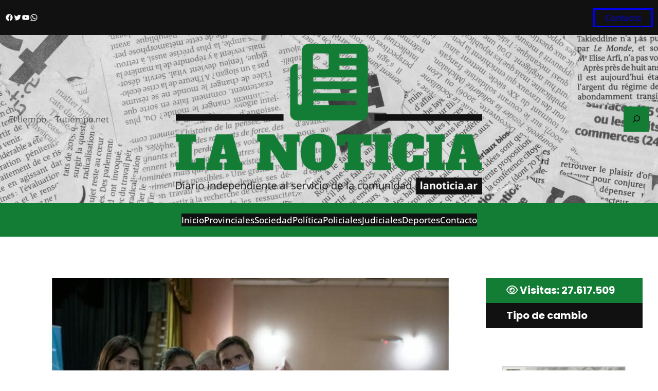

--- FILE ---
content_type: text/html; charset=UTF-8
request_url: https://www.lanoticia.ar/el-gobierno-entrego-tablets-en-14-localidades-pampeanas-del-programa-conectando-con-vos/
body_size: 54487
content:
<!DOCTYPE html>
<html lang="es">
<head>
	<meta charset="UTF-8" />
	<meta name="viewport" content="width=device-width, initial-scale=1" />
<meta name='robots' content='index, follow, max-image-preview:large, max-snippet:-1, max-video-preview:-1' />
	<style>img:is([sizes="auto" i], [sizes^="auto," i]) { contain-intrinsic-size: 3000px 1500px }</style>
	
	<!-- This site is optimized with the Yoast SEO plugin v26.4 - https://yoast.com/wordpress/plugins/seo/ -->
	<link rel="canonical" href="https://www.lanoticia.ar/el-gobierno-entrego-tablets-en-14-localidades-pampeanas-del-programa-conectando-con-vos/" />
	<meta property="og:locale" content="es_ES" />
	<meta property="og:type" content="article" />
	<meta property="og:title" content="El gobierno entregó tablets en 14 localidades pampeanas del programa &quot;Conectando con vos&quot;" />
	<meta property="og:description" content="El gobierno entregó tablets en 14 localidades pampeanas del programa «Conectando con vos» La actividad [&hellip;]" />
	<meta property="og:url" content="https://www.lanoticia.ar/el-gobierno-entrego-tablets-en-14-localidades-pampeanas-del-programa-conectando-con-vos/" />
	<meta property="og:site_name" content="La Noticia" />
	<meta property="article:publisher" content="https://www.facebook.com/semanario.elnoticiero/" />
	<meta property="article:published_time" content="2022-03-08T12:14:06+00:00" />
	<meta property="og:image" content="https://www.lanoticia.ar/wp-content/uploads/2022/06/62a0d15d09376-min.jpg" />
	<meta property="og:image:width" content="900" />
	<meta property="og:image:height" content="507" />
	<meta property="og:image:type" content="image/jpeg" />
	<meta name="author" content="administrador" />
	<meta name="twitter:card" content="summary_large_image" />
	<meta name="twitter:creator" content="@semanarioelnoti" />
	<meta name="twitter:site" content="@semanarioelnoti" />
	<meta name="twitter:label1" content="Escrito por" />
	<meta name="twitter:data1" content="administrador" />
	<meta name="twitter:label2" content="Tiempo de lectura" />
	<meta name="twitter:data2" content="3 minutos" />
	<script type="application/ld+json" class="yoast-schema-graph">{"@context":"https://schema.org","@graph":[{"@type":"Article","@id":"https://www.lanoticia.ar/el-gobierno-entrego-tablets-en-14-localidades-pampeanas-del-programa-conectando-con-vos/#article","isPartOf":{"@id":"https://www.lanoticia.ar/el-gobierno-entrego-tablets-en-14-localidades-pampeanas-del-programa-conectando-con-vos/"},"author":{"name":"administrador","@id":"https://www.lanoticia.ar/#/schema/person/2f3ffdaeb545322b7d0baa3c4e028fc2"},"headline":"El gobierno entregó tablets en 14 localidades pampeanas del programa «Conectando con vos»","datePublished":"2022-03-08T12:14:06+00:00","mainEntityOfPage":{"@id":"https://www.lanoticia.ar/el-gobierno-entrego-tablets-en-14-localidades-pampeanas-del-programa-conectando-con-vos/"},"wordCount":416,"commentCount":0,"publisher":{"@id":"https://www.lanoticia.ar/#organization"},"image":{"@id":"https://www.lanoticia.ar/el-gobierno-entrego-tablets-en-14-localidades-pampeanas-del-programa-conectando-con-vos/#primaryimage"},"thumbnailUrl":"https://www.lanoticia.ar/wp-content/uploads/2022/06/62a0d15d09376-min.jpg","keywords":["el Ministerio de Conectividad y Modernización","el Ministerio de Desarrollo Social","ENACOM para toda la Provincia","Ente Nacional de Comunicaciones (ENACOM"],"articleSection":["Provinciales"],"inLanguage":"es","potentialAction":[{"@type":"CommentAction","name":"Comment","target":["https://www.lanoticia.ar/el-gobierno-entrego-tablets-en-14-localidades-pampeanas-del-programa-conectando-con-vos/#respond"]}]},{"@type":"WebPage","@id":"https://www.lanoticia.ar/el-gobierno-entrego-tablets-en-14-localidades-pampeanas-del-programa-conectando-con-vos/","url":"https://www.lanoticia.ar/el-gobierno-entrego-tablets-en-14-localidades-pampeanas-del-programa-conectando-con-vos/","name":"El gobierno entregó tablets en 14 localidades pampeanas del programa \"Conectando con vos\"","isPartOf":{"@id":"https://www.lanoticia.ar/#website"},"primaryImageOfPage":{"@id":"https://www.lanoticia.ar/el-gobierno-entrego-tablets-en-14-localidades-pampeanas-del-programa-conectando-con-vos/#primaryimage"},"image":{"@id":"https://www.lanoticia.ar/el-gobierno-entrego-tablets-en-14-localidades-pampeanas-del-programa-conectando-con-vos/#primaryimage"},"thumbnailUrl":"https://www.lanoticia.ar/wp-content/uploads/2022/06/62a0d15d09376-min.jpg","datePublished":"2022-03-08T12:14:06+00:00","breadcrumb":{"@id":"https://www.lanoticia.ar/el-gobierno-entrego-tablets-en-14-localidades-pampeanas-del-programa-conectando-con-vos/#breadcrumb"},"inLanguage":"es","potentialAction":[{"@type":"ReadAction","target":["https://www.lanoticia.ar/el-gobierno-entrego-tablets-en-14-localidades-pampeanas-del-programa-conectando-con-vos/"]}]},{"@type":"ImageObject","inLanguage":"es","@id":"https://www.lanoticia.ar/el-gobierno-entrego-tablets-en-14-localidades-pampeanas-del-programa-conectando-con-vos/#primaryimage","url":"https://www.lanoticia.ar/wp-content/uploads/2022/06/62a0d15d09376-min.jpg","contentUrl":"https://www.lanoticia.ar/wp-content/uploads/2022/06/62a0d15d09376-min.jpg","width":900,"height":507},{"@type":"BreadcrumbList","@id":"https://www.lanoticia.ar/el-gobierno-entrego-tablets-en-14-localidades-pampeanas-del-programa-conectando-con-vos/#breadcrumb","itemListElement":[{"@type":"ListItem","position":1,"name":"Inicio","item":"https://www.lanoticia.ar/"},{"@type":"ListItem","position":2,"name":"Noticias","item":"https://www.lanoticia.ar/noticias/"},{"@type":"ListItem","position":3,"name":"El gobierno entregó tablets en 14 localidades pampeanas del programa «Conectando con vos»"}]},{"@type":"WebSite","@id":"https://www.lanoticia.ar/#website","url":"https://www.lanoticia.ar/","name":"La Noticia","description":"Diario digital independiente para estar bien informado","publisher":{"@id":"https://www.lanoticia.ar/#organization"},"potentialAction":[{"@type":"SearchAction","target":{"@type":"EntryPoint","urlTemplate":"https://www.lanoticia.ar/?s={search_term_string}"},"query-input":{"@type":"PropertyValueSpecification","valueRequired":true,"valueName":"search_term_string"}}],"inLanguage":"es"},{"@type":"Organization","@id":"https://www.lanoticia.ar/#organization","name":"La Noticia","url":"https://www.lanoticia.ar/","logo":{"@type":"ImageObject","inLanguage":"es","@id":"https://www.lanoticia.ar/#/schema/logo/image/","url":"https://www.lanoticia.ar/wp-content/uploads/2022/11/logo-la-noticia-cabecera-web.png","contentUrl":"https://www.lanoticia.ar/wp-content/uploads/2022/11/logo-la-noticia-cabecera-web.png","width":1024,"height":503,"caption":"La Noticia"},"image":{"@id":"https://www.lanoticia.ar/#/schema/logo/image/"},"sameAs":["https://www.facebook.com/semanario.elnoticiero/","https://x.com/semanarioelnoti","https://www.youtube.com/channel/UC3oPcFneAvz992MkHImdnlA"]},{"@type":"Person","@id":"https://www.lanoticia.ar/#/schema/person/2f3ffdaeb545322b7d0baa3c4e028fc2","name":"administrador","image":{"@type":"ImageObject","inLanguage":"es","@id":"https://www.lanoticia.ar/#/schema/person/image/","url":"https://secure.gravatar.com/avatar/091100821adb2f4aa339473cb84d2f23102ed65a4ff5b3f005f1e5be89e57d20?s=96&d=mm&r=g","contentUrl":"https://secure.gravatar.com/avatar/091100821adb2f4aa339473cb84d2f23102ed65a4ff5b3f005f1e5be89e57d20?s=96&d=mm&r=g","caption":"administrador"},"url":"https://www.lanoticia.ar/author/administrador/"}]}</script>
	<!-- / Yoast SEO plugin. -->


<title>El gobierno entregó tablets en 14 localidades pampeanas del programa &quot;Conectando con vos&quot;</title>
<link rel='dns-prefetch' href='//use.fontawesome.com' />
<link rel="alternate" type="application/rss+xml" title="La Noticia &raquo; Feed" href="https://www.lanoticia.ar/feed/" />
<link rel="alternate" type="application/rss+xml" title="La Noticia &raquo; Feed de los comentarios" href="https://www.lanoticia.ar/comments/feed/" />
<script id="wpp-js" src="https://www.lanoticia.ar/wp-content/plugins/wordpress-popular-posts/assets/js/wpp.js?ver=7.3.6" data-sampling="0" data-sampling-rate="100" data-api-url="https://www.lanoticia.ar/wp-json/wordpress-popular-posts" data-post-id="4183" data-token="5a0f129503" data-lang="0" data-debug="1"></script>
<link rel="alternate" type="application/rss+xml" title="La Noticia &raquo; Comentario El gobierno entregó tablets en 14 localidades pampeanas del programa «Conectando con vos» del feed" href="https://www.lanoticia.ar/el-gobierno-entrego-tablets-en-14-localidades-pampeanas-del-programa-conectando-con-vos/feed/" />
		<!-- This site uses the Google Analytics by MonsterInsights plugin v9.10.0 - Using Analytics tracking - https://www.monsterinsights.com/ -->
							<script src="//www.googletagmanager.com/gtag/js?id=G-0K8CRWRZKS"  data-cfasync="false" data-wpfc-render="false" async></script>
			<script data-cfasync="false" data-wpfc-render="false">
				var mi_version = '9.10.0';
				var mi_track_user = true;
				var mi_no_track_reason = '';
								var MonsterInsightsDefaultLocations = {"page_location":"https:\/\/www.lanoticia.ar\/el-gobierno-entrego-tablets-en-14-localidades-pampeanas-del-programa-conectando-con-vos\/"};
								if ( typeof MonsterInsightsPrivacyGuardFilter === 'function' ) {
					var MonsterInsightsLocations = (typeof MonsterInsightsExcludeQuery === 'object') ? MonsterInsightsPrivacyGuardFilter( MonsterInsightsExcludeQuery ) : MonsterInsightsPrivacyGuardFilter( MonsterInsightsDefaultLocations );
				} else {
					var MonsterInsightsLocations = (typeof MonsterInsightsExcludeQuery === 'object') ? MonsterInsightsExcludeQuery : MonsterInsightsDefaultLocations;
				}

								var disableStrs = [
										'ga-disable-G-0K8CRWRZKS',
									];

				/* Function to detect opted out users */
				function __gtagTrackerIsOptedOut() {
					for (var index = 0; index < disableStrs.length; index++) {
						if (document.cookie.indexOf(disableStrs[index] + '=true') > -1) {
							return true;
						}
					}

					return false;
				}

				/* Disable tracking if the opt-out cookie exists. */
				if (__gtagTrackerIsOptedOut()) {
					for (var index = 0; index < disableStrs.length; index++) {
						window[disableStrs[index]] = true;
					}
				}

				/* Opt-out function */
				function __gtagTrackerOptout() {
					for (var index = 0; index < disableStrs.length; index++) {
						document.cookie = disableStrs[index] + '=true; expires=Thu, 31 Dec 2099 23:59:59 UTC; path=/';
						window[disableStrs[index]] = true;
					}
				}

				if ('undefined' === typeof gaOptout) {
					function gaOptout() {
						__gtagTrackerOptout();
					}
				}
								window.dataLayer = window.dataLayer || [];

				window.MonsterInsightsDualTracker = {
					helpers: {},
					trackers: {},
				};
				if (mi_track_user) {
					function __gtagDataLayer() {
						dataLayer.push(arguments);
					}

					function __gtagTracker(type, name, parameters) {
						if (!parameters) {
							parameters = {};
						}

						if (parameters.send_to) {
							__gtagDataLayer.apply(null, arguments);
							return;
						}

						if (type === 'event') {
														parameters.send_to = monsterinsights_frontend.v4_id;
							var hookName = name;
							if (typeof parameters['event_category'] !== 'undefined') {
								hookName = parameters['event_category'] + ':' + name;
							}

							if (typeof MonsterInsightsDualTracker.trackers[hookName] !== 'undefined') {
								MonsterInsightsDualTracker.trackers[hookName](parameters);
							} else {
								__gtagDataLayer('event', name, parameters);
							}
							
						} else {
							__gtagDataLayer.apply(null, arguments);
						}
					}

					__gtagTracker('js', new Date());
					__gtagTracker('set', {
						'developer_id.dZGIzZG': true,
											});
					if ( MonsterInsightsLocations.page_location ) {
						__gtagTracker('set', MonsterInsightsLocations);
					}
										__gtagTracker('config', 'G-0K8CRWRZKS', {"forceSSL":"true","link_attribution":"true"} );
										window.gtag = __gtagTracker;										(function () {
						/* https://developers.google.com/analytics/devguides/collection/analyticsjs/ */
						/* ga and __gaTracker compatibility shim. */
						var noopfn = function () {
							return null;
						};
						var newtracker = function () {
							return new Tracker();
						};
						var Tracker = function () {
							return null;
						};
						var p = Tracker.prototype;
						p.get = noopfn;
						p.set = noopfn;
						p.send = function () {
							var args = Array.prototype.slice.call(arguments);
							args.unshift('send');
							__gaTracker.apply(null, args);
						};
						var __gaTracker = function () {
							var len = arguments.length;
							if (len === 0) {
								return;
							}
							var f = arguments[len - 1];
							if (typeof f !== 'object' || f === null || typeof f.hitCallback !== 'function') {
								if ('send' === arguments[0]) {
									var hitConverted, hitObject = false, action;
									if ('event' === arguments[1]) {
										if ('undefined' !== typeof arguments[3]) {
											hitObject = {
												'eventAction': arguments[3],
												'eventCategory': arguments[2],
												'eventLabel': arguments[4],
												'value': arguments[5] ? arguments[5] : 1,
											}
										}
									}
									if ('pageview' === arguments[1]) {
										if ('undefined' !== typeof arguments[2]) {
											hitObject = {
												'eventAction': 'page_view',
												'page_path': arguments[2],
											}
										}
									}
									if (typeof arguments[2] === 'object') {
										hitObject = arguments[2];
									}
									if (typeof arguments[5] === 'object') {
										Object.assign(hitObject, arguments[5]);
									}
									if ('undefined' !== typeof arguments[1].hitType) {
										hitObject = arguments[1];
										if ('pageview' === hitObject.hitType) {
											hitObject.eventAction = 'page_view';
										}
									}
									if (hitObject) {
										action = 'timing' === arguments[1].hitType ? 'timing_complete' : hitObject.eventAction;
										hitConverted = mapArgs(hitObject);
										__gtagTracker('event', action, hitConverted);
									}
								}
								return;
							}

							function mapArgs(args) {
								var arg, hit = {};
								var gaMap = {
									'eventCategory': 'event_category',
									'eventAction': 'event_action',
									'eventLabel': 'event_label',
									'eventValue': 'event_value',
									'nonInteraction': 'non_interaction',
									'timingCategory': 'event_category',
									'timingVar': 'name',
									'timingValue': 'value',
									'timingLabel': 'event_label',
									'page': 'page_path',
									'location': 'page_location',
									'title': 'page_title',
									'referrer' : 'page_referrer',
								};
								for (arg in args) {
																		if (!(!args.hasOwnProperty(arg) || !gaMap.hasOwnProperty(arg))) {
										hit[gaMap[arg]] = args[arg];
									} else {
										hit[arg] = args[arg];
									}
								}
								return hit;
							}

							try {
								f.hitCallback();
							} catch (ex) {
							}
						};
						__gaTracker.create = newtracker;
						__gaTracker.getByName = newtracker;
						__gaTracker.getAll = function () {
							return [];
						};
						__gaTracker.remove = noopfn;
						__gaTracker.loaded = true;
						window['__gaTracker'] = __gaTracker;
					})();
									} else {
										console.log("");
					(function () {
						function __gtagTracker() {
							return null;
						}

						window['__gtagTracker'] = __gtagTracker;
						window['gtag'] = __gtagTracker;
					})();
									}
			</script>
							<!-- / Google Analytics by MonsterInsights -->
		<script>
window._wpemojiSettings = {"baseUrl":"https:\/\/s.w.org\/images\/core\/emoji\/16.0.1\/72x72\/","ext":".png","svgUrl":"https:\/\/s.w.org\/images\/core\/emoji\/16.0.1\/svg\/","svgExt":".svg","source":{"concatemoji":"https:\/\/www.lanoticia.ar\/wp-includes\/js\/wp-emoji-release.min.js?ver=6.8.3"}};
/*! This file is auto-generated */
!function(s,n){var o,i,e;function c(e){try{var t={supportTests:e,timestamp:(new Date).valueOf()};sessionStorage.setItem(o,JSON.stringify(t))}catch(e){}}function p(e,t,n){e.clearRect(0,0,e.canvas.width,e.canvas.height),e.fillText(t,0,0);var t=new Uint32Array(e.getImageData(0,0,e.canvas.width,e.canvas.height).data),a=(e.clearRect(0,0,e.canvas.width,e.canvas.height),e.fillText(n,0,0),new Uint32Array(e.getImageData(0,0,e.canvas.width,e.canvas.height).data));return t.every(function(e,t){return e===a[t]})}function u(e,t){e.clearRect(0,0,e.canvas.width,e.canvas.height),e.fillText(t,0,0);for(var n=e.getImageData(16,16,1,1),a=0;a<n.data.length;a++)if(0!==n.data[a])return!1;return!0}function f(e,t,n,a){switch(t){case"flag":return n(e,"\ud83c\udff3\ufe0f\u200d\u26a7\ufe0f","\ud83c\udff3\ufe0f\u200b\u26a7\ufe0f")?!1:!n(e,"\ud83c\udde8\ud83c\uddf6","\ud83c\udde8\u200b\ud83c\uddf6")&&!n(e,"\ud83c\udff4\udb40\udc67\udb40\udc62\udb40\udc65\udb40\udc6e\udb40\udc67\udb40\udc7f","\ud83c\udff4\u200b\udb40\udc67\u200b\udb40\udc62\u200b\udb40\udc65\u200b\udb40\udc6e\u200b\udb40\udc67\u200b\udb40\udc7f");case"emoji":return!a(e,"\ud83e\udedf")}return!1}function g(e,t,n,a){var r="undefined"!=typeof WorkerGlobalScope&&self instanceof WorkerGlobalScope?new OffscreenCanvas(300,150):s.createElement("canvas"),o=r.getContext("2d",{willReadFrequently:!0}),i=(o.textBaseline="top",o.font="600 32px Arial",{});return e.forEach(function(e){i[e]=t(o,e,n,a)}),i}function t(e){var t=s.createElement("script");t.src=e,t.defer=!0,s.head.appendChild(t)}"undefined"!=typeof Promise&&(o="wpEmojiSettingsSupports",i=["flag","emoji"],n.supports={everything:!0,everythingExceptFlag:!0},e=new Promise(function(e){s.addEventListener("DOMContentLoaded",e,{once:!0})}),new Promise(function(t){var n=function(){try{var e=JSON.parse(sessionStorage.getItem(o));if("object"==typeof e&&"number"==typeof e.timestamp&&(new Date).valueOf()<e.timestamp+604800&&"object"==typeof e.supportTests)return e.supportTests}catch(e){}return null}();if(!n){if("undefined"!=typeof Worker&&"undefined"!=typeof OffscreenCanvas&&"undefined"!=typeof URL&&URL.createObjectURL&&"undefined"!=typeof Blob)try{var e="postMessage("+g.toString()+"("+[JSON.stringify(i),f.toString(),p.toString(),u.toString()].join(",")+"));",a=new Blob([e],{type:"text/javascript"}),r=new Worker(URL.createObjectURL(a),{name:"wpTestEmojiSupports"});return void(r.onmessage=function(e){c(n=e.data),r.terminate(),t(n)})}catch(e){}c(n=g(i,f,p,u))}t(n)}).then(function(e){for(var t in e)n.supports[t]=e[t],n.supports.everything=n.supports.everything&&n.supports[t],"flag"!==t&&(n.supports.everythingExceptFlag=n.supports.everythingExceptFlag&&n.supports[t]);n.supports.everythingExceptFlag=n.supports.everythingExceptFlag&&!n.supports.flag,n.DOMReady=!1,n.readyCallback=function(){n.DOMReady=!0}}).then(function(){return e}).then(function(){var e;n.supports.everything||(n.readyCallback(),(e=n.source||{}).concatemoji?t(e.concatemoji):e.wpemoji&&e.twemoji&&(t(e.twemoji),t(e.wpemoji)))}))}((window,document),window._wpemojiSettings);
</script>
<!-- www.lanoticia.ar is managing ads with Advanced Ads 2.0.14 – https://wpadvancedads.com/ --><script id="lanoticia-ready">
			window.advanced_ads_ready=function(e,a){a=a||"complete";var d=function(e){return"interactive"===a?"loading"!==e:"complete"===e};d(document.readyState)?e():document.addEventListener("readystatechange",(function(a){d(a.target.readyState)&&e()}),{once:"interactive"===a})},window.advanced_ads_ready_queue=window.advanced_ads_ready_queue||[];		</script>
		<link rel='stylesheet' id='wp-block-social-links-css' href='https://www.lanoticia.ar/wp-includes/blocks/social-links/style.min.css?ver=6.8.3' media='all' />
<style id='wp-block-button-inline-css'>
.wp-block-button__link{align-content:center;box-sizing:border-box;cursor:pointer;display:inline-block;height:100%;text-align:center;word-break:break-word}.wp-block-button__link.aligncenter{text-align:center}.wp-block-button__link.alignright{text-align:right}:where(.wp-block-button__link){border-radius:9999px;box-shadow:none;padding:calc(.667em + 2px) calc(1.333em + 2px);text-decoration:none}.wp-block-button[style*=text-decoration] .wp-block-button__link{text-decoration:inherit}.wp-block-buttons>.wp-block-button.has-custom-width{max-width:none}.wp-block-buttons>.wp-block-button.has-custom-width .wp-block-button__link{width:100%}.wp-block-buttons>.wp-block-button.has-custom-font-size .wp-block-button__link{font-size:inherit}.wp-block-buttons>.wp-block-button.wp-block-button__width-25{width:calc(25% - var(--wp--style--block-gap, .5em)*.75)}.wp-block-buttons>.wp-block-button.wp-block-button__width-50{width:calc(50% - var(--wp--style--block-gap, .5em)*.5)}.wp-block-buttons>.wp-block-button.wp-block-button__width-75{width:calc(75% - var(--wp--style--block-gap, .5em)*.25)}.wp-block-buttons>.wp-block-button.wp-block-button__width-100{flex-basis:100%;width:100%}.wp-block-buttons.is-vertical>.wp-block-button.wp-block-button__width-25{width:25%}.wp-block-buttons.is-vertical>.wp-block-button.wp-block-button__width-50{width:50%}.wp-block-buttons.is-vertical>.wp-block-button.wp-block-button__width-75{width:75%}.wp-block-button.is-style-squared,.wp-block-button__link.wp-block-button.is-style-squared{border-radius:0}.wp-block-button.no-border-radius,.wp-block-button__link.no-border-radius{border-radius:0!important}:root :where(.wp-block-button .wp-block-button__link.is-style-outline),:root :where(.wp-block-button.is-style-outline>.wp-block-button__link){border:2px solid;padding:.667em 1.333em}:root :where(.wp-block-button .wp-block-button__link.is-style-outline:not(.has-text-color)),:root :where(.wp-block-button.is-style-outline>.wp-block-button__link:not(.has-text-color)){color:currentColor}:root :where(.wp-block-button .wp-block-button__link.is-style-outline:not(.has-background)),:root :where(.wp-block-button.is-style-outline>.wp-block-button__link:not(.has-background)){background-color:initial;background-image:none}
</style>
<style id='wp-block-buttons-inline-css'>
.wp-block-buttons{box-sizing:border-box}.wp-block-buttons.is-vertical{flex-direction:column}.wp-block-buttons.is-vertical>.wp-block-button:last-child{margin-bottom:0}.wp-block-buttons>.wp-block-button{display:inline-block;margin:0}.wp-block-buttons.is-content-justification-left{justify-content:flex-start}.wp-block-buttons.is-content-justification-left.is-vertical{align-items:flex-start}.wp-block-buttons.is-content-justification-center{justify-content:center}.wp-block-buttons.is-content-justification-center.is-vertical{align-items:center}.wp-block-buttons.is-content-justification-right{justify-content:flex-end}.wp-block-buttons.is-content-justification-right.is-vertical{align-items:flex-end}.wp-block-buttons.is-content-justification-space-between{justify-content:space-between}.wp-block-buttons.aligncenter{text-align:center}.wp-block-buttons:not(.is-content-justification-space-between,.is-content-justification-right,.is-content-justification-left,.is-content-justification-center) .wp-block-button.aligncenter{margin-left:auto;margin-right:auto;width:100%}.wp-block-buttons[style*=text-decoration] .wp-block-button,.wp-block-buttons[style*=text-decoration] .wp-block-button__link{text-decoration:inherit}.wp-block-buttons.has-custom-font-size .wp-block-button__link{font-size:inherit}.wp-block-buttons .wp-block-button__link{width:100%}.wp-block-button.aligncenter{text-align:center}
</style>
<style id='wp-block-group-inline-css'>
.wp-block-group{box-sizing:border-box}:where(.wp-block-group.wp-block-group-is-layout-constrained){position:relative}
</style>
<style id='wp-block-group-theme-inline-css'>
:where(.wp-block-group.has-background){padding:1.25em 2.375em}
</style>
<style id='wp-block-site-logo-inline-css'>
.wp-block-site-logo{box-sizing:border-box;line-height:0}.wp-block-site-logo a{display:inline-block;line-height:0}.wp-block-site-logo.is-default-size img{height:auto;width:120px}.wp-block-site-logo img{height:auto;max-width:100%}.wp-block-site-logo a,.wp-block-site-logo img{border-radius:inherit}.wp-block-site-logo.aligncenter{margin-left:auto;margin-right:auto;text-align:center}:root :where(.wp-block-site-logo.is-style-rounded){border-radius:9999px}
</style>
<link rel='stylesheet' id='wp-block-search-css' href='https://www.lanoticia.ar/wp-includes/blocks/search/style.min.css?ver=6.8.3' media='all' />
<style id='wp-block-search-theme-inline-css'>
.wp-block-search .wp-block-search__label{font-weight:700}.wp-block-search__button{border:1px solid #ccc;padding:.375em .625em}
</style>
<style id='wp-block-columns-inline-css'>
.wp-block-columns{align-items:normal!important;box-sizing:border-box;display:flex;flex-wrap:wrap!important}@media (min-width:782px){.wp-block-columns{flex-wrap:nowrap!important}}.wp-block-columns.are-vertically-aligned-top{align-items:flex-start}.wp-block-columns.are-vertically-aligned-center{align-items:center}.wp-block-columns.are-vertically-aligned-bottom{align-items:flex-end}@media (max-width:781px){.wp-block-columns:not(.is-not-stacked-on-mobile)>.wp-block-column{flex-basis:100%!important}}@media (min-width:782px){.wp-block-columns:not(.is-not-stacked-on-mobile)>.wp-block-column{flex-basis:0;flex-grow:1}.wp-block-columns:not(.is-not-stacked-on-mobile)>.wp-block-column[style*=flex-basis]{flex-grow:0}}.wp-block-columns.is-not-stacked-on-mobile{flex-wrap:nowrap!important}.wp-block-columns.is-not-stacked-on-mobile>.wp-block-column{flex-basis:0;flex-grow:1}.wp-block-columns.is-not-stacked-on-mobile>.wp-block-column[style*=flex-basis]{flex-grow:0}:where(.wp-block-columns){margin-bottom:1.75em}:where(.wp-block-columns.has-background){padding:1.25em 2.375em}.wp-block-column{flex-grow:1;min-width:0;overflow-wrap:break-word;word-break:break-word}.wp-block-column.is-vertically-aligned-top{align-self:flex-start}.wp-block-column.is-vertically-aligned-center{align-self:center}.wp-block-column.is-vertically-aligned-bottom{align-self:flex-end}.wp-block-column.is-vertically-aligned-stretch{align-self:stretch}.wp-block-column.is-vertically-aligned-bottom,.wp-block-column.is-vertically-aligned-center,.wp-block-column.is-vertically-aligned-top{width:100%}
</style>
<link rel='stylesheet' id='wp-block-cover-css' href='https://www.lanoticia.ar/wp-includes/blocks/cover/style.min.css?ver=6.8.3' media='all' />
<style id='wp-block-navigation-link-inline-css'>
.wp-block-navigation .wp-block-navigation-item__label{overflow-wrap:break-word}.wp-block-navigation .wp-block-navigation-item__description{display:none}.link-ui-tools{border-top:1px solid #f0f0f0;padding:8px}.link-ui-block-inserter{padding-top:8px}.link-ui-block-inserter__back{margin-left:8px;text-transform:uppercase}
</style>
<link rel='stylesheet' id='wp-block-navigation-css' href='https://www.lanoticia.ar/wp-includes/blocks/navigation/style.min.css?ver=6.8.3' media='all' />
<style id='wp-block-template-part-theme-inline-css'>
:root :where(.wp-block-template-part.has-background){margin-bottom:0;margin-top:0;padding:1.25em 2.375em}
</style>
<style id='wp-block-post-featured-image-inline-css'>
.wp-block-post-featured-image{margin-left:0;margin-right:0}.wp-block-post-featured-image a{display:block;height:100%}.wp-block-post-featured-image :where(img){box-sizing:border-box;height:auto;max-width:100%;vertical-align:bottom;width:100%}.wp-block-post-featured-image.alignfull img,.wp-block-post-featured-image.alignwide img{width:100%}.wp-block-post-featured-image .wp-block-post-featured-image__overlay.has-background-dim{background-color:#000;inset:0;position:absolute}.wp-block-post-featured-image{position:relative}.wp-block-post-featured-image .wp-block-post-featured-image__overlay.has-background-gradient{background-color:initial}.wp-block-post-featured-image .wp-block-post-featured-image__overlay.has-background-dim-0{opacity:0}.wp-block-post-featured-image .wp-block-post-featured-image__overlay.has-background-dim-10{opacity:.1}.wp-block-post-featured-image .wp-block-post-featured-image__overlay.has-background-dim-20{opacity:.2}.wp-block-post-featured-image .wp-block-post-featured-image__overlay.has-background-dim-30{opacity:.3}.wp-block-post-featured-image .wp-block-post-featured-image__overlay.has-background-dim-40{opacity:.4}.wp-block-post-featured-image .wp-block-post-featured-image__overlay.has-background-dim-50{opacity:.5}.wp-block-post-featured-image .wp-block-post-featured-image__overlay.has-background-dim-60{opacity:.6}.wp-block-post-featured-image .wp-block-post-featured-image__overlay.has-background-dim-70{opacity:.7}.wp-block-post-featured-image .wp-block-post-featured-image__overlay.has-background-dim-80{opacity:.8}.wp-block-post-featured-image .wp-block-post-featured-image__overlay.has-background-dim-90{opacity:.9}.wp-block-post-featured-image .wp-block-post-featured-image__overlay.has-background-dim-100{opacity:1}.wp-block-post-featured-image:where(.alignleft,.alignright){width:100%}
</style>
<style id='wp-block-spacer-inline-css'>
.wp-block-spacer{clear:both}
</style>
<style id='wp-block-post-title-inline-css'>
.wp-block-post-title{box-sizing:border-box;word-break:break-word}.wp-block-post-title :where(a){display:inline-block;font-family:inherit;font-size:inherit;font-style:inherit;font-weight:inherit;letter-spacing:inherit;line-height:inherit;text-decoration:inherit}
</style>
<style id='wp-block-post-author-inline-css'>
.wp-block-post-author{box-sizing:border-box;display:flex;flex-wrap:wrap}.wp-block-post-author__byline{font-size:.5em;margin-bottom:0;margin-top:0;width:100%}.wp-block-post-author__avatar{margin-right:1em}.wp-block-post-author__bio{font-size:.7em;margin-bottom:.7em}.wp-block-post-author__content{flex-basis:0;flex-grow:1}.wp-block-post-author__name{margin:0}
</style>
<style id='wp-block-post-date-inline-css'>
.wp-block-post-date{box-sizing:border-box}
</style>
<style id='wp-block-post-terms-inline-css'>
.wp-block-post-terms{box-sizing:border-box}.wp-block-post-terms .wp-block-post-terms__separator{white-space:pre-wrap}
</style>
<style id='wp-block-heading-inline-css'>
h1.has-background,h2.has-background,h3.has-background,h4.has-background,h5.has-background,h6.has-background{padding:1.25em 2.375em}h1.has-text-align-left[style*=writing-mode]:where([style*=vertical-lr]),h1.has-text-align-right[style*=writing-mode]:where([style*=vertical-rl]),h2.has-text-align-left[style*=writing-mode]:where([style*=vertical-lr]),h2.has-text-align-right[style*=writing-mode]:where([style*=vertical-rl]),h3.has-text-align-left[style*=writing-mode]:where([style*=vertical-lr]),h3.has-text-align-right[style*=writing-mode]:where([style*=vertical-rl]),h4.has-text-align-left[style*=writing-mode]:where([style*=vertical-lr]),h4.has-text-align-right[style*=writing-mode]:where([style*=vertical-rl]),h5.has-text-align-left[style*=writing-mode]:where([style*=vertical-lr]),h5.has-text-align-right[style*=writing-mode]:where([style*=vertical-rl]),h6.has-text-align-left[style*=writing-mode]:where([style*=vertical-lr]),h6.has-text-align-right[style*=writing-mode]:where([style*=vertical-rl]){rotate:180deg}
</style>
<style id='wp-block-paragraph-inline-css'>
.is-small-text{font-size:.875em}.is-regular-text{font-size:1em}.is-large-text{font-size:2.25em}.is-larger-text{font-size:3em}.has-drop-cap:not(:focus):first-letter{float:left;font-size:8.4em;font-style:normal;font-weight:100;line-height:.68;margin:.05em .1em 0 0;text-transform:uppercase}body.rtl .has-drop-cap:not(:focus):first-letter{float:none;margin-left:.1em}p.has-drop-cap.has-background{overflow:hidden}:root :where(p.has-background){padding:1.25em 2.375em}:where(p.has-text-color:not(.has-link-color)) a{color:inherit}p.has-text-align-left[style*="writing-mode:vertical-lr"],p.has-text-align-right[style*="writing-mode:vertical-rl"]{rotate:180deg}
</style>
<link rel='stylesheet' id='wp-block-image-css' href='https://www.lanoticia.ar/wp-includes/blocks/image/style.min.css?ver=6.8.3' media='all' />
<style id='wp-block-image-theme-inline-css'>
:root :where(.wp-block-image figcaption){color:#555;font-size:13px;text-align:center}.is-dark-theme :root :where(.wp-block-image figcaption){color:#ffffffa6}.wp-block-image{margin:0 0 1em}
</style>
<style id='wp-block-separator-inline-css'>
@charset "UTF-8";.wp-block-separator{border:none;border-top:2px solid}:root :where(.wp-block-separator.is-style-dots){height:auto;line-height:1;text-align:center}:root :where(.wp-block-separator.is-style-dots):before{color:currentColor;content:"···";font-family:serif;font-size:1.5em;letter-spacing:2em;padding-left:2em}.wp-block-separator.is-style-dots{background:none!important;border:none!important}
</style>
<style id='wp-block-separator-theme-inline-css'>
.wp-block-separator.has-css-opacity{opacity:.4}.wp-block-separator{border:none;border-bottom:2px solid;margin-left:auto;margin-right:auto}.wp-block-separator.has-alpha-channel-opacity{opacity:1}.wp-block-separator:not(.is-style-wide):not(.is-style-dots){width:100px}.wp-block-separator.has-background:not(.is-style-dots){border-bottom:none;height:1px}.wp-block-separator.has-background:not(.is-style-wide):not(.is-style-dots){height:2px}
</style>
<style id='wp-block-post-content-inline-css'>
.wp-block-post-content{display:flow-root}
</style>
<link rel='stylesheet' id='outermost-social-sharing-style-css' href='https://www.lanoticia.ar/wp-content/plugins/social-sharing-block/build/social-sharing/style-index.css?ver=6.8.3' media='all' />
<style id='wp-block-post-author-biography-inline-css'>
.wp-block-post-author-biography{box-sizing:border-box}
</style>
<style id='wp-block-comment-template-inline-css'>
.wp-block-comment-template{box-sizing:border-box;list-style:none;margin-bottom:0;max-width:100%;padding:0}.wp-block-comment-template li{clear:both}.wp-block-comment-template ol{list-style:none;margin-bottom:0;max-width:100%;padding-left:2rem}.wp-block-comment-template.alignleft{float:left}.wp-block-comment-template.aligncenter{margin-left:auto;margin-right:auto;width:fit-content}.wp-block-comment-template.alignright{float:right}
</style>
<style id='wp-block-comments-pagination-inline-css'>
.wp-block-comments-pagination>.wp-block-comments-pagination-next,.wp-block-comments-pagination>.wp-block-comments-pagination-numbers,.wp-block-comments-pagination>.wp-block-comments-pagination-previous{font-size:inherit;margin-bottom:.5em;margin-right:.5em}.wp-block-comments-pagination>.wp-block-comments-pagination-next:last-child,.wp-block-comments-pagination>.wp-block-comments-pagination-numbers:last-child,.wp-block-comments-pagination>.wp-block-comments-pagination-previous:last-child{margin-right:0}.wp-block-comments-pagination .wp-block-comments-pagination-previous-arrow{display:inline-block;margin-right:1ch}.wp-block-comments-pagination .wp-block-comments-pagination-previous-arrow:not(.is-arrow-chevron){transform:scaleX(1)}.wp-block-comments-pagination .wp-block-comments-pagination-next-arrow{display:inline-block;margin-left:1ch}.wp-block-comments-pagination .wp-block-comments-pagination-next-arrow:not(.is-arrow-chevron){transform:scaleX(1)}.wp-block-comments-pagination.aligncenter{justify-content:center}
</style>
<style id='wp-block-post-comments-form-inline-css'>
:where(.wp-block-post-comments-form) input:not([type=submit]),:where(.wp-block-post-comments-form) textarea{border:1px solid #949494;font-family:inherit;font-size:1em}:where(.wp-block-post-comments-form) input:where(:not([type=submit]):not([type=checkbox])),:where(.wp-block-post-comments-form) textarea{padding:calc(.667em + 2px)}.wp-block-post-comments-form{box-sizing:border-box}.wp-block-post-comments-form[style*=font-weight] :where(.comment-reply-title){font-weight:inherit}.wp-block-post-comments-form[style*=font-family] :where(.comment-reply-title){font-family:inherit}.wp-block-post-comments-form[class*=-font-size] :where(.comment-reply-title),.wp-block-post-comments-form[style*=font-size] :where(.comment-reply-title){font-size:inherit}.wp-block-post-comments-form[style*=line-height] :where(.comment-reply-title){line-height:inherit}.wp-block-post-comments-form[style*=font-style] :where(.comment-reply-title){font-style:inherit}.wp-block-post-comments-form[style*=letter-spacing] :where(.comment-reply-title){letter-spacing:inherit}.wp-block-post-comments-form :where(input[type=submit]){box-shadow:none;cursor:pointer;display:inline-block;overflow-wrap:break-word;text-align:center}.wp-block-post-comments-form .comment-form input:not([type=submit]):not([type=checkbox]):not([type=hidden]),.wp-block-post-comments-form .comment-form textarea{box-sizing:border-box;display:block;width:100%}.wp-block-post-comments-form .comment-form-author label,.wp-block-post-comments-form .comment-form-email label,.wp-block-post-comments-form .comment-form-url label{display:block;margin-bottom:.25em}.wp-block-post-comments-form .comment-form-cookies-consent{display:flex;gap:.25em}.wp-block-post-comments-form .comment-form-cookies-consent #wp-comment-cookies-consent{margin-top:.35em}.wp-block-post-comments-form .comment-reply-title{margin-bottom:0}.wp-block-post-comments-form .comment-reply-title :where(small){font-size:var(--wp--preset--font-size--medium,smaller);margin-left:.5em}
</style>
<style id='wp-block-comments-inline-css'>
.wp-block-post-comments{box-sizing:border-box}.wp-block-post-comments .alignleft{float:left}.wp-block-post-comments .alignright{float:right}.wp-block-post-comments .navigation:after{clear:both;content:"";display:table}.wp-block-post-comments .commentlist{clear:both;list-style:none;margin:0;padding:0}.wp-block-post-comments .commentlist .comment{min-height:2.25em;padding-left:3.25em}.wp-block-post-comments .commentlist .comment p{font-size:1em;line-height:1.8;margin:1em 0}.wp-block-post-comments .commentlist .children{list-style:none;margin:0;padding:0}.wp-block-post-comments .comment-author{line-height:1.5}.wp-block-post-comments .comment-author .avatar{border-radius:1.5em;display:block;float:left;height:2.5em;margin-right:.75em;margin-top:.5em;width:2.5em}.wp-block-post-comments .comment-author cite{font-style:normal}.wp-block-post-comments .comment-meta{font-size:.875em;line-height:1.5}.wp-block-post-comments .comment-meta b{font-weight:400}.wp-block-post-comments .comment-meta .comment-awaiting-moderation{display:block;margin-bottom:1em;margin-top:1em}.wp-block-post-comments .comment-body .commentmetadata{font-size:.875em}.wp-block-post-comments .comment-form-author label,.wp-block-post-comments .comment-form-comment label,.wp-block-post-comments .comment-form-email label,.wp-block-post-comments .comment-form-url label{display:block;margin-bottom:.25em}.wp-block-post-comments .comment-form input:not([type=submit]):not([type=checkbox]),.wp-block-post-comments .comment-form textarea{box-sizing:border-box;display:block;width:100%}.wp-block-post-comments .comment-form-cookies-consent{display:flex;gap:.25em}.wp-block-post-comments .comment-form-cookies-consent #wp-comment-cookies-consent{margin-top:.35em}.wp-block-post-comments .comment-reply-title{margin-bottom:0}.wp-block-post-comments .comment-reply-title :where(small){font-size:var(--wp--preset--font-size--medium,smaller);margin-left:.5em}.wp-block-post-comments .reply{font-size:.875em;margin-bottom:1.4em}.wp-block-post-comments input:not([type=submit]),.wp-block-post-comments textarea{border:1px solid #949494;font-family:inherit;font-size:1em}.wp-block-post-comments input:not([type=submit]):not([type=checkbox]),.wp-block-post-comments textarea{padding:calc(.667em + 2px)}:where(.wp-block-post-comments input[type=submit]){border:none}.wp-block-comments{box-sizing:border-box}
</style>
<style id='wp-block-latest-posts-inline-css'>
.wp-block-latest-posts{box-sizing:border-box}.wp-block-latest-posts.alignleft{margin-right:2em}.wp-block-latest-posts.alignright{margin-left:2em}.wp-block-latest-posts.wp-block-latest-posts__list{list-style:none}.wp-block-latest-posts.wp-block-latest-posts__list li{clear:both;overflow-wrap:break-word}.wp-block-latest-posts.is-grid{display:flex;flex-wrap:wrap}.wp-block-latest-posts.is-grid li{margin:0 1.25em 1.25em 0;width:100%}@media (min-width:600px){.wp-block-latest-posts.columns-2 li{width:calc(50% - .625em)}.wp-block-latest-posts.columns-2 li:nth-child(2n){margin-right:0}.wp-block-latest-posts.columns-3 li{width:calc(33.33333% - .83333em)}.wp-block-latest-posts.columns-3 li:nth-child(3n){margin-right:0}.wp-block-latest-posts.columns-4 li{width:calc(25% - .9375em)}.wp-block-latest-posts.columns-4 li:nth-child(4n){margin-right:0}.wp-block-latest-posts.columns-5 li{width:calc(20% - 1em)}.wp-block-latest-posts.columns-5 li:nth-child(5n){margin-right:0}.wp-block-latest-posts.columns-6 li{width:calc(16.66667% - 1.04167em)}.wp-block-latest-posts.columns-6 li:nth-child(6n){margin-right:0}}:root :where(.wp-block-latest-posts.is-grid){padding:0}:root :where(.wp-block-latest-posts.wp-block-latest-posts__list){padding-left:0}.wp-block-latest-posts__post-author,.wp-block-latest-posts__post-date{display:block;font-size:.8125em}.wp-block-latest-posts__post-excerpt,.wp-block-latest-posts__post-full-content{margin-bottom:1em;margin-top:.5em}.wp-block-latest-posts__featured-image a{display:inline-block}.wp-block-latest-posts__featured-image img{height:auto;max-width:100%;width:auto}.wp-block-latest-posts__featured-image.alignleft{float:left;margin-right:1em}.wp-block-latest-posts__featured-image.alignright{float:right;margin-left:1em}.wp-block-latest-posts__featured-image.aligncenter{margin-bottom:1em;text-align:center}
</style>
<style id='wp-block-categories-inline-css'>
.wp-block-categories{box-sizing:border-box}.wp-block-categories.alignleft{margin-right:2em}.wp-block-categories.alignright{margin-left:2em}.wp-block-categories.wp-block-categories-dropdown.aligncenter{text-align:center}.wp-block-categories .wp-block-categories__label{display:block;width:100%}
</style>
<style id='gutenify_core_list-item_gtfy-186-inline-css'>
ul.wp-block-list.gutenify-custom-list-active:not(.is-style-checkmark-list) > li.gtfy-186.gutenify-list-item:not(.block-editor-block-list__layout)::before{}
</style>
<style id='gutenify_core_list-item_gtfy-187-inline-css'>
ul.wp-block-list.gutenify-custom-list-active:not(.is-style-checkmark-list) > li.gtfy-187.gutenify-list-item:not(.block-editor-block-list__layout)::before{}
</style>
<style id='gutenify_core_list-item_gtfy-188-inline-css'>
ul.wp-block-list.gutenify-custom-list-active:not(.is-style-checkmark-list) > li.gtfy-188.gutenify-list-item:not(.block-editor-block-list__layout)::before{}
</style>
<style id='gutenify_core_list-item_gtfy-189-inline-css'>
ul.wp-block-list.gutenify-custom-list-active:not(.is-style-checkmark-list) > li.gtfy-189.gutenify-list-item:not(.block-editor-block-list__layout)::before{}
</style>
<style id='gutenify_core_list-item_gtfy-190-inline-css'>
ul.wp-block-list.gutenify-custom-list-active:not(.is-style-checkmark-list) > li.gtfy-190.gutenify-list-item:not(.block-editor-block-list__layout)::before{}
</style>
<style id='gutenify_core_list-item_gtfy-191-inline-css'>
ul.wp-block-list.gutenify-custom-list-active:not(.is-style-checkmark-list) > li.gtfy-191.gutenify-list-item:not(.block-editor-block-list__layout)::before{}
</style>
<style id='gutenify_core_list-item_gtfy-192-inline-css'>
ul.wp-block-list.gutenify-custom-list-active:not(.is-style-checkmark-list) > li.gtfy-192.gutenify-list-item:not(.block-editor-block-list__layout)::before{}
</style>
<style id='wp-block-list-inline-css'>
ol,ul{box-sizing:border-box}:root :where(.wp-block-list.has-background){padding:1.25em 2.375em}
</style>
<style id='gutenify_core_list_gtfy-193-inline-css'>
ul.wp-block-list.gtfy-193.gutenify-custom-list-active:not(.is-style-checkmark-list) > li:not(.block-editor-block-list__layout)::before{}
</style>
<style id='wp-emoji-styles-inline-css'>

	img.wp-smiley, img.emoji {
		display: inline !important;
		border: none !important;
		box-shadow: none !important;
		height: 1em !important;
		width: 1em !important;
		margin: 0 0.07em !important;
		vertical-align: -0.1em !important;
		background: none !important;
		padding: 0 !important;
	}
</style>
<link rel='stylesheet' id='wp-block-library-css' href='https://www.lanoticia.ar/wp-includes/css/dist/block-library/common.min.css?ver=6.8.3' media='all' />
<style id='wp-block-library-inline-css'>
.gtfy-10.wp-block-gutenify-post-list .gutenify-post-list-item-inner-wrapper{}.gtfy-10.wp-block-gutenify-post-list .gutenify-post-list-item-inner-wrapper:hover {}
.gtfy-11 .gutenify--wc-product--item{}.gtfy-11 .gutenify--wc-product--item:hover{}
.gtfy-39.wp-block-gutenify-post-list .gutenify-post-list-item-inner-wrapper{}.gtfy-39.wp-block-gutenify-post-list .gutenify-post-list-item-inner-wrapper:hover {}
.gtfy-40 .gutenify--wc-product--item{}.gtfy-40 .gutenify--wc-product--item:hover{}
.gtfy-182.wp-block-gutenify-post-list .gutenify-post-list-item-inner-wrapper{}.gtfy-182.wp-block-gutenify-post-list .gutenify-post-list-item-inner-wrapper:hover {}
.gtfy-183 .gutenify--wc-product--item{}.gtfy-183 .gutenify--wc-product--item:hover{}
.gtfy-229.wp-block-gutenify-post-list .gutenify-post-list-item-inner-wrapper{}.gtfy-229.wp-block-gutenify-post-list .gutenify-post-list-item-inner-wrapper:hover {}
.gtfy-230 .gutenify--wc-product--item{}.gtfy-230 .gutenify--wc-product--item:hover{}
</style>
<link rel='stylesheet' id='gutenify-extend-custom-list-css' href='https://www.lanoticia.ar/wp-content/plugins/gutenify/core/dist/non-blocks/extend/custom-list/index.css?ver=d882c2c4cd027b3523c8' media='all' />
<link rel='stylesheet' id='gutenify-extend-sliders-css' href='https://www.lanoticia.ar/wp-content/plugins/gutenify/core/dist/non-blocks/extend/sliders/style-index.css?ver=065ef288ffbd53f7675a' media='all' />
<link rel='stylesheet' id='gutenify-lib-aos-css' href='https://www.lanoticia.ar/wp-content/plugins/gutenify/core//assets/css/lib/aos.css?ver=2.3.4' media='all' />
<link rel='stylesheet' id='font-awesome-css' href='https://www.lanoticia.ar/wp-content/themes/gutenify-magazine/css/font-awesome/css/all.css?ver=5.15.3' media='all' />
<style id='font-awesome-svg-styles-default-inline-css'>
.svg-inline--fa {
  display: inline-block;
  height: 1em;
  overflow: visible;
  vertical-align: -.125em;
}
</style>
<link rel='stylesheet' id='font-awesome-svg-styles-css' href='https://www.lanoticia.ar/wp-content/uploads/font-awesome/v6.2.1/css/svg-with-js.css' media='all' />
<style id='font-awesome-svg-styles-inline-css'>
   .wp-block-font-awesome-icon svg::before,
   .wp-rich-text-font-awesome-icon svg::before {content: unset;}
</style>
<link rel='stylesheet' id='gutenify-extend-custom-list-frontend-css' href='https://www.lanoticia.ar/wp-content/plugins/gutenify/core/dist/non-blocks/extend/custom-list/frontend.css?ver=0dadab429ed9d5ce49e6' media='all' />
<style id='global-styles-inline-css'>
:root{--wp--preset--aspect-ratio--square: 1;--wp--preset--aspect-ratio--4-3: 4/3;--wp--preset--aspect-ratio--3-4: 3/4;--wp--preset--aspect-ratio--3-2: 3/2;--wp--preset--aspect-ratio--2-3: 2/3;--wp--preset--aspect-ratio--16-9: 16/9;--wp--preset--aspect-ratio--9-16: 9/16;--wp--preset--color--black: #000000;--wp--preset--color--cyan-bluish-gray: #abb8c3;--wp--preset--color--white: #ffffff;--wp--preset--color--pale-pink: #f78da7;--wp--preset--color--vivid-red: #cf2e2e;--wp--preset--color--luminous-vivid-orange: #ff6900;--wp--preset--color--luminous-vivid-amber: #fcb900;--wp--preset--color--light-green-cyan: #7bdcb5;--wp--preset--color--vivid-green-cyan: #00d084;--wp--preset--color--pale-cyan-blue: #8ed1fc;--wp--preset--color--vivid-cyan-blue: #0693e3;--wp--preset--color--vivid-purple: #9b51e0;--wp--preset--color--foreground: #111111;--wp--preset--color--background: #ffffff;--wp--preset--color--primary: #137d36;--wp--preset--color--secondary: #f0c118;--wp--preset--color--tertiary: #dddddd;--wp--preset--color--boulder: #777;--wp--preset--color--background-secondary: #f8f8f8;--wp--preset--color--body-text: #717171;--wp--preset--color--text-link: #111111;--wp--preset--color--border: #f2f2f2;--wp--preset--color--input-field: #1c1c1c;--wp--preset--color--coffee: #7d6043;--wp--preset--color--cyan: #25d6a2;--wp--preset--color--dark-blue: #1b67cc;--wp--preset--color--sky-blue: #30b4da;--wp--preset--color--dark-green: #0fb36c;--wp--preset--color--lite-green: #6ba518;--wp--preset--color--purple: #c74a73;--wp--preset--color--dark-purple: #9261c6;--wp--preset--color--orange: #f78550;--wp--preset--color--lite-red: #f9556d;--wp--preset--color--hexadecimal: #27808c;--wp--preset--color--pink: #ff6b98;--wp--preset--gradient--vivid-cyan-blue-to-vivid-purple: linear-gradient(135deg,rgba(6,147,227,1) 0%,rgb(155,81,224) 100%);--wp--preset--gradient--light-green-cyan-to-vivid-green-cyan: linear-gradient(135deg,rgb(122,220,180) 0%,rgb(0,208,130) 100%);--wp--preset--gradient--luminous-vivid-amber-to-luminous-vivid-orange: linear-gradient(135deg,rgba(252,185,0,1) 0%,rgba(255,105,0,1) 100%);--wp--preset--gradient--luminous-vivid-orange-to-vivid-red: linear-gradient(135deg,rgba(255,105,0,1) 0%,rgb(207,46,46) 100%);--wp--preset--gradient--very-light-gray-to-cyan-bluish-gray: linear-gradient(135deg,rgb(238,238,238) 0%,rgb(169,184,195) 100%);--wp--preset--gradient--cool-to-warm-spectrum: linear-gradient(135deg,rgb(74,234,220) 0%,rgb(151,120,209) 20%,rgb(207,42,186) 40%,rgb(238,44,130) 60%,rgb(251,105,98) 80%,rgb(254,248,76) 100%);--wp--preset--gradient--blush-light-purple: linear-gradient(135deg,rgb(255,206,236) 0%,rgb(152,150,240) 100%);--wp--preset--gradient--blush-bordeaux: linear-gradient(135deg,rgb(254,205,165) 0%,rgb(254,45,45) 50%,rgb(107,0,62) 100%);--wp--preset--gradient--luminous-dusk: linear-gradient(135deg,rgb(255,203,112) 0%,rgb(199,81,192) 50%,rgb(65,88,208) 100%);--wp--preset--gradient--pale-ocean: linear-gradient(135deg,rgb(255,245,203) 0%,rgb(182,227,212) 50%,rgb(51,167,181) 100%);--wp--preset--gradient--electric-grass: linear-gradient(135deg,rgb(202,248,128) 0%,rgb(113,206,126) 100%);--wp--preset--gradient--midnight: linear-gradient(135deg,rgb(2,3,129) 0%,rgb(40,116,252) 100%);--wp--preset--gradient--vertical-secondary-to-tertiary: linear-gradient(to bottom,var(--wp--preset--color--secondary) 0%,var(--wp--preset--color--tertiary) 100%);--wp--preset--gradient--vertical-secondary-to-background: linear-gradient(to bottom,var(--wp--preset--color--secondary) 0%,var(--wp--preset--color--background) 100%);--wp--preset--gradient--vertical-tertiary-to-background: linear-gradient(to bottom,var(--wp--preset--color--tertiary) 0%,var(--wp--preset--color--background) 100%);--wp--preset--gradient--diagonal-primary-to-foreground: linear-gradient(to bottom right,var(--wp--preset--color--primary) 0%,var(--wp--preset--color--foreground) 100%);--wp--preset--gradient--diagonal-secondary-to-background: linear-gradient(to bottom right,var(--wp--preset--color--secondary) 50%,var(--wp--preset--color--background) 50%);--wp--preset--gradient--diagonal-background-to-secondary: linear-gradient(to bottom right,var(--wp--preset--color--background) 50%,var(--wp--preset--color--secondary) 50%);--wp--preset--gradient--diagonal-tertiary-to-background: linear-gradient(to bottom right,var(--wp--preset--color--tertiary) 50%,var(--wp--preset--color--background) 50%);--wp--preset--gradient--diagonal-background-to-tertiary: linear-gradient(to bottom right,var(--wp--preset--color--background) 50%,var(--wp--preset--color--tertiary) 50%);--wp--preset--font-size--small: 1rem;--wp--preset--font-size--medium: 1.75rem;--wp--preset--font-size--large: clamp(1.75rem, 3vw, 2.375rem);--wp--preset--font-size--x-large: 42px;--wp--preset--font-size--normal: 1rem;--wp--preset--font-size--huge: clamp(2.5rem, 4vw, 3rem);--wp--preset--font-size--gigantic: clamp(3rem, 6vw, 4rem);--wp--preset--font-size--colossal: clamp(4rem, 8vw, 6.25rem);--wp--preset--font-family--system: -apple-system,BlinkMacSystemFont,"Segoe UI",Roboto,Oxygen-Sans,Ubuntu,Cantarell,"Helvetica Neue",sans-serif;--wp--preset--font-family--source-serif-pro: 'Source Sans Pro', sans-serif;--wp--preset--font-family--roboto: 'Roboto', sans-serif;--wp--preset--spacing--20: 0.44rem;--wp--preset--spacing--30: 0.67rem;--wp--preset--spacing--40: 1rem;--wp--preset--spacing--50: 1.5rem;--wp--preset--spacing--60: 2.25rem;--wp--preset--spacing--70: 3.38rem;--wp--preset--spacing--80: 5.06rem;--wp--preset--shadow--natural: 6px 6px 9px rgba(0, 0, 0, 0.2);--wp--preset--shadow--deep: 12px 12px 50px rgba(0, 0, 0, 0.4);--wp--preset--shadow--sharp: 6px 6px 0px rgba(0, 0, 0, 0.2);--wp--preset--shadow--outlined: 6px 6px 0px -3px rgba(255, 255, 255, 1), 6px 6px rgba(0, 0, 0, 1);--wp--preset--shadow--crisp: 6px 6px 0px rgba(0, 0, 0, 1);--wp--custom--spacing--small: max(1.25rem, 5vw);--wp--custom--spacing--medium: clamp(2rem, 8vw, calc(4 * var(--wp--style--block-gap)));--wp--custom--spacing--large: clamp(4rem, 10vw, 8rem);--wp--custom--typography--font-size--gigantic: clamp(3rem, 6vw, 4rem);--wp--custom--typography--font-size--colossal: clamp(4rem, 8vw, 6.25rem);--wp--custom--typography--font-size--larger: clamp(2rem, 4vw, 2.375rem);--wp--custom--typography--font-size--large: clamp(1.5rem, 4vw, 2rem);--wp--custom--typography--font-size--bigger: clamp(1rem, 4vw, 1.25rem);--wp--custom--typography--font-size--big: clamp(0.9rem, 4vw, 1.125rem);--wp--custom--typography--font-size--small: clamp(0.5rem, 2vw, 0.875rem);--wp--custom--typography--line-height--tiny: 1.15;--wp--custom--typography--line-height--small: 1.2;--wp--custom--typography--line-height--medium: 1.4;--wp--custom--typography--line-height--normal: 1.75;--wp--custom--gap--baseline: 15px;--wp--custom--gap--horizontal: min(30px, 5vw);--wp--custom--gap--vertical: min(30px, 5vw);}:root { --wp--style--global--content-size: 800px;--wp--style--global--wide-size: 1280px; }:where(body) { margin: 0; }.wp-site-blocks > .alignleft { float: left; margin-right: 2em; }.wp-site-blocks > .alignright { float: right; margin-left: 2em; }.wp-site-blocks > .aligncenter { justify-content: center; margin-left: auto; margin-right: auto; }:where(.wp-site-blocks) > * { margin-block-start: 1.5rem; margin-block-end: 0; }:where(.wp-site-blocks) > :first-child { margin-block-start: 0; }:where(.wp-site-blocks) > :last-child { margin-block-end: 0; }:root { --wp--style--block-gap: 1.5rem; }:root :where(.is-layout-flow) > :first-child{margin-block-start: 0;}:root :where(.is-layout-flow) > :last-child{margin-block-end: 0;}:root :where(.is-layout-flow) > *{margin-block-start: 1.5rem;margin-block-end: 0;}:root :where(.is-layout-constrained) > :first-child{margin-block-start: 0;}:root :where(.is-layout-constrained) > :last-child{margin-block-end: 0;}:root :where(.is-layout-constrained) > *{margin-block-start: 1.5rem;margin-block-end: 0;}:root :where(.is-layout-flex){gap: 1.5rem;}:root :where(.is-layout-grid){gap: 1.5rem;}.is-layout-flow > .alignleft{float: left;margin-inline-start: 0;margin-inline-end: 2em;}.is-layout-flow > .alignright{float: right;margin-inline-start: 2em;margin-inline-end: 0;}.is-layout-flow > .aligncenter{margin-left: auto !important;margin-right: auto !important;}.is-layout-constrained > .alignleft{float: left;margin-inline-start: 0;margin-inline-end: 2em;}.is-layout-constrained > .alignright{float: right;margin-inline-start: 2em;margin-inline-end: 0;}.is-layout-constrained > .aligncenter{margin-left: auto !important;margin-right: auto !important;}.is-layout-constrained > :where(:not(.alignleft):not(.alignright):not(.alignfull)){max-width: var(--wp--style--global--content-size);margin-left: auto !important;margin-right: auto !important;}.is-layout-constrained > .alignwide{max-width: var(--wp--style--global--wide-size);}body .is-layout-flex{display: flex;}.is-layout-flex{flex-wrap: wrap;align-items: center;}.is-layout-flex > :is(*, div){margin: 0;}body .is-layout-grid{display: grid;}.is-layout-grid > :is(*, div){margin: 0;}body{background-color: var(--wp--preset--color--background);color: #565656;font-family: var(--wp--preset--font-family--roboto);font-size: 17px;line-height: 1.5;margin-top: 0px;margin-right: 0px;margin-bottom: 0px;margin-left: 0px;padding-top: 0px;padding-right: 0px;padding-bottom: 0px;padding-left: 0px;}a:where(:not(.wp-element-button)){color: #111111;text-decoration: underline;}:root :where(a:where(:not(.wp-element-button)):hover){color: #137d36;text-decoration: none;}:root :where(a:where(:not(.wp-element-button)):focus){color: var(--wp--preset--color--primary);text-decoration: none;}:root :where(a:where(:not(.wp-element-button)):active){color: var(--wp--preset--color--primary);text-decoration: none;}h1{color: #111111;font-family: var(--wp--preset--font-family--roboto);margin-top: 0px;margin-bottom: 0.625rem;}h2{color: #111111;font-family: var(--wp--preset--font-family--roboto);margin-top: 0px;margin-bottom: 0.625rem;}h3{color: #111111;font-family: var(--wp--preset--font-family--source-serif-pro);margin-top: 0px;margin-bottom: 0.625rem;}h4{color: #111111;font-family: var(--wp--preset--font-family--source-serif-pro);margin-top: 0px;margin-bottom: 0.625rem;}h5{color: #111111;font-family: var(--wp--preset--font-family--source-serif-pro);margin-top: 0px;margin-bottom: 0.625rem;}h6{color: #111111;font-family: var(--wp--preset--font-family--source-serif-pro);margin-top: 0px;margin-bottom: 0.625rem;}:root :where(.wp-element-button, .wp-block-button__link){background-color: #137d36;border-radius: 0;border-width: 0;color: #fff;font-family: inherit;font-size: inherit;font-weight: var(--wp--custom--typography--font-weight--normal);line-height: inherit;padding: calc(0.667em + 2px) calc(1.333em + 2px);text-decoration: none;}:root :where(.wp-element-button:visited, .wp-block-button__link:visited){background-color: var(--wp--preset--color--primary);color: var(--wp--preset--color--white);}:root :where(.wp-element-button:hover, .wp-block-button__link:hover){background-color: var(--wp--preset--color--secondary);color: var(--wp--preset--color--white);}:root :where(.wp-element-button:focus, .wp-block-button__link:focus){background-color: var(--wp--preset--color--secondary);color: var(--wp--preset--color--white);}:root :where(.wp-element-button:active, .wp-block-button__link:active){background-color: var(--wp--preset--color--secondary);color: var(--wp--preset--color--white);}.has-black-color{color: var(--wp--preset--color--black) !important;}.has-cyan-bluish-gray-color{color: var(--wp--preset--color--cyan-bluish-gray) !important;}.has-white-color{color: var(--wp--preset--color--white) !important;}.has-pale-pink-color{color: var(--wp--preset--color--pale-pink) !important;}.has-vivid-red-color{color: var(--wp--preset--color--vivid-red) !important;}.has-luminous-vivid-orange-color{color: var(--wp--preset--color--luminous-vivid-orange) !important;}.has-luminous-vivid-amber-color{color: var(--wp--preset--color--luminous-vivid-amber) !important;}.has-light-green-cyan-color{color: var(--wp--preset--color--light-green-cyan) !important;}.has-vivid-green-cyan-color{color: var(--wp--preset--color--vivid-green-cyan) !important;}.has-pale-cyan-blue-color{color: var(--wp--preset--color--pale-cyan-blue) !important;}.has-vivid-cyan-blue-color{color: var(--wp--preset--color--vivid-cyan-blue) !important;}.has-vivid-purple-color{color: var(--wp--preset--color--vivid-purple) !important;}.has-foreground-color{color: var(--wp--preset--color--foreground) !important;}.has-background-color{color: var(--wp--preset--color--background) !important;}.has-primary-color{color: var(--wp--preset--color--primary) !important;}.has-secondary-color{color: var(--wp--preset--color--secondary) !important;}.has-tertiary-color{color: var(--wp--preset--color--tertiary) !important;}.has-boulder-color{color: var(--wp--preset--color--boulder) !important;}.has-background-secondary-color{color: var(--wp--preset--color--background-secondary) !important;}.has-body-text-color{color: var(--wp--preset--color--body-text) !important;}.has-text-link-color{color: var(--wp--preset--color--text-link) !important;}.has-border-color{color: var(--wp--preset--color--border) !important;}.has-input-field-color{color: var(--wp--preset--color--input-field) !important;}.has-coffee-color{color: var(--wp--preset--color--coffee) !important;}.has-cyan-color{color: var(--wp--preset--color--cyan) !important;}.has-dark-blue-color{color: var(--wp--preset--color--dark-blue) !important;}.has-sky-blue-color{color: var(--wp--preset--color--sky-blue) !important;}.has-dark-green-color{color: var(--wp--preset--color--dark-green) !important;}.has-lite-green-color{color: var(--wp--preset--color--lite-green) !important;}.has-purple-color{color: var(--wp--preset--color--purple) !important;}.has-dark-purple-color{color: var(--wp--preset--color--dark-purple) !important;}.has-orange-color{color: var(--wp--preset--color--orange) !important;}.has-lite-red-color{color: var(--wp--preset--color--lite-red) !important;}.has-hexadecimal-color{color: var(--wp--preset--color--hexadecimal) !important;}.has-pink-color{color: var(--wp--preset--color--pink) !important;}.has-black-background-color{background-color: var(--wp--preset--color--black) !important;}.has-cyan-bluish-gray-background-color{background-color: var(--wp--preset--color--cyan-bluish-gray) !important;}.has-white-background-color{background-color: var(--wp--preset--color--white) !important;}.has-pale-pink-background-color{background-color: var(--wp--preset--color--pale-pink) !important;}.has-vivid-red-background-color{background-color: var(--wp--preset--color--vivid-red) !important;}.has-luminous-vivid-orange-background-color{background-color: var(--wp--preset--color--luminous-vivid-orange) !important;}.has-luminous-vivid-amber-background-color{background-color: var(--wp--preset--color--luminous-vivid-amber) !important;}.has-light-green-cyan-background-color{background-color: var(--wp--preset--color--light-green-cyan) !important;}.has-vivid-green-cyan-background-color{background-color: var(--wp--preset--color--vivid-green-cyan) !important;}.has-pale-cyan-blue-background-color{background-color: var(--wp--preset--color--pale-cyan-blue) !important;}.has-vivid-cyan-blue-background-color{background-color: var(--wp--preset--color--vivid-cyan-blue) !important;}.has-vivid-purple-background-color{background-color: var(--wp--preset--color--vivid-purple) !important;}.has-foreground-background-color{background-color: var(--wp--preset--color--foreground) !important;}.has-background-background-color{background-color: var(--wp--preset--color--background) !important;}.has-primary-background-color{background-color: var(--wp--preset--color--primary) !important;}.has-secondary-background-color{background-color: var(--wp--preset--color--secondary) !important;}.has-tertiary-background-color{background-color: var(--wp--preset--color--tertiary) !important;}.has-boulder-background-color{background-color: var(--wp--preset--color--boulder) !important;}.has-background-secondary-background-color{background-color: var(--wp--preset--color--background-secondary) !important;}.has-body-text-background-color{background-color: var(--wp--preset--color--body-text) !important;}.has-text-link-background-color{background-color: var(--wp--preset--color--text-link) !important;}.has-border-background-color{background-color: var(--wp--preset--color--border) !important;}.has-input-field-background-color{background-color: var(--wp--preset--color--input-field) !important;}.has-coffee-background-color{background-color: var(--wp--preset--color--coffee) !important;}.has-cyan-background-color{background-color: var(--wp--preset--color--cyan) !important;}.has-dark-blue-background-color{background-color: var(--wp--preset--color--dark-blue) !important;}.has-sky-blue-background-color{background-color: var(--wp--preset--color--sky-blue) !important;}.has-dark-green-background-color{background-color: var(--wp--preset--color--dark-green) !important;}.has-lite-green-background-color{background-color: var(--wp--preset--color--lite-green) !important;}.has-purple-background-color{background-color: var(--wp--preset--color--purple) !important;}.has-dark-purple-background-color{background-color: var(--wp--preset--color--dark-purple) !important;}.has-orange-background-color{background-color: var(--wp--preset--color--orange) !important;}.has-lite-red-background-color{background-color: var(--wp--preset--color--lite-red) !important;}.has-hexadecimal-background-color{background-color: var(--wp--preset--color--hexadecimal) !important;}.has-pink-background-color{background-color: var(--wp--preset--color--pink) !important;}.has-black-border-color{border-color: var(--wp--preset--color--black) !important;}.has-cyan-bluish-gray-border-color{border-color: var(--wp--preset--color--cyan-bluish-gray) !important;}.has-white-border-color{border-color: var(--wp--preset--color--white) !important;}.has-pale-pink-border-color{border-color: var(--wp--preset--color--pale-pink) !important;}.has-vivid-red-border-color{border-color: var(--wp--preset--color--vivid-red) !important;}.has-luminous-vivid-orange-border-color{border-color: var(--wp--preset--color--luminous-vivid-orange) !important;}.has-luminous-vivid-amber-border-color{border-color: var(--wp--preset--color--luminous-vivid-amber) !important;}.has-light-green-cyan-border-color{border-color: var(--wp--preset--color--light-green-cyan) !important;}.has-vivid-green-cyan-border-color{border-color: var(--wp--preset--color--vivid-green-cyan) !important;}.has-pale-cyan-blue-border-color{border-color: var(--wp--preset--color--pale-cyan-blue) !important;}.has-vivid-cyan-blue-border-color{border-color: var(--wp--preset--color--vivid-cyan-blue) !important;}.has-vivid-purple-border-color{border-color: var(--wp--preset--color--vivid-purple) !important;}.has-foreground-border-color{border-color: var(--wp--preset--color--foreground) !important;}.has-background-border-color{border-color: var(--wp--preset--color--background) !important;}.has-primary-border-color{border-color: var(--wp--preset--color--primary) !important;}.has-secondary-border-color{border-color: var(--wp--preset--color--secondary) !important;}.has-tertiary-border-color{border-color: var(--wp--preset--color--tertiary) !important;}.has-boulder-border-color{border-color: var(--wp--preset--color--boulder) !important;}.has-background-secondary-border-color{border-color: var(--wp--preset--color--background-secondary) !important;}.has-body-text-border-color{border-color: var(--wp--preset--color--body-text) !important;}.has-text-link-border-color{border-color: var(--wp--preset--color--text-link) !important;}.has-border-border-color{border-color: var(--wp--preset--color--border) !important;}.has-input-field-border-color{border-color: var(--wp--preset--color--input-field) !important;}.has-coffee-border-color{border-color: var(--wp--preset--color--coffee) !important;}.has-cyan-border-color{border-color: var(--wp--preset--color--cyan) !important;}.has-dark-blue-border-color{border-color: var(--wp--preset--color--dark-blue) !important;}.has-sky-blue-border-color{border-color: var(--wp--preset--color--sky-blue) !important;}.has-dark-green-border-color{border-color: var(--wp--preset--color--dark-green) !important;}.has-lite-green-border-color{border-color: var(--wp--preset--color--lite-green) !important;}.has-purple-border-color{border-color: var(--wp--preset--color--purple) !important;}.has-dark-purple-border-color{border-color: var(--wp--preset--color--dark-purple) !important;}.has-orange-border-color{border-color: var(--wp--preset--color--orange) !important;}.has-lite-red-border-color{border-color: var(--wp--preset--color--lite-red) !important;}.has-hexadecimal-border-color{border-color: var(--wp--preset--color--hexadecimal) !important;}.has-pink-border-color{border-color: var(--wp--preset--color--pink) !important;}.has-vivid-cyan-blue-to-vivid-purple-gradient-background{background: var(--wp--preset--gradient--vivid-cyan-blue-to-vivid-purple) !important;}.has-light-green-cyan-to-vivid-green-cyan-gradient-background{background: var(--wp--preset--gradient--light-green-cyan-to-vivid-green-cyan) !important;}.has-luminous-vivid-amber-to-luminous-vivid-orange-gradient-background{background: var(--wp--preset--gradient--luminous-vivid-amber-to-luminous-vivid-orange) !important;}.has-luminous-vivid-orange-to-vivid-red-gradient-background{background: var(--wp--preset--gradient--luminous-vivid-orange-to-vivid-red) !important;}.has-very-light-gray-to-cyan-bluish-gray-gradient-background{background: var(--wp--preset--gradient--very-light-gray-to-cyan-bluish-gray) !important;}.has-cool-to-warm-spectrum-gradient-background{background: var(--wp--preset--gradient--cool-to-warm-spectrum) !important;}.has-blush-light-purple-gradient-background{background: var(--wp--preset--gradient--blush-light-purple) !important;}.has-blush-bordeaux-gradient-background{background: var(--wp--preset--gradient--blush-bordeaux) !important;}.has-luminous-dusk-gradient-background{background: var(--wp--preset--gradient--luminous-dusk) !important;}.has-pale-ocean-gradient-background{background: var(--wp--preset--gradient--pale-ocean) !important;}.has-electric-grass-gradient-background{background: var(--wp--preset--gradient--electric-grass) !important;}.has-midnight-gradient-background{background: var(--wp--preset--gradient--midnight) !important;}.has-vertical-secondary-to-tertiary-gradient-background{background: var(--wp--preset--gradient--vertical-secondary-to-tertiary) !important;}.has-vertical-secondary-to-background-gradient-background{background: var(--wp--preset--gradient--vertical-secondary-to-background) !important;}.has-vertical-tertiary-to-background-gradient-background{background: var(--wp--preset--gradient--vertical-tertiary-to-background) !important;}.has-diagonal-primary-to-foreground-gradient-background{background: var(--wp--preset--gradient--diagonal-primary-to-foreground) !important;}.has-diagonal-secondary-to-background-gradient-background{background: var(--wp--preset--gradient--diagonal-secondary-to-background) !important;}.has-diagonal-background-to-secondary-gradient-background{background: var(--wp--preset--gradient--diagonal-background-to-secondary) !important;}.has-diagonal-tertiary-to-background-gradient-background{background: var(--wp--preset--gradient--diagonal-tertiary-to-background) !important;}.has-diagonal-background-to-tertiary-gradient-background{background: var(--wp--preset--gradient--diagonal-background-to-tertiary) !important;}.has-small-font-size{font-size: var(--wp--preset--font-size--small) !important;}.has-medium-font-size{font-size: var(--wp--preset--font-size--medium) !important;}.has-large-font-size{font-size: var(--wp--preset--font-size--large) !important;}.has-x-large-font-size{font-size: var(--wp--preset--font-size--x-large) !important;}.has-normal-font-size{font-size: var(--wp--preset--font-size--normal) !important;}.has-huge-font-size{font-size: var(--wp--preset--font-size--huge) !important;}.has-gigantic-font-size{font-size: var(--wp--preset--font-size--gigantic) !important;}.has-colossal-font-size{font-size: var(--wp--preset--font-size--colossal) !important;}.has-system-font-family{font-family: var(--wp--preset--font-family--system) !important;}.has-source-serif-pro-font-family{font-family: var(--wp--preset--font-family--source-serif-pro) !important;}.has-roboto-font-family{font-family: var(--wp--preset--font-family--roboto) !important;}/* Widget de clima: tutiempo.net */
/* centrado */
#TT_JCyALBtxYI1jdFwAKAujzzDzjvaAMEA2LtkdEci5a1j, 
#TTF_JCyALBtxYI1jdFwAKAujzzDzjvaAMEA2LtkdEci5a1j
{
	margin: 0 auto !important;
}
/* Gutenberg - Menú en cabecera */
.ln-menu-cabecera ul li a:hover
{
	color: rgba(255, 255, 255, 0.8);
}
.ln-menu-cabecera ul li.current-menu-item > a
{
	color: #FFFFFF;
	padding: 0 10px;
	background-color: #111111;
}
/* Gutenberg - Grupo de barra lateral principal */
/* ajusta todas las imágenes al ancho de la pantalla */
.ln-grupo-barra-lateral-general div img
{
	width: 100%;
	height: 100%;
	padding: 15px;
	background-color: #EEEEEE;
}
/* Formularios de WP */
/* grupo de campos, leyenda y etiquetas */
fieldset
{
	padding: 0 40px 20px 20px;
	border: 1px solid #137D36;
	border-radius: 2px;
	margin-bottom: 20px;
}
legend
{
	font-size: 20px;
	font-weight: bold;
	color: #FFFFFF;
	background-color: #137D36;
	border-radius: 2px;
	padding: 10px 20px !important;
}
label
{
	color: #111111;
	font-weight: bold;
	display: block;
}
/* campos en estado normal */
input[type="text"],
input[type="email"],
input[type="password"],
input[type="number"],
input[type="color"],
input[type="time"],
input[type="date"],
input[type="datetime-local"],
input[type="month"],
input[type="file"],
input[type="tel"],
input[type="url"],
input[type="search"],
textarea,
select
{
	color: #111111;
	background-color: rgba(0,0,0,0.04);
	border: 1px solid #eeeeee;
	border-radius: 2px;
  width: 100%;
	padding: 10px;
}
/* campos al hacer clic */
input[type="text"]:focus,
input[type="email"]:focus,
input[type="password"]:focus,
input[type="number"]:focus,
input[type="color"]:focus,
input[type="time"]:focus,
input[type="date"]:focus,
input[type="datetime-local"]:focus,
input[type="month"]:focus,
input[type="file"]:focus,
input[type="tel"]:focus,
input[type="url"]:focus,
input[type="search"]:focus,
textarea:focus,
select:focus
{
	color: #111111 !important;
	background-color: #FFFFFF;
	border: 1px solid #137D36 !important;
}
/* botón enviar */
input[type="submit"]
{
	border-radius: 2px;
	font-weight: bold;
	display: block;
	margin: 0 auto;
	color: #FFFFFF;
	font-size: 18px;
}
:root :where(.wp-block-button .wp-block-button__link){background-color: var(--wp--preset--color--primary);border-radius: 0;border-width: 0px;color: var(--wp--preset--color--white);font-size: 17px;font-weight: 400;line-height: 1.7;padding-top: 7px;padding-right: 25px;padding-bottom: 7px;padding-left: 25px;}
:root :where(.wp-block-list){margin-top: 0px;margin-bottom: 10px;padding-left: 20px;}
:root :where(.wp-block-separator){background-color: #ddd;border-radius: 0;border-width: 0;margin-bottom: 1.5em;color: #ddd;}
:root :where(.wp-block-navigation){font-size: var(--wp--preset--font-size--small);font-weight: var(--wp--custom--typography--font-weight--medium);}
:root :where(.wp-block-navigation a:where(:not(.wp-element-button))){color: inherit;text-decoration: none;}
:root :where(.wp-block-navigation a:where(:not(.wp-element-button)):hover){color: var(--wp--preset--color--secondary);text-decoration: none;}
:root :where(.wp-block-navigation a:where(:not(.wp-element-button)):focus){color: var(--wp--preset--color--secondary);text-decoration: none;}
:root :where(.wp-block-navigation a:where(:not(.wp-element-button)):active){color: var(--wp--preset--color--secondary);text-decoration: none;}
body{--wp--custom--core-button--color--background: #137d36;--wp--custom--core-button--color: #fff;--wp--custom--core-button--border--width: 0;--wp--custom--core-button--border-radius--top-left: 0;--wp--custom--core-button--border-radius--top-right: 0;--wp--custom--core-button--border-radius--bottom-left: 0;--wp--custom--core-button--border-radius--bottom-right: 0;--wp--custom--core-button--typography--font-size: inherit;--wp--custom--core-button--typography--font-weight: var(--wp--custom--typography--font-weight--normal);--wp--custom--core-button--hover--color--background: var(--wp--preset--color--secondary);--wp--custom--core-button--hover--color: var(--wp--preset--color--white);}
</style>
<style id='core-block-supports-inline-css'>
.wp-container-core-social-links-is-layout-a4b357ac{gap:var(--wp--preset--spacing--40) var(--wp--preset--spacing--40);justify-content:flex-start;}.wp-container-core-group-is-layout-cb46ffcb{flex-wrap:nowrap;justify-content:space-between;}.wp-container-core-group-is-layout-edcc6feb > .alignfull{margin-right:calc(10px * -1);margin-left:calc(10px * -1);}.wp-container-core-group-is-layout-47e5a185 > *{margin-block-start:0;margin-block-end:0;}.wp-container-core-group-is-layout-47e5a185 > * + *{margin-block-start:0px;margin-block-end:0;}.wp-container-core-columns-is-layout-28f84493{flex-wrap:nowrap;}.wp-container-core-group-is-layout-da976f36 > .alignfull{margin-right:calc(0px * -1);margin-left:calc(0px * -1);}.wp-container-core-navigation-is-layout-2803834c{justify-content:center;}.wp-container-core-group-is-layout-94ed541f{flex-wrap:nowrap;justify-content:center;}.wp-container-core-group-is-layout-10b152e8{justify-content:flex-start;}.wp-container-core-group-is-layout-f1189ed3{flex-wrap:nowrap;gap:var(--wp--preset--spacing--20);}.wp-container-outermost-social-sharing-is-layout-da267d74{gap:var(--wp--preset--spacing--30);}.wp-container-core-group-is-layout-7e5129d7{flex-wrap:nowrap;gap:var(--wp--preset--spacing--20);flex-direction:column;align-items:flex-start;}.wp-container-core-group-is-layout-5baa41d3 > .alignfull{margin-right:calc(20px * -1);margin-left:calc(20px * -1);}.wp-container-core-group-is-layout-bea8610e > *{margin-block-start:0;margin-block-end:0;}.wp-container-core-group-is-layout-bea8610e > * + *{margin-block-start:0px;margin-block-end:0;}.wp-container-core-group-is-layout-659907d2 > *{margin-block-start:0;margin-block-end:0;}.wp-container-core-group-is-layout-659907d2 > * + *{margin-block-start:80px;margin-block-end:0;}.wp-container-core-group-is-layout-174ca0a5{flex-wrap:nowrap;gap:var(--wp--preset--spacing--30);justify-content:flex-start;}.wp-container-core-group-is-layout-64570c01 > *{margin-block-start:0;margin-block-end:0;}.wp-container-core-group-is-layout-64570c01 > * + *{margin-block-start:0px;margin-block-end:0;}.wp-container-core-group-is-layout-6eb373e8 > .alignfull{margin-right:calc(10px * -1);margin-left:calc(40px * -1);}.wp-container-core-group-is-layout-6eb373e8 > *{margin-block-start:0;margin-block-end:0;}.wp-container-core-group-is-layout-6eb373e8 > * + *{margin-block-start:0px;margin-block-end:0;}.wp-container-core-group-is-layout-dd5ee366 > *{margin-block-start:0;margin-block-end:0;}.wp-container-core-group-is-layout-dd5ee366 > * + *{margin-block-start:0px;margin-block-end:0;}.wp-container-core-group-is-layout-baa27280 > *{margin-block-start:0;margin-block-end:0;}.wp-container-core-group-is-layout-baa27280 > * + *{margin-block-start:0px;margin-block-end:0;}.wp-container-core-group-is-layout-5695e527 > *{margin-block-start:0;margin-block-end:0;}.wp-container-core-group-is-layout-5695e527 > * + *{margin-block-start:0px;margin-block-end:0;}.wp-container-core-group-is-layout-77d23699 > *{margin-block-start:0;margin-block-end:0;}.wp-container-core-group-is-layout-77d23699 > * + *{margin-block-start:0px;margin-block-end:0;}.wp-container-core-group-is-layout-2d60acc0 > .alignfull{margin-right:calc(30px * -1);margin-left:calc(30px * -1);}.wp-elements-f47004ceced801c98f270e3975996137 a:where(:not(.wp-element-button)){color:#929ba8;}.wp-container-core-social-links-is-layout-75ad2d25{justify-content:flex-start;}.wp-container-core-navigation-is-layout-4b827052{gap:0;flex-direction:column;align-items:flex-start;}.wp-container-core-group-is-layout-a2b4f6a4 > .alignfull{margin-right:calc(3rem * -1);margin-left:calc(3rem * -1);}.wp-container-core-group-is-layout-a2b4f6a4 > *{margin-block-start:0;margin-block-end:0;}.wp-container-core-group-is-layout-a2b4f6a4 > * + *{margin-block-start:0px;margin-block-end:0;}.wp-elements-bc0e288f0b8f0665332890289455a996 a:where(:not(.wp-element-button)){color:var(--wp--preset--color--background);}.wp-container-core-group-is-layout-59134eba{flex-wrap:nowrap;}.wp-container-core-group-is-layout-468a3bf2{justify-content:space-between;}.wp-container-core-group-is-layout-75a7be9c > .alignfull{margin-right:calc(25px * -1);margin-left:calc(25px * -1);}
</style>
<style id='wp-block-template-skip-link-inline-css'>

		.skip-link.screen-reader-text {
			border: 0;
			clip-path: inset(50%);
			height: 1px;
			margin: -1px;
			overflow: hidden;
			padding: 0;
			position: absolute !important;
			width: 1px;
			word-wrap: normal !important;
		}

		.skip-link.screen-reader-text:focus {
			background-color: #eee;
			clip-path: none;
			color: #444;
			display: block;
			font-size: 1em;
			height: auto;
			left: 5px;
			line-height: normal;
			padding: 15px 23px 14px;
			text-decoration: none;
			top: 5px;
			width: auto;
			z-index: 100000;
		}
</style>
<link rel='stylesheet' id='wordpress-popular-posts-css-css' href='https://www.lanoticia.ar/wp-content/plugins/wordpress-popular-posts/assets/css/wpp.css?ver=7.3.6' media='all' />
<link rel='stylesheet' id='gutenify-animate-css' href='https://www.lanoticia.ar/wp-content/themes/gutenify-magazine/css/animate.css?ver=1726939617' media='all' />
<link rel='stylesheet' id='gutenify-magazine-fonts-css' href='https://www.lanoticia.ar/wp-content/fonts/38607554519aac01a5ecf92b97142813.css' media='all' />
<link rel='stylesheet' id='gutenify-magazine-style-css' href='https://www.lanoticia.ar/wp-content/themes/gutenify-magazine/style.css?ver=20241012-140420' media='all' />
<link rel='stylesheet' id='gutenify-magazine-theme-style-css' href='https://www.lanoticia.ar/wp-content/themes/gutenify-magazine/css/theme-style.css?ver=20241012-140420' media='all' />
<link rel='stylesheet' id='font-awesome-official-css' href='https://use.fontawesome.com/releases/v6.2.1/css/all.css' media='all' integrity="sha384-twcuYPV86B3vvpwNhWJuaLdUSLF9+ttgM2A6M870UYXrOsxKfER2MKox5cirApyA" crossorigin="anonymous" />
<style id='gutenify-global-inline-handle-inline-css'>
body {
				font-family: Open Sans;
			}h1,
			h2,
			h3,
			h4,
			h5,
			h6{
				font-family: 'Poppins', sans-serif;
			}.woocommerce #respond input#submit,
	.woocommerce a.button,
	.woocommerce button.button,
	.woocommerce input.button,
	.woocommerce #respond input#submit.alt,
	.woocommerce a.button.alt,
	.woocommerce button.button.alt,
	.woocommerce input.button.alt{
		color: var(--wp--custom--core-button--color);
		background-color: var(--wp--custom--core-button--color--background);
	}.is-style-outline > .wp-block-button__link:not(.has-background){
			background-color: transparent;
		} .wp-block-button.is-style-outline > .wp-block-button__link:not(.has-text-color){
		color: var(--wp--preset--color--white);
	}.wp-block-button .wp-block-button__link.wp-block-button__link:not(.has-background):not(.has-text-color):hover, .woocommerce #respond input#submit,
	.wp-block-button.is-style-outline .wp-block-button__link.wp-block-button__link:not(.has-background):not(.has-text-color):hover,
	.woocommerce a.button:hover,
	.woocommerce button.button:hover,
	.woocommerce input.button:hover,
	.woocommerce #respond input#submit.alt:hover,
	.woocommerce a.button.alt:hover,
	.woocommerce button.button.alt:hover,
	.woocommerce input.button.alt:hover{
		
		
	} a:hover,a:active{
		
	}
</style>
<link rel='stylesheet' id='gutenify-fontawesome-css' href='https://www.lanoticia.ar/wp-content/plugins/gutenify/core/assets/fontawesome/css/all.css?ver=v4' media='all' />
<link rel='stylesheet' id='gutenify-fonts-css' href='https://www.lanoticia.ar/wp-content/fonts/ba4a0c11011ad73228d31c6626b14fa2.css' media='all' />
<link rel='stylesheet' id='gutenify-frontend-css' href='https://www.lanoticia.ar/wp-content/plugins/gutenify/core/dist/non-blocks/frontend/index.css?ver=c590bdfa311ce7901b5d' media='all' />
<link rel='stylesheet' id='font-awesome-official-v4shim-css' href='https://use.fontawesome.com/releases/v6.2.1/css/v4-shims.css' media='all' integrity="sha384-RreHPODFsMyzCpG+dKnwxOSjmjkuPWWdYP8sLpBRoSd8qPNJwaxKGUdxhQOKwUc7" crossorigin="anonymous" />
<script src="https://www.lanoticia.ar/wp-includes/js/jquery/jquery.min.js?ver=3.7.1" id="jquery-core-js"></script>
<script src="https://www.lanoticia.ar/wp-includes/js/jquery/jquery-migrate.min.js?ver=3.4.1" id="jquery-migrate-js"></script>
<script src="https://www.lanoticia.ar/wp-content/plugins/gutenify/core/assets/js/lib/scrollmagic/ScrollMagic.min.js?ver=2.0.8" id="gutenify-scrollmagic-js"></script>
<script src="https://www.lanoticia.ar/wp-content/plugins/google-analytics-for-wordpress/assets/js/frontend-gtag.js?ver=9.10.0" id="monsterinsights-frontend-script-js" async data-wp-strategy="async"></script>
<script data-cfasync="false" data-wpfc-render="false" id='monsterinsights-frontend-script-js-extra'>var monsterinsights_frontend = {"js_events_tracking":"true","download_extensions":"doc,pdf,ppt,zip,xls,docx,pptx,xlsx","inbound_paths":"[{\"path\":\"\\\/go\\\/\",\"label\":\"affiliate\"},{\"path\":\"\\\/recommend\\\/\",\"label\":\"affiliate\"}]","home_url":"https:\/\/www.lanoticia.ar","hash_tracking":"false","v4_id":"G-0K8CRWRZKS"};</script>
<script id="gutenify-global-inline-handle-js-extra">
var _gutenify_vars = {"title":"Gutenify","prefix":"gutenify","slug":"gutenify","authorWebSite":"https:\/\/gutenify.com","authorDemoWebSite":"https:\/\/demo.gutenify.com","authorWebSiteProPage":"https:\/\/gutenify.com\/pricing","authorWebSiteSupport":"https:\/\/gutenify.com\/product-support","plugin_main_slug":"gutenify","plugin_main_camel_case_name":"gutenify","plugin_main_function_prefix":"gutenify","plugin_main_base_url":"https:\/\/www.lanoticia.ar\/wp-content\/plugins\/gutenify\/","plugin_main_base_dir":"\/home\/c1392117\/public_html\/wp-content\/plugins\/gutenify\/","plugin_main_version":"1.5.9","plugin_main_post_type_prefix":"gutenify","plugin_main_site_domain":"gutenify.com","core_base_dir":"\/home\/c1392117\/public_html\/wp-content\/plugins\/gutenify\/core\/","core_base_url":"https:\/\/www.lanoticia.ar\/wp-content\/plugins\/gutenify\/core\/","brand_color":"#2196f3","pro_title":"Gutenify Pro","site_url":"https:\/\/www.lanoticia.ar","gutenify_version":"1.5.9","is_woocommerce_activated":"","wp_version":"6.8.3","add_template_url":"https:\/\/www.lanoticia.ar\/wp-admin\/post-new.php?post_type=gutenify_template","pro_account_url":"https:\/\/www.lanoticia.ar\/wp-admin\/admin.php?page=gutenify-pro-license"};
</script>
<script src="https://www.lanoticia.ar/wp-content/themes/gutenify-magazine/js/animate.min.js?ver=20241012-140420" id="gutenify-magazine-animate-js"></script>
<link rel="https://api.w.org/" href="https://www.lanoticia.ar/wp-json/" /><link rel="alternate" title="JSON" type="application/json" href="https://www.lanoticia.ar/wp-json/wp/v2/posts/4183" /><link rel="EditURI" type="application/rsd+xml" title="RSD" href="https://www.lanoticia.ar/xmlrpc.php?rsd" />
<meta name="generator" content="WordPress 6.8.3" />
<link rel='shortlink' href='https://www.lanoticia.ar/?p=4183' />
<link rel="alternate" title="oEmbed (JSON)" type="application/json+oembed" href="https://www.lanoticia.ar/wp-json/oembed/1.0/embed?url=https%3A%2F%2Fwww.lanoticia.ar%2Fel-gobierno-entrego-tablets-en-14-localidades-pampeanas-del-programa-conectando-con-vos%2F" />
<link rel="alternate" title="oEmbed (XML)" type="text/xml+oembed" href="https://www.lanoticia.ar/wp-json/oembed/1.0/embed?url=https%3A%2F%2Fwww.lanoticia.ar%2Fel-gobierno-entrego-tablets-en-14-localidades-pampeanas-del-programa-conectando-con-vos%2F&#038;format=xml" />
            <style id="wpp-loading-animation-styles">@-webkit-keyframes bgslide{from{background-position-x:0}to{background-position-x:-200%}}@keyframes bgslide{from{background-position-x:0}to{background-position-x:-200%}}.wpp-widget-block-placeholder,.wpp-shortcode-placeholder{margin:0 auto;width:60px;height:3px;background:#dd3737;background:linear-gradient(90deg,#dd3737 0%,#571313 10%,#dd3737 100%);background-size:200% auto;border-radius:3px;-webkit-animation:bgslide 1s infinite linear;animation:bgslide 1s infinite linear}</style>
            <script type="importmap" id="wp-importmap">
{"imports":{"@wordpress\/interactivity":"https:\/\/www.lanoticia.ar\/wp-includes\/js\/dist\/script-modules\/interactivity\/index.min.js?ver=55aebb6e0a16726baffb"}}
</script>
<script type="module" src="https://www.lanoticia.ar/wp-includes/js/dist/script-modules/block-library/navigation/view.min.js?ver=61572d447d60c0aa5240" id="@wordpress/block-library/navigation/view-js-module"></script>
<link rel="modulepreload" href="https://www.lanoticia.ar/wp-includes/js/dist/script-modules/interactivity/index.min.js?ver=55aebb6e0a16726baffb" id="@wordpress/interactivity-js-modulepreload"><link rel="icon" href="https://www.lanoticia.ar/wp-content/uploads/2022/11/cropped-favicon-la-noticia-32x32.png" sizes="32x32" />
<link rel="icon" href="https://www.lanoticia.ar/wp-content/uploads/2022/11/cropped-favicon-la-noticia-192x192.png" sizes="192x192" />
<link rel="apple-touch-icon" href="https://www.lanoticia.ar/wp-content/uploads/2022/11/cropped-favicon-la-noticia-180x180.png" />
<meta name="msapplication-TileImage" content="https://www.lanoticia.ar/wp-content/uploads/2022/11/cropped-favicon-la-noticia-270x270.png" />
</head>

<body class="wp-singular post-template-default single single-post postid-4183 single-format-standard wp-custom-logo wp-embed-responsive wp-theme-gutenify-magazine aa-prefix-lanoticia-">

<div class="wp-site-blocks"><header class="wp-block-template-part gtfy-38">
<div class="wp-block-group alignfull has-background-color has-foreground-background-color has-text-color has-background gutenify-section-d0b06d00-d98e-11ed-9f4b-f39fbd753b31 is-layout-constrained wp-container-core-group-is-layout-edcc6feb wp-block-group-is-layout-constrained gtfy-9" style="padding-top:10px;padding-right:10px;padding-bottom:10px;padding-left:10px">
<div class="wp-block-group alignwide gutenify-section-d0a8cbe0-d98e-11ed-9f4b-f39fbd753b31 is-content-justification-space-between is-nowrap is-layout-flex wp-container-core-group-is-layout-cb46ffcb wp-block-group-is-layout-flex gtfy-8">
<ul class="wp-block-social-links has-small-icon-size has-icon-color is-style-logos-only gutenify-section-d090fe20-d98e-11ed-9f4b-f39fbd753b31 is-content-justification-left is-layout-flex wp-container-core-social-links-is-layout-a4b357ac wp-block-social-links-is-layout-flex gtfy-5"><li style="color: #ffffff; " class="wp-social-link wp-social-link-facebook has-background-color wp-block-social-link gtfy-1"><a rel="noopener nofollow" target="_blank" href="https://www.facebook.com/DiarioDigitalasnoticiacom" class="wp-block-social-link-anchor"><svg width="24" height="24" viewBox="0 0 24 24" version="1.1" xmlns="http://www.w3.org/2000/svg" aria-hidden="true" focusable="false"><path d="M12 2C6.5 2 2 6.5 2 12c0 5 3.7 9.1 8.4 9.9v-7H7.9V12h2.5V9.8c0-2.5 1.5-3.9 3.8-3.9 1.1 0 2.2.2 2.2.2v2.5h-1.3c-1.2 0-1.6.8-1.6 1.6V12h2.8l-.4 2.9h-2.3v7C18.3 21.1 22 17 22 12c0-5.5-4.5-10-10-10z"></path></svg><span class="wp-block-social-link-label screen-reader-text">Facebook</span></a></li>

<li style="color: #ffffff; " class="wp-social-link wp-social-link-twitter has-background-color wp-block-social-link gtfy-2"><a rel="noopener nofollow" target="_blank" href="https://twitter.com/lasnoticiacom" class="wp-block-social-link-anchor"><svg width="24" height="24" viewBox="0 0 24 24" version="1.1" xmlns="http://www.w3.org/2000/svg" aria-hidden="true" focusable="false"><path d="M22.23,5.924c-0.736,0.326-1.527,0.547-2.357,0.646c0.847-0.508,1.498-1.312,1.804-2.27 c-0.793,0.47-1.671,0.812-2.606,0.996C18.324,4.498,17.257,4,16.077,4c-2.266,0-4.103,1.837-4.103,4.103 c0,0.322,0.036,0.635,0.106,0.935C8.67,8.867,5.647,7.234,3.623,4.751C3.27,5.357,3.067,6.062,3.067,6.814 c0,1.424,0.724,2.679,1.825,3.415c-0.673-0.021-1.305-0.206-1.859-0.513c0,0.017,0,0.034,0,0.052c0,1.988,1.414,3.647,3.292,4.023 c-0.344,0.094-0.707,0.144-1.081,0.144c-0.264,0-0.521-0.026-0.772-0.074c0.522,1.63,2.038,2.816,3.833,2.85 c-1.404,1.1-3.174,1.756-5.096,1.756c-0.331,0-0.658-0.019-0.979-0.057c1.816,1.164,3.973,1.843,6.29,1.843 c7.547,0,11.675-6.252,11.675-11.675c0-0.178-0.004-0.355-0.012-0.531C20.985,7.47,21.68,6.747,22.23,5.924z"></path></svg><span class="wp-block-social-link-label screen-reader-text">Twitter</span></a></li>

<li style="color: #ffffff; " class="wp-social-link wp-social-link-youtube has-background-color wp-block-social-link gtfy-3"><a rel="noopener nofollow" target="_blank" href="https://www.youtube.com/@lasnoticiacom688/featured" class="wp-block-social-link-anchor"><svg width="24" height="24" viewBox="0 0 24 24" version="1.1" xmlns="http://www.w3.org/2000/svg" aria-hidden="true" focusable="false"><path d="M21.8,8.001c0,0-0.195-1.378-0.795-1.985c-0.76-0.797-1.613-0.801-2.004-0.847c-2.799-0.202-6.997-0.202-6.997-0.202 h-0.009c0,0-4.198,0-6.997,0.202C4.608,5.216,3.756,5.22,2.995,6.016C2.395,6.623,2.2,8.001,2.2,8.001S2,9.62,2,11.238v1.517 c0,1.618,0.2,3.237,0.2,3.237s0.195,1.378,0.795,1.985c0.761,0.797,1.76,0.771,2.205,0.855c1.6,0.153,6.8,0.201,6.8,0.201 s4.203-0.006,7.001-0.209c0.391-0.047,1.243-0.051,2.004-0.847c0.6-0.607,0.795-1.985,0.795-1.985s0.2-1.618,0.2-3.237v-1.517 C22,9.62,21.8,8.001,21.8,8.001z M9.935,14.594l-0.001-5.62l5.404,2.82L9.935,14.594z"></path></svg><span class="wp-block-social-link-label screen-reader-text">YouTube</span></a></li>

<li style="color: #ffffff; " class="wp-social-link wp-social-link-whatsapp has-background-color wp-block-social-link gtfy-4"><a rel="noopener nofollow" target="_blank" href="https://web.whatsapp.com/send?phone=5492302470947&#038;text=%C2%A1Hola!%20Vengo%20desde%20su%20sitio%20web%20https://www.noticierodigital.com.ar/" class="wp-block-social-link-anchor"><svg width="24" height="24" viewBox="0 0 24 24" version="1.1" xmlns="http://www.w3.org/2000/svg" aria-hidden="true" focusable="false"><path d="M 12.011719 2 C 6.5057187 2 2.0234844 6.478375 2.0214844 11.984375 C 2.0204844 13.744375 2.4814687 15.462563 3.3554688 16.976562 L 2 22 L 7.2324219 20.763672 C 8.6914219 21.559672 10.333859 21.977516 12.005859 21.978516 L 12.009766 21.978516 C 17.514766 21.978516 21.995047 17.499141 21.998047 11.994141 C 22.000047 9.3251406 20.962172 6.8157344 19.076172 4.9277344 C 17.190172 3.0407344 14.683719 2.001 12.011719 2 z M 12.009766 4 C 14.145766 4.001 16.153109 4.8337969 17.662109 6.3417969 C 19.171109 7.8517969 20.000047 9.8581875 19.998047 11.992188 C 19.996047 16.396187 16.413812 19.978516 12.007812 19.978516 C 10.674812 19.977516 9.3544062 19.642812 8.1914062 19.007812 L 7.5175781 18.640625 L 6.7734375 18.816406 L 4.8046875 19.28125 L 5.2851562 17.496094 L 5.5019531 16.695312 L 5.0878906 15.976562 C 4.3898906 14.768562 4.0204844 13.387375 4.0214844 11.984375 C 4.0234844 7.582375 7.6067656 4 12.009766 4 z M 8.4765625 7.375 C 8.3095625 7.375 8.0395469 7.4375 7.8105469 7.6875 C 7.5815469 7.9365 6.9355469 8.5395781 6.9355469 9.7675781 C 6.9355469 10.995578 7.8300781 12.182609 7.9550781 12.349609 C 8.0790781 12.515609 9.68175 15.115234 12.21875 16.115234 C 14.32675 16.946234 14.754891 16.782234 15.212891 16.740234 C 15.670891 16.699234 16.690438 16.137687 16.898438 15.554688 C 17.106437 14.971687 17.106922 14.470187 17.044922 14.367188 C 16.982922 14.263188 16.816406 14.201172 16.566406 14.076172 C 16.317406 13.951172 15.090328 13.348625 14.861328 13.265625 C 14.632328 13.182625 14.464828 13.140625 14.298828 13.390625 C 14.132828 13.640625 13.655766 14.201187 13.509766 14.367188 C 13.363766 14.534188 13.21875 14.556641 12.96875 14.431641 C 12.71875 14.305641 11.914938 14.041406 10.960938 13.191406 C 10.218937 12.530406 9.7182656 11.714844 9.5722656 11.464844 C 9.4272656 11.215844 9.5585938 11.079078 9.6835938 10.955078 C 9.7955938 10.843078 9.9316406 10.663578 10.056641 10.517578 C 10.180641 10.371578 10.223641 10.267562 10.306641 10.101562 C 10.389641 9.9355625 10.347156 9.7890625 10.285156 9.6640625 C 10.223156 9.5390625 9.737625 8.3065 9.515625 7.8125 C 9.328625 7.3975 9.131125 7.3878594 8.953125 7.3808594 C 8.808125 7.3748594 8.6425625 7.375 8.4765625 7.375 z"></path></svg><span class="wp-block-social-link-label screen-reader-text">WhatsApp</span></a></li></ul>



<div class="wp-block-buttons gutenify-section-d0a04060-d98e-11ed-9f4b-f39fbd753b31 is-layout-flex wp-block-buttons-is-layout-flex gtfy-7">
<div class="wp-block-button gutenify-section-d0989f40-d98e-11ed-9f4b-f39fbd753b31 gtfy-6"><a class="wp-block-button__link wp-element-button" href="https://www.lanoticia.ar/contacto/" style="padding-top:3px;padding-right:20px;padding-bottom:3px;padding-left:20px">Contacto</a></div>
</div>
</div>
</div>



<div class="wp-block-group alignfull gutenify-section-d1458110-d98e-11ed-9f4b-f39fbd753b31 is-layout-flow wp-container-core-group-is-layout-47e5a185 wp-block-group-is-layout-flow gtfy-37">
<div class="wp-block-group gutenify-section-d1108e60-d98e-11ed-9f4b-f39fbd753b31 is-layout-constrained wp-container-core-group-is-layout-da976f36 wp-block-group-is-layout-constrained gtfy-23" style="padding-top:0px;padding-right:0px;padding-bottom:0px;padding-left:0px">
<div class="wp-block-cover alignfull is-light gutenify-section-d1093b60-d98e-11ed-9f4b-f39fbd753b31 gtfy-22" style="min-height:230px;aspect-ratio:unset;"><span aria-hidden="true" class="wp-block-cover__background has-background-background-color has-background-dim-90 has-background-dim"></span><img decoding="async" width="1920" height="1080" class="wp-block-cover__image-background wp-image-7351" alt="" src="https://www.lanoticia.ar/wp-content/uploads/2022/11/papel-de-diario-recortado-fondo.jpg" data-object-fit="cover" srcset="https://www.lanoticia.ar/wp-content/uploads/2022/11/papel-de-diario-recortado-fondo.jpg 1920w, https://www.lanoticia.ar/wp-content/uploads/2022/11/papel-de-diario-recortado-fondo-300x169.jpg 300w, https://www.lanoticia.ar/wp-content/uploads/2022/11/papel-de-diario-recortado-fondo-1024x576.jpg 1024w, https://www.lanoticia.ar/wp-content/uploads/2022/11/papel-de-diario-recortado-fondo-768x432.jpg 768w, https://www.lanoticia.ar/wp-content/uploads/2022/11/papel-de-diario-recortado-fondo-1536x864.jpg 1536w" sizes="(max-width: 1920px) 100vw, 1920px" /><div class="wp-block-cover__inner-container is-layout-flow wp-block-cover-is-layout-flow">
<div class="wp-block-group gutenify-section-d0f39080-d98e-11ed-9f4b-f39fbd753b31 is-layout-constrained wp-block-group-is-layout-constrained gtfy-21">
<div class="wp-block-columns alignwide are-vertically-aligned-center gutenify-section-d0ec3d80-d98e-11ed-9f4b-f39fbd753b31 is-layout-flex wp-container-core-columns-is-layout-28f84493 wp-block-columns-is-layout-flex gtfy-20">
<div class="wp-block-column is-vertically-aligned-center gutenify-section-d0bf6120-d98e-11ed-9f4b-f39fbd753b31 is-layout-flow wp-block-column-is-layout-flow gtfy-13" style="flex-basis:25%">
<p class="gtfy-12"><!-- www.tutiempo.net - Ancho:200px - Alto:34px --></p>
<div id="TT_JCyALBtxYI1jdFwAKAujzzDzjvaAMEA2LtkdEci5a1j">El tiempo &#8211; Tutiempo.net</div>
<p><script type="text/javascript" src="https://www.tutiempo.net/s-widget/l_JCyALBtxYI1jdFwAKAujzzDzjvaAMEA2LtkdEci5a1j"></script></p>
</div>



<div class="wp-block-column is-vertically-aligned-center gutenify-section-d0d58130-d98e-11ed-9f4b-f39fbd753b31 is-layout-flow wp-block-column-is-layout-flow gtfy-16">
<div class="wp-block-group gutenify-section-d0ce0720-d98e-11ed-9f4b-f39fbd753b31 is-layout-flow wp-container-core-group-is-layout-47e5a185 wp-block-group-is-layout-flow gtfy-15"><div class="aligncenter wp-block-site-logo gtfy-14"><a href="https://www.lanoticia.ar/" class="custom-logo-link" rel="home"><img width="596" height="292" src="https://www.lanoticia.ar/wp-content/uploads/2022/11/logo-la-noticia-cabecera-web.png" class="custom-logo" alt="La Noticia" decoding="async" fetchpriority="high" srcset="https://www.lanoticia.ar/wp-content/uploads/2022/11/logo-la-noticia-cabecera-web.png 1024w, https://www.lanoticia.ar/wp-content/uploads/2022/11/logo-la-noticia-cabecera-web-300x147.png 300w, https://www.lanoticia.ar/wp-content/uploads/2022/11/logo-la-noticia-cabecera-web-768x377.png 768w" sizes="(max-width: 596px) 100vw, 596px" /></a></div></div>
</div>



<div class="wp-block-column is-vertically-aligned-center gutenify-section-d0e49c60-d98e-11ed-9f4b-f39fbd753b31 is-layout-flow wp-block-column-is-layout-flow gtfy-19" style="flex-basis:25%"><form role="search" method="get" action="https://www.lanoticia.ar/" class="wp-block-search__button-inside wp-block-search__icon-button transparent-field field-light-color  wp-block-search gtfy-18"    ><label class="wp-block-search__label screen-reader-text" for="wp-block-search__input-17" >Search</label><div class="wp-block-search__inside-wrapper has-border-color has-foreground-border-color"  style="border-width: 1px"><input class="wp-block-search__input" id="wp-block-search__input-17" placeholder="Buscar..." value="" type="search" name="s" required  style="border-radius: 0px"/><button aria-label="Search" class="wp-block-search__button has-text-color has-foreground-color has-background has-primary-background-color has-icon wp-element-button" type="submit"  style="border-radius: 0px"><svg class="search-icon" viewBox="0 0 24 24" width="24" height="24">
					<path d="M13 5c-3.3 0-6 2.7-6 6 0 1.4.5 2.7 1.3 3.7l-3.8 3.8 1.1 1.1 3.8-3.8c1 .8 2.3 1.3 3.7 1.3 3.3 0 6-2.7 6-6S16.3 5 13 5zm0 10.5c-2.5 0-4.5-2-4.5-4.5s2-4.5 4.5-4.5 4.5 2 4.5 4.5-2 4.5-4.5 4.5z"></path>
				</svg></button></div></form></div>
</div>
</div>
</div></div>
</div>



<div class="wp-block-group alignfull has-background-color has-vivid-red-background-color has-text-color has-background gutenify-section-d13d91d0-d98e-11ed-9f4b-f39fbd753b31 is-layout-constrained wp-container-core-group-is-layout-da976f36 wp-block-group-is-layout-constrained gtfy-36" style="padding-top:0px;padding-right:0px;padding-bottom:0px;padding-left:0px">
<div class="wp-block-group alignfull has-primary-background-color has-background gutenify-section-d1357b80-d98e-11ed-9f4b-f39fbd753b31 is-layout-constrained wp-container-core-group-is-layout-edcc6feb wp-block-group-is-layout-constrained gtfy-35" style="padding-top:10px;padding-right:10px;padding-bottom:10px;padding-left:10px">
<div class="wp-block-group alignwide gutenify-section-d12db350-d98e-11ed-9f4b-f39fbd753b31 is-content-justification-center is-nowrap is-layout-flex wp-container-core-group-is-layout-94ed541f wp-block-group-is-layout-flex gtfy-34" style="padding-top:10px;padding-bottom:10px;padding-left:0px"><nav style="font-style:normal;font-weight:500;text-transform:capitalize;" class="is-responsive items-justified-center alignfull has-left-submenu ln-menu-cabecera wp-block-navigation is-content-justification-center is-layout-flex wp-container-core-navigation-is-layout-2803834c wp-block-navigation-is-layout-flex gtfy-33" aria-label="Principal cabecera LN" 
		 data-wp-interactive="core/navigation" data-wp-context='{"overlayOpenedBy":{"click":false,"hover":false,"focus":false},"type":"overlay","roleAttribute":"","ariaLabel":"Men\u00fa"}'><button aria-haspopup="dialog" aria-label="Abrir el menú" class="wp-block-navigation__responsive-container-open" 
				data-wp-on-async--click="actions.openMenuOnClick"
				data-wp-on--keydown="actions.handleMenuKeydown"
			><svg width="24" height="24" xmlns="http://www.w3.org/2000/svg" viewBox="0 0 24 24" aria-hidden="true" focusable="false"><rect x="4" y="7.5" width="16" height="1.5" /><rect x="4" y="15" width="16" height="1.5" /></svg></button>
				<div class="wp-block-navigation__responsive-container  has-text-color has-background-color has-background has-foreground-background-color"  id="modal-32" 
				data-wp-class--has-modal-open="state.isMenuOpen"
				data-wp-class--is-menu-open="state.isMenuOpen"
				data-wp-watch="callbacks.initMenu"
				data-wp-on--keydown="actions.handleMenuKeydown"
				data-wp-on-async--focusout="actions.handleMenuFocusout"
				tabindex="-1"
			>
					<div class="wp-block-navigation__responsive-close" tabindex="-1">
						<div class="wp-block-navigation__responsive-dialog" 
				data-wp-bind--aria-modal="state.ariaModal"
				data-wp-bind--aria-label="state.ariaLabel"
				data-wp-bind--role="state.roleAttribute"
			>
							<button aria-label="Cerrar el menú" class="wp-block-navigation__responsive-container-close" 
				data-wp-on-async--click="actions.closeMenuOnClick"
			><svg xmlns="http://www.w3.org/2000/svg" viewBox="0 0 24 24" width="24" height="24" aria-hidden="true" focusable="false"><path d="m13.06 12 6.47-6.47-1.06-1.06L12 10.94 5.53 4.47 4.47 5.53 10.94 12l-6.47 6.47 1.06 1.06L12 13.06l6.47 6.47 1.06-1.06L13.06 12Z"></path></svg></button>
							<div class="wp-block-navigation__responsive-container-content" 
				data-wp-watch="callbacks.focusFirstElement"
			 id="modal-32-content">
								<ul style="font-style:normal;font-weight:500;text-transform:capitalize;" class="wp-block-navigation__container is-responsive items-justified-center alignfull has-left-submenu ln-menu-cabecera wp-block-navigation"><li class="wp-block-navigation-item wp-block-navigation-link gtfy-24"><a class="wp-block-navigation-item__content"  href="https://www.lanoticia.ar/"><span class="wp-block-navigation-item__label">Inicio</span></a></li><li class="wp-block-navigation-item wp-block-navigation-link gtfy-25"><a class="wp-block-navigation-item__content"  href="https://www.lanoticia.ar/categoria/provinciales/"><span class="wp-block-navigation-item__label">Provinciales</span></a></li><li class="wp-block-navigation-item wp-block-navigation-link gtfy-26"><a class="wp-block-navigation-item__content"  href="https://www.lanoticia.ar/categoria/sociedad"><span class="wp-block-navigation-item__label">Sociedad</span></a></li><li class="wp-block-navigation-item wp-block-navigation-link gtfy-27"><a class="wp-block-navigation-item__content"  href="https://www.lanoticia.ar/categoria/politica"><span class="wp-block-navigation-item__label">Política</span></a></li><li class="wp-block-navigation-item wp-block-navigation-link gtfy-28"><a class="wp-block-navigation-item__content"  href="https://www.lanoticia.ar/categoria/policiales"><span class="wp-block-navigation-item__label">Policiales</span></a></li><li class="wp-block-navigation-item wp-block-navigation-link gtfy-29"><a class="wp-block-navigation-item__content"  href="https://www.lanoticia.ar/categoria/judiciales"><span class="wp-block-navigation-item__label">Judiciales</span></a></li><li class="wp-block-navigation-item wp-block-navigation-link gtfy-30"><a class="wp-block-navigation-item__content"  href="https://www.lanoticia.ar/categoria/deportes"><span class="wp-block-navigation-item__label">Deportes</span></a></li><li class="wp-block-navigation-item wp-block-navigation-link gtfy-31"><a class="wp-block-navigation-item__content"  href="https://www.lanoticia.ar/contacto/"><span class="wp-block-navigation-item__label">Contacto</span></a></li></ul>
							</div>
						</div>
					</div>
				</div></nav></div>
</div>
</div>
</div>
</header>


<main class="wp-block-group alignfull no-margin no-padding gutenify-section-de849ce0-787e-11ef-8302-6f6a0717e274 is-layout-constrained wp-container-core-group-is-layout-2d60acc0 wp-block-group-is-layout-constrained gtfy-181" style="padding-top:80px;padding-right:30px;padding-bottom:80px;padding-left:30px">
<div class="wp-block-columns alignwide gutenify-section-de83b280-787e-11ef-8302-6f6a0717e274 is-layout-flex wp-container-core-columns-is-layout-28f84493 wp-block-columns-is-layout-flex gtfy-180">
<div class="wp-block-column gutenify-section-de7e5b50-787e-11ef-8302-6f6a0717e274 is-layout-flow wp-block-column-is-layout-flow gtfy-118" style="padding-top:0px;padding-right:0px;padding-bottom:0px;padding-left:0px;flex-basis:75%">
<main class="wp-block-group animated animated-fadeInUp gutenify-section-de7dbf10-787e-11ef-8302-6f6a0717e274 is-layout-flow wp-block-group-is-layout-flow gtfy-117">
<div class="wp-block-group gutenify-section-de6e07a0-787e-11ef-8302-6f6a0717e274 is-layout-constrained wp-block-group-is-layout-constrained gtfy-86"><figure style="aspect-ratio:16/9; margin-bottom:0px;margin-top:0px;margin-right:0px;margin-left:0px;" class="alignwide wp-block-post-featured-image gtfy-41"><img width="900" height="507" src="https://www.lanoticia.ar/wp-content/uploads/2022/06/62a0d15d09376-min.jpg" class="attachment-post-thumbnail size-post-thumbnail wp-post-image" alt="" style="width:100%;height:100%;object-fit:cover;" decoding="async" srcset="https://www.lanoticia.ar/wp-content/uploads/2022/06/62a0d15d09376-min.jpg 900w, https://www.lanoticia.ar/wp-content/uploads/2022/06/62a0d15d09376-min-300x169.jpg 300w, https://www.lanoticia.ar/wp-content/uploads/2022/06/62a0d15d09376-min-768x433.jpg 768w" sizes="(max-width: 900px) 100vw, 900px" /></figure>


<div style="height:16px" aria-hidden="true" class="wp-block-spacer gutenify-section-de68d780-787e-11ef-8302-6f6a0717e274 gtfy-42"></div>


<h1 style="margin-bottom:0px;margin-top:0px;" class="has-text-align-left alignwide wp-block-post-title has-text-color has-foreground-color has-medium-font-size gtfy-43">El gobierno entregó tablets en 14 localidades pampeanas del programa «Conectando con vos»</h1>


<div class="wp-block-group alignwide gutenify-section-de6c0bd0-787e-11ef-8302-6f6a0717e274 is-content-justification-left is-layout-flex wp-container-core-group-is-layout-10b152e8 wp-block-group-is-layout-flex gtfy-47"><div class="wp-block-post-author gtfy-44"><div class="wp-block-post-author__avatar"><img alt='' src='https://secure.gravatar.com/avatar/091100821adb2f4aa339473cb84d2f23102ed65a4ff5b3f005f1e5be89e57d20?s=48&#038;d=mm&#038;r=g' srcset='https://secure.gravatar.com/avatar/091100821adb2f4aa339473cb84d2f23102ed65a4ff5b3f005f1e5be89e57d20?s=96&#038;d=mm&#038;r=g 2x' class='avatar avatar-48 photo' height='48' width='48' decoding='async'/></div><div class="wp-block-post-author__content"><p class="wp-block-post-author__name">administrador</p></div></div>

<div class="wp-block-post-date gtfy-45"><time datetime="2022-03-08T12:14:06-03:00">8 de marzo de 2022</time></div>

<div class="taxonomy-category wp-block-post-terms gtfy-46"><a href="https://www.lanoticia.ar/categoria/provinciales/" rel="tag">Provinciales</a></div></div>




<div class="entry-content alignwide wp-block-post-content is-layout-flow wp-block-post-content-is-layout-flow gtfy-84">
<div class="wp-block-columns is-layout-flex wp-container-core-columns-is-layout-28f84493 wp-block-columns-is-layout-flex gtfy-83">
<div class="wp-block-column is-layout-flow wp-block-column-is-layout-flow gtfy-78" style="flex-basis:75%">
<h1 class="has-text-align-center wp-block-heading gtfy-49"><strong><em>El gobierno entregó tablets en 14 localidades pampeanas del programa «Conectando con vos»</em></strong></h1>



<div class="wp-block-columns is-layout-flex wp-container-core-columns-is-layout-28f84493 wp-block-columns-is-layout-flex gtfy-56">
<div class="wp-block-column is-vertically-aligned-center is-layout-flow wp-block-column-is-layout-flow gtfy-51">
<div class="wp-block-nextend-smartslider3 gtfy-50">[smartslider3 slider=»65&#8243;]</div>
</div>



<div class="wp-block-column is-layout-flow wp-block-column-is-layout-flow gtfy-53">
<div class="wp-block-nextend-smartslider3 gtfy-52">[smartslider3 slider=»66&#8243;]</div>
</div>



<div class="wp-block-column is-layout-flow wp-block-column-is-layout-flow gtfy-55">
<div class="wp-block-nextend-smartslider3 gtfy-54">[smartslider3 slider=»69&#8243;]</div>
</div>
</div>



<p class="has-text-align-center gtfy-57"><strong><em>La actividad del día de la fecha se desarrolló en el teatro Padre Buodo de General Acha, con la participación de beneficiarias y beneficiarios procedentes de las localidades de 25 de Mayo, Algarrobo del Águila, Chacharramendi, Chos Malal, Cuchillo Có, Gobernador Duval, La Adela, La Humada, La Reforma, Limay Mahuida, Puelches, Puelén, Quehué y Santa Isabel.</em></strong></p>



<figure class="wp-block-image size-full is-resized gtfy-58"><img decoding="async" src="https://www.lanoticia.ar/wp-content/uploads/2022/06/62a0d15d09376-min.jpg" alt="" class="wp-image-7177" width="1000"/></figure>



<p class="gtfy-59">Esta mañana concluyó la segunda etapa de entrega de tablets, en el marco del programa “Conectando con vos” que lleva adelante el Ente Nacional de Comunicaciones (ENACOM), en conjunto con el Ministerio de Conectividad y Modernización y el Ministerio de Desarrollo Social. </p>



<p class="gtfy-60">Durante la jornada de ayer se entregaron tablets en Jacinto Arauz y en Doblas y continuarán distribuyéndose en las localidades restantes hasta completar el cupo de 4.000 dispositivos asignadas por ENACOM para toda la Provincia. <br></p>



<p class="gtfy-61">Estuvieron presentes el ministro de Conectividad y Modernización, Antonio Curciarello; el ministro de Desarrollo Social, Diego Álvarez; el director de ENACOM, Alejandro Gigena; el intendente de General Acha, Abel Sabarots y demás autoridades del gobierno provincial.<br></p>



<p class="gtfy-62">«Nosotros queremos la inclusión, y que todo el mundo tenga la posibilidad de acceder a un dispositivo tecnológico, que no todos pueden ir a comprarlo a un comercio”, sostuvo el ministro de Conectividad y Modernización, Antonio Curciarello.<br></p>



<p class="gtfy-63">“Este tipo de actos nos llenan de alegría porque no solo es la entrega de un dispositivo tecnológico que contribuye a la igualdad y achicar la brecha digital, sino que además por el contexto en que se aplica este programa. Esto para nosotros no deja de ser un ejercicio de derecho. </p>



<p class="gtfy-64">Lo que hoy se llevan es producto de una inversión que hace el Estado, por y para ustedes, porque les corresponde y es una forma de hacer justicia social» señaló.<br>«Hoy van a contar con una tablet para trabajar, estudiar, hacer un trámite, entretenerse, o lo que ustedes quieran”, concluyó Curciarello.<br></p>



<p class="gtfy-65">El programa «Conectando con vos» promueve el acceso a tecnologías de la información y la comunicación. Responde a un criterio de selección que tiene que ver con la vulnerabilidad, al programa Cumelén, a adolescentes de 14 años, personas mayores de entre 60 y 70 años, y emprendedores y emprendedoras de la economía social.</p>



<h3 class="wp-block-heading gtfy-66"></h3>



<h2 class="wp-block-heading gtfy-67">Otras noticias</h2>



<hr class="wp-block-separator has-text-color has-background gtfy-68" style="background-color:#075400;color:#075400"/>



<figure class="wp-block-image size-full gtfy-69"><img decoding="async" src="https://www.lanoticia.ar/wp-content/uploads/2021/09/imagen-para-anuncios-grande.jpg" alt="" class="wp-image-2516"/></figure>



<div class="wp-block-ugb-blog-posts ugb-blog-posts ugb-2991a23 ugb-blog-posts--v2 ugb-blog-posts--design-basic ugb-blog-posts--columns-3 ugb-main-block gtfy-70"><style>.ugb-2991a23 .ugb-blog-posts__featured-image img{height:300px !important}</style><div class="ugb-inner-block"><div class="ugb-block-content"></div></div></div>



<div class="wp-block-columns is-layout-flex wp-container-core-columns-is-layout-28f84493 wp-block-columns-is-layout-flex gtfy-77">
<div class="wp-block-column is-vertically-aligned-center is-layout-flow wp-block-column-is-layout-flow gtfy-72">
<div class="wp-block-image gtfy-71"><figure class="aligncenter size-full"><img decoding="async" src="https://www.lanoticia.ar/wp-content/uploads/2021/09/espacio-publicitario-para-sidebar.jpg" alt="" class="wp-image-2503"/></figure></div>
</div>



<div class="wp-block-column is-layout-flow wp-block-column-is-layout-flow gtfy-74">
<div class="wp-block-image gtfy-73"><figure class="aligncenter size-full"><img decoding="async" src="https://www.lanoticia.ar/wp-content/uploads/2021/09/espacio-publicitario-para-sidebar.jpg" alt="" class="wp-image-2503"/></figure></div>
</div>



<div class="wp-block-column is-layout-flow wp-block-column-is-layout-flow gtfy-76">
<div class="wp-block-image gtfy-75"><figure class="aligncenter size-full"><img decoding="async" src="https://www.lanoticia.ar/wp-content/uploads/2021/09/espacio-publicitario-para-sidebar.jpg" alt="" class="wp-image-2503"/></figure></div>
</div>
</div>
</div>



<div class="wp-block-column is-layout-flow wp-block-column-is-layout-flow gtfy-82" style="flex-basis:25%">
<h2 class="has-text-align-center wp-block-heading gtfy-79">Noticias destacadas</h2>



<div class="wp-block-ugb-blog-posts ugb-blog-posts ugb-ad326fe ugb-blog-posts--v2 ugb-blog-posts--design-basic ugb-blog-posts--columns-1 ugb-main-block gtfy-80"><style>.ugb-ad326fe .ugb-blog-posts__featured-image img{height:300px !important}</style><div class="ugb-inner-block"><div class="ugb-block-content"></div></div></div>



<figure class="wp-block-image size-full gtfy-81"><img decoding="async" src="https://www.lanoticia.ar/wp-content/uploads/2021/09/espacio-publicitario-para-sidebar.jpg" alt="" class="wp-image-2503"/></figure>
</div>
</div>
</div>

</div>



<div class="wp-block-group gutenify-section-de70c6c0-787e-11ef-8302-6f6a0717e274 is-layout-constrained wp-block-group-is-layout-constrained gtfy-90" style="padding-top:20px;padding-bottom:20px">
<div class="wp-block-group alignwide gutenify-section-de702a80-787e-11ef-8302-6f6a0717e274 is-nowrap is-layout-flex wp-container-core-group-is-layout-f1189ed3 wp-block-group-is-layout-flex gtfy-89">
<i class="fa-solid fa-tags gtfy-87"></i>


<div class="taxonomy-post_tag wp-block-post-terms has-small-font-size gtfy-88"><a href="https://www.lanoticia.ar/etiqueta/el-ministerio-de-conectividad-y-modernizacion/" rel="tag">el Ministerio de Conectividad y Modernización</a><span class="wp-block-post-terms__separator">, </span><a href="https://www.lanoticia.ar/etiqueta/el-ministerio-de-desarrollo-social/" rel="tag">el Ministerio de Desarrollo Social</a><span class="wp-block-post-terms__separator">, </span><a href="https://www.lanoticia.ar/etiqueta/enacom-para-toda-la-provincia/" rel="tag">ENACOM para toda la Provincia</a><span class="wp-block-post-terms__separator">, </span><a href="https://www.lanoticia.ar/etiqueta/ente-nacional-de-comunicaciones-enacom/" rel="tag">Ente Nacional de Comunicaciones (ENACOM</a></div></div>
</div>



<div class="wp-block-group gutenify-section-de77f2b0-787e-11ef-8302-6f6a0717e274 is-layout-constrained wp-block-group-is-layout-constrained gtfy-99" style="padding-top:0px;padding-bottom:20px">
<div class="wp-block-group alignwide gutenify-section-de775670-787e-11ef-8302-6f6a0717e274 is-nowrap is-layout-flex wp-container-core-group-is-layout-f1189ed3 wp-block-group-is-layout-flex gtfy-98">
<p style="font-style:normal;font-weight:700" class="gutenify-section-de718a10-787e-11ef-8302-6f6a0717e274 gtfy-91">Compartir:</p>



<ul class="wp-block-outermost-social-sharing is-style-default gutenify-section-de76ba30-787e-11ef-8302-6f6a0717e274 is-layout-flex wp-container-outermost-social-sharing-is-layout-da267d74 wp-block-social-sharing-is-layout-flex gtfy-97"><li class="outermost-social-sharing-link outermost-social-sharing-link-facebook  wp-block-outermost-social-sharing-link gtfy-92">
	<a href="https://www.facebook.com/sharer/sharer.php?u=https%3A%2F%2Fwww.lanoticia.ar%2Fel-gobierno-entrego-tablets-en-14-localidades-pampeanas-del-programa-conectando-con-vos%2F&#038;title=El%20gobierno%20entreg%C3%B3%20tablets%20en%2014%20localidades%20pampeanas%20del%20programa%20%C2%ABConectando%20con%20vos%C2%BB" aria-label="Facebook" rel="noopener nofollow" target="_blank" class="wp-block-outermost-social-sharing-link-anchor">
		<svg width="24" height="24" viewBox="0 0 24 24" version="1.1" xmlns="http://www.w3.org/2000/svg" aria-hidden="true" focusable="false"><path d="M12 2C6.5 2 2 6.5 2 12c0 5 3.7 9.1 8.4 9.9v-7H7.9V12h2.5V9.8c0-2.5 1.5-3.9 3.8-3.9 1.1 0 2.2.2 2.2.2v2.5h-1.3c-1.2 0-1.6.8-1.6 1.6V12h2.8l-.4 2.9h-2.3v7C18.3 21.1 22 17 22 12c0-5.5-4.5-10-10-10z"></path></svg>		<span class="wp-block-outermost-social-sharing-link-label screen-reader-text">
			Facebook		</span>
	</a>
</li>


<li class="outermost-social-sharing-link outermost-social-sharing-link-linkedin  wp-block-outermost-social-sharing-link gtfy-93">
	<a href="https://www.linkedin.com/shareArticle?mini=true&#038;url=https%3A%2F%2Fwww.lanoticia.ar%2Fel-gobierno-entrego-tablets-en-14-localidades-pampeanas-del-programa-conectando-con-vos%2F&#038;title=El%20gobierno%20entreg%C3%B3%20tablets%20en%2014%20localidades%20pampeanas%20del%20programa%20%C2%ABConectando%20con%20vos%C2%BB" aria-label="LinkedIn" rel="noopener nofollow" target="_blank" class="wp-block-outermost-social-sharing-link-anchor">
		<svg width="24" height="24" viewBox="0 0 24 24" version="1.1" xmlns="http://www.w3.org/2000/svg" aria-hidden="true" focusable="false"><path d="M19.7,3H4.3C3.582,3,3,3.582,3,4.3v15.4C3,20.418,3.582,21,4.3,21h15.4c0.718,0,1.3-0.582,1.3-1.3V4.3 C21,3.582,20.418,3,19.7,3z M8.339,18.338H5.667v-8.59h2.672V18.338z M7.004,8.574c-0.857,0-1.549-0.694-1.549-1.548 c0-0.855,0.691-1.548,1.549-1.548c0.854,0,1.547,0.694,1.547,1.548C8.551,7.881,7.858,8.574,7.004,8.574z M18.339,18.338h-2.669 v-4.177c0-0.996-0.017-2.278-1.387-2.278c-1.389,0-1.601,1.086-1.601,2.206v4.249h-2.667v-8.59h2.559v1.174h0.037 c0.356-0.675,1.227-1.387,2.526-1.387c2.703,0,3.203,1.779,3.203,4.092V18.338z"></path></svg>		<span class="wp-block-outermost-social-sharing-link-label screen-reader-text">
			LinkedIn		</span>
	</a>
</li>


<li class="outermost-social-sharing-link outermost-social-sharing-link-x  wp-block-outermost-social-sharing-link gtfy-94">
	<a href="https://x.com/share?url=https%3A%2F%2Fwww.lanoticia.ar%2Fel-gobierno-entrego-tablets-en-14-localidades-pampeanas-del-programa-conectando-con-vos%2F&#038;text=El%20gobierno%20entreg%C3%B3%20tablets%20en%2014%20localidades%20pampeanas%20del%20programa%20%C2%ABConectando%20con%20vos%C2%BB" aria-label="Twitter" rel="noopener nofollow" target="_blank" class="wp-block-outermost-social-sharing-link-anchor">
		<svg width="24" height="24" viewBox="0 0 24 24" version="1.1" xmlns="http://www.w3.org/2000/svg" aria-hidden="true" focusable="false"><path d="M13.982 10.622 20.54 3h-1.554l-5.693 6.618L8.745 3H3.5l6.876 10.007L3.5 21h1.554l6.012-6.989L15.868 21h5.245l-7.131-10.378Zm-2.128 2.474-.697-.997-5.543-7.93H8l4.474 6.4.697.996 5.815 8.318h-2.387l-4.745-6.787Z"></path></svg>		<span class="wp-block-outermost-social-sharing-link-label screen-reader-text">
			Twitter		</span>
	</a>
</li>


<li class="outermost-social-sharing-link outermost-social-sharing-link-whatsapp  wp-block-outermost-social-sharing-link gtfy-95">
	<a href="https://api.whatsapp.com/send?text=El%20gobierno%20entreg%C3%B3%20tablets%20en%2014%20localidades%20pampeanas%20del%20programa%20%C2%ABConectando%20con%20vos%C2%BB%20&mdash;%20https%3A%2F%2Fwww.lanoticia.ar%2Fel-gobierno-entrego-tablets-en-14-localidades-pampeanas-del-programa-conectando-con-vos%2F" aria-label="WhatsApp" rel="noopener nofollow" target="_blank" class="wp-block-outermost-social-sharing-link-anchor">
		<svg width="24" height="24" viewBox="0 0 24 24" version="1.1" xmlns="http://www.w3.org/2000/svg" aria-hidden="true" focusable="false"><path d="M 12.011719 2 C 6.5057187 2 2.0234844 6.478375 2.0214844 11.984375 C 2.0204844 13.744375 2.4814687 15.462563 3.3554688 16.976562 L 2 22 L 7.2324219 20.763672 C 8.6914219 21.559672 10.333859 21.977516 12.005859 21.978516 L 12.009766 21.978516 C 17.514766 21.978516 21.995047 17.499141 21.998047 11.994141 C 22.000047 9.3251406 20.962172 6.8157344 19.076172 4.9277344 C 17.190172 3.0407344 14.683719 2.001 12.011719 2 z M 12.009766 4 C 14.145766 4.001 16.153109 4.8337969 17.662109 6.3417969 C 19.171109 7.8517969 20.000047 9.8581875 19.998047 11.992188 C 19.996047 16.396187 16.413812 19.978516 12.007812 19.978516 C 10.674812 19.977516 9.3544062 19.642812 8.1914062 19.007812 L 7.5175781 18.640625 L 6.7734375 18.816406 L 4.8046875 19.28125 L 5.2851562 17.496094 L 5.5019531 16.695312 L 5.0878906 15.976562 C 4.3898906 14.768562 4.0204844 13.387375 4.0214844 11.984375 C 4.0234844 7.582375 7.6067656 4 12.009766 4 z M 8.4765625 7.375 C 8.3095625 7.375 8.0395469 7.4375 7.8105469 7.6875 C 7.5815469 7.9365 6.9355469 8.5395781 6.9355469 9.7675781 C 6.9355469 10.995578 7.8300781 12.182609 7.9550781 12.349609 C 8.0790781 12.515609 9.68175 15.115234 12.21875 16.115234 C 14.32675 16.946234 14.754891 16.782234 15.212891 16.740234 C 15.670891 16.699234 16.690438 16.137687 16.898438 15.554688 C 17.106437 14.971687 17.106922 14.470187 17.044922 14.367188 C 16.982922 14.263188 16.816406 14.201172 16.566406 14.076172 C 16.317406 13.951172 15.090328 13.348625 14.861328 13.265625 C 14.632328 13.182625 14.464828 13.140625 14.298828 13.390625 C 14.132828 13.640625 13.655766 14.201187 13.509766 14.367188 C 13.363766 14.534188 13.21875 14.556641 12.96875 14.431641 C 12.71875 14.305641 11.914938 14.041406 10.960938 13.191406 C 10.218937 12.530406 9.7182656 11.714844 9.5722656 11.464844 C 9.4272656 11.215844 9.5585938 11.079078 9.6835938 10.955078 C 9.7955938 10.843078 9.9316406 10.663578 10.056641 10.517578 C 10.180641 10.371578 10.223641 10.267562 10.306641 10.101562 C 10.389641 9.9355625 10.347156 9.7890625 10.285156 9.6640625 C 10.223156 9.5390625 9.737625 8.3065 9.515625 7.8125 C 9.328625 7.3975 9.131125 7.3878594 8.953125 7.3808594 C 8.808125 7.3748594 8.6425625 7.375 8.4765625 7.375 z"></path></svg>		<span class="wp-block-outermost-social-sharing-link-label screen-reader-text">
			WhatsApp		</span>
	</a>
</li>


<li class="outermost-social-sharing-link outermost-social-sharing-link-mail  wp-block-outermost-social-sharing-link gtfy-96">
	<a href="mailto:?subject=El%20gobierno%20entreg%C3%B3%20tablets%20en%2014%20localidades%20pampeanas%20del%20programa%20%C2%ABConectando%20con%20vos%C2%BB&#038;body=El%20gobierno%20entreg%C3%B3%20tablets%20en%2014%20localidades%20pampeanas%20del%20programa%20%C2%ABConectando%20con%20vos%C2%BB%20&mdash;%20https%3A%2F%2Fwww.lanoticia.ar%2Fel-gobierno-entrego-tablets-en-14-localidades-pampeanas-del-programa-conectando-con-vos%2F" aria-label="Email"  class="wp-block-outermost-social-sharing-link-anchor">
		<svg width="24" height="24" viewBox="0 0 24 24" version="1.1" xmlns="http://www.w3.org/2000/svg" aria-hidden="true" focusable="false"><path d="M20,4H4C2.895,4,2,4.895,2,6v12c0,1.105,0.895,2,2,2h16c1.105,0,2-0.895,2-2V6C22,4.895,21.105,4,20,4z M20,8.236l-8,4.882 L4,8.236V6h16V8.236z"></path></svg>		<span class="wp-block-outermost-social-sharing-link-label screen-reader-text">
			Email		</span>
	</a>
</li>
</ul>
</div>
</div>



<div class="wp-block-group has-border-background-color has-background gutenify-section-de7a8ac0-787e-11ef-8302-6f6a0717e274 is-layout-constrained wp-container-core-group-is-layout-5baa41d3 wp-block-group-is-layout-constrained gtfy-103" style="padding-top:20px;padding-right:20px;padding-bottom:20px;padding-left:20px">
<div class="wp-block-group alignwide gutenify-section-de79ee80-787e-11ef-8302-6f6a0717e274 is-vertical is-nowrap is-layout-flex wp-container-core-group-is-layout-7e5129d7 wp-block-group-is-layout-flex gtfy-102"><div style="font-size:1.2rem;font-style:normal;font-weight:700;" class="wp-block-post-author gtfy-100"><div class="wp-block-post-author__avatar"><img alt='' src='https://secure.gravatar.com/avatar/091100821adb2f4aa339473cb84d2f23102ed65a4ff5b3f005f1e5be89e57d20?s=48&#038;d=mm&#038;r=g' srcset='https://secure.gravatar.com/avatar/091100821adb2f4aa339473cb84d2f23102ed65a4ff5b3f005f1e5be89e57d20?s=96&#038;d=mm&#038;r=g 2x' class='avatar avatar-48 photo' height='48' width='48' loading='lazy' decoding='async'/></div><div class="wp-block-post-author__content"><p class="wp-block-post-author__name">administrador</p></div></div>

</div>
</div>





<div class="wp-block-group alignwide gutenify-section-de7d22d0-787e-11ef-8302-6f6a0717e274 is-layout-constrained wp-container-core-group-is-layout-659907d2 wp-block-group-is-layout-constrained gtfy-116">
<div class="wp-block-group alignwide gutenify-section-de7c8690-787e-11ef-8302-6f6a0717e274 is-layout-flex wp-block-group-is-layout-flex gtfy-115" style="padding-bottom:80px">
<div class="wp-block-group alignwide has-no-hover-shadow-dark gutenify-section-de7bea50-787e-11ef-8302-6f6a0717e274 is-layout-flow wp-container-core-group-is-layout-bea8610e wp-block-group-is-layout-flow gtfy-114" style="padding-top:40px;padding-right:40px;padding-bottom:40px;padding-left:40px">
<div class="wp-block-comments no-margin no-padding gutenify-section-de7b4e10-787e-11ef-8302-6f6a0717e274 gtfy-112 gtfy-113">





	<div id="respond" class="comment-respond wp-block-post-comments-form gtfy-111">
		<h3 id="reply-title" class="comment-reply-title">Deja una respuesta <small><a rel="nofollow" id="cancel-comment-reply-link" href="/el-gobierno-entrego-tablets-en-14-localidades-pampeanas-del-programa-conectando-con-vos/#respond" style="display:none;">Cancelar la respuesta</a></small></h3><form action="https://www.lanoticia.ar/wp-comments-post.php" method="post" id="commentform" class="comment-form"><p class="comment-notes"><span id="email-notes">Tu dirección de correo electrónico no será publicada.</span> <span class="required-field-message">Los campos obligatorios están marcados con <span class="required">*</span></span></p><p class="comment-form-comment"><label for="comment">Comentario <span class="required">*</span></label> <textarea id="comment" name="comment" cols="45" rows="8" maxlength="65525" required></textarea></p><p class="comment-form-author"><label for="author">Nombre <span class="required">*</span></label> <input id="author" name="author" type="text" value="" size="30" maxlength="245" autocomplete="name" required /></p>
<p class="comment-form-email"><label for="email">Correo electrónico <span class="required">*</span></label> <input id="email" name="email" type="email" value="" size="30" maxlength="100" aria-describedby="email-notes" autocomplete="email" required /></p>
<p class="comment-form-url"><label for="url">Web</label> <input id="url" name="url" type="url" value="" size="30" maxlength="200" autocomplete="url" /></p>
<p class="comment-form-cookies-consent"><input id="wp-comment-cookies-consent" name="wp-comment-cookies-consent" type="checkbox" value="yes" /> <label for="wp-comment-cookies-consent">Guarda mi nombre, correo electrónico y web en este navegador para la próxima vez que comente.</label></p>
<p class="form-submit wp-block-button"><input name="submit" type="submit" id="submit" class="wp-block-button__link wp-element-button" value="Publicar el comentario" /> <input type='hidden' name='comment_post_ID' value='4183' id='comment_post_ID' />
<input type='hidden' name='comment_parent' id='comment_parent' value='0' />
</p><p style="display: none;"><input type="hidden" id="akismet_comment_nonce" name="akismet_comment_nonce" value="034ca2d3c2" /></p><p style="display: none !important;" class="akismet-fields-container" data-prefix="ak_"><label>&#916;<textarea name="ak_hp_textarea" cols="45" rows="8" maxlength="100"></textarea></label><input type="hidden" id="ak_js_1" name="ak_js" value="152"/><script>document.getElementById( "ak_js_1" ).setAttribute( "value", ( new Date() ).getTime() );</script></p></form>	</div><!-- #respond -->
	</div>
</div>
</div>
</div>
</main>
</div>



<div class="wp-block-column gutenify-section-de7f1ea0-787e-11ef-8302-6f6a0717e274 is-layout-flow wp-block-column-is-layout-flow gtfy-119"></div>



<div class="wp-block-column gutenify-section-de822be0-787e-11ef-8302-6f6a0717e274 is-layout-flow wp-block-column-is-layout-flow gtfy-179" style="flex-basis:25%"><div class="wp-block-template-part gtfy-178">
<div class="wp-block-group ln-grupo-barra-lateral-general gutenify-section-d423c1d0-d98e-11ed-9f4b-f39fbd753b31 is-layout-flow wp-block-group-is-layout-flow gtfy-177" style="padding-top:0px;padding-right:0px;padding-bottom:0px;padding-left:0px">
<div id="visitas" class="wp-block-group has-no-hover-shadow-dark animated animated-fadeInUp has-background-color has-primary-background-color has-text-color has-background gutenify-section-d21f3f40-d98e-11ed-9f4b-f39fbd753b31 is-layout-flow wp-container-core-group-is-layout-64570c01 wp-block-group-is-layout-flow gtfy-122" style="margin-top:0;margin-bottom:0;padding-top:10px;padding-right:20px;padding-bottom:10px;padding-left:40px">
<div class="wp-block-group gutenify-section-d2179e20-d98e-11ed-9f4b-f39fbd753b31 is-content-justification-left is-nowrap is-layout-flex wp-container-core-group-is-layout-174ca0a5 wp-block-group-is-layout-flex gtfy-121">
<h3 class="wp-block-heading alignwide has-background-color has-text-color gutenify-section-d2080dc0-d98e-11ed-9f4b-f39fbd753b31 gtfy-120" style="margin-top:0px;margin-right:0px;margin-bottom:0px;margin-left:0px"><div class="mi-contador"><i class="fa fa-eye"></i> Visitas: 27.617.509</div></h3>
</div>
</div>



<div id="tipo-de-cambio" class="wp-block-group has-no-hover-shadow-dark animated animated-fadeInUp has-background-background-color has-background gutenify-section-d246c470-d98e-11ed-9f4b-f39fbd753b31 is-layout-flow wp-container-core-group-is-layout-dd5ee366 wp-block-group-is-layout-flow gtfy-127" style="padding-top:0px;padding-right:0px;padding-bottom:0px;padding-left:0px">
<div class="wp-block-group has-foreground-background-color has-background gutenify-section-d22f1dc0-d98e-11ed-9f4b-f39fbd753b31 is-layout-constrained wp-container-core-group-is-layout-6eb373e8 wp-block-group-is-layout-constrained gtfy-124" style="margin-top:0px;margin-bottom:0px;padding-top:10px;padding-right:10px;padding-bottom:10px;padding-left:40px">
<h3 class="wp-block-heading alignwide has-background-color has-text-color gutenify-section-d2270770-d98e-11ed-9f4b-f39fbd753b31 gtfy-123" style="margin-top:0px;margin-right:0px;margin-bottom:0px;margin-left:0px">Tipo de cambio</h3>
</div>



<div class="wp-block-group gutenify-section-d23eae20-d98e-11ed-9f4b-f39fbd753b31 is-layout-flow wp-block-group-is-layout-flow gtfy-126" style="padding-top:30px;padding-right:30px;padding-bottom:30px;padding-left:30px">
<p class="gtfy-125"><!-- ContizacionDolar.com.ar Promedios Ancho Adaptable x 150px --><br />
<iframe style="width: 98%; height: 150px; min-width: 150px; max-width: 728px; margin: 1%;" scrolling="no" src="https://www.cotizacion-dolar.com.ar/recursos-webmaster/promedios/cotizacion-argentina-adaptable.php" frameborder="0"><br />
</iframe><br />
<!-- fin código Promedios Ancho Adaptable x 150px --></p>
</div>
</div>



<div id="ultimas-noticias" class="wp-block-group has-no-hover-shadow-dark animated animated-fadeInUp has-background-background-color has-background gutenify-section-d26dfb80-d98e-11ed-9f4b-f39fbd753b31 is-layout-flow wp-container-core-group-is-layout-baa27280 wp-block-group-is-layout-flow gtfy-132" style="margin-bottom:20px;padding-top:0px;padding-right:0px;padding-bottom:0px;padding-left:0px">
<div class="wp-block-group has-foreground-background-color has-background gutenify-section-d2567be0-d98e-11ed-9f4b-f39fbd753b31 is-layout-constrained wp-container-core-group-is-layout-6eb373e8 wp-block-group-is-layout-constrained gtfy-129" style="margin-top:0px;margin-bottom:0px;padding-top:10px;padding-right:10px;padding-bottom:10px;padding-left:40px">
<h3 class="wp-block-heading alignwide has-background-color has-text-color gutenify-section-d24eb3b0-d98e-11ed-9f4b-f39fbd753b31 gtfy-128" style="margin-top:0px;margin-right:0px;margin-bottom:0px;margin-left:0px">Últimas Noticias</h3>
</div>



<div class="wp-block-group gutenify-section-d265e530-d98e-11ed-9f4b-f39fbd753b31 is-layout-flow wp-block-group-is-layout-flow gtfy-131" style="padding-top:30px;padding-right:30px;padding-bottom:30px;padding-left:30px"><ul class="wp-block-latest-posts__list wp-block-latest-posts gtfy-130"><li><a class="wp-block-latest-posts__post-title" href="https://www.lanoticia.ar/america-el-team-dragon-conquista-el-gran-desafio-xiv/">AMERICA: EL «TEAM DRAGÓN» CONQUISTA EL GRAN DESAFÍO XIV</a></li>
<li><a class="wp-block-latest-posts__post-title" href="https://www.lanoticia.ar/el-ministerio-publico-fiscal-expone-en-las-xiii-jornadas-internacionales-de-violencia-de-genero/">El Ministerio Público Fiscal expone en las XIII Jornadas Internacionales de Violencia de Género</a></li>
<li><a class="wp-block-latest-posts__post-title" href="https://www.lanoticia.ar/america-siniestro-vial-con-victima-fatal-homicidio-culposo/">América: Siniestro Vial con víctima fatal, Homicidio Culposo</a></li>
<li><a class="wp-block-latest-posts__post-title" href="https://www.lanoticia.ar/la-provincia-de-buenos-aires-gira-para-rivadavia-46-649-375-en-aportes-no-reintegrables/">La Provincia de Buenos Aires Gira para Rivadavia $46.649.375 en Aportes No Reintegrables</a></li>
<li><a class="wp-block-latest-posts__post-title" href="https://www.lanoticia.ar/diabetes-descubrimiento-argentino-revela-un-mecanismo-para-proteger-las-celulas-productoras-de-insulina/">Diabetes: Descubrimiento Argentino Revela un Mecanismo para Proteger las Células Productoras de Insulina</a></li>
</ul></div>
</div>



<div id="categorías" class="wp-block-group has-no-hover-shadow-dark animated animated-fadeInUp has-background-background-color has-background gutenify-section-d2964400-d98e-11ed-9f4b-f39fbd753b31 is-layout-flow wp-container-core-group-is-layout-5695e527 wp-block-group-is-layout-flow gtfy-137" style="margin-top:0;margin-bottom:20px;padding-top:0px;padding-right:0px;padding-bottom:0px;padding-left:0px">
<div class="wp-block-group has-foreground-background-color has-background gutenify-section-d27e2820-d98e-11ed-9f4b-f39fbd753b31 is-layout-constrained wp-container-core-group-is-layout-6eb373e8 wp-block-group-is-layout-constrained gtfy-134" style="margin-top:0px;margin-bottom:0px;padding-top:10px;padding-right:10px;padding-bottom:10px;padding-left:40px">
<h3 class="wp-block-heading alignwide has-background-color has-text-color gutenify-section-d27611d0-d98e-11ed-9f4b-f39fbd753b31 gtfy-133" style="margin-top:0px;margin-right:0px;margin-bottom:0px;margin-left:0px">Categorías</h3>
</div>



<div class="wp-block-group gutenify-section-d28e2db0-d98e-11ed-9f4b-f39fbd753b31 is-layout-flow wp-block-group-is-layout-flow gtfy-136" style="padding-top:30px;padding-right:30px;padding-bottom:30px;padding-left:30px"><ul class="wp-block-categories-list wp-block-categories gtfy-135">	<li class="cat-item cat-item-4757"><a href="https://www.lanoticia.ar/categoria/clasificados/">Clasificados</a>
</li>
	<li class="cat-item cat-item-4756"><a href="https://www.lanoticia.ar/categoria/culturales/">Culturales</a>
</li>
	<li class="cat-item cat-item-20"><a href="https://www.lanoticia.ar/categoria/deportes/">Deportes</a>
</li>
	<li class="cat-item cat-item-4750"><a href="https://www.lanoticia.ar/categoria/destacados/">Destacados</a>
</li>
	<li class="cat-item cat-item-4755"><a href="https://www.lanoticia.ar/categoria/espectaculos/">Espectáculos</a>
</li>
	<li class="cat-item cat-item-4753"><a href="https://www.lanoticia.ar/categoria/horoscopo/">Horóscopo</a>
</li>
	<li class="cat-item cat-item-24"><a href="https://www.lanoticia.ar/categoria/judiciales/">Judiciales</a>
</li>
	<li class="cat-item cat-item-4751"><a href="https://www.lanoticia.ar/categoria/nacionales/">Nacionales</a>
</li>
	<li class="cat-item cat-item-4758"><a href="https://www.lanoticia.ar/categoria/necrologicos/">Necrológicos</a>
</li>
	<li class="cat-item cat-item-21"><a href="https://www.lanoticia.ar/categoria/policiales/">Policiales</a>
</li>
	<li class="cat-item cat-item-22"><a href="https://www.lanoticia.ar/categoria/politica/">Política</a>
</li>
	<li class="cat-item cat-item-19"><a href="https://www.lanoticia.ar/categoria/provinciales/">Provinciales</a>
</li>
	<li class="cat-item cat-item-4752"><a href="https://www.lanoticia.ar/categoria/salud/">Salud</a>
</li>
	<li class="cat-item cat-item-1"><a href="https://www.lanoticia.ar/categoria/sin-categoria/">Sin categoría</a>
</li>
	<li class="cat-item cat-item-4754"><a href="https://www.lanoticia.ar/categoria/sociales/">Sociales</a>
</li>
	<li class="cat-item cat-item-23"><a href="https://www.lanoticia.ar/categoria/sociedad/">Sociedad</a>
</li>
</ul></div>
</div>



<div id="noticias-más-vistas" class="wp-block-group has-no-hover-shadow-dark animated animated-fadeInUp has-background-background-color has-background gutenify-section-d2b64f20-d98e-11ed-9f4b-f39fbd753b31 is-layout-flow wp-container-core-group-is-layout-77d23699 wp-block-group-is-layout-flow gtfy-141" style="margin-top:0;padding-top:0px;padding-right:0px;padding-bottom:0px;padding-left:0px">
<div class="wp-block-group has-foreground-background-color has-background gutenify-section-d2a6bec0-d98e-11ed-9f4b-f39fbd753b31 is-layout-constrained wp-container-core-group-is-layout-6eb373e8 wp-block-group-is-layout-constrained gtfy-139" style="margin-top:0px;margin-bottom:0px;padding-top:10px;padding-right:10px;padding-bottom:10px;padding-left:40px">
<h3 class="wp-block-heading alignwide has-background-color has-text-color gutenify-section-d29ecf80-d98e-11ed-9f4b-f39fbd753b31 gtfy-138" style="margin-top:0px;margin-right:0px;margin-bottom:0px;margin-left:0px">Noticias más vistas</h3>
</div>


<div class="popular-posts gtfy-140"><script type="application/json" data-id="wpp-block-inline-js">{"title":"","limit":"10","offset":0,"range":"last7days","time_quantity":"24","time_unit":"hour","freshness":false,"order_by":"views","post_type":"post","pid":"","exclude":"","taxonomy":"category","term_id":"","author":"","shorten_title":{"active":false,"length":"25","words":false},"post-excerpt":{"active":false,"length":"75","keep_format":false,"words":false},"thumbnail":{"active":true,"width":"75","height":"75","build":"manual","size":""},"rating":false,"stats_tag":{"comment_count":false,"views":false,"author":false,"date":{"active":false,"format":"F j, Y"},"taxonomy":{"active":false,"name":"category"}},"markup":{"custom_html":true,"wpp-start":"<ul class=\"wpp-list wpp-evergreen\">","wpp-end":"<\/ul>","title-start":"<h2>","title-end":"<\/h2>","post-html":"<li class=\"{current_class}\" style=\"--item-position: {item_position}; --total-items: {total_items};\"><div class=\"item-position\"><\/div> <div class=\"item-data\">{title}<\/div><\/li>"},"theme":{"name":"evergreen"}}</script><div class="wpp-widget-block-placeholder"></div></div></div>


<div class="gtfy-142" style="margin-left: auto;margin-right: auto;text-align: center;" id="lanoticia-1002149400"><a href="https://www.lapampa.gob.ar/ministerios-y-secretarias.html" aria-label="banner_incendios_300x300"><img loading="lazy" decoding="async" src="https://www.lanoticia.ar/wp-content/uploads/2024/09/banner_incendios_300x300-3.gif" alt=""  width="300" height="300"  style="display: inline-block;" /></a></div>



<div class="gtfy-144" style="margin-left: auto;margin-right: auto;text-align: center;" id="lanoticia-155200214"><a href="https://www.lapampa.gob.ar/" aria-label="Abogada-Maria-Jose-Ortega-Fuentes"><img loading="lazy" decoding="async" src="https://www.lanoticia.ar/wp-content/uploads/2024/09/Abogada-Maria-Jose-Ortega-Fuentes.gif" alt=""  width="400" height="400"  style="display: inline-block;" /></a></div>

<div class="gtfy-145" style="margin-left: auto;margin-right: auto;text-align: center;" id="lanoticia-191182837"><a href="https://ceballos.gob.ar/" aria-label="Municipalidad de Ceballos"><img loading="lazy" decoding="async" src="https://www.lanoticia.ar/wp-content/uploads/2024/09/Municipalidad-de-Ceballos.gif" alt=""  width="400" height="401"  style="display: inline-block;" /></a></div>

<div class="gtfy-146" style="margin-left: auto;margin-right: auto;text-align: center;" id="lanoticia-1834386149"><a href="https://www.facebook.com/groups/887977745138504" aria-label="picasion.com_f329a15eec02993384faf9a5a7c2a6d9"><img loading="lazy" decoding="async" src="https://www.lanoticia.ar/wp-content/uploads/2024/09/picasion.com_f329a15eec02993384faf9a5a7c2a6d9.gif" alt=""  width="400" height="400"  style="display: inline-block;" /></a></div>

<div class="gtfy-147" style="margin-left: auto;margin-right: auto;text-align: center;" id="lanoticia-1831060678"><a href="https://www.facebook.com/municipio.trenquelauquen" aria-label="Municipalidad de Trenque Lauquen Dengue"><img loading="lazy" decoding="async" src="https://www.lanoticia.ar/wp-content/uploads/2024/09/Municipalidad-de-Trenque-Lauquen-Dengue.gif" alt=""  width="400" height="400"  style="display: inline-block;" /></a></div>

<div class="gtfy-148" style="margin-left: auto;margin-right: auto;text-align: center;" id="lanoticia-1499015418"><a href="https://www.generalpico.gov.ar/" aria-label="Banner La Noticia"><img loading="lazy" decoding="async" src="https://www.lanoticia.ar/wp-content/uploads/2024/09/Banner-La-Noticia.jpg" alt=""  width="600" height="600"  style="display: inline-block;" /></a></div>

<div class="gtfy-149" style="margin-left: auto;margin-right: auto;text-align: center;" id="lanoticia-2550912046"><a href="https://www.lapampa.gob.ar/ministerio-de-seguridad.html" aria-label="banner_incendios_300x300-2"><img loading="lazy" decoding="async" src="https://www.lanoticia.ar/wp-content/uploads/2024/09/banner_incendios_300x300-2-1.gif" alt=""  width="300" height="300"  style="display: inline-block;" /></a></div>

<div class="gtfy-150" style="margin-left: auto;margin-right: auto;text-align: center;" id="lanoticia-2321327426"><a href="https://api.whatsapp.com/send?phone=+5492302470947&#038;text=Quiero%20m%C3%A1s%20informaci%C3%B3n" aria-label="Salga del veraz"><img loading="lazy" decoding="async" src="https://www.lanoticia.ar/wp-content/uploads/2024/09/Salga-del-veraz.gif" alt=""  width="400" height="400"  style="display: inline-block;" /></a></div>

<div class="gtfy-151" style="margin-left: auto;margin-right: auto;text-align: center;" id="lanoticia-1740359527"><a href="https://www.facebook.com/fabianjavier.sanchez" aria-label="cambalache 22"><img loading="lazy" decoding="async" src="https://www.lanoticia.ar/wp-content/uploads/2024/09/cambalache-22.gif" alt=""  width="400" height="400"  style="display: inline-block;" /></a></div>

<div class="gtfy-152" style="margin-left: auto;margin-right: auto;text-align: center;" id="lanoticia-9269315"><a href="https://api.whatsapp.com/send?phone=+5492302615801&#038;text=Quiero%20m%C3%A1s%20informaci%C3%B3n" aria-label="Sterponi Motos"><img loading="lazy" decoding="async" src="https://www.lanoticia.ar/wp-content/uploads/2024/09/Sterponi-Motos.gif" alt=""  width="400" height="400"  style="display: inline-block;" /></a></div>

<div class="gtfy-153" style="margin-left: auto;margin-right: auto;text-align: center;" id="lanoticia-118601249"><a href="https://www.unlpam.edu.ar" aria-label="Universidad de La Pampa 2024 &#8211; Banner 01"><img loading="lazy" decoding="async" src="https://www.lanoticia.ar/wp-content/uploads/2024/09/Universidad-de-La-Pampa-2024-Banner-01.jpg" alt=""  width="400" height="400"  style="display: inline-block;" /></a></div>

<div class="gtfy-154" style="margin-left: auto;margin-right: auto;text-align: center;" id="lanoticia-1920268232"><a href="https://valentinmiranda.com.ar/" aria-label="Valentin Miranda"><img loading="lazy" decoding="async" src="https://www.lanoticia.ar/wp-content/uploads/2024/09/Valentin-Miranda.gif" alt=""  width="400" height="400"  style="display: inline-block;" /></a></div>

<div class="gtfy-155" style="margin-left: auto;margin-right: auto;text-align: center;" id="lanoticia-2983868985"><a href="https://instagram.com/donramonverduleria?igshid=MzRlODBiNWFlZA" aria-label="Verduleria Don Ramon"><img loading="lazy" decoding="async" src="https://www.lanoticia.ar/wp-content/uploads/2024/09/Verduleria-Don-Ramon.gif" alt=""  width="400" height="400"  style="display: inline-block;" /></a></div>

<div class="gtfy-156" style="margin-left: auto;margin-right: auto;text-align: center;" id="lanoticia-2509558935"><a href="https://api.whatsapp.com/send?phone=+5492302443362&#038;text=Quiero%20m%C3%A1s%20informaci%C3%B3n" aria-label="Veterinaria San Agustin"><img loading="lazy" decoding="async" src="https://www.lanoticia.ar/wp-content/uploads/2024/09/Veterinaria-San-Agustin.gif" alt=""  width="400" height="401"  style="display: inline-block;" /></a></div>

<div class="gtfy-157" style="margin-left: auto;margin-right: auto;text-align: center;" id="lanoticia-696274395"><a href="https://www.instagram.com/frigorifico.rojas_?igsh=NHh3cDZvYWRwMXcy" aria-label="picasion.com_454d3eaddd3388560c0d700f92d96c72"><img loading="lazy" decoding="async" src="https://www.lanoticia.ar/wp-content/uploads/2024/09/picasion.com_454d3eaddd3388560c0d700f92d96c72.gif" alt=""  width="400" height="400"  style="display: inline-block;" /></a></div>

<div class="gtfy-158" style="margin-left: auto;margin-right: auto;text-align: center;" id="lanoticia-2931821733"><img loading="lazy" decoding="async" src="https://www.lanoticia.ar/wp-content/uploads/2024/09/Rotiseria-dona-Braulia.gif" alt=""  width="400" height="400"  style="display: inline-block;" /></div>

<div class="gtfy-159" style="margin-left: auto;margin-right: auto;text-align: center;" id="lanoticia-1390362827"><a href="https://www.facebook.com/Municipalidad.Rivadavia" aria-label="picasion.com_b36b8b4c13b583a288d5f5cc27190a4e"><img loading="lazy" decoding="async" src="https://www.lanoticia.ar/wp-content/uploads/2024/09/picasion.com_b36b8b4c13b583a288d5f5cc27190a4e.gif" alt=""  width="400" height="400"  style="display: inline-block;" /></a></div>

<div class="gtfy-160" style="margin-left: auto;margin-right: auto;text-align: center;" id="lanoticia-2858029133"><a href="https://www.facebook.com/profile.php?id=100064074068501" aria-label="Cabaña publicidad"><img loading="lazy" decoding="async" src="https://www.lanoticia.ar/wp-content/uploads/2024/09/Cabana-publicidad.gif" alt=""  width="400" height="400"  style="display: inline-block;" /></a></div>

<div class="gtfy-161" style="margin-left: auto;margin-right: auto;text-align: center;" id="lanoticia-900807121"><img loading="lazy" decoding="async" src="https://www.lanoticia.ar/wp-content/uploads/2024/09/PUBLICIDAD-DE-GOMERIA-LOS-PIBES-LANOTICIA.AR_.gif" alt=""  width="400" height="400"  style="display: inline-block;" /></div>

<div class="gtfy-162" style="margin-left: auto;margin-right: auto;text-align: center;" id="lanoticia-874082248"><a href="https://www.instagram.com/opticanitido?igsh=d2N1eG4yeTk5ZWZ4" aria-label="Opica Gif lanoticia.ar"><img loading="lazy" decoding="async" src="https://www.lanoticia.ar/wp-content/uploads/2024/09/Opica-Gif-lanoticia.ar_.gif" alt=""  width="400" height="400"  style="display: inline-block;" /></a></div>







<div class="gtfy-166" style="margin-left: auto;margin-right: auto;text-align: center;" id="lanoticia-1061891183"><img loading="lazy" decoding="async" src="https://www.lanoticia.ar/wp-content/uploads/2024/09/Shalom.gif" alt=""  width="400" height="400"  style="display: inline-block;" /></div>



<div class="gtfy-168" style="margin-left: auto;margin-right: auto;text-align: center;" id="lanoticia-743916468"><a href="https://www.facebook.com/profile.php?id=100067989823371" aria-label="Velentina Ind"><img loading="lazy" decoding="async" src="https://www.lanoticia.ar/wp-content/uploads/2024/09/Velentina-Ind.gif" alt=""  width="400" height="400"  style="display: inline-block;" /></a></div>

<div class="gtfy-169" style="margin-left: auto;margin-right: auto;text-align: center;" id="lanoticia-1277437357"><a href="https://www.instagram.com/tallermetalurgicodonbeltran?igsh=ZDQyYzZnaXdlazN4" aria-label="Publicidad Don Beltran"><img loading="lazy" decoding="async" src="https://www.lanoticia.ar/wp-content/uploads/2024/09/Publicidad-Don-Beltran.gif" alt=""  width="400" height="400"  style="display: inline-block;" /></a></div>

<div class="gtfy-170" style="margin-left: auto;margin-right: auto;text-align: center;" id="lanoticia-1931139283"><img loading="lazy" decoding="async" src="https://www.lanoticia.ar/wp-content/uploads/2024/09/Mirta.gif" alt=""  width="400" height="400"  style="display: inline-block;" /></div>



<div class="gtfy-172" style="margin-left: auto;margin-right: auto;text-align: center;" id="lanoticia-239426346"><a href="https://www.facebook.com/profile.php?id=100013705185699" aria-label="viviero oublicidad"><img loading="lazy" decoding="async" src="https://www.lanoticia.ar/wp-content/uploads/2024/09/viviero-oublicidad.gif" alt=""  width="400" height="400"  style="display: inline-block;" /></a></div>

<div class="gtfy-173" style="margin-left: auto;margin-right: auto;text-align: center;" id="lanoticia-1378784907"><img loading="lazy" decoding="async" src="https://www.lanoticia.ar/wp-content/uploads/2024/09/AREA-51-PUBLICIDAD.gif" alt=""  width="400" height="400"  style="display: inline-block;" /></div>

<div class="gtfy-174" style="margin-left: auto;margin-right: auto;text-align: center;" id="lanoticia-2164991882"><a href="https://www.instagram.com/motostylealvear/?igsh=NnQ5a3Q5dW94NHRn#" aria-label="Publicidad-Moto-Style"><img loading="lazy" decoding="async" src="https://www.lanoticia.ar/wp-content/uploads/2024/09/Publicidad-Moto-Style-1.gif" alt=""  width="400" height="400"  style="display: inline-block;" /></a></div>



<div class="gtfy-176" style="margin-left: auto;margin-right: auto;text-align: center;" id="lanoticia-3582731633"><img loading="lazy" decoding="async" src="https://www.lanoticia.ar/wp-content/uploads/2024/09/ARMANDO.gif" alt=""  width="400" height="400"  style="display: inline-block;" /></div></div>
</div></div>
</div>
</main>


<footer class="wp-block-template-part gtfy-237">
<div class="wp-block-group alignfull has-text-color has-background has-link-color gutenify-section-da572100-d98e-11ed-9f4b-f39fbd753b31 wp-elements-f47004ceced801c98f270e3975996137 is-layout-constrained wp-container-core-group-is-layout-a2b4f6a4 wp-block-group-is-layout-constrained gtfy-228" style="color:#929ba8;background-color:#121212;padding-top:4rem;padding-right:3rem;padding-bottom:4rem;padding-left:3rem">
<div class="wp-block-columns alignwide gutenify-section-da4d8410-d98e-11ed-9f4b-f39fbd753b31 is-layout-flex wp-container-core-columns-is-layout-28f84493 wp-block-columns-is-layout-flex gtfy-227">
<div class="wp-block-column gutenify-section-d97d89e0-d98e-11ed-9f4b-f39fbd753b31 is-layout-flow wp-block-column-is-layout-flow gtfy-200" style="padding-top:20px;padding-right:20px;padding-bottom:20px;padding-left:0px;flex-basis:25%">
<figure class="wp-block-image size-full gutenify-section-d8bf9110-d98e-11ed-9f4b-f39fbd753b31 gtfy-184"><a href="https://www.lanoticia.ar/"><img loading="lazy" decoding="async" width="1024" height="503" src="https://www.lanoticia.ar/wp-content/uploads/2022/11/logo-la-noticia-footer-web.png" alt="Logo de La noticia en blanco" class="wp-image-7349" srcset="https://www.lanoticia.ar/wp-content/uploads/2022/11/logo-la-noticia-footer-web.png 1024w, https://www.lanoticia.ar/wp-content/uploads/2022/11/logo-la-noticia-footer-web-300x147.png 300w, https://www.lanoticia.ar/wp-content/uploads/2022/11/logo-la-noticia-footer-web-768x377.png 768w" sizes="auto, (max-width: 1024px) 100vw, 1024px" /></a></figure>



<p class="animated animated-fadeInUp gutenify-section-d8c95510-d98e-11ed-9f4b-f39fbd753b31 gtfy-185"><em>Diario independiente al servicio de la comunidad</em></p>



<ul class="wp-block-list gutenify-section-d93165b0-d98e-11ed-9f4b-f39fbd753b31 gtfy-193">
<li class="gutenify-section-d8d2f200-d98e-11ed-9f4b-f39fbd753b31 gtfy-186 gutenify-list-item">R.N.P.I 450361 de la ley 11723</li>



<li class="gutenify-section-d8dc67e0-d98e-11ed-9f4b-f39fbd753b31 gtfy-187 gutenify-list-item">Director propietario: Victorino García</li>



<li class="gutenify-section-d8e5b6b0-d98e-11ed-9f4b-f39fbd753b31 gtfy-188 gutenify-list-item">Redacción: Calle 9 Nº 1111, General Pico, La Pampa, Argentina</li>



<li class="gutenify-section-d8ef2c90-d98e-11ed-9f4b-f39fbd753b31 gtfy-189 gutenify-list-item">Celular y WhatsApp: 0230215470947</li>



<li class="gutenify-section-d8f8c980-d98e-11ed-9f4b-f39fbd753b31 gtfy-190 gutenify-list-item">Corresponsalía: Juan Ruggeri Nº 52, América, Buenos Aires, Argentina</li>



<li class="gutenify-section-d91c7e20-d98e-11ed-9f4b-f39fbd753b31 gtfy-191 gutenify-list-item">Código postal: 6237</li>



<li class="gutenify-section-d927c8c0-d98e-11ed-9f4b-f39fbd753b31 gtfy-192 gutenify-list-item">Email: <a href="mailto:lanoticia2017@yahoo.com">lanoticia2017@yahoo.com</a></li>
</ul>



<ul class="wp-block-social-links has-small-icon-size has-icon-color is-style-logos-only  animated animated-fadeInUp gutenify-section-d96a01e0-d98e-11ed-9f4b-f39fbd753b31 is-content-justification-left is-layout-flex wp-container-core-social-links-is-layout-75ad2d25 wp-block-social-links-is-layout-flex gtfy-198"><li style="color: #ffffff; " class="wp-social-link wp-social-link-facebook has-background-color wp-block-social-link gtfy-194"><a rel="noopener nofollow" target="_blank" href="https://www.facebook.com/DiarioDigitalasnoticiacom" class="wp-block-social-link-anchor"><svg width="24" height="24" viewBox="0 0 24 24" version="1.1" xmlns="http://www.w3.org/2000/svg" aria-hidden="true" focusable="false"><path d="M12 2C6.5 2 2 6.5 2 12c0 5 3.7 9.1 8.4 9.9v-7H7.9V12h2.5V9.8c0-2.5 1.5-3.9 3.8-3.9 1.1 0 2.2.2 2.2.2v2.5h-1.3c-1.2 0-1.6.8-1.6 1.6V12h2.8l-.4 2.9h-2.3v7C18.3 21.1 22 17 22 12c0-5.5-4.5-10-10-10z"></path></svg><span class="wp-block-social-link-label screen-reader-text">Facebook</span></a></li>

<li style="color: #ffffff; " class="wp-social-link wp-social-link-twitter has-background-color wp-block-social-link gtfy-195"><a rel="noopener nofollow" target="_blank" href="https://twitter.com/lasnoticiacom" class="wp-block-social-link-anchor"><svg width="24" height="24" viewBox="0 0 24 24" version="1.1" xmlns="http://www.w3.org/2000/svg" aria-hidden="true" focusable="false"><path d="M22.23,5.924c-0.736,0.326-1.527,0.547-2.357,0.646c0.847-0.508,1.498-1.312,1.804-2.27 c-0.793,0.47-1.671,0.812-2.606,0.996C18.324,4.498,17.257,4,16.077,4c-2.266,0-4.103,1.837-4.103,4.103 c0,0.322,0.036,0.635,0.106,0.935C8.67,8.867,5.647,7.234,3.623,4.751C3.27,5.357,3.067,6.062,3.067,6.814 c0,1.424,0.724,2.679,1.825,3.415c-0.673-0.021-1.305-0.206-1.859-0.513c0,0.017,0,0.034,0,0.052c0,1.988,1.414,3.647,3.292,4.023 c-0.344,0.094-0.707,0.144-1.081,0.144c-0.264,0-0.521-0.026-0.772-0.074c0.522,1.63,2.038,2.816,3.833,2.85 c-1.404,1.1-3.174,1.756-5.096,1.756c-0.331,0-0.658-0.019-0.979-0.057c1.816,1.164,3.973,1.843,6.29,1.843 c7.547,0,11.675-6.252,11.675-11.675c0-0.178-0.004-0.355-0.012-0.531C20.985,7.47,21.68,6.747,22.23,5.924z"></path></svg><span class="wp-block-social-link-label screen-reader-text">Twitter</span></a></li>

<li style="color: #ffffff; " class="wp-social-link wp-social-link-youtube has-background-color wp-block-social-link gtfy-196"><a rel="noopener nofollow" target="_blank" href="https://www.youtube.com/@lasnoticiacom688/featured" class="wp-block-social-link-anchor"><svg width="24" height="24" viewBox="0 0 24 24" version="1.1" xmlns="http://www.w3.org/2000/svg" aria-hidden="true" focusable="false"><path d="M21.8,8.001c0,0-0.195-1.378-0.795-1.985c-0.76-0.797-1.613-0.801-2.004-0.847c-2.799-0.202-6.997-0.202-6.997-0.202 h-0.009c0,0-4.198,0-6.997,0.202C4.608,5.216,3.756,5.22,2.995,6.016C2.395,6.623,2.2,8.001,2.2,8.001S2,9.62,2,11.238v1.517 c0,1.618,0.2,3.237,0.2,3.237s0.195,1.378,0.795,1.985c0.761,0.797,1.76,0.771,2.205,0.855c1.6,0.153,6.8,0.201,6.8,0.201 s4.203-0.006,7.001-0.209c0.391-0.047,1.243-0.051,2.004-0.847c0.6-0.607,0.795-1.985,0.795-1.985s0.2-1.618,0.2-3.237v-1.517 C22,9.62,21.8,8.001,21.8,8.001z M9.935,14.594l-0.001-5.62l5.404,2.82L9.935,14.594z"></path></svg><span class="wp-block-social-link-label screen-reader-text">YouTube</span></a></li>

<li style="color: #ffffff; " class="wp-social-link wp-social-link-whatsapp has-background-color wp-block-social-link gtfy-197"><a rel="noopener nofollow" target="_blank" href="https://web.whatsapp.com/send?phone=5492302470947&#038;text=%C2%A1Hola!%20Vengo%20desde%20su%20sitio%20web%20https://www.lanoticia.ar/" class="wp-block-social-link-anchor"><svg width="24" height="24" viewBox="0 0 24 24" version="1.1" xmlns="http://www.w3.org/2000/svg" aria-hidden="true" focusable="false"><path d="M 12.011719 2 C 6.5057187 2 2.0234844 6.478375 2.0214844 11.984375 C 2.0204844 13.744375 2.4814687 15.462563 3.3554688 16.976562 L 2 22 L 7.2324219 20.763672 C 8.6914219 21.559672 10.333859 21.977516 12.005859 21.978516 L 12.009766 21.978516 C 17.514766 21.978516 21.995047 17.499141 21.998047 11.994141 C 22.000047 9.3251406 20.962172 6.8157344 19.076172 4.9277344 C 17.190172 3.0407344 14.683719 2.001 12.011719 2 z M 12.009766 4 C 14.145766 4.001 16.153109 4.8337969 17.662109 6.3417969 C 19.171109 7.8517969 20.000047 9.8581875 19.998047 11.992188 C 19.996047 16.396187 16.413812 19.978516 12.007812 19.978516 C 10.674812 19.977516 9.3544062 19.642812 8.1914062 19.007812 L 7.5175781 18.640625 L 6.7734375 18.816406 L 4.8046875 19.28125 L 5.2851562 17.496094 L 5.5019531 16.695312 L 5.0878906 15.976562 C 4.3898906 14.768562 4.0204844 13.387375 4.0214844 11.984375 C 4.0234844 7.582375 7.6067656 4 12.009766 4 z M 8.4765625 7.375 C 8.3095625 7.375 8.0395469 7.4375 7.8105469 7.6875 C 7.5815469 7.9365 6.9355469 8.5395781 6.9355469 9.7675781 C 6.9355469 10.995578 7.8300781 12.182609 7.9550781 12.349609 C 8.0790781 12.515609 9.68175 15.115234 12.21875 16.115234 C 14.32675 16.946234 14.754891 16.782234 15.212891 16.740234 C 15.670891 16.699234 16.690438 16.137687 16.898438 15.554688 C 17.106437 14.971687 17.106922 14.470187 17.044922 14.367188 C 16.982922 14.263188 16.816406 14.201172 16.566406 14.076172 C 16.317406 13.951172 15.090328 13.348625 14.861328 13.265625 C 14.632328 13.182625 14.464828 13.140625 14.298828 13.390625 C 14.132828 13.640625 13.655766 14.201187 13.509766 14.367188 C 13.363766 14.534188 13.21875 14.556641 12.96875 14.431641 C 12.71875 14.305641 11.914938 14.041406 10.960938 13.191406 C 10.218937 12.530406 9.7182656 11.714844 9.5722656 11.464844 C 9.4272656 11.215844 9.5585938 11.079078 9.6835938 10.955078 C 9.7955938 10.843078 9.9316406 10.663578 10.056641 10.517578 C 10.180641 10.371578 10.223641 10.267562 10.306641 10.101562 C 10.389641 9.9355625 10.347156 9.7890625 10.285156 9.6640625 C 10.223156 9.5390625 9.737625 8.3065 9.515625 7.8125 C 9.328625 7.3975 9.131125 7.3878594 8.953125 7.3808594 C 8.808125 7.3748594 8.6425625 7.375 8.4765625 7.375 z"></path></svg><span class="wp-block-social-link-label screen-reader-text">WhatsApp</span></a></li></ul>



<figure class="wp-block-image size-full gutenify-section-d9741400-d98e-11ed-9f4b-f39fbd753b31 gtfy-199"><a href="https://fomeb.com.ar/"><img loading="lazy" decoding="async" width="1024" height="389" src="https://www.lanoticia.ar/wp-content/uploads/2022/11/logo-fomeb-color.png" alt="" class="wp-image-7915" srcset="https://www.lanoticia.ar/wp-content/uploads/2022/11/logo-fomeb-color.png 1024w, https://www.lanoticia.ar/wp-content/uploads/2022/11/logo-fomeb-color-300x114.png 300w, https://www.lanoticia.ar/wp-content/uploads/2022/11/logo-fomeb-color-768x292.png 768w" sizes="auto, (max-width: 1024px) 100vw, 1024px" /></a></figure>
</div>



<div class="wp-block-column gutenify-section-d9b5ff00-d98e-11ed-9f4b-f39fbd753b31 is-layout-flow wp-block-column-is-layout-flow gtfy-204" style="padding-top:20px;padding-bottom:20px">
<div class="wp-block-group  animated animated-fadeInUp gutenify-section-d9902780-d98e-11ed-9f4b-f39fbd753b31 is-layout-flow wp-block-group-is-layout-flow gtfy-202">
<h3 class="wp-block-heading has-background-color has-text-color gutenify-section-d986d8b0-d98e-11ed-9f4b-f39fbd753b31 gtfy-201" style="font-size:1.5rem">Categorías</h3>
</div>


<ul class="wp-block-categories-list  animated animated-fadeInUp wp-block-categories gtfy-203">	<li class="cat-item cat-item-4757"><a href="https://www.lanoticia.ar/categoria/clasificados/">Clasificados</a> (20)
</li>
	<li class="cat-item cat-item-4756"><a href="https://www.lanoticia.ar/categoria/culturales/">Culturales</a> (74)
</li>
	<li class="cat-item cat-item-20"><a href="https://www.lanoticia.ar/categoria/deportes/">Deportes</a> (198)
</li>
	<li class="cat-item cat-item-4750"><a href="https://www.lanoticia.ar/categoria/destacados/">Destacados</a> (1.725)
</li>
	<li class="cat-item cat-item-4755"><a href="https://www.lanoticia.ar/categoria/espectaculos/">Espectáculos</a> (60)
</li>
	<li class="cat-item cat-item-4753"><a href="https://www.lanoticia.ar/categoria/horoscopo/">Horóscopo</a> (8)
</li>
	<li class="cat-item cat-item-24"><a href="https://www.lanoticia.ar/categoria/judiciales/">Judiciales</a> (392)
</li>
	<li class="cat-item cat-item-4751"><a href="https://www.lanoticia.ar/categoria/nacionales/">Nacionales</a> (1.275)
</li>
	<li class="cat-item cat-item-4758"><a href="https://www.lanoticia.ar/categoria/necrologicos/">Necrológicos</a> (34)
</li>
	<li class="cat-item cat-item-21"><a href="https://www.lanoticia.ar/categoria/policiales/">Policiales</a> (587)
</li>
	<li class="cat-item cat-item-22"><a href="https://www.lanoticia.ar/categoria/politica/">Política</a> (758)
</li>
	<li class="cat-item cat-item-19"><a href="https://www.lanoticia.ar/categoria/provinciales/">Provinciales</a> (2.546)
</li>
	<li class="cat-item cat-item-4752"><a href="https://www.lanoticia.ar/categoria/salud/">Salud</a> (164)
</li>
	<li class="cat-item cat-item-1"><a href="https://www.lanoticia.ar/categoria/sin-categoria/">Sin categoría</a> (1.541)
</li>
	<li class="cat-item cat-item-4754"><a href="https://www.lanoticia.ar/categoria/sociales/">Sociales</a> (1.132)
</li>
	<li class="cat-item cat-item-23"><a href="https://www.lanoticia.ar/categoria/sociedad/">Sociedad</a> (1.592)
</li>
</ul></div>



<div class="wp-block-column gutenify-section-da1becc0-d98e-11ed-9f4b-f39fbd753b31 is-layout-flow wp-block-column-is-layout-flow gtfy-222" style="padding-top:20px;padding-bottom:20px">
<div class="wp-block-group  animated animated-fadeInUp gutenify-section-d9c8eac0-d98e-11ed-9f4b-f39fbd753b31 is-layout-flow wp-block-group-is-layout-flow gtfy-206">
<h3 class="wp-block-heading has-background-color has-text-color gutenify-section-d9bf74e0-d98e-11ed-9f4b-f39fbd753b31 gtfy-205" style="font-size:1.5rem">Páginas</h3>
</div>


<nav class="is-vertical wp-block-navigation is-layout-flex wp-container-core-navigation-is-layout-4b827052 wp-block-navigation-is-layout-flex gtfy-215" aria-label="Principal pie de página LN"><ul class="wp-block-navigation__container  is-vertical wp-block-navigation"><li class="wp-block-navigation-item wp-block-navigation-link gtfy-207"><a class="wp-block-navigation-item__content"  href="https://www.lanoticia.ar/" title="Página principal del sitio"><span class="wp-block-navigation-item__label">Inicio</span></a></li><li class="wp-block-navigation-item wp-block-navigation-link gtfy-208"><a class="wp-block-navigation-item__content"  href="https://www.lanoticia.ar/categoria/provinciales" title="Noticias provinciales"><span class="wp-block-navigation-item__label">Provinciales</span></a></li><li class="wp-block-navigation-item wp-block-navigation-link gtfy-209"><a class="wp-block-navigation-item__content"  href="https://www.lanoticia.ar/categoria/sociedad" title="Noticias sociales"><span class="wp-block-navigation-item__label">Sociedad</span></a></li><li class="wp-block-navigation-item wp-block-navigation-link gtfy-210"><a class="wp-block-navigation-item__content"  href="https://www.lanoticia.ar/categoria/politica" title="Noticias de política"><span class="wp-block-navigation-item__label">Política</span></a></li><li class="wp-block-navigation-item wp-block-navigation-link gtfy-211"><a class="wp-block-navigation-item__content"  href="https://www.lanoticia.ar/categoria/policiales" title="Noticias policiales"><span class="wp-block-navigation-item__label">Policiales</span></a></li><li class="wp-block-navigation-item wp-block-navigation-link gtfy-212"><a class="wp-block-navigation-item__content"  href="https://www.lanoticia.ar/categoria/judiciales" title="Noticias judiciales"><span class="wp-block-navigation-item__label">Judiciales</span></a></li><li class="wp-block-navigation-item wp-block-navigation-link gtfy-213"><a class="wp-block-navigation-item__content"  href="https://www.lanoticia.ar/categoria/deportes" title="Noticias de deportes"><span class="wp-block-navigation-item__label">Deportes</span></a></li><li class="wp-block-navigation-item wp-block-navigation-link gtfy-214"><a class="wp-block-navigation-item__content"  href="https://www.lanoticia.ar/contacto/" title="Página de contacto"><span class="wp-block-navigation-item__label">Contacto</span></a></li></ul></nav>


<div class="wp-block-group  animated animated-fadeInUp gutenify-section-d9f6d890-d98e-11ed-9f4b-f39fbd753b31 is-layout-flow wp-block-group-is-layout-flow gtfy-217">
<h3 class="wp-block-heading has-background-color has-text-color gutenify-section-d9ed3ba0-d98e-11ed-9f4b-f39fbd753b31 gtfy-216" style="font-size:1.5rem">Links del sitio</h3>
</div>


<nav class="is-vertical wp-block-navigation is-layout-flex wp-container-core-navigation-is-layout-4b827052 wp-block-navigation-is-layout-flex gtfy-221" aria-label="Links del sitio LN"><ul class="wp-block-navigation__container  is-vertical wp-block-navigation"><li class="wp-block-navigation-item wp-block-navigation-link gtfy-218"><a class="wp-block-navigation-item__content"  href="https://www.lanoticia.ar/rss-feed-de-noticias/" title="Página de Feed de noticias"><span class="wp-block-navigation-item__label">RSS Feed de noticias</span></a></li><li class="wp-block-navigation-item wp-block-navigation-link gtfy-219"><a class="wp-block-navigation-item__content"  href="https://www.lanoticia.ar/mapa-del-sitio-web/" title="Página de mapa del sitio web"><span class="wp-block-navigation-item__label">Mapa del sitio web</span></a></li><li class="wp-block-navigation-item wp-block-navigation-link gtfy-220"><a class="wp-block-navigation-item__content"  href="https://www.lanoticia.ar/politica-privacidad/" title="Página de política de privacidad"><span class="wp-block-navigation-item__label">Política de privacidad</span></a></li></ul></nav></div>



<div class="wp-block-column gutenify-section-da43c010-d98e-11ed-9f4b-f39fbd753b31 is-layout-flow wp-block-column-is-layout-flow gtfy-226" style="padding-top:20px;padding-bottom:20px">
<div class="wp-block-group  animated animated-fadeInUp gutenify-section-da303810-d98e-11ed-9f4b-f39fbd753b31 is-layout-flow wp-block-group-is-layout-flow gtfy-224">
<h3 class="wp-block-heading has-background-color has-text-color gutenify-section-da264d00-d98e-11ed-9f4b-f39fbd753b31 gtfy-223" style="font-size:1.5rem">Últimas noticias</h3>
</div>


<ul class="wp-block-latest-posts__list  animated animated-fadeInUp wp-block-latest-posts gtfy-225"><li><div class="wp-block-latest-posts__featured-image alignleft"><img width="150" height="150" src="https://www.lanoticia.ar/wp-content/uploads/2025/11/WhatsApp-Image-2025-11-23-at-21.13.31-2-min-150x150.jpeg" class="attachment-thumbnail size-thumbnail wp-post-image" alt="" style="max-width:75px;max-height:75px;" decoding="async" loading="lazy" /></div><a class="wp-block-latest-posts__post-title" href="https://www.lanoticia.ar/america-el-team-dragon-conquista-el-gran-desafio-xiv/">AMERICA: EL «TEAM DRAGÓN» CONQUISTA EL GRAN DESAFÍO XIV</a></li>
<li><div class="wp-block-latest-posts__featured-image alignleft"><img width="150" height="150" src="https://www.lanoticia.ar/wp-content/uploads/2025/11/expo-por-min-150x150.jpg" class="attachment-thumbnail size-thumbnail wp-post-image" alt="" style="max-width:75px;max-height:75px;" decoding="async" loading="lazy" /></div><a class="wp-block-latest-posts__post-title" href="https://www.lanoticia.ar/el-ministerio-publico-fiscal-expone-en-las-xiii-jornadas-internacionales-de-violencia-de-genero/">El Ministerio Público Fiscal expone en las XIII Jornadas Internacionales de Violencia de Género</a></li>
<li><div class="wp-block-latest-posts__featured-image alignleft"><img width="150" height="150" src="https://www.lanoticia.ar/wp-content/uploads/2024/12/Comisaria-de-America-min-150x150.jpg" class="attachment-thumbnail size-thumbnail wp-post-image" alt="" style="max-width:75px;max-height:75px;" decoding="async" loading="lazy" /></div><a class="wp-block-latest-posts__post-title" href="https://www.lanoticia.ar/america-siniestro-vial-con-victima-fatal-homicidio-culposo/">América: Siniestro Vial con víctima fatal, Homicidio Culposo</a></li>
</ul></div>
</div>
</div>



<div class="wp-block-group has-background-color has-black-background-color has-text-color has-background has-link-color gutenify-section-da90cea0-d98e-11ed-9f4b-f39fbd753b31 wp-elements-bc0e288f0b8f0665332890289455a996 is-layout-constrained wp-container-core-group-is-layout-75a7be9c wp-block-group-is-layout-constrained gtfy-236" style="padding-top:25px;padding-right:25px;padding-bottom:25px;padding-left:25px">
<div class="wp-block-group alignwide gutenify-section-da870aa0-d98e-11ed-9f4b-f39fbd753b31 is-content-justification-space-between is-layout-flex wp-container-core-group-is-layout-468a3bf2 wp-block-group-is-layout-flex gtfy-235" style="padding-top:0;padding-right:0;padding-bottom:0;padding-left:0">
<div class="wp-block-group gutenify-section-da6a81f0-d98e-11ed-9f4b-f39fbd753b31 is-nowrap is-layout-flex wp-container-core-group-is-layout-59134eba wp-block-group-is-layout-flex gtfy-232" style="padding-top:0;padding-right:0;padding-bottom:0;padding-left:0">
<p class="has-text-align-center has-text-color gutenify-section-da60e500-d98e-11ed-9f4b-f39fbd753b31 gtfy-231" style="color:#908787">Copyright © 2017 &#8211; 2024 <a href="https://www.lanoticia.ar/">lanoticia.ar</a> | Noticiero Digital | Todos los derechos reservados</p>
</div>



<div class="wp-block-group gutenify-section-da7d94c0-d98e-11ed-9f4b-f39fbd753b31 is-nowrap is-layout-flex wp-container-core-group-is-layout-59134eba wp-block-group-is-layout-flex gtfy-234" style="padding-top:0;padding-right:0;padding-bottom:0;padding-left:0">
<p class="has-text-align-center has-text-color gutenify-section-da73f7d0-d98e-11ed-9f4b-f39fbd753b31 gtfy-233" style="color:#908787"><a href="https://www.llamacreativa.com.ar/">Diseño web: Llama Creativa </a></p>
</div>
</div>
</div>
</footer></div>
<script type="speculationrules">
{"prefetch":[{"source":"document","where":{"and":[{"href_matches":"\/*"},{"not":{"href_matches":["\/wp-*.php","\/wp-admin\/*","\/wp-content\/uploads\/*","\/wp-content\/*","\/wp-content\/plugins\/*","\/wp-content\/themes\/gutenify-magazine\/*","\/*\\?(.+)"]}},{"not":{"selector_matches":"a[rel~=\"nofollow\"]"}},{"not":{"selector_matches":".no-prefetch, .no-prefetch a"}}]},"eagerness":"conservative"}]}
</script>
<script defer src="https://www.lanoticia.ar/wp-content/plugins/akismet/_inc/akismet-frontend.js?ver=1762975411" id="akismet-frontend-js"></script>
<script src="https://www.lanoticia.ar/wp-includes/js/comment-reply.min.js?ver=6.8.3" id="comment-reply-js" async data-wp-strategy="async"></script>
<script src="https://www.lanoticia.ar/wp-includes/js/dist/dom-ready.min.js?ver=f77871ff7694fffea381" id="wp-dom-ready-js"></script>
<script src="https://www.lanoticia.ar/wp-includes/js/dist/hooks.min.js?ver=4d63a3d491d11ffd8ac6" id="wp-hooks-js"></script>
<script src="https://www.lanoticia.ar/wp-includes/js/dist/i18n.min.js?ver=5e580eb46a90c2b997e6" id="wp-i18n-js"></script>
<script id="wp-i18n-js-after">
wp.i18n.setLocaleData( { 'text direction\u0004ltr': [ 'ltr' ] } );
</script>
<script src="https://www.lanoticia.ar/wp-content/plugins/gutenify/core/dist/non-blocks/frontend/index.js?ver=c590bdfa311ce7901b5d" id="gutenify-frontend-js"></script>
<script src="https://www.lanoticia.ar/wp-includes/js/dist/vendor/react.min.js?ver=18.3.1.1" id="react-js"></script>
<script src="https://www.lanoticia.ar/wp-includes/js/dist/vendor/react-dom.min.js?ver=18.3.1.1" id="react-dom-js"></script>
<script src="https://www.lanoticia.ar/wp-includes/js/dist/vendor/react-jsx-runtime.min.js?ver=18.3.1" id="react-jsx-runtime-js"></script>
<script id="wp-a11y-js-translations">
( function( domain, translations ) {
	var localeData = translations.locale_data[ domain ] || translations.locale_data.messages;
	localeData[""].domain = domain;
	wp.i18n.setLocaleData( localeData, domain );
} )( "default", {"translation-revision-date":"2025-11-14 09:07:23+0000","generator":"GlotPress\/4.0.3","domain":"messages","locale_data":{"messages":{"":{"domain":"messages","plural-forms":"nplurals=2; plural=n != 1;","lang":"es"},"Notifications":["Avisos"]}},"comment":{"reference":"wp-includes\/js\/dist\/a11y.js"}} );
</script>
<script src="https://www.lanoticia.ar/wp-includes/js/dist/a11y.min.js?ver=3156534cc54473497e14" id="wp-a11y-js"></script>
<script src="https://www.lanoticia.ar/wp-includes/js/dist/vendor/wp-polyfill.min.js?ver=3.15.0" id="wp-polyfill-js"></script>
<script src="https://www.lanoticia.ar/wp-includes/js/dist/url.min.js?ver=c2964167dfe2477c14ea" id="wp-url-js"></script>
<script id="wp-api-fetch-js-translations">
( function( domain, translations ) {
	var localeData = translations.locale_data[ domain ] || translations.locale_data.messages;
	localeData[""].domain = domain;
	wp.i18n.setLocaleData( localeData, domain );
} )( "default", {"translation-revision-date":"2025-11-14 09:07:23+0000","generator":"GlotPress\/4.0.3","domain":"messages","locale_data":{"messages":{"":{"domain":"messages","plural-forms":"nplurals=2; plural=n != 1;","lang":"es"},"You are probably offline.":["Probablemente est\u00e1s desconectado."],"Media upload failed. If this is a photo or a large image, please scale it down and try again.":["La subida de medios ha fallado. Si esto es una foto o una imagen grande, por favor, reduce su tama\u00f1o e int\u00e9ntalo de nuevo."],"The response is not a valid JSON response.":["Las respuesta no es una respuesta JSON v\u00e1lida."],"An unknown error occurred.":["Ha ocurrido un error desconocido."]}},"comment":{"reference":"wp-includes\/js\/dist\/api-fetch.js"}} );
</script>
<script src="https://www.lanoticia.ar/wp-includes/js/dist/api-fetch.min.js?ver=3623a576c78df404ff20" id="wp-api-fetch-js"></script>
<script id="wp-api-fetch-js-after">
wp.apiFetch.use( wp.apiFetch.createRootURLMiddleware( "https://www.lanoticia.ar/wp-json/" ) );
wp.apiFetch.nonceMiddleware = wp.apiFetch.createNonceMiddleware( "5a0f129503" );
wp.apiFetch.use( wp.apiFetch.nonceMiddleware );
wp.apiFetch.use( wp.apiFetch.mediaUploadMiddleware );
wp.apiFetch.nonceEndpoint = "https://www.lanoticia.ar/wp-admin/admin-ajax.php?action=rest-nonce";
</script>
<script src="https://www.lanoticia.ar/wp-includes/js/dist/blob.min.js?ver=9113eed771d446f4a556" id="wp-blob-js"></script>
<script src="https://www.lanoticia.ar/wp-includes/js/dist/block-serialization-default-parser.min.js?ver=14d44daebf663d05d330" id="wp-block-serialization-default-parser-js"></script>
<script src="https://www.lanoticia.ar/wp-includes/js/dist/autop.min.js?ver=9fb50649848277dd318d" id="wp-autop-js"></script>
<script src="https://www.lanoticia.ar/wp-includes/js/dist/deprecated.min.js?ver=e1f84915c5e8ae38964c" id="wp-deprecated-js"></script>
<script src="https://www.lanoticia.ar/wp-includes/js/dist/dom.min.js?ver=80bd57c84b45cf04f4ce" id="wp-dom-js"></script>
<script src="https://www.lanoticia.ar/wp-includes/js/dist/escape-html.min.js?ver=6561a406d2d232a6fbd2" id="wp-escape-html-js"></script>
<script src="https://www.lanoticia.ar/wp-includes/js/dist/element.min.js?ver=a4eeeadd23c0d7ab1d2d" id="wp-element-js"></script>
<script src="https://www.lanoticia.ar/wp-includes/js/dist/is-shallow-equal.min.js?ver=e0f9f1d78d83f5196979" id="wp-is-shallow-equal-js"></script>
<script id="wp-keycodes-js-translations">
( function( domain, translations ) {
	var localeData = translations.locale_data[ domain ] || translations.locale_data.messages;
	localeData[""].domain = domain;
	wp.i18n.setLocaleData( localeData, domain );
} )( "default", {"translation-revision-date":"2025-11-14 09:07:23+0000","generator":"GlotPress\/4.0.3","domain":"messages","locale_data":{"messages":{"":{"domain":"messages","plural-forms":"nplurals=2; plural=n != 1;","lang":"es"},"Tilde":["Virgulilla"],"Backtick":["Acento grave"],"Period":["Punto"],"Comma":["Coma"]}},"comment":{"reference":"wp-includes\/js\/dist\/keycodes.js"}} );
</script>
<script src="https://www.lanoticia.ar/wp-includes/js/dist/keycodes.min.js?ver=034ff647a54b018581d3" id="wp-keycodes-js"></script>
<script src="https://www.lanoticia.ar/wp-includes/js/dist/priority-queue.min.js?ver=9c21c957c7e50ffdbf48" id="wp-priority-queue-js"></script>
<script src="https://www.lanoticia.ar/wp-includes/js/dist/compose.min.js?ver=84bcf832a5c99203f3db" id="wp-compose-js"></script>
<script src="https://www.lanoticia.ar/wp-includes/js/dist/private-apis.min.js?ver=0f8478f1ba7e0eea562b" id="wp-private-apis-js"></script>
<script src="https://www.lanoticia.ar/wp-includes/js/dist/redux-routine.min.js?ver=8bb92d45458b29590f53" id="wp-redux-routine-js"></script>
<script src="https://www.lanoticia.ar/wp-includes/js/dist/data.min.js?ver=fe6c4835cd00e12493c3" id="wp-data-js"></script>
<script id="wp-data-js-after">
( function() {
	var userId = 0;
	var storageKey = "WP_DATA_USER_" + userId;
	wp.data
		.use( wp.data.plugins.persistence, { storageKey: storageKey } );
} )();
</script>
<script src="https://www.lanoticia.ar/wp-includes/js/dist/html-entities.min.js?ver=2cd3358363e0675638fb" id="wp-html-entities-js"></script>
<script id="wp-rich-text-js-translations">
( function( domain, translations ) {
	var localeData = translations.locale_data[ domain ] || translations.locale_data.messages;
	localeData[""].domain = domain;
	wp.i18n.setLocaleData( localeData, domain );
} )( "default", {"translation-revision-date":"2025-11-14 09:07:23+0000","generator":"GlotPress\/4.0.3","domain":"messages","locale_data":{"messages":{"":{"domain":"messages","plural-forms":"nplurals=2; plural=n != 1;","lang":"es"},"%s applied.":["%s aplicado."],"%s removed.":["%s eliminado."]}},"comment":{"reference":"wp-includes\/js\/dist\/rich-text.js"}} );
</script>
<script src="https://www.lanoticia.ar/wp-includes/js/dist/rich-text.min.js?ver=74178fc8c4d67d66f1a8" id="wp-rich-text-js"></script>
<script src="https://www.lanoticia.ar/wp-includes/js/dist/shortcode.min.js?ver=b7747eee0efafd2f0c3b" id="wp-shortcode-js"></script>
<script src="https://www.lanoticia.ar/wp-includes/js/dist/warning.min.js?ver=ed7c8b0940914f4fe44b" id="wp-warning-js"></script>
<script id="wp-blocks-js-translations">
( function( domain, translations ) {
	var localeData = translations.locale_data[ domain ] || translations.locale_data.messages;
	localeData[""].domain = domain;
	wp.i18n.setLocaleData( localeData, domain );
} )( "default", {"translation-revision-date":"2025-11-14 09:07:23+0000","generator":"GlotPress\/4.0.3","domain":"messages","locale_data":{"messages":{"":{"domain":"messages","plural-forms":"nplurals=2; plural=n != 1;","lang":"es"},"%1$s Block. Row %2$d":["Bloque %1$s. Fila %2$d"],"Design":["Dise\u00f1o"],"%s Block":["Bloque %s"],"%1$s Block. %2$s":["Bloque %1$s. %2$s"],"%1$s Block. Column %2$d":["Bloque %1$s. Columna %2$d"],"%1$s Block. Column %2$d. %3$s":["Bloque %1$s. Columna %2$d. %3$s"],"%1$s Block. Row %2$d. %3$s":["Bloque %1$s. Fila %2$d. %3$s"],"Reusable blocks":["Bloques reutilizables"],"Embeds":["Incrustados"],"Text":["Texto"],"Widgets":["Widgets"],"Theme":["Temas"],"Media":["Medios"]}},"comment":{"reference":"wp-includes\/js\/dist\/blocks.js"}} );
</script>
<script src="https://www.lanoticia.ar/wp-includes/js/dist/blocks.min.js?ver=84530c06a3c62815b497" id="wp-blocks-js"></script>
<script src="https://www.lanoticia.ar/wp-includes/js/dist/vendor/moment.min.js?ver=2.30.1" id="moment-js"></script>
<script id="moment-js-after">
moment.updateLocale( 'es_ES', {"months":["enero","febrero","marzo","abril","mayo","junio","julio","agosto","septiembre","octubre","noviembre","diciembre"],"monthsShort":["Ene","Feb","Mar","Abr","May","Jun","Jul","Ago","Sep","Oct","Nov","Dic"],"weekdays":["domingo","lunes","martes","mi\u00e9rcoles","jueves","viernes","s\u00e1bado"],"weekdaysShort":["Dom","Lun","Mar","Mi\u00e9","Jue","Vie","S\u00e1b"],"week":{"dow":1},"longDateFormat":{"LT":"H:i","LTS":null,"L":null,"LL":"j \\d\\e F \\d\\e Y","LLL":"j \\d\\e F \\d\\e Y H:i","LLLL":null}} );
</script>
<script src="https://www.lanoticia.ar/wp-includes/js/dist/date.min.js?ver=85ff222add187a4e358f" id="wp-date-js"></script>
<script id="wp-date-js-after">
wp.date.setSettings( {"l10n":{"locale":"es_ES","months":["enero","febrero","marzo","abril","mayo","junio","julio","agosto","septiembre","octubre","noviembre","diciembre"],"monthsShort":["Ene","Feb","Mar","Abr","May","Jun","Jul","Ago","Sep","Oct","Nov","Dic"],"weekdays":["domingo","lunes","martes","mi\u00e9rcoles","jueves","viernes","s\u00e1bado"],"weekdaysShort":["Dom","Lun","Mar","Mi\u00e9","Jue","Vie","S\u00e1b"],"meridiem":{"am":"am","pm":"pm","AM":"AM","PM":"PM"},"relative":{"future":"%s desde ahora","past":"hace %s","s":"un segundo","ss":"%d segundos","m":"un minuto","mm":"%d minutos","h":"una hora","hh":"%d horas","d":"un d\u00eda","dd":"%d d\u00edas","M":"un mes","MM":"%d meses","y":"un a\u00f1o","yy":"%d a\u00f1os"},"startOfWeek":1},"formats":{"time":"H:i","date":"j \\d\\e F \\d\\e Y","datetime":"j \\d\\e F \\d\\e Y H:i","datetimeAbbreviated":"j M Y H:i"},"timezone":{"offset":-3,"offsetFormatted":"-3","string":"America\/Argentina\/Buenos_Aires","abbr":"-03"}} );
</script>
<script src="https://www.lanoticia.ar/wp-includes/js/dist/primitives.min.js?ver=aef2543ab60c8c9bb609" id="wp-primitives-js"></script>
<script id="wp-components-js-translations">
( function( domain, translations ) {
	var localeData = translations.locale_data[ domain ] || translations.locale_data.messages;
	localeData[""].domain = domain;
	wp.i18n.setLocaleData( localeData, domain );
} )( "default", {"translation-revision-date":"2025-11-14 09:07:23+0000","generator":"GlotPress\/4.0.3","domain":"messages","locale_data":{"messages":{"":{"domain":"messages","plural-forms":"nplurals=2; plural=n != 1;","lang":"es"},"December":["diciembre"],"November":["noviembre"],"October":["octubre"],"September":["septiembre"],"August":["agosto"],"July":["julio"],"June":["junio"],"May":["mayo"],"April":["abril"],"March":["marzo"],"February":["febrero"],"January":["enero"],"input control\u0004Show %s":["Mostrar %s"],"Border color picker. The currently selected color has a value of \"%s\".":["Selector del color del borde. El color seleccionado actualmente tiene un valor de \u00ab%s\u00bb."],"Border color picker. The currently selected color is called \"%1$s\" and has a value of \"%2$s\".":["Selector del color del borde. El color seleccionado actualmente se llama \u00ab%1$s\u00bb y tiene un valor de \u00ab%2$s\u00bb."],"Border color and style picker. The currently selected color has a value of \"%s\".":["Selector de color y estilo de borde. El color seleccionado actualmente tiene un valor de \u00ab%s\u00bb."],"Border color and style picker. The currently selected color has a value of \"%1$s\". The currently selected style is \"%2$s\".":["Selector de color y estilo de borde. El color seleccionado actualmente tiene un valor de \u00ab%1$s\u00bb. El estilo seleccionado actualmente es \u00ab%2$s\u00bb."],"Border color and style picker. The currently selected color is called \"%1$s\" and has a value of \"%2$s\".":["Selector de color y estilo de borde. El color seleccionado actualmente se llama \u00ab%1$s\u00bb y tiene un valor de \u00ab%2$s\u00bb."],"Border color and style picker. The currently selected color is called \"%1$s\" and has a value of \"%2$s\". The currently selected style is \"%3$s\".":["Selector de color y estilo de borde. El color actualmente seleccionado se llama \u00ab%1$s\u00bb y tiene un valor de \u00ab%2$s\u00bb. El estilo seleccionado actualmente es \u00ab%3$s\u00bb."],"%s items selected":["%s elementos seleccionados"],"Select AM or PM":["Selecciona AM o PM"],"Select an item":["Selecciona un elemento"],"No items found":["No se han encontrado elementos"],"Remove color: %s":["Eliminar color: %s"],"authors\u0004All":["Todos"],"categories\u0004All":["Todas"],"Edit: %s":["Editar: %s"],"Left and right sides":["Lados izquierdo y derecho"],"Top and bottom sides":["Laterales superior e inferior"],"Right side":["Lado derecho"],"Left side":["Lado izquierdo"],"Bottom side":["Parte inferior"],"Top side":["Parte superior"],"Large viewport largest dimension (lvmax)":["Dimensi\u00f3n m\u00e1xima del \u00e1rea visible grande (lvmax)"],"Small viewport largest dimension (svmax)":["Dimensi\u00f3n m\u00ednima del \u00e1rea visible peque\u00f1o (svmax)"],"Dynamic viewport largest dimension (dvmax)":["Dimensi\u00f3n m\u00e1xima del \u00e1rea visible din\u00e1mico (dvmax)"],"Dynamic viewport smallest dimension (dvmin)":["Dimensi\u00f3n m\u00ednima del \u00e1rea visible din\u00e1mico (dvmin)"],"Dynamic viewport width or height (dvb)":["Ancho o alto del \u00e1rea visible din\u00e1mico (dvb)"],"Dynamic viewport width or height (dvi)":["Ancho o alto del \u00e1rea visible din\u00e1mico (dvi)"],"Dynamic viewport height (dvh)":["Alto del \u00e1rea visible din\u00e1mico (dvh)"],"Dynamic viewport width (dvw)":["Ancho del \u00e1rea visible din\u00e1mico (dvw)"],"Large viewport smallest dimension (lvmin)":["Dimensi\u00f3n m\u00ednima del \u00e1rea visible grande (lvmin)"],"Large viewport width or height (lvb)":["Ancho o alto del \u00e1rea visible grande (lvb)"],"Large viewport width or height (lvi)":["Ancho o alto del \u00e1rea visible grande (lvi)"],"Large viewport height (lvh)":["Alto del \u00e1rea visible grande (lvh)"],"Large viewport width (lvw)":["Ancho del \u00e1rea visible grande (lvw)"],"Small viewport smallest dimension (svmin)":["Dimensi\u00f3n m\u00ednima del \u00e1rea visible peque\u00f1o (svmin)"],"Small viewport width or height (svb)":["Ancho o alto del \u00e1rea visible peque\u00f1o (svb)"],"Viewport smallest size in the block direction (svb)":["Tama\u00f1o m\u00ednimo del \u00e1rea visible en la direcci\u00f3n del bloque (svb)"],"Small viewport width or height (svi)":["Ancho o alto del \u00e1rea visible peque\u00f1o (svi)"],"Viewport smallest size in the inline direction (svi)":["Tama\u00f1o m\u00ednimo del \u00e1rea visible en la direcci\u00f3n incrustada (svi)"],"Small viewport height (svh)":["Alto del \u00e1rea visible peque\u00f1o (svh)"],"Small viewport width (svw)":["Ancho del \u00e1rea visible peque\u00f1o (svw)"],"No color selected":["No se ha seleccionado ning\u00fan color"],"Notice":["Aviso"],"Error notice":["Aviso de error"],"Information notice":["Aviso informativo"],"Warning notice":["Aviso de advertencia"],"Focal point top position":["Posici\u00f3n superior del punto focal"],"Focal point left position":["Posici\u00f3n izquierda del punto focal"],"Scrollable section":["Secci\u00f3n con desplazamiento"],"Initial %d result loaded. Type to filter all available results. Use up and down arrow keys to navigate.":["Resultado inicial %d cargado. Escribe para filtrar todos los resultados disponibles. Utiliza las teclas de flecha arriba y abajo para navegar.","Resultados iniciaesl %d cargados. Escribe para filtrar todos los resultados disponibles. Utiliza las teclas de flecha arriba y abajo para navegar."],"Extra Extra Large":["Extra extra grande"],"Show details":["Mostrar detalles"],"Decrement":["Reducir"],"Increment":["Aumentar"],"All options reset":["Restablecer todas las opciones."],"All options are currently hidden":["Todas las opciones est\u00e1n ocultas"],"%s is now visible":["%s est\u00e1 ahora visible"],"%s hidden and reset to default":["%s oculto y restablecido a por defecto"],"%s reset to default":["%s restablecer a valores por defecto"],"XXL":["XXL"],"XL":["XL"],"L":["L"],"M":["M"],"S":["S"],"Unset":["No establecido"],"%1$s. Selected":["%1$s. Seleccionada"],"%1$s. Selected. There is %2$d event":["%1$s. Seleccionada. Hay %2$d evento","%1$s. Seleccionada. Hay %2$d eventos"],"View next month":["Ver mes siguiente"],"View previous month":["Ver mes anterior"],"Border color and style picker":["Selector de color de bordes y estilos"],"Loading \u2026":["Cargando\u2026"],"All sides":["Todos los lados"],"Bottom border":["Borde inferior"],"Right border":["Borde derecho"],"Left border":["Borde izquierdo"],"Top border":["Borde superior"],"Border color picker.":["Selector de color del borde."],"Border color and style picker.":["Selector de color y estilo del borde."],"Custom color picker. The currently selected color is called \"%1$s\" and has a value of \"%2$s\".":["Selector de color personalizado. El color seleccionado actualmente se llama \u00ab%1$s\u00bb y tiene un valor de \u00ab%2$s\u00bb."],"Link sides":["Enlazar laterales"],"Unlink sides":["Quitar enlaces laterales"],"Reset all":["Restablecer todo"],"Button label to reveal tool panel options\u0004%s options":["Opciones de %s"],"Hide and reset %s":["Ocultar y restablecer %s"],"Reset %s":["Restablecer %s"],"Search %s":["Buscar %s"],"Set custom size":["Establecer un tama\u00f1o personalizado"],"Use size preset":["Usar un tama\u00f1o prestablecido"],"Currently selected font size: %s":["Tama\u00f1o de fuente seleccionado actualmente: %s"],"Highlights":["Luces"],"Size of a UI element\u0004Extra Large":["Extra grande"],"Size of a UI element\u0004Large":["Grande"],"Size of a UI element\u0004Medium":["Medio"],"Size of a UI element\u0004Small":["Peque\u00f1o"],"Size of a UI element\u0004None":["Ninguno"],"Currently selected: %s":["Seleccionado actualmente: %s"],"Reset colors":["Restablecer los colores"],"Reset gradient":["Restablecer el degradado"],"Remove all colors":["Eliminar todos los colores"],"Remove all gradients":["Eliminar todos los degradados"],"Color options":["Opciones del color"],"Gradient options":["Opciones del degradado"],"Add color":["A\u00f1adir un color"],"Add gradient":["A\u00f1adir un degradado"],"Gradient name":["Nombre del degradado"],"Color %s":["Color %s"],"Color format":["Formato del color"],"Hex color":["Color hexadecimal"],"Invalid item":["Elemento no v\u00e1lido"],"Shadows":["Sombras"],"Duotone: %s":["Duotono: %s"],"Duotone code: %s":["C\u00f3digo de duotono: %s"],"%1$s. There is %2$d event":["%1$s. Hay %2$d evento.","%1$s. Hay %2$d eventos."],"Relative to root font size (rem)\u0004rems":["rems"],"Relative to parent font size (em)\u0004ems":["ems"],"Points (pt)":["Puntos (pt)"],"Picas (pc)":["Picas (pc)"],"Inches (in)":["Pulgadas (in)"],"Millimeters (mm)":["Mil\u00edmetros (mm)"],"Centimeters (cm)":["Cent\u00edmetros (cm)"],"x-height of the font (ex)":["x-height de la fuente (ex)"],"Width of the zero (0) character (ch)":["Ancho del car\u00e1cter (ch) cero (0)"],"Viewport largest dimension (vmax)":["Dimensi\u00f3n m\u00e1xima de la ventana (vmax)"],"Viewport smallest dimension (vmin)":["Dimensi\u00f3n m\u00ednima de la ventana (vmin)"],"Percent (%)":["Porcentaje (%)"],"Border width":["Ancho del borde"],"Dotted":["Punteado"],"Dashed":["Discontinuo"],"Viewport height (vh)":["Alto de la visualizaci\u00f3n (vh)"],"Viewport width (vw)":["Ancho de la visualizaci\u00f3n (vw)"],"Relative to root font size (rem)":["Relativo al tama\u00f1o ra\u00edz de la fuente (rem)"],"Relative to parent font size (em)":["Relativo al tama\u00f1o de la fuente superior (em)"],"Pixels (px)":["P\u00edxeles (px)"],"Percentage (%)":["Porcentaje (%)"],"Close search":["Cerrar la b\u00fasqueda"],"Search in %s":["Buscar en %s"],"Select unit":["Seleccionar la unidad"],"Radial":["Radial"],"Linear":["Lineal"],"Media preview":["Vista previa de medios"],"Coordinated Universal Time":["Hora universal coordinada"],"Color name":["Nombre del color"],"Reset search":["Restablecer la b\u00fasqueda"],"Box Control":["Control de cajas"],"Alignment Matrix Control":["Control de la matriz de alineaci\u00f3n"],"Bottom Center":["Abajo al centro"],"Center Right":["Centro a la derecha"],"Center Left":["Centro a la izquierda"],"Top Center":["Arriba al centro"],"Solid":["Continuo"],"Finish":["Finalizar"],"Page %1$d of %2$d":["P\u00e1gina %1$d de %2$d"],"Guide controls":["Controles de gu\u00eda"],"Gradient: %s":["Degradado: %s"],"Gradient code: %s":["C\u00f3digo de degradado: %s"],"Remove Control Point":["Eliminar el punto de control"],"Use your left or right arrow keys or drag and drop with the mouse to change the gradient position. Press the button to change the color or remove the control point.":["Usa las teclas de flecha izquierda o derecha o arrastra y suelta con el rat\u00f3n para cambiar la posici\u00f3n del degradado. Pulsa el bot\u00f3n para cambiar el color o eliminar el punto de control."],"Gradient control point at position %1$s%% with color code %2$s.":["Punto de control de degradado en la posici\u00f3n %1$s%% con el c\u00f3digo de color %2$s."],"Extra Large":["Muy grande"],"Small":["Peque\u00f1o"],"Angle":["\u00c1ngulo"],"Separate with commas or the Enter key.":["Separar con comas o la tecla Intro."],"Separate with commas, spaces, or the Enter key.":["Separar con comas, espacios o la tecla Intro."],"Copied!":["\u00a1Copiado!"],"%d result found.":["%d resultado encontrado.","%d resultados encontrados."],"Number of items":["N\u00famero de elementos"],"Category":["Categor\u00eda"],"Z \u2192 A":["Z \u27f6 A"],"A \u2192 Z":["A \u27f6 Z"],"Oldest to newest":["De antiguas a nuevas"],"Newest to oldest":["De nuevas a antiguas"],"Order by":["Ordenar por"],"Dismiss this notice":["Descartar este aviso"],"%1$s (%2$s of %3$s)":["%1$s (%2$s de %3$s)"],"Remove item":["Eliminar el elemento"],"Item removed.":["Elemento eliminado."],"Item added.":["Elemento a\u00f1adido."],"Add item":["A\u00f1adir un elemento"],"Reset":["Restablecer"],"(opens in a new tab)":["(abre en una nueva pesta\u00f1a)"],"Minutes":["Minutos"],"Color code: %s":["C\u00f3digo de color: %s"],"Custom color picker":["Selector de color personalizado"],"No results.":["No hay resultados."],"%d result found, use up and down arrow keys to navigate.":["%d resultado encontrado, utiliza las teclas arriba y abajo para navegar.","%d resultados encontrados, utiliza las teclas arriba y abajo para navegar."],"Time":["Hora"],"Day":["D\u00eda"],"Month":["Mes"],"Date":["Fecha"],"Hours":["Horas"],"Item selected.":["Elemento seleccionado."],"Previous":["Anterior"],"Year":["A\u00f1o"],"Custom Size":["Tama\u00f1o personalizado"],"Back":["Volver"],"Style":["Estilo"],"Large":["Grande"],"Drop files to upload":["Arrastra los archivos para subirlos"],"Clear":["Borrar"],"Mixed":["Mixto"],"Custom":["Personalizado"],"Next":["Siguiente"],"PM":["PM"],"AM":["AM"],"Bottom Right":["Abajo a la derecha"],"Bottom Left":["Abajo a la izquierda"],"Top Right":["Arriba a la derecha"],"Top Left":["Arriba a la izquierda"],"Type":["Tipo"],"Top":["Arriba"],"Copy":["Copiar"],"Font size":["Tama\u00f1o de la fuente"],"Calendar":["Calendario"],"No results found.":["No se han encontrado resultados."],"Default":["Por defecto"],"Close":["Cerrar"],"Search":["Buscar"],"OK":["Aceptar"],"Size":["Tama\u00f1o"],"Medium":["Medio"],"Center":["Centrar"],"Left":["Izquierda"],"Cancel":["Cancelar"],"Done":["Hecho"],"None":["Ninguna"],"Categories":["Categor\u00edas"],"Author":["Autor"]}},"comment":{"reference":"wp-includes\/js\/dist\/components.js"}} );
</script>
<script src="https://www.lanoticia.ar/wp-includes/js/dist/components.min.js?ver=865f2ec3b5f5195705e0" id="wp-components-js"></script>
<script src="https://www.lanoticia.ar/wp-includes/js/dist/keyboard-shortcuts.min.js?ver=32686e58e84193ce808b" id="wp-keyboard-shortcuts-js"></script>
<script id="wp-commands-js-translations">
( function( domain, translations ) {
	var localeData = translations.locale_data[ domain ] || translations.locale_data.messages;
	localeData[""].domain = domain;
	wp.i18n.setLocaleData( localeData, domain );
} )( "default", {"translation-revision-date":"2025-11-14 09:07:23+0000","generator":"GlotPress\/4.0.3","domain":"messages","locale_data":{"messages":{"":{"domain":"messages","plural-forms":"nplurals=2; plural=n != 1;","lang":"es"},"Search commands and settings":["Comandos y ajustes de b\u00fasqueda"],"Command suggestions":["Sugerencias de comandos"],"Command palette":["Paleta de comandos"],"Open the command palette.":["Abrir la paleta de comandos"],"No results found.":["No se han encontrado resultados."]}},"comment":{"reference":"wp-includes\/js\/dist\/commands.js"}} );
</script>
<script src="https://www.lanoticia.ar/wp-includes/js/dist/commands.min.js?ver=14ee29ad1743be844b11" id="wp-commands-js"></script>
<script src="https://www.lanoticia.ar/wp-includes/js/dist/notices.min.js?ver=673a68a7ac2f556ed50b" id="wp-notices-js"></script>
<script src="https://www.lanoticia.ar/wp-includes/js/dist/preferences-persistence.min.js?ver=9307a8c9e3254140a223" id="wp-preferences-persistence-js"></script>
<script id="wp-preferences-js-translations">
( function( domain, translations ) {
	var localeData = translations.locale_data[ domain ] || translations.locale_data.messages;
	localeData[""].domain = domain;
	wp.i18n.setLocaleData( localeData, domain );
} )( "default", {"translation-revision-date":"2025-11-14 09:07:23+0000","generator":"GlotPress\/4.0.3","domain":"messages","locale_data":{"messages":{"":{"domain":"messages","plural-forms":"nplurals=2; plural=n != 1;","lang":"es"},"Preference activated - %s":["Preferencia activada - %s"],"Preference deactivated - %s":["Preferencia desactivada - %s"],"Preferences":["Preferencias"],"Back":["Volver"]}},"comment":{"reference":"wp-includes\/js\/dist\/preferences.js"}} );
</script>
<script src="https://www.lanoticia.ar/wp-includes/js/dist/preferences.min.js?ver=4aa23582b858c882a887" id="wp-preferences-js"></script>
<script id="wp-preferences-js-after">
( function() {
				var serverData = false;
				var userId = "0";
				var persistenceLayer = wp.preferencesPersistence.__unstableCreatePersistenceLayer( serverData, userId );
				var preferencesStore = wp.preferences.store;
				wp.data.dispatch( preferencesStore ).setPersistenceLayer( persistenceLayer );
			} ) ();
</script>
<script src="https://www.lanoticia.ar/wp-includes/js/dist/style-engine.min.js?ver=08cc10e9532531e22456" id="wp-style-engine-js"></script>
<script src="https://www.lanoticia.ar/wp-includes/js/dist/token-list.min.js?ver=3b5f5dcfde830ecef24f" id="wp-token-list-js"></script>
<script id="wp-block-editor-js-translations">
( function( domain, translations ) {
	var localeData = translations.locale_data[ domain ] || translations.locale_data.messages;
	localeData[""].domain = domain;
	wp.i18n.setLocaleData( localeData, domain );
} )( "default", {"translation-revision-date":"2025-11-14 09:07:23+0000","generator":"GlotPress\/4.0.3","domain":"messages","locale_data":{"messages":{"":{"domain":"messages","plural-forms":"nplurals=2; plural=n != 1;","lang":"es"},"Uncategorized":["Sin categor\u00eda"],"Enlarge on click":["Agrandar al hacer clic"],"Tools provide different sets of interactions for blocks. Choose between simplified content tools (Write) and advanced visual editing tools (Design).":["Las herramientas proporcionan diferentes conjuntos de interacciones para los bloques. Elige entre herramientas simplificadas de contenido (Escribir) y herramientas avanzadas de edici\u00f3n visual (Dise\u00f1o)."],"Edit layout and styles.":["Edita el dise\u00f1o y los estilos."],"Focus on content.":["C\u00e9ntrate en el contenido."],"Choose whether to use the same value for all screen sizes or a unique value for each screen size.":["Elige si quieres utilizar el mismo valor para todos los tama\u00f1os de pantalla o un valor \u00fanico para cada tama\u00f1o de pantalla."],"Drag and drop a video, upload, or choose from your library.":["Arrastra y suelta un video, s\u00fabelo o esc\u00f3gelo de tu biblioteca."],"Drag and drop an image, upload, or choose from your library.":["Arrastra y suelta una imagen, s\u00fabela o esc\u00f3gela de tu biblioteca."],"Drag and drop an audio file, upload, or choose from your library.":["Arrastra y suelta un archivo audio, s\u00fabelo o esc\u00f3gelo de tu biblioteca."],"Drag and drop an image or video, upload, or choose from your library.":["Arrastra y suelta una imagen o video, s\u00fabelos o esc\u00f3gelos de tu biblioteca."],"%d%%":["%d%%"],"Image cropped and rotated.":["Imagen recortada y girada."],"Image rotated.":["Imagen girada."],"Image cropped.":["Imagen recortada."],"%d block moved.":["%d bloque movido.","%d bloques movidos."],"Shuffle styles":["Estilos aleatorios"],"Change design":["Cambiar el dise\u00f1o"],"action: convert blocks to grid\u0004Grid":["Cuadr\u00edcula"],"action: convert blocks to stack\u0004Stack":["Apilar"],"action: convert blocks to row\u0004Row":["Fila"],"action: convert blocks to group\u0004Group":["Agrupar"],"Lock removal":["Bloquear la eliminaci\u00f3n"],"Lock movement":["Bloquear el movimiento"],"Lock editing":["Bloquear la edici\u00f3n"],"Select the features you want to lock":["Selecciona qu\u00e9 caracter\u00edsticas quieres bloquear"],"Full height":["Altura completa"],"Block \"%s\" can't be inserted.":["No se puede insertar el bloque \u00ab%s\u00bb."],"Styles copied to clipboard.":["Estilos copiados al portapapeles."],"Paste the selected block(s).":["Pega el\/los bloque(s) seleccionado(s)."],"Cut the selected block(s).":["Corta el\/los bloque(s) seleccionado(s)."],"Copy the selected block(s).":["Copia el\/los bloque(s) seleccionado(s)."],"file name\u0004unnamed":["unnamed"],"Nested blocks will fill the width of this container.":["Los bloques anidados rellenar\u00e1n el ancho de este contenedor."],"verb\u0004Upload":["Subir"],"Link information":["Informaci\u00f3n del enlace"],"Manage link":["Gestionar enlace"],"You are currently in Design mode.":["Actualmente est\u00e1s en modo dise\u00f1o."],"You are currently in Write mode.":["Actualmente est\u00e1s en el modo escritura."],"Starter content":["Contenido inicial"],"spacing\u0004%1$s %2$s":["%1$s %2$s"],"font\u0004%1$s %2$s":["%1$s %2$s"],"Empty %s; start writing to edit its value":["Vaciar %s; empieza a escribir para editar su valor"],"Unlock content locked blocks\u0004Modify":["Modificar"],"Attributes connected to custom fields or other dynamic data.":["Atributos conectados a campos personalizados u otros datos din\u00e1micos."],"Drag and drop patterns into the canvas.":["Arrastra y suelta patrones en el lienzo."],"Drop pattern.":["Suelta un patr\u00f3n."],"Layout type":["Tipo de disposici\u00f3n"],"Block with fixed width in flex layout\u0004Fixed":["Fijo"],"Block with expanding width in flex layout\u0004Grow":["Crecer"],"Intrinsic block width in flex layout\u0004Fit":["Ajustar"],"Background size, position and repeat options.":["Opciones de tama\u00f1o, posici\u00f3n y repetici\u00f3n del fondo."],"Grid item position":["Posici\u00f3n del elemento de cuadr\u00edcula"],"Grid items are placed automatically depending on their order.":["Los elementos de la cuadr\u00edcula se colocan autom\u00e1ticamente en funci\u00f3n de su orden."],"Grid items can be manually placed in any position on the grid.":["Los elementos de la cuadr\u00edcula pueden colocarse manualmente en cualquier posici\u00f3n de la cuadr\u00edcula."],"font weight\u0004Extra Black":["Extra Black"],"font style\u0004Oblique":["Oblique"],"This block is locked.":["Este bloque est\u00e1 bloqueado."],"Selected blocks are grouped.":["Los bloques seleccionados est\u00e1n agrupados."],"Generic label for pattern inserter button\u0004Add pattern":["A\u00f1adir patr\u00f3n"],"block toolbar button label and description\u0004These blocks are connected.":["Estos bloques est\u00e1n conectados."],"block toolbar button label and description\u0004This block is connected.":["Este bloque est\u00e1 conectado."],"Create a group block from the selected multiple blocks.":["Crea un bloque de grupo a partir de varios bloques seleccionados."],"Collapse all other items.":["Cerrar el resto de elementos."],"This block allows overrides. Changing the name can cause problems with content entered into instances of this pattern.":["Este bloque permite modificaciones. Cambiar el nombre puede causar problemas con el contenido introducido en otras instancias de este patr\u00f3n."],"Grid placement":["Colocaci\u00f3n de la cuadr\u00edcula"],"Row span":["Ext. de fila"],"Column span":["Ext. de columna"],"Grid span":["Extensi\u00f3n de cuadr\u00edcula"],"Background image width":["Ancho de la imagen de fondo"],"Size option for background image control\u0004Tile":["Mosaico"],"Size option for background image control\u0004Contain":["Ajustar"],"Size option for background image control\u0004Cover":["Fondo"],"No background image selected":["No se ha seleccionado ninguna imagen de fondo"],"Background image: %s":["Imagen de fondo: %s"],"Add background image":["A\u00f1adir una imagen de fondo"],"Image has a fixed width.":["La imagen tiene un ancho fijo."],"Manual":["Manual"],"Blocks can't be inserted into other blocks with bindings":["Los bloques no pueden insertarse en otros bloques con fijaciones"],"Focal point":["Punto focal"],"Be careful!":["\u00a1Cuidado!"],"%s.":["%s."],"%s styles.":["Estilos %s."],"%s settings.":["Ajustes %s."],"%s element.":["%s elemento.","%s elementos."],"%s block.":["%s bloque.","%s bloques."],"Disable enlarge on click":["Desactivar expandir al hacer clic"],"Scales the image with a lightbox effect":["Escala la imagen con un efecto de caja de luz"],"Scale the image with a lightbox effect.":["Escala la imagen con un efecto de caja de luz."],"Link CSS class":["Clase CSS del enlace"],"Link to attachment page":["Enlazar a la p\u00e1gina de adjuntos"],"Link to image file":["Enlazar al archivo de imagen"],"screen sizes\u0004All":["Todos"],"Locked":["Bloqueado"],"Multiple blocks selected":["Varios bloques seleccionados"],"No transforms.":["Sin transformaciones."],"Select parent block: %s":["Seleccionar bloque superior: %s"],"patterns\u0004Not synced":["No sincronizados"],"patterns\u0004Synced":["Sincronizados"],"Manage the inclusion of blocks added automatically by plugins.":["Gestiona la inclusi\u00f3n de bloques a\u00f1adidos autom\u00e1ticamente por plugins."],"Border & Shadow":["Borde y sombra"],"Drop shadows":["Sombras paralelas"],"Drop shadow":["Sombra paralela"],"Repeat":["Repetir"],"Link copied to clipboard.":["Enlace copiado al portapapeles."],"patterns\u0004All":["Todos"],"Image settings\u0004Settings":["Ajustes"],"Ungroup":["Desagrupar"],"Block name changed to: \"%s\".":["El nombre del bloque ha cambiado a \u00ab%s\u00bb."],"Block name reset to: \"%s\".":["Nombre del bloque restablecido a: \u00ab%s\u00bb."],"Drop to upload":["Soltar para subir"],"Background image":["Imagen de fondo"],"Only images can be used as a background image.":["S\u00f3lo se pueden utilizar im\u00e1genes como imagen de fondo."],"No results found":["No se encontraron resultados"],"%d category button displayed.":["%d bot\u00f3n de categor\u00eda mostrado.","%d botones de categor\u00eda mostrados."],"https:\/\/wordpress.org\/patterns\/":["https:\/\/es.wordpress.org\/patterns\/"],"Patterns are available from the <Link>WordPress.org Pattern Directory<\/Link>, bundled in the active theme, or created by users on this site. Only patterns created on this site can be synced.":["Los patrones est\u00e1n disponibles en el <Link>Directorio de patrones de WordPress.org<\/Link>, incluidos en el tema activo, o creados por usuarios de este sitio. Solo se pueden sincronizar los patrones creados en este sitio."],"Theme & Plugins":["Tema y Plugins"],"Pattern Directory":["Directorio de patrones"],"%d pattern found":["%d patr\u00f3n encontrado","%d patrones encontrados"],"Select text across multiple blocks.":["Selecciona texto en varios bloques."],"Last page":["\u00daltima p\u00e1gina"],"paging\u0004%1$s of %2$s":["%1$s de %2$s"],"First page":["Primera p\u00e1gina"],"Image is contained without distortion.":["La imagen se ajusta sin distorsionarse."],"Image covers the space evenly.":["La imagen cubre el espacio de manera uniforme."],"Image size option for resolution control\u0004Full Size":["Tama\u00f1o completo"],"Image size option for resolution control\u0004Large":["Grande"],"Image size option for resolution control\u0004Medium":["Mediana"],"Image size option for resolution control\u0004Thumbnail":["Miniatura"],"Scale down the content to fit the space if it is too big. Content that is too small will have additional padding.":["Redimensiona el contenido para ajustarlo al espacio si es muy grande. El contenido muy peque\u00f1o tendr\u00e1 un relleno adicional."],"Scale option for dimensions control\u0004Scale down":["Reducir la escala"],"Do not adjust the sizing of the content. Content that is too large will be clipped, and content that is too small will have additional padding.":["No ajustar las dimensiones del contenido. Si es muy grande, ser\u00e1 recortado, y si es muy peque\u00f1o tendr\u00e1 un relleno adicional."],"Scale option for dimensions control\u0004None":["Nada"],"Fill the space by clipping what doesn't fit.":["Rellenar el espacio recortando lo que no se ajuste."],"Scale option for dimensions control\u0004Cover":["Cubrir"],"Fit the content to the space without clipping.":["Ajustar el contenido al espacio sin recortar."],"Scale option for dimensions control\u0004Contain":["Ajustar"],"Fill the space by stretching the content.":["Rellena el espacio estirando el contenido."],"Scale option for dimensions control\u0004Fill":["Relleno"],"Aspect ratio":["Relaci\u00f3n de aspecto"],"Aspect ratio option for dimensions control\u0004Custom":["Personalizar"],"Aspect ratio option for dimensions control\u0004Original":["Original"],"%d Block":["%d bloque","%d bloques"],"Suggestions":["Sugerencias"],"Additional link settings\u0004Advanced":["Avanzado"],"Resolution":["Resoluci\u00f3n"],"https:\/\/wordpress.org\/documentation\/article\/customize-date-and-time-format\/":["https:\/\/wordpress.org\/documentation\/article\/customize-date-and-time-format\/"],"Example:":["Ejemplo:"],"Change level":["Cambiar nivel"],"Position: %s":["Posici\u00f3n:  %s"],"Name for applying graphical effects\u0004Filters":["Filtros"],"The block will stick to the scrollable area of the parent %s block.":["El bloque se anclar\u00e1 al \u00e1rea desplazable del bloque %s superior."],"Add after":["A\u00f1adir despu\u00e9s"],"Add before":["A\u00f1adir antes"],"My patterns":["Mis patrones"],"https:\/\/wordpress.org\/documentation\/article\/page-jumps\/":["https:\/\/wordpress.org\/documentation\/article\/page-jumps\/"],"Minimum column width":["Anchura m\u00ednima de columna"],"Grid":["Cuadr\u00edcula"],"Horizontal & vertical":["Horizontal y vertical"],"Name for the value of the CSS position property\u0004Fixed":["Fijo"],"Name for the value of the CSS position property\u0004Sticky":["Fija"],"There is an error with your CSS structure.":["Hay un error con la estructura de tu CSS."],"Shadow":["Sombra"],"Append to %1$s block at position %2$d, Level %3$d":["Adjuntar al bloque %1$s en la posici\u00f3n %2$d, nivel %3$d"],"%s block inserted":["Bloque %s insertado"],"Format tools":["Herramientas de formato"],"Currently selected position: %s":["Posici\u00f3n seleccionada actualmente: %s"],"Position":["Posici\u00f3n"],"The block will not move when the page is scrolled.":["Este bloque no se mover\u00e1 cuando hagas scroll en la p\u00e1gina."],"The block will stick to the top of the window instead of scrolling.":["Este bloque quedar\u00e1 fijo en la parte superior de la ventana en lugar de hacer scroll."],"Sticky":["Fijo"],"Paste styles":["Pegar estilos"],"Copy styles":["Copiar estilos"],"Pasted styles to %d blocks.":["Estilos pegados a %d bloques."],"Pasted styles to %s.":["Estilos pegados a %s."],"Unable to paste styles. Block styles couldn't be found within the copied content.":["No se han podido pegar los estilos. Los estilos de bloque no se encontraron en el contenido copiado."],"Unable to paste styles. Please allow browser clipboard permissions before continuing.":["No se han podido pegar los estilos. Por favor, da permisos al portapapeles del navegador antes de continuar."],"Unable to paste styles. This feature is only available on secure (https) sites in supporting browsers.":["No se han podido pegar los estilos. Esta caracter\u00edstica solo est\u00e1 disponible en sitios seguros (https) en navegadores compatibles."],"Media List":["Lista de medios"],"Image inserted.":["Imagen insertada."],"Image uploaded and inserted.":["Imagen subida e insertada."],"External images can be removed by the external provider without warning and could even have legal compliance issues related to privacy legislation.":["Las im\u00e1genes externas pueden ser eliminadas por el proveedor externo sin previo aviso e incluso podr\u00edan plantear problemas de cumplimiento legal relacionados con la legislaci\u00f3n sobre privacidad."],"This image cannot be uploaded to your Media Library, but it can still be inserted as an external image.":["Esta imagen no puede ser subida en tu Biblioteca pero puede ser insertada como imagen externa."],"Insert external image":["Insertar imagen externa"],"Report %s":["Informe de %s"],"Pattern":["Patr\u00f3n"],"Go to parent Navigation block":["Ir al bloque de navegaci\u00f3n superior"],"Stretch items":["Estirar elementos"],"Block vertical alignment setting\u0004Space between":["Espacio intermedio"],"Block vertical alignment setting\u0004Stretch to fill":["Estirar para rellenar"],"Fixed":["Fijo"],"Fit contents.":["Ajustar contenidos."],"Specify a fixed height.":["Especifica una altura fija."],"Specify a fixed width.":["Especifica un ancho fijo."],"Stretch to fill available space.":["Ampliar para rellenar el espacio disponible."],"Move %1$d blocks from position %2$d left by one place":["Mueve %1$d bloques de la posici\u00f3n %2$d un sitio m\u00e1s hacia la izquierda"],"Move %1$d blocks from position %2$d down by one place":["Mueve %1$d bloque de la posici\u00f3n %2$d a un sitio m\u00e1s abajo"],"%s: Sorry, you are not allowed to upload this file type.":["%s: Lo siento, no tienes permisos para subir este tipo de archivo."],"Hover":["Al pasar el cursor"],"H6":["H6"],"H5":["H5"],"H4":["H4"],"H3":["H3"],"H2":["H2"],"H1":["H1"],"Set the width of the main content area.":["Establece el ancho del \u00e1rea principal de contenido."],"Unset":["No establecido"],"Now":["Ahora"],"short date format without the year\u0004M j":["j M"],"Nested blocks use content width with options for full and wide widths.":["Los bloques anidados usan el ancho del contenido con opciones para anchos amplio y completo."],"Inner blocks use content width":["Los bloques interiores usan el ancho del contenido"],"Font":["Fuente"],"Apply to all blocks inside":["Aplicar a todos los bloques incluidos"],"Blocks cannot be moved right as they are already are at the rightmost position":["Los bloques no se pueden mover a la derecha porque ya est\u00e1n en la posici\u00f3n m\u00e1s a la derecha"],"Blocks cannot be moved left as they are already are at the leftmost position":["Los bloques no se pueden mover a la izquierda porque ya est\u00e1n en la posici\u00f3n m\u00e1s a la izquierda"],"All blocks are selected, and cannot be moved":["Todos los bloques est\u00e1n seleccionados, y no se pueden mover"],"Constrained":["Constre\u00f1ido"],"Spacing control":["Control de espaciado"],"Custom (%s)":["Perzonalizado (%s)"],"You are currently in zoom-out mode.":["Actualmente est\u00e1s en el modo de vista ampliada."],"Close Block Inserter":["Cerrar el insertador de bloques"],"Link sides":["Enlazar laterales"],"Unlink sides":["Quitar enlaces laterales"],"Select the size of the source image.":["Selecciona el tama\u00f1o de la imagen original."],"Use featured image":["Usar imagen destacada"],"Delete selection.":["Borrar selecci\u00f3n"],"Link is empty":["El enlace est\u00e1 vac\u00edo"],"Enter a date or time <Link>format string<\/Link>.":["Introduce una <Link>cadena en formato<\/Link> de fecha u hora."],"Custom format":["Formato personalizado"],"Choose a format":["Elige un formato"],"Enter your own date format":["Introduce tu propio formato de fecha"],"long date format\u0004F j, Y":["j \\d\\e F \\d\\e Y"],"medium date format with time\u0004M j, Y g:i A":["j \\d\\e M, Y H:i"],"medium date format\u0004M j, Y":["j\/M\/Y"],"short date format with time\u0004n\/j\/Y g:i A":["d\/m\/Y H:i"],"short date format\u0004n\/j\/Y":["d\/m\/Y"],"Default format":["Formato por defecto"],"Date format":["Formato de fecha"],"Transform to %s":["Transformar a %s"],"%s blocks deselected.":["%s bloques deseleccionados."],"%s deselected.":["%s deseleccionado."],"Transparent text may be hard for people to read.":["El texto transparente puede ser dif\u00edcil de leer para la gente."],"Select parent block (%s)":["Seleccionar bloque superior (%s)"],"Lock":["Bloquear"],"Unlock":["Desbloquear"],"Lock all":["Bloquear todo"],"Lock %s":["Bloquear %s"],"Add default block":["A\u00f1adir bloque por defecto"],"Alignment option\u0004None":["Ninguna"],"font weight\u0004Black":["Negra"],"font weight\u0004Extra Bold":["Extranegrita"],"font weight\u0004Bold":["Negrita"],"font weight\u0004Semi Bold":["Seminegrita"],"font weight\u0004Medium":["Mediana"],"font weight\u0004Regular":["Normal"],"font weight\u0004Light":["Clara"],"font weight\u0004Extra Light":["Extraclara"],"font weight\u0004Thin":["Fina"],"font style\u0004Italic":["Cursiva"],"font style\u0004Regular":["Normal"],"Set custom size":["Establecer un tama\u00f1o personalizado"],"Use size preset":["Usar un tama\u00f1o prestablecido"],"Rename":["Renombrar"],"link color":["color del enlace"],"Elements":["Elementos"],"%d block is hidden.":["%d bloque est\u00e1 oculto","%d bloques est\u00e1n ocultos."],"Explore all patterns":["Explorar todos los patrones"],"Block spacing":["Espaciado del bloque"],"Letter spacing":["Espacio entre letras"],"Radius":["Radio"],"Link radii":["Enlazar radios"],"Unlink radii":["Desenlazar radios"],"Bottom right":["Abajo a la derecha"],"Bottom left":["Abajo a la izquierda"],"Top right":["Arriba a la derecha"],"Top left":["Arriba a la izquierda"],"Max %s wide":["M\u00e1ximo %s de ancho"],"Flow":["Flujo"],"Orientation":["Orientaci\u00f3n"],"Allow to wrap to multiple lines":["Permite el ajuste a varias l\u00edneas"],"Justification":["Justificado"],"Flex":["Flexible"],"Currently selected font appearance: %s":["Apariencia de fuente seleccionada actualmente: %s"],"Currently selected font style: %s":["Estilo de fuente seleccionado actualmente: %s"],"Currently selected font weight: %s":["Peso de fuente seleccionado actualmente: %s"],"No selected font appearance":["No se ha seleccionado ninguna apariencia de fuente"],"Create a two-tone color effect without losing your original image.":["Crea un efecto de color duotono sin perder tu imagen original."],"Displays more block tools":["Muestra m\u00e1s herramientas del bloque"],"Indicates this palette is created by the user.\u0004Custom":["Personalizada"],"Indicates this palette comes from WordPress.\u0004Default":["Por defecto"],"Indicates this palette comes from the theme.\u0004Theme":["Tema"],"No preview available.":["Vista previa no disponible."],"Space between items":["Espacio entre los elementos"],"Justify items right":["Justificar elementos a la derecha"],"Justify items center":["Justificar elementos al centro"],"Justify items left":["Justificar elementos a la izquierda"],"Carousel view":["Vista de carrusel"],"Next pattern":["Siguiente patr\u00f3n"],"Previous pattern":["Patr\u00f3n anterior"],"Choose":["Elegir"],"Patterns list":["Lista de patrones"],"Type \/ to choose a block":["Teclea \/ para elegir un bloque"],"Use left and right arrow keys to move through blocks":["Usa las teclas de flecha izquierda y derecha para moverte por los bloques"],"Customize the width for all elements that are assigned to the center or wide columns.":["Personaliza el ancho de todos los elementos asignados a columnas centradas o amplias."],"Layout":["Estructura"],"Apply duotone filter":["Aplicar filtro de duotono"],"Duotone":["Duotono"],"Margin":["Margen"],"Vertical":["Vertical"],"Horizontal":["Horizontal"],"Change items justification":["Cambiar el justificado de los elementos"],"Editor canvas":["Lienzo del editor"],"Block vertical alignment setting\u0004Align bottom":["Alineaci\u00f3n inferior"],"Block vertical alignment setting\u0004Align middle":["Alineaci\u00f3n al medio"],"Block vertical alignment setting\u0004Align top":["Alineaci\u00f3n superior"],"Transform to variation":["Transformar a la variaci\u00f3n"],"More":["M\u00e1s"],"Drag":["Arrastrar"],"Block patterns":["Patrones de bloques"],"Font style":["Estilo de fuente"],"Font weight":["Peso de la fuente"],"Letter case":["May\u00fasculas o min\u00fasculas"],"Capitalize":["Iniciales en may\u00fascula"],"Lowercase":["M\u00ednusculas"],"Uppercase":["May\u00fasculas"],"Decoration":["Decoraci\u00f3n"],"Add an anchor":["A\u00f1adir un ancla"],"Captions":["Leyendas"],"Appearance":["Apariencia"],"Create: <mark>%s<\/mark>":["Crear: <mark>%s<\/mark>"],"Block pattern \"%s\" inserted.":["Patr\u00f3n de bloque \u00ab%s\u00bb insertado."],"Filter patterns":["Filtrar los patrones"],"Rotate":["Rotar"],"Zoom":["Zoom"],"Could not edit image. %s":["No se pudo editar la imagen. %s"],"Portrait":["Vertical"],"Landscape":["Horizontal"],"Aspect Ratio":["Relaci\u00f3n de aspecto"],"Design":["Dise\u00f1o"],"Move the selected block(s) down.":["Mover el\/los bloque(s) seleccionado(s) abajo."],"Move the selected block(s) up.":["Mover el\/los bloque(s) seleccionado(s) arriba."],"Current media URL:":["URL del medio actual:"],"Creating":["Creando"],"An unknown error occurred during creation. Please try again.":["Se ha producido un error desconocido durante la creaci\u00f3n. Por favor, int\u00e9ntalo de nuevo."],"Image size presets":["Tama\u00f1os de imagen por defecto"],"Block variations":["Variaciones del bloque"],"Block navigation structure":["Estructura de navegaci\u00f3n del bloque"],"Block %1$d of %2$d, Level %3$d.":["Bloque %1$d de %2$d, nivel %3$d."],"Moved %d block to clipboard.":["Se ha movido %d bloque al portapapeles.","Se han movido %d bloques al portapapeles."],"Copied %d block to clipboard.":["Se ha copiado %d bloque al portapapeles.","Se han copiado %d bloques al portapapeles."],"Moved \"%s\" to clipboard.":["\u00ab%s\u00bb movido al portapapeles."],"Copied \"%s\" to clipboard.":["\u00ab%s\u00bb copiado al portapapeles."],"Browse all":["Ver todos"],"Browse all. This will open the main inserter panel in the editor toolbar.":["Ver todos. Esto abrir\u00e1 el panel del insertador principal en la barra de herramientas del editor."],"A tip for using the block editor":["Un consejo para usar el editor de bloques"],"Patterns":["Patrones"],"%d block added.":["%d bloque a\u00f1adido.","%d bloques a\u00f1adidos."],"Change a block's type by pressing the block icon on the toolbar.":["Cambia el tipo de bloque pulsando el icono del bloque en la barra de herramientas."],"Drag files into the editor to automatically insert media blocks.":["Arrastra archivos al editor para insertar autom\u00e1ticamente bloques de medios."],"Outdent a list by pressing <kbd>backspace<\/kbd> at the beginning of a line.":["Quita la sangr\u00eda de una lista pulsando la tecla <kbd>retroceso<\/kbd> al principio de una l\u00ednea."],"Indent a list by pressing <kbd>space<\/kbd> at the beginning of a line.":["Aumenta la sangr\u00eda de una lista pulsando la tecla <kbd>espacio<\/kbd> al principio de una l\u00ednea."],"Open Colors Selector":["Abrir el selector de color"],"Change matrix alignment":["Cambiar matriz de alineaci\u00f3n"],"Spacing":["Espaciado"],"Padding":["Relleno"],"Typography":["Tipograf\u00eda"],"Line height":["Alto de l\u00ednea"],"Block %1$s is at the beginning of the content and can\u2019t be moved left":["El bloque %1$s est\u00e1 al principio del contenido y no se puede mover a la izquierda"],"Block %1$s is at the beginning of the content and can\u2019t be moved up":["El bloque %1$s est\u00e1 al principio del contenido y no se puede mover hacia arriba"],"Block %1$s is at the end of the content and can\u2019t be moved left":["El bloque %1$s est\u00e1 al final del contenido y no se puede mover a la izquierda"],"Block %1$s is at the end of the content and can\u2019t be moved down":["El bloque %1$s est\u00e1 al final del contenido y no se puede mover hacia abajo"],"Move %1$s block from position %2$d right to position %3$d":["Mover el bloque %1$s desde la posici\u00f3n %2$d a la derecha a la posici\u00f3n %3$d"],"Move %1$s block from position %2$d left to position %3$d":["Mover el bloque %1$s desde la posici\u00f3n %2$d a la izquierda a la posici\u00f3n %3$d"],"Use the same %s on all screen sizes.":["Utilizar el mismo %s en todos los tama\u00f1os de pantalla."],"Large screens":["Pantallas grandes"],"Medium screens":["Pantallas medianas"],"Small screens":["Pantallas peque\u00f1as"],"Text labelling a interface as controlling a given layout property (eg: margin) for a given screen size.\u0004Controls the %1$s property for %2$s viewports.":["Controla la propiedad %1$s para los \u00abviewports\u00bb %2$s."],"Open Media Library":["Abrir la biblioteca de medios"],"The media file has been replaced":["El archivo de medios ha sido reemplazado"],"Search or type URL":["Busca o escribe la URL"],"Press ENTER to add this link":["Pulsa INTRO para a\u00f1adir este enlace"],"Currently selected link settings":["Ajustes del enlace seleccionado actualmente"],"Select a variation to start with:":["Elige una variaci\u00f3n con la que empezar:"],"Choose variation":["Elegir una variaci\u00f3n"],"Generic label for block inserter button\u0004Add block":["A\u00f1adir un bloque"],"directly add the only allowed block\u0004Add %s":["A\u00f1adir %s"],"%s block added":["Bloque %s a\u00f1adido"],"Multiple selected blocks":["M\u00faltiples bloques seleccionados"],"Midnight":["Medianoche"],"Electric grass":["Hierba el\u00e9ctrica"],"Pale ocean":["Oc\u00e9ano p\u00e1lido"],"Luminous dusk":["Atardecer luminoso"],"Blush bordeaux":["Rubor burdeos"],"Blush light purple":["Rubor p\u00farpura claro"],"Cool to warm spectrum":["Espectro fr\u00edo a caliente"],"Very light gray to cyan bluish gray":["Gris muy claro a gris azulado cian"],"Luminous vivid orange to vivid red":["Naranja vivo luminoso a rojo vivo"],"Luminous vivid amber to luminous vivid orange":["\u00c1mbar vivo luminoso a naranja vivo"],"Light green cyan to vivid green cyan":["Verde cian claro a verde cian vivo"],"Vivid cyan blue to vivid purple":["Cian azul vivo a p\u00farpura vivo"],"Block breadcrumb":["Migas de pan del bloque"],"Gradient":["Degradado"],"Grid view":["Vista de cuadr\u00edcula"],"List view":["Vista de lista"],"Move right":["Mover a la derecha"],"Move left":["Mover a la izquierda"],"Link rel":["\u00abrel\u00bb del enlace"],"Border radius":["Radio del borde"],"Open in new tab":["Abrir en una nueva pesta\u00f1a"],"Group":["Grupo"],"Separate multiple classes with spaces.":["Separa m\u00faltiples clases con espacios."],"Learn more about anchors":["Aprende m\u00e1s sobre los anclajes"],"Enter a word or two \u2014 without spaces \u2014 to make a unique web address just for this block, called an \u201canchor\u201d. Then, you\u2019ll be able to link directly to this section of your page.":["Introduce una palabra o dos \u2014sin espacios\u2014 para crear una direcci\u00f3n web \u00fanica solo para este bloque, llamada \u00abancla\u00bb. Despu\u00e9s, podr\u00e1s enlazar directamente a esta secci\u00f3n de tu p\u00e1gina."],"Skip":["Saltar"],"This color combination may be hard for people to read.":["Esta combinaci\u00f3n de colores puede ser dif\u00edcil de leer."],"Add a block":["A\u00f1ade un bloque"],"While writing, you can press <kbd>\/<\/kbd> to quickly insert new blocks.":["Al escribir, puedes pulsar <kbd> \/ <\/kbd> para insertar nuevos bloques r\u00e1pidamente."],"Vivid purple":["Morado vivo"],"Block vertical alignment setting label\u0004Change vertical alignment":["Cambiar la alineaci\u00f3n vertical"],"Ungrouping blocks from within a grouping block back into individual blocks within the Editor\u0004Ungroup":["Desagrupar"],"verb\u0004Group":["Agrupar"],"Change block type or style":["Cambiar tipo o estilo del bloque"],"block style\u0004Default":["Por defecto"],"To edit this block, you need permission to upload media.":["Para editar este bloque necesitas permisos para subir medios."],"Block tools":["Herramientas del bloque"],"%s block selected.":["%s bloque seleccionado.","%s bloques seleccionados."],"Align text right":["Alinear el texto a la derecha"],"Align text center":["Alinear el texto al centro"],"Align text left":["Alinear el texto a la izquierda"],"Write":["Escribe"],"Heading":["Encabezado"],"Heading %d":["Encabezado %d"],"Text alignment":["Alineaci\u00f3n del texto"],"Edit URL":["Editar la URL"],"Fixed background":["Fondo fijo"],"Button":["Bot\u00f3n"],"This block can only be used once.":["Este bloque solo se puede utilizar una vez."],"Find original":["Encontrar el original"],"Document":["Documento"],"%d block":["%d bloque","%d bloques"],"Insert a new block after the selected block(s).":["Inserta un nuevo bloque despu\u00e9s del\/los bloque(s) seleccionado(s)."],"Insert a new block before the selected block(s).":["Inserta un nuevo bloque antes del\/los bloque(s) seleccionado(s)."],"Remove the selected block(s).":["Elimina el\/los bloque(s) seleccionado(s)."],"Duplicate the selected block(s).":["Duplica el\/los bloque(s) seleccionado(s)."],"Select all text when typing. Press again to select all blocks.":["Selecciona todo el texto mientras tecleas. Pulsa de nuevo para seleccionar todos los bloques."],"Navigate to the nearest toolbar.":["Navega hasta la barra de herramientas m\u00e1s cercana."],"Options":["Opciones"],"%s: This file is empty.":["%s: Este archivo est\u00e1 vac\u00edo."],"%s: Sorry, this file type is not supported here.":["%s: Lo siento, este tipo de archivo no es compatible aqu\u00ed."],"font size name\u0004Huge":["Enorme"],"font size name\u0004Large":["Grande"],"font size name\u0004Medium":["Medio"],"font size name\u0004Small":["Peque\u00f1o"],"Cyan bluish gray":["Gris azulado cian"],"Vivid cyan blue":["Azul cian vivo"],"Pale cyan blue":["Azul cian p\u00e1lido"],"Vivid green cyan":["Cian verde vivo"],"Light green cyan":["Cian verde claro"],"Luminous vivid amber":["Ambar vivo luminoso"],"Luminous vivid orange":["Naranja vivo luminoso"],"Vivid red":["Rojo vivo"],"Pale pink":["Rosa p\u00e1lido"],"Additional CSS class(es)":["Clase(s) CSS adicional(es)"],"HTML anchor":["Anclaje HTML"],"Link settings":["Ajustes de enlaces"],"Skip to the selected block":["Saltar al bloque seleccionado"],"Copy link":["Copiar enlace"],"no title":["sin t\u00edtulo"],"Paste or type URL":["Pega o escribe la URL"],"blocks\u0004Most used":["M\u00e1s utilizados"],"Available block types":["Tipos de bloques disponibles"],"Search for a block":["Buscar un bloque"],"%d result found.":["%d resultado encontrado.","%d resultados encontrados."],"Add %s":["A\u00f1adir %s"],"Attempt recovery":["Intentar la recuperaci\u00f3n"],"This color combination may be hard for people to read. Try using a brighter background color and\/or a darker %s.":["Esta combinaci\u00f3n de colores puede ser dif\u00edcil de leer. Prueba a usar un color de fondo m\u00e1s luminoso o un %s m\u00e1s oscuro."],"This color combination may be hard for people to read. Try using a darker background color and\/or a brighter %s.":["Esta combinaci\u00f3n de colores puede ser dif\u00edcil de leer. Prueba a usar un color de fondo m\u00e1s oscuro o un %s m\u00e1s luminoso."],"Transform to":["Transformar a"],"Change type of %d block":["Cambiar el tipo de %d bloque","Cambiar el tipo de %d bloques"],"Duplicate":["Duplicar"],"More options":["M\u00e1s opciones"],"Edit visually":["Editar visualmente"],"Edit as HTML":["Editar como HTML"],"Move %1$d blocks from position %2$d right by one place":["Mueve %1$d bloques de la posici\u00f3n %2$d a un sitio a la derecha"],"Move %1$d blocks from position %2$d up by one place":["Mueve %1$d bloques de la posici\u00f3n %2$d un sitio m\u00e1s arriba"],"Blocks cannot be moved down as they are already at the bottom":["Los bloques no se pueden mover hacia abajo porque ya est\u00e1n en el fondo"],"Blocks cannot be moved up as they are already at the top":["Los bloques no se pueden mover arriba porque ya est\u00e1n al principio"],"Block %1$s is at the beginning of the content and can\u2019t be moved right":["El bloque %1$s est\u00e1 al principio del contenido y no se puede mover a la derecha"],"Move %1$s block from position %2$d up to position %3$d":["Mueve %1$s bloque de la posici\u00f3n %2$d a la posici\u00f3n %3$d"],"Block %1$s is at the end of the content and can\u2019t be moved right":["El bloque %1$s est\u00e1 al final del contenido y no se puede mover a la derecha"],"Move %1$s block from position %2$d down to position %3$d":["Mueve %1$s bloque de la posici\u00f3n %2$d a la posici\u00f3n %3$d"],"Block %s is the only block, and cannot be moved":["El bloque %s es el \u00fanico bloque y no puede moverse"],"Block: %s":["Bloque: %s"],"Block contains unexpected or invalid content.":["El bloque contiene contenido inesperado o no v\u00e1lido."],"imperative verb\u0004Resolve":["Solucionar"],"Convert to Blocks":["Convertir a bloques"],"Resolve Block":["Resolver bloque"],"Convert to Classic Block":["Convertir a bloque cl\u00e1sico"],"This block has encountered an error and cannot be previewed.":["Este bloque ha encontrado un error y no puede previsualizarse."],"No block selected.":["Ning\u00fan bloque seleccionado."],"After Conversion":["Despu\u00e9s de la conversi\u00f3n"],"Convert to HTML":["Convertir a HTML"],"Current":["Actual"],"Change alignment":["Cambiar la alineaci\u00f3n"],"Full width":["Ancho completo"],"Wide width":["Ancho amplio"],"Change text alignment":["Cambiar la alineaci\u00f3n del texto"],"Reset":["Restablecer"],"font size name\u0004Normal":["Normal"],"No results.":["No hay resultados."],"%d result found, use up and down arrow keys to navigate.":["%d resultado encontrado, utiliza las teclas arriba y abajo para navegar.","%d resultados encontrados, utiliza las teclas arriba y abajo para navegar."],"No blocks found.":["No se han encontrado bloques."],"Blocks":["Bloques"],"%s item":["%s elemento","%s elementos"],"Invalid source":["Fuente no v\u00e1lida"],"Additional CSS":["CSS adicional"],"Original":["Original"],"Link selected.":["Enlace seleccionado."],"Paste URL or type to search":["Pega la URL o teclea para buscar"],"Minimum height":["Altura m\u00ednima"],"Color":["Color"],"List View":["Vista de lista"],"Back":["Volver"],"Auto":["Autom\u00e1tico"],"Tools":["Herramientas"],"Rows":["Filas"],"Replace":["Reemplazar"],"Align left":["Alineaci\u00f3n izquierda"],"Align center":["Alineaci\u00f3n centrada"],"Align right":["Alineaci\u00f3n derecha"],"Move up":["Subir"],"Move down":["Bajar"],"Insert from URL":["Insertar desde una URL"],"Video":["V\u00eddeo"],"Audio":["Audio"],"Columns":["Columnas"],"Large":["Grande"],"Media Library":["Biblioteca de medios"],"Clear":["Borrar"],"Clear selection.":["Vaciar la selecci\u00f3n."],"Colors":["Colores"],"text color":["color de texto"],"Mixed":["Mixto"],"Remove":["Eliminar"],"Styles":["Estilos"],"Link":["Enlace"],"Content width":["Ancho del contenido"],"User":["Usuario"],"%s: This file exceeds the maximum upload size for this site.":["%s: Este archivo supera el tama\u00f1o m\u00e1ximo de subida para este sitio."],"Custom":["Personalizado"],"Image":["Imagen"],"Previous page":["P\u00e1gina anterior"],"Next page":["P\u00e1gina siguiente"],"Remove link":["Eliminar el enlace"],"Insert link":["Insertar un enlace"],"Justify text":["Justificar texto"],"Source":["Fuente"],"Background":["Fondo"],"Align":["Alineaci\u00f3n"],"Type":["Tipo"],"Bottom":["Abajo"],"Top":["Arriba"],"Dimensions":["Dimensiones"],"Border":["Borde"],"Copy":["Copiar"],"Cut":["Cortar"],"Align text":["Alinear texto"],"Strikethrough":["Tachado"],"Underline":["Subrayado"],"Paragraph":["P\u00e1rrafo"],"Column":["Columna"],"Row":["Fila"],"Insert":["Insertar"],", ":[", "],"Text":["Texto"],"Search results for \"%s\"":["Resultados de la b\u00fasqueda de \u00ab%s\u00bb"],"No results found.":["No se han encontrado resultados."],"Default":["Por defecto"],"Height":["Altura"],"Theme":["Temas"],"Settings":["Ajustes"],"Edit link":["Editar el enlace"],"Width":["Anchura"],"White":["Blanco"],"Black":["Negro"],"Close":["Cerrar"],"Search":["Buscar"],"Media":["Medios"],"Caption":["Leyenda"],"Size":["Tama\u00f1o"],"Full Size":["Tama\u00f1o completo"],"Medium":["Medio"],"Right":["Derecha"],"Left":["Izquierda"],"Thumbnail":["Miniatura"],"Scale":["Escala"],"Content":["Contenido"],"Cancel":["Cancelar"],"Plugins":["Plugins"],"Preview":["Vista previa"],"Submit":["Enviar"],"Done":["Hecho"],"None":["Ninguna"],"Name":["Nombre"],"Advanced":["Avanzado"],"Save":["Guardar"],"Delete":["Borrar"],"Attributes":["Atributos"],"Publish":["Publicar"],"Apply":["Aplicar"],"Undo":["Deshacer"],"Edit":["Editar"],"URL":["URL"]}},"comment":{"reference":"wp-includes\/js\/dist\/block-editor.js"}} );
</script>
<script src="https://www.lanoticia.ar/wp-includes/js/dist/block-editor.min.js?ver=b3b0b55b35e04df52f7c" id="wp-block-editor-js"></script>
<script src="https://www.lanoticia.ar/wp-content/plugins/gutenify/core/dist/non-blocks/extend/custom-list/index.js?ver=d882c2c4cd027b3523c8" id="gutenify-extend-custom-list-js"></script>
<script src="https://www.lanoticia.ar/wp-content/plugins/gutenify/core/dist/non-blocks/extend/sliders/index.js?ver=065ef288ffbd53f7675a" id="gutenify-extend-sliders-js"></script>
<script src="https://www.lanoticia.ar/wp-content/plugins/gutenify/core//assets/js/lib/aos.js?ver=2.3.4" id="gutenify-lib-aos-js"></script>
<script id="gutenify-lib-aos-js-after">
document.addEventListener(
	'DOMContentLoaded',
	() => setTimeout(() => window.AOS ? window.AOS.init( ) : AOS.init( ), 50)
)
</script>
<script id="wp-block-template-skip-link-js-after">
	( function() {
		var skipLinkTarget = document.querySelector( 'main' ),
			sibling,
			skipLinkTargetID,
			skipLink;

		// Early exit if a skip-link target can't be located.
		if ( ! skipLinkTarget ) {
			return;
		}

		/*
		 * Get the site wrapper.
		 * The skip-link will be injected in the beginning of it.
		 */
		sibling = document.querySelector( '.wp-site-blocks' );

		// Early exit if the root element was not found.
		if ( ! sibling ) {
			return;
		}

		// Get the skip-link target's ID, and generate one if it doesn't exist.
		skipLinkTargetID = skipLinkTarget.id;
		if ( ! skipLinkTargetID ) {
			skipLinkTargetID = 'wp--skip-link--target';
			skipLinkTarget.id = skipLinkTargetID;
		}

		// Create the skip link.
		skipLink = document.createElement( 'a' );
		skipLink.classList.add( 'skip-link', 'screen-reader-text' );
		skipLink.id = 'wp-skip-link';
		skipLink.href = '#' + skipLinkTargetID;
		skipLink.innerText = 'Saltar al contenido';

		// Inject the skip link.
		sibling.parentElement.insertBefore( skipLink, sibling );
	}() );
	
</script>
<script src="https://www.lanoticia.ar/wp-content/plugins/advanced-ads/admin/assets/js/advertisement.js?ver=2.0.14" id="advanced-ads-find-adblocker-js"></script>
<script>!function(){window.advanced_ads_ready_queue=window.advanced_ads_ready_queue||[],advanced_ads_ready_queue.push=window.advanced_ads_ready;for(var d=0,a=advanced_ads_ready_queue.length;d<a;d++)advanced_ads_ready(advanced_ads_ready_queue[d])}();</script></body>
</html>

<!-- Dynamic page generated in 0.592 seconds. -->
<!-- Cached page generated by WP-Super-Cache on 2025-11-25 08:21:44 -->

<!-- super cache -->

--- FILE ---
content_type: text/css
request_url: https://www.lanoticia.ar/wp-content/plugins/gutenify/core/dist/non-blocks/extend/custom-list/index.css?ver=d882c2c4cd027b3523c8
body_size: 1922
content:
.dropdown-list{display:flex;flex-direction:column;width:248px}.gutenify-icon-selector-modal{height:90vh;max-height:none;scroll-behavior:smooth;width:min(95%,1200px)}.gutenify-icon-selector-modal .components-modal__content{overflow:hidden;padding:0}.gutenify-icon-selector-modal .components-modal__content>:nth-child(2){display:flex;gap:24px;height:100%;padding:28px 32px 24px}.gutenify-icon-modal-sidebar-container{border-radius:16px;box-shadow:1px 1px 50px #eee;height:-moz-fit-content;height:fit-content;max-height:100%;padding:16px;width:min(25%,300px)}.gutenify-icon-modal-sidebar-list{align-items:start;border-bottom:1px solid #ddd;display:flex;flex-direction:column;gap:16px;padding-bottom:16px}.gutenify-icon-modal-category-btn{align-items:center;background-color:transparent;border:none;border-radius:5px;cursor:pointer;display:flex;gap:8px;outline:none;padding-inline:0;transition:background-color .5s ease;width:100%}.gutenify-icon-modal-category-btn:focus:not(:disabled){box-shadow:none;outline:none}.gutenify-icon-modal-category-icon{background-color:#ebedff;border-radius:5px;margin-bottom:0;padding:4px}.gutenify-icon-modal-category-text{color:#717171;font-size:14px;font-weight:400;line-height:20px;margin:0!important;text-align:start}.gutenify-icon-modal-category-btn.gutenify-icon-modal-active-category,.gutenify-icon-modal-category-btn:hover{background-color:#ebedff;width:100%}.gutenify-icon-modal-category-btn.gutenify-icon-modal-active-category .gutenify-icon-modal-category-icon svg path,.gutenify-icon-modal-category-btn:hover{fill:#4353ff}.gutenify-icon-modal-active-category.gutenify-icon-modal-category-btn .gutenify-icon-modal-category-text{color:#171717}.gutenify-icon-modal-category-btn:focus .gutenify-icon-modal-category-icon svg path{fill:#4353ff}.components-button.is-secondary.gutenify-icon-modal-insert-icon{align-items:center;border:1px solid #171717;border-radius:5px;box-shadow:none!important;display:flex;gap:8px;margin-bottom:8px;margin-top:24px;margin-inline:auto;padding:8px}.components-button.is-secondary.gutenify-icon-modal-insert-icon:focus:not(:disabled){box-shadow:none!important;outline:none!important}.gutenify-icon-modal-insert-icon figure{height:24px;margin:0}.gutenify-icon-modal-insert-icon-text:before{color:#171717;content:"Insert Icon";font-size:clamp(.75rem,.679rem + .357vw,1rem);font-weight:700;line-height:24px;word-wrap:break-word;white-space:nowrap}.gutenify-icon-modal-icon-inserter-preview svg{width:24px}.gutenify-icon-modal-main{width:100%}.gutenify-icon-modal-filters-container{align-items:center;display:flex;gap:16px}.gutenify-icon-modal-search{align-items:center;display:flex;height:40px;width:100%}.gutenify-icon-modal-search span{position:absolute;top:50%;transform:translate(.5rem,-50%)}.gutenify-icon-modal-search .gutenify-icon-modal-search-input{border-radius:5px 0 0 5px;box-shadow:-10px 0 50px #eee;height:40px;outline:none;position:relative;width:100%}.gutenify-icon-modal-search .components-search-control__input-wrapper{height:20px;margin-block:10px;position:relative}.gutenify-icon-modal-search .components-search-control input[type=search]{background-color:#fff;height:20px;padding-inline:40px}.gutenify-icon-modal-search .components-search-control input[type=search]::-moz-placeholder{color:#ddd;font-size:14px;font-weight:400;line-height:20px}.gutenify-icon-modal-search .components-search-control input[type=search]::placeholder{color:#ddd;font-size:14px;font-weight:400;line-height:20px}.gutenify-icon-modal-search .components-search-control input[type=search]:focus{border:none;box-shadow:none;outline:none}.gutenify-icon-modal-search-input .components-search-control__icon{left:.5rem;position:absolute;rotate:0deg;top:45%}.gutenify-icon-modal-search-input .components-search-control__icon svg path{fill:#ddd}.gutenify-icon-modal-search-btn{background-color:#4353ff!important;border:2px solid #4353ff;border-radius:0 5px 5px 0;box-shadow:1px 1px 10px #eee;color:#f8f8f8;font-size:14px;font-weight:400;height:40px;outline:none!important}.gutenify-icon-modal-search-btn:active,.gutenify-icon-modal-search-btn:hover{color:#f8f8f8!important}.gutenify-icon-modal-search-btn:focus{box-shadow:none!important;outline:none!important}.gutenify-icon-modal-dropdown .components-button{align-items:center;background-color:transparent;border:none;border-radius:5px;box-shadow:1px 1px 2px #ddd;display:flex;gap:6px;height:40px;outline:none}.gutenify-icon-modal-dropdown .components-button:hover{background:none!important}.gutenify-icon-modal-dropdown .components-button.is-primary:focus:not(:disabled){background:none!important;box-shadow:1px 1px 10px #eee;outline:none}.gutenify-icon-modal-dropdown .components-button.is-primary:active:not(:disabled){background:none!important;border-color:#ddd;box-shadow:none;outline:none}.gutenify-icon-modal-dropdown .components-button .gutenify-icon-modal-dropdown-text{color:#171717;font-size:12px;font-weight:400;line-height:1px;margin:0}.gutenify-icon-modal-dropdown .components-button .gutenify-icon-modal-dropdown-icon{height:16px;margin:0;transition:.3s}.gutenify-icon-modal-dropdown .components-button[aria-expanded=true] .gutenify-icon-modal-dropdown-icon{transform:rotate(180deg)}.gutenify-icon-modal-dropdown-content .components-popover__content{width:min(100px,100%)}.gutenify-icon-modal-dropdown-content .gutenify-icon-modal-dropdown-content-btn{color:#171717;font-size:12px;font-weight:400;line-height:1px;width:100%}.gutenify-icon-modal-dropdown-content .gutenify-icon-modal-dropdown-content-btn:not(:disabled,[aria-disabled=true]):active,.gutenify-icon-modal-dropdown-content-btn:focus:not(:disabled){box-shadow:none!important;outline:none!important}.gutenify-icon-modal-dropdown-content-btn.components-button:hover:not(:disabled,[aria-disabled=true]){background-color:rgba(196,246,255,.31)}.gutenify-icon-modal-dropdown{position:relative}.gutenify-icon-modal-dropdown-content{width:100px}.gutenify-icon-modal-content-icons-container{border-radius:16px;box-shadow:1px 1px 50px #eee;height:90%;margin-top:20px;overflow:auto;padding:0 16px 16px;width:100%}@media(min-width:600px){.gutenify-icon-modal-content-icons-container::-webkit-scrollbar{width:2px}.gutenify-icon-modal-content-icons-container::-webkit-scrollbar-thumb{background-color:#ddd;border-radius:2px}.gutenify-icon-modal-content-icons-container::-webkit-scrollbar-track{background-color:transparent;border-radius:2px}}.gutenify-icon-modal-content-icons-container .all-icons-sub-section{align-items:left;display:flex;flex-direction:column;gap:40px;width:100%}.web-icons{width:100%}.gutenify-icon-modal-category-title{border-bottom:1px solid #ddd;font-size:14px;font-weight:700;line-height:20px;padding-bottom:8px}.gutenify-icon-modal-ul{display:grid;font-size:small;gap:16px;grid-template-columns:repeat(4,1fr);justify-items:start;margin:24px 0 0}.gutenify-icon-modal-icon-list-item{align-items:center;border-radius:4px;color:#171717;cursor:pointer;display:flex;gap:12px;list-style:none;margin-bottom:0!important;padding:8px;transition:.2s ease-in-out;width:100%}.gutenify-icon-modal-icon-list-item:hover{background-color:#defaff;fill:#3689ff}.gutenify-icon-modal-icon-list-item:hover :where(svg,path){fill:#3689ff}.gutenify-icon-modal-icon-wrap>svg{height:24px;width:24px}.gutenify-icon-modal-icon-list-item:hover .gutenify-icon-modal-icon-name{color:#0c71ff}.gutenify-icon-modal-icon-name{color:#6b6b6b;font-size:11px;font-weight:600;line-height:12.19px}@media(max-width:780px){.gutenify-icon-modal-ul{grid-template-columns:repeat(3,1fr);margin:24px 0 0}.gutenify-icon-modal-sidebar-container{padding:12px}}.gutenify-icon-modal-sidebar-list{gap:8px}.gutenify-icon-modal-category-icon svg{height:20px;width:20px}.gutenify-icon-modal-category-text{font-size:12px}.gutenify-icon-modal-insert-icon{margin-top:16px}.gutenify-icon-modal-insert-icon figure svg{height:20px;width:20px}@media(max-width:600px){.gutenify-icon-selector-modal{margin:2rem 1rem;overflow:auto!important;width:100%}.gutenify-add-icon-modal{align-self:center;margin-inline:15%;width:min(70%,500px)}.gutenify-icon-selector-modal .components-modal__content>:nth-child(2){gap:0}.gutenify-icon-selector-modal .components-modal__content{margin-top:40px}.gutenify-icon-selector-modal .components-modal__header{height:40px;padding:16px}.gutenify-icon-selector-modal .components-modal__content>:nth-child(2){flex-direction:column;overflow:scroll;padding:16px}.gutenify-icon-modal-filters-container{background-color:#fff;gap:8px;left:0;padding-block:.25rem;position:sticky;top:2.6rem;width:100%;z-index:0}.gutenify-icon-modal-content-icons-container{height:-moz-fit-content;height:fit-content;overflow:unset;padding-top:1px;width:100%}.gutenify-icon-modal-category-text{display:none}.gutenify-icon-modal-sidebar-list{border-bottom:none;display:flex;flex-direction:row;gap:1rem;justify-content:space-between;padding-bottom:0;width:-moz-fit-content;width:fit-content}.gutenify-icon-modal-sidebar-container{align-items:center;background-color:#fff;display:flex;height:-moz-fit-content;height:fit-content;justify-content:center;position:sticky;top:-1rem;width:100%;z-index:1}.components-button.is-secondary.gutenify-icon-modal-insert-icon{align-items:center;background:#ebedff;border:none;box-shadow:none;display:flex;gap:4px;height:30px;margin:0 0 0 5%;outline:none;padding:0 5px;width:-moz-fit-content;width:fit-content}.gutenify-icon-modal-insert-icon-text:before{content:"Icon";font-weight:400;padding:0 4px}}@media(max-width:480px){.gutenify-icon-modal-ul{grid-template-columns:repeat(2,1fr)}.gutenify-icon-selector-modal .components-modal__content>:nth-child(2){padding:16px 4px}}@media(max-width:350px){.gutenify-icon-modal-filters-container{align-items:start;flex-direction:column}.gutenify-icon-modal-search{width:100%}.gutenify-icon-modal-ul{grid-template-columns:repeat(2,1fr)}}
.gutenify-custom-icon-preview svg{width:24px}.gutenify-custom-list-color-panel.components-grid.components-tools-panel{border-top:0;grid-column:1/-1;margin-top:0;padding:0}.gutenify-custom-list-color-panel.components-grid.components-tools-panel .first{margin-bottom:-1px;margin-top:0}


--- FILE ---
content_type: text/css
request_url: https://www.lanoticia.ar/wp-content/plugins/gutenify/core/dist/non-blocks/extend/sliders/style-index.css?ver=065ef288ffbd53f7675a
body_size: -115
content:
.swiper .swiper-wrapper{height:auto}


--- FILE ---
content_type: text/css
request_url: https://www.lanoticia.ar/wp-content/themes/gutenify-magazine/css/theme-style.css?ver=20241012-140420
body_size: -20
content:
.wp-block-navigation ul li.current-menu-item > a {
    color: var(--wp--preset--color--secondary);
}
.wp-block-cover-image, .wp-block-cover {
    z-index: 8;
}


 .wp-block-navigation:not(.has-background) .wp-block-navigation__submenu-container {
    z-index: 999;
}


--- FILE ---
content_type: application/javascript
request_url: https://www.lanoticia.ar/wp-content/plugins/gutenify/core/dist/non-blocks/extend/custom-list/index.js?ver=d882c2c4cd027b3523c8
body_size: 74598
content:
(()=>{var e={6942:(e,l)=>{var C;!function(){"use strict";var t={}.hasOwnProperty;function c(){for(var e="",l=0;l<arguments.length;l++){var C=arguments[l];C&&(e=r(e,o(C)))}return e}function o(e){if("string"==typeof e||"number"==typeof e)return e;if("object"!=typeof e)return"";if(Array.isArray(e))return c.apply(null,e);if(e.toString!==Object.prototype.toString&&!e.toString.toString().includes("[native code]"))return e.toString();var l="";for(var C in e)t.call(e,C)&&e[C]&&(l=r(l,C));return l}function r(e,l){return l?e?e+" "+l:e+l:e}e.exports?(c.default=c,e.exports=c):void 0===(C=function(){return c}.apply(l,[]))||(e.exports=C)}()}},l={};function C(t){var c=l[t];if(void 0!==c)return c.exports;var o=l[t]={exports:{}};return e[t](o,o.exports,C),o.exports}C.n=e=>{var l=e&&e.__esModule?()=>e.default:()=>e;return C.d(l,{a:l}),l},C.d=(e,l)=>{for(var t in l)C.o(l,t)&&!C.o(e,t)&&Object.defineProperty(e,t,{enumerable:!0,get:l[t]})},C.o=(e,l)=>Object.prototype.hasOwnProperty.call(e,l),(()=>{"use strict";const e=window.React;var l=C(6942),t=C.n(l);const c=window.wp.i18n,o=window.wp.compose,r=window.wp.components,n=window.wp.element,i=window.wp.hooks,s=[{icon:(0,e.createElement)("svg",{width:"24",height:"24",viewBox:"0 0 24 24",fill:"none",xmlns:"http://www.w3.org/2000/svg"},(0,e.createElement)("path",{fillRule:"evenodd",clipRule:"evenodd",d:"M1.99989 12.0001C1.99989 6.48011 6.46989 2.00011 11.9999 2.00011C17.5199 2.00011 21.9999 6.48011 21.9999 12.0001C21.9999 17.5301 17.5199 22.0001 11.9999 22.0001C6.46989 22.0001 1.99989 17.5301 1.99989 12.0001ZM14.2308 13.8298L15.8508 8.7098C15.9608 8.3598 15.6408 8.0298 15.2908 8.1398L10.1708 9.7398C9.96082 9.8098 9.79082 9.9698 9.73082 10.1798L8.13082 15.3098C8.02082 15.6498 8.35082 15.9798 8.69082 15.8698L13.7908 14.2698C14.0008 14.2098 14.1708 14.0398 14.2308 13.8298Z",fill:"#717171"})),text:"Font Awesome",iconSource:"fontAwesome"},{icon:(0,e.createElement)("svg",{width:"24",height:"24",viewBox:"0 0 24 24",fill:"none",xmlns:"http://www.w3.org/2000/svg"},(0,e.createElement)("path",{fillRule:"evenodd",clipRule:"evenodd",d:"M15.164 6.08252C15.4791 6.08684 15.7949 6.09117 16.1119 6.09441C19.5172 6.09441 22 8.52216 22 11.8748V16.1811C22 19.5337 19.5172 21.9615 16.1119 21.9615C14.7478 21.9904 13.3837 22 12.0098 22C10.6359 22 9.25221 21.9904 7.88813 21.9615C4.48283 21.9615 2 19.5337 2 16.1811V11.8748C2 8.52216 4.48283 6.09441 7.89794 6.09441C9.18351 6.07514 10.4985 6.05588 11.8332 6.05588V5.8921C11.8332 5.22736 11.2738 4.68786 10.6065 4.68786H9.63494C8.52601 4.68786 7.62316 3.80154 7.62316 2.72254C7.62316 2.32755 7.95682 2 8.35918 2C8.77134 2 9.09519 2.32755 9.09519 2.72254C9.09519 3.01156 9.34053 3.24277 9.63494 3.24277H10.6065C12.0883 3.25241 13.2954 4.43738 13.3052 5.88247V6.06551C13.9239 6.06551 14.5425 6.074 15.164 6.08252ZM10.8529 14.7456H9.8225V15.7668C9.8225 16.1618 9.48884 16.4893 9.08649 16.4893C8.67432 16.4893 8.35047 16.1618 8.35047 15.7668V14.7456H7.31023C6.90788 14.7456 6.57422 14.4277 6.57422 14.0231C6.57422 13.6281 6.90788 13.3005 7.31023 13.3005H8.35047V12.2889C8.35047 11.894 8.67432 11.5664 9.08649 11.5664C9.48884 11.5664 9.8225 11.894 9.8225 12.2889V13.3005H10.8529C11.2553 13.3005 11.5889 13.6281 11.5889 14.0231C11.5889 14.4277 11.2553 14.7456 10.8529 14.7456ZM15.0251 13.1179H15.1232C15.5256 13.1179 15.8592 12.8 15.8592 12.3954C15.8592 12.0004 15.5256 11.6729 15.1232 11.6729H15.0251C14.6129 11.6729 14.2891 12.0004 14.2891 12.3954C14.2891 12.8 14.6129 13.1179 15.0251 13.1179ZM16.7009 16.4314H16.799C17.2014 16.4314 17.535 16.1135 17.535 15.7089C17.535 15.3139 17.2014 14.9863 16.799 14.9863H16.7009C16.2877 14.9863 15.9648 15.3139 15.9648 15.7089C15.9648 16.1135 16.2877 16.4314 16.7009 16.4314Z",fill:"#717171"})),text:"Line Icon",iconSource:"lineicon"}],w=[{category:"Font-Awesome",icons:[{name:"Facebook",type:"Solid",code:'<svg xmlns="http://www.w3.org/2000/svg" viewBox="0 0 512 512"><path d="M512 256C512 114.6 397.4 0 256 0S0 114.6 0 256C0 376 82.7 476.8 194.2 504.5V334.2H141.4V256h52.8V222.3c0-87.1 39.4-127.5 125-127.5c16.2 0 44.2 3.2 55.7 6.4V172c-6-.6-16.5-1-29.6-1c-42 0-58.2 15.9-58.2 57.2V256h83.6l-14.4 78.2H287V510.1C413.8 494.8 512 386.9 512 256h0z" /></svg>'},{name:"Messenger",type:"Solid",code:'<svg xmlns="http://www.w3.org/2000/svg" viewBox="0 0 512 512"><path d="M256.6 8C116.5 8 8 110.3 8 248.6c0 72.3 29.7 134.8 78.1 177.9 8.4 7.5 6.6 11.9 8.1 58.2A19.9 19.9 0 0 0 122 502.3c52.9-23.3 53.6-25.1 62.6-22.7C337.9 521.8 504 423.7 504 248.6 504 110.3 396.6 8 256.6 8zm149.2 185.1l-73 115.6a37.4 37.4 0 0 1 -53.9 9.9l-58.1-43.5a15 15 0 0 0 -18 0l-78.4 59.4c-10.5 7.9-24.2-4.6-17.1-15.7l73-115.6a37.4 37.4 0 0 1 53.9-9.9l58.1 43.5a15 15 0 0 0 18 0l78.4-59.4c10.4-8 24.1 4.5 17.1 15.6z" /></svg>'},{name:"Facebook",type:"Solid",code:'<svg xmlns="http://www.w3.org/2000/svg" viewBox="0 0 448 512"><path d="M64 32C28.7 32 0 60.7 0 96V416c0 35.3 28.7 64 64 64h98.2V334.2H109.4V256h52.8V222.3c0-87.1 39.4-127.5 125-127.5c16.2 0 44.2 3.2 55.7 6.4V172c-6-.6-16.5-1-29.6-1c-42 0-58.2 15.9-58.2 57.2V256h83.6l-14.4 78.2H255V480H384c35.3 0 64-28.7 64-64V96c0-35.3-28.7-64-64-64H64z" /></svg>'},{name:"Facebook",type:"Solid",code:'<svg xmlns="http://www.w3.org/2000/svg" viewBox="0 0 320 512"><path d="M80 299.3V512H196V299.3h86.5l18-97.8H196V166.9c0-51.7 20.3-71.5 72.7-71.5c16.3 0 29.4 .4 37 1.2V7.9C291.4 4 256.4 0 236.2 0C129.3 0 80 50.5 80 159.4v42.1H14v97.8H80z" /></svg>'},{name:"Twitter",type:"Solid",code:'<svg xmlns="http://www.w3.org/2000/svg" viewBox="0 0 512 512"><path d="M459.4 151.7c.3 4.5 .3 9.1 .3 13.6 0 138.7-105.6 298.6-298.6 298.6-59.5 0-114.7-17.2-161.1-47.1 8.4 1 16.6 1.3 25.3 1.3 49.1 0 94.2-16.6 130.3-44.8-46.1-1-84.8-31.2-98.1-72.8 6.5 1 13 1.6 19.8 1.6 9.4 0 18.8-1.3 27.6-3.6-48.1-9.7-84.1-52-84.1-103v-1.3c14 7.8 30.2 12.7 47.4 13.3-28.3-18.8-46.8-51-46.8-87.4 0-19.5 5.2-37.4 14.3-53 51.7 63.7 129.3 105.3 216.4 109.8-1.6-7.8-2.6-15.9-2.6-24 0-57.8 46.8-104.9 104.9-104.9 30.2 0 57.5 12.7 76.7 33.1 23.7-4.5 46.5-13.3 66.6-25.3-7.8 24.4-24.4 44.8-46.1 57.8 21.1-2.3 41.6-8.1 60.4-16.2-14.3 20.8-32.2 39.3-52.6 54.3z" /></svg>'},{name:"Twitter",type:"Solid",code:'<svg xmlns="http://www.w3.org/2000/svg" viewBox="0 0 448 512"><path d="M64 32C28.7 32 0 60.7 0 96V416c0 35.3 28.7 64 64 64H384c35.3 0 64-28.7 64-64V96c0-35.3-28.7-64-64-64H64zM351.3 199.3v0c0 86.7-66 186.6-186.6 186.6c-37.2 0-71.7-10.8-100.7-29.4c5.3 .6 10.4 .8 15.8 .8c30.7 0 58.9-10.4 81.4-28c-28.8-.6-53-19.5-61.3-45.5c10.1 1.5 19.2 1.5 29.6-1.2c-30-6.1-52.5-32.5-52.5-64.4v-.8c8.7 4.9 18.9 7.9 29.6 8.3c-9-6-16.4-14.1-21.5-23.6s-7.8-20.2-7.7-31c0-12.2 3.2-23.4 8.9-33.1c32.3 39.8 80.8 65.8 135.2 68.6c-9.3-44.5 24-80.6 64-80.6c18.9 0 35.9 7.9 47.9 20.7c14.8-2.8 29-8.3 41.6-15.8c-4.9 15.2-15.2 28-28.8 36.1c13.2-1.4 26-5.1 37.8-10.2c-8.9 13.1-20.1 24.7-32.9 34c.2 2.8 .2 5.7 .2 8.5z" /></svg>'},{name:"X(Twitter)",type:"Outline",code:'<svg xmlns="http://www.w3.org/2000/svg" viewBox="0 0 512 512"><path d="M389.2 48h70.6L305.6 224.2 487 464H345L233.7 318.6 106.5 464H35.8L200.7 275.5 26.8 48H172.4L272.9 180.9 389.2 48zM364.4 421.8h39.1L151.1 88h-42L364.4 421.8z" /></svg>'},{name:"X(Twitter)",type:"Solid",code:'<svg xmlns="http://www.w3.org/2000/svg"viewBox="0 0 448 512"><path d="M64 32C28.7 32 0 60.7 0 96V416c0 35.3 28.7 64 64 64H384c35.3 0 64-28.7 64-64V96c0-35.3-28.7-64-64-64H64zm297.1 84L257.3 234.6 379.4 396H283.8L209 298.1 123.3 396H75.8l111-126.9L69.7 116h98l67.7 89.5L313.6 116h47.5zM323.3 367.6L153.4 142.9H125.1L296.9 367.6h26.3z" /></svg>'},{name:"X(Twitter)",type:"Solid",code:'<svg xmlns="http://www.w3.org/2000/svg"viewBox="0 0 448 512"><path d="M64 32C28.7 32 0 60.7 0 96V416c0 35.3 28.7 64 64 64H384c35.3 0 64-28.7 64-64V96c0-35.3-28.7-64-64-64H64zm297.1 84L257.3 234.6 379.4 396H283.8L209 298.1 123.3 396H75.8l111-126.9L69.7 116h98l67.7 89.5L313.6 116h47.5zM323.3 367.6L153.4 142.9H125.1L296.9 367.6h26.3z" /></svg>'},{name:"Pinterest",outline:"Solid",code:'<svg xmlns="http://www.w3.org/2000/svg" viewBox="0 0 496 512"><path d="M496 256c0 137-111 248-248 248-25.6 0-50.2-3.9-73.4-11.1 10.1-16.5 25.2-43.5 30.8-65 3-11.6 15.4-59 15.4-59 8.1 15.4 31.7 28.5 56.8 28.5 74.8 0 128.7-68.8 128.7-154.3 0-81.9-66.9-143.2-152.9-143.2-107 0-163.9 71.8-163.9 150.1 0 36.4 19.4 81.7 50.3 96.1 4.7 2.2 7.2 1.2 8.3-3.3 .8-3.4 5-20.3 6.9-28.1 .6-2.5 .3-4.7-1.7-7.1-10.1-12.5-18.3-35.3-18.3-56.6 0-54.7 41.4-107.6 112-107.6 60.9 0 103.6 41.5 103.6 100.9 0 67.1-33.9 113.6-78 113.6-24.3 0-42.6-20.1-36.7-44.8 7-29.5 20.5-61.3 20.5-82.6 0-19-10.2-34.9-31.4-34.9-24.9 0-44.9 25.7-44.9 60.2 0 22 7.4 36.8 7.4 36.8s-24.5 103.8-29 123.2c-5 21.4-3 51.6-.9 71.2C65.4 450.9 0 361.1 0 256 0 119 111 8 248 8s248 111 248 248z" /></svg>'},{name:"Pinterest",type:"Outline",code:'<svg xmlns="http://www.w3.org/2000/svg" viewBox="0 0 384 512"><path d="M204 6.5C101.4 6.5 0 74.9 0 185.6 0 256 39.6 296 63.6 296c9.9 0 15.6-27.6 15.6-35.4 0-9.3-23.7-29.1-23.7-67.8 0-80.4 61.2-137.4 140.4-137.4 68.1 0 118.5 38.7 118.5 109.8 0 53.1-21.3 152.7-90.3 152.7-24.9 0-46.2-18-46.2-43.8 0-37.8 26.4-74.4 26.4-113.4 0-66.2-93.9-54.2-93.9 25.8 0 16.8 2.1 35.4 9.6 50.7-13.8 59.4-42 147.9-42 209.1 0 18.9 2.7 37.5 4.5 56.4 3.4 3.8 1.7 3.4 6.9 1.5 50.4-69 48.6-82.5 71.4-172.8 12.3 23.4 44.1 36 69.3 36 106.2 0 153.9-103.5 153.9-196.8C384 71.3 298.2 6.5 204 6.5z" /></svg>'},{name:"Pinterest",type:"Solid",code:'<svg xmlns="http://www.w3.org/2000/svg" viewBox="0 0 448 512"F><path d="M384 32H64C28.7 32 0 60.7 0 96V416c0 35.3 28.7 64 64 64h72.6l-2.2-.8c-5.4-48.1-3.1-57.5 15.7-134.7c3.9-16 8.5-35 13.9-57.9c0 0-7.3-14.8-7.3-36.5c0-70.7 75.5-78 75.5-25c0 13.5-5.4 31.1-11.2 49.8c-3.3 10.6-6.6 21.5-9.1 32c-5.7 24.5 12.3 44.4 36.4 44.4c43.7 0 77.2-46 77.2-112.4c0-58.8-42.3-99.9-102.6-99.9C153 139 112 191.4 112 245.6c0 21.1 8.2 43.7 18.3 56c2 2.4 2.3 4.5 1.7 7c-1.1 4.7-3.1 12.9-4.7 19.2c-1 4-1.8 7.3-2.1 8.6c-1.1 4.5-3.5 5.5-8.2 3.3c-30.6-14.3-49.8-59.1-49.8-95.1C67.2 167.1 123.4 96 229.4 96c85.2 0 151.4 60.7 151.4 141.8c0 84.6-53.3 152.7-127.4 152.7c-24.9 0-48.3-12.9-56.3-28.2c0 0-12.3 46.9-15.3 58.4c-5 19.3-17.6 42.9-27.4 59.3H384c35.3 0 64-28.7 64-64V96c0-35.3-28.7-64-64-64z" /></svg >'},{name:"Linkedin",type:"Solid",code:'<svg xmlns="http://www.w3.org/2000/svg" viewBox="0 0 448 512"><path d="M416 32H31.9C14.3 32 0 46.5 0 64.3v383.4C0 465.5 14.3 480 31.9 480H416c17.6 0 32-14.5 32-32.3V64.3c0-17.8-14.4-32.3-32-32.3zM135.4 416H69V202.2h66.5V416zm-33.2-243c-21.3 0-38.5-17.3-38.5-38.5S80.9 96 102.2 96c21.2 0 38.5 17.3 38.5 38.5 0 21.3-17.2 38.5-38.5 38.5zm282.1 243h-66.4V312c0-24.8-.5-56.7-34.5-56.7-34.6 0-39.9 27-39.9 54.9V416h-66.4V202.2h63.7v29.2h.9c8.9-16.8 30.6-34.5 62.9-34.5 67.2 0 79.7 44.3 79.7 101.9V416z" /></svg>'},{name:"Linkedin",type:"Outline",code:'<svg xmlns="http://www.w3.org/2000/svg" viewBox="0 0 448 512"><path d="M100.3 448H7.4V148.9h92.9zM53.8 108.1C24.1 108.1 0 83.5 0 53.8a53.8 53.8 0 0 1 107.6 0c0 29.7-24.1 54.3-53.8 54.3zM447.9 448h-92.7V302.4c0-34.7-.7-79.2-48.3-79.2-48.3 0-55.7 37.7-55.7 76.7V448h-92.8V148.9h89.1v40.8h1.3c12.4-23.5 42.7-48.3 87.9-48.3 94 0 111.3 61.9 111.3 142.3V448z" /></svg>'},{name:"Reddit",type:"Solid",code:'<svg xmlns="http://www.w3.org/2000/svg" viewBox="0 0 512 512"><path d="M0 256C0 114.6 114.6 0 256 0S512 114.6 512 256s-114.6 256-256 256L37.1 512c-13.7 0-20.5-16.5-10.9-26.2L75 437C28.7 390.7 0 326.7 0 256zM349.6 153.6c23.6 0 42.7-19.1 42.7-42.7s-19.1-42.7-42.7-42.7c-20.6 0-37.8 14.6-41.8 34c-34.5 3.7-61.4 33-61.4 68.4l0 .2c-37.5 1.6-71.8 12.3-99 29.1c-10.1-7.8-22.8-12.5-36.5-12.5c-33 0-59.8 26.8-59.8 59.8c0 24 14.1 44.6 34.4 54.1c2 69.4 77.6 125.2 170.6 125.2s168.7-55.9 170.6-125.3c20.2-9.6 34.1-30.2 34.1-54c0-33-26.8-59.8-59.8-59.8c-13.7 0-26.3 4.6-36.4 12.4c-27.4-17-62.1-27.7-100-29.1l0-.2c0-25.4 18.9-46.5 43.4-49.9l0 0c4.4 18.8 21.3 32.8 41.5 32.8zM177.1 246.9c16.7 0 29.5 17.6 28.5 39.3s-13.5 29.6-30.3 29.6s-31.4-8.8-30.4-30.5s15.4-38.3 32.1-38.3zm190.1 38.3c1 21.7-13.7 30.5-30.4 30.5s-29.3-7.9-30.3-29.6c-1-21.7 11.8-39.3 28.5-39.3s31.2 16.6 32.1 38.3zm-48.1 56.7c-10.3 24.6-34.6 41.9-63 41.9s-52.7-17.3-63-41.9c-1.2-2.9 .8-6.2 3.9-6.5c18.4-1.9 38.3-2.9 59.1-2.9s40.7 1 59.1 2.9c3.1 .3 5.1 3.6 3.9 6.5z" /></svg>'},{name:"Reddit",type:"Solid",code:'<svg xmlns="http://www.w3.org/2000/svg" viewBox="0 0 448 512"><path d="M64 32l320 0c35.3 0 64 28.7 64 64l0 320c0 35.3-28.7 64-64 64L64 480c-35.3 0-64-28.7-64-64L0 96C0 60.7 28.7 32 64 32zM305.9 166.4c20.6 0 37.3-16.7 37.3-37.3s-16.7-37.3-37.3-37.3c-18 0-33.1 12.8-36.6 29.8c-30.2 3.2-53.8 28.8-53.8 59.9l0 .2c-32.8 1.4-62.8 10.7-86.6 25.5c-8.8-6.8-19.9-10.9-32-10.9c-28.9 0-52.3 23.4-52.3 52.3c0 21 12.3 39 30.1 47.4c1.7 60.7 67.9 109.6 149.3 109.6s147.6-48.9 149.3-109.7c17.7-8.4 29.9-26.4 29.9-47.3c0-28.9-23.4-52.3-52.3-52.3c-12 0-23 4-31.9 10.8c-24-14.9-54.3-24.2-87.5-25.4l0-.1c0-22.2 16.5-40.7 37.9-43.7l0 0c3.9 16.5 18.7 28.7 36.3 28.7zM155 248.1c14.6 0 25.8 15.4 25 34.4s-11.8 25.9-26.5 25.9s-27.5-7.7-26.6-26.7s13.5-33.5 28.1-33.5zm166.4 33.5c.9 19-12 26.7-26.6 26.7s-25.6-6.9-26.5-25.9c-.9-19 10.3-34.4 25-34.4s27.3 14.6 28.1 33.5zm-42.1 49.6c-9 21.5-30.3 36.7-55.1 36.7s-46.1-15.1-55.1-36.7c-1.1-2.6 .7-5.4 3.4-5.7c16.1-1.6 33.5-2.5 51.7-2.5s35.6 .9 51.7 2.5c2.7 .3 4.5 3.1 3.4 5.7z" /></svg>'},{name:"Wordpress",type:"Outline",code:'<svg xmlns="http://www.w3.org/2000/svg" viewBox="0 0 512 512"><path d="M256 8C119.3 8 8 119.2 8 256c0 136.7 111.3 248 248 248s248-111.3 248-248C504 119.2 392.7 8 256 8zM33 256c0-32.3 6.9-63 19.3-90.7l106.4 291.4C84.3 420.5 33 344.2 33 256zm223 223c-21.9 0-43-3.2-63-9.1l66.9-194.4 68.5 187.8c.5 1.1 1 2.1 1.6 3.1-23.1 8.1-48 12.6-74 12.6zm30.7-327.5c13.4-.7 25.5-2.1 25.5-2.1 12-1.4 10.6-19.1-1.4-18.4 0 0-36.1 2.8-59.4 2.8-21.9 0-58.7-2.8-58.7-2.8-12-.7-13.4 17.7-1.4 18.4 0 0 11.4 1.4 23.4 2.1l34.7 95.2L200.6 393l-81.2-241.5c13.4-.7 25.5-2.1 25.5-2.1 12-1.4 10.6-19.1-1.4-18.4 0 0-36.1 2.8-59.4 2.8-4.2 0-9.1-.1-14.4-.3C109.6 73 178.1 33 256 33c58 0 110.9 22.2 150.6 58.5-1-.1-1.9-.2-2.9-.2-21.9 0-37.4 19.1-37.4 39.6 0 18.4 10.6 33.9 21.9 52.3 8.5 14.8 18.4 33.9 18.4 61.5 0 19.1-7.3 41.2-17 72.1l-22.2 74.3-80.7-239.6zm81.4 297.2l68.1-196.9c12.7-31.8 17-57.2 17-79.9 0-8.2-.5-15.8-1.5-22.9 17.4 31.8 27.3 68.2 27.3 107 0 82.3-44.6 154.1-110.9 192.7z" /></svg>'},{name:"Whatsapp",type:"Outline",code:'<svg xmlns="http://www.w3.org/2000/svg" viewBox="0 0 448 512"><path d="M380.9 97.1C339 55.1 283.2 32 223.9 32c-122.4 0-222 99.6-222 222 0 39.1 10.2 77.3 29.6 111L0 480l117.7-30.9c32.4 17.7 68.9 27 106.1 27h.1c122.3 0 224.1-99.6 224.1-222 0-59.3-25.2-115-67.1-157zm-157 341.6c-33.2 0-65.7-8.9-94-25.7l-6.7-4-69.8 18.3L72 359.2l-4.4-7c-18.5-29.4-28.2-63.3-28.2-98.2 0-101.7 82.8-184.5 184.6-184.5 49.3 0 95.6 19.2 130.4 54.1 34.8 34.9 56.2 81.2 56.1 130.5 0 101.8-84.9 184.6-186.6 184.6zm101.2-138.2c-5.5-2.8-32.8-16.2-37.9-18-5.1-1.9-8.8-2.8-12.5 2.8-3.7 5.6-14.3 18-17.6 21.8-3.2 3.7-6.5 4.2-12 1.4-32.6-16.3-54-29.1-75.5-66-5.7-9.8 5.7-9.1 16.3-30.3 1.8-3.7 .9-6.9-.5-9.7-1.4-2.8-12.5-30.1-17.1-41.2-4.5-10.8-9.1-9.3-12.5-9.5-3.2-.2-6.9-.2-10.6-.2-3.7 0-9.7 1.4-14.8 6.9-5.1 5.6-19.4 19-19.4 46.3 0 27.3 19.9 53.7 22.6 57.4 2.8 3.7 39.1 59.7 94.8 83.8 35.2 15.2 49 16.5 66.6 13.9 10.7-1.6 32.8-13.4 37.4-26.4 4.6-13 4.6-24.1 3.2-26.4-1.3-2.5-5-3.9-10.5-6.6z" /></svg>'},{name:"Whatsapp",type:"Solid",code:'<svg xmlns="http://www.w3.org/2000/svg" viewBox="0 0 448 512"><path d="M92.1 254.6c0 24.9 7 49.2 20.2 70.1l3.1 5-13.3 48.6L152 365.2l4.8 2.9c20.2 12 43.4 18.4 67.1 18.4h.1c72.6 0 133.3-59.1 133.3-131.8c0-35.2-15.2-68.3-40.1-93.2c-25-25-58-38.7-93.2-38.7c-72.7 0-131.8 59.1-131.9 131.8zM274.8 330c-12.6 1.9-22.4 .9-47.5-9.9c-36.8-15.9-61.8-51.5-66.9-58.7c-.4-.6-.7-.9-.8-1.1c-2-2.6-16.2-21.5-16.2-41c0-18.4 9-27.9 13.2-32.3c.3-.3 .5-.5 .7-.8c3.6-4 7.9-5 10.6-5c2.6 0 5.3 0 7.6 .1c.3 0 .5 0 .8 0c2.3 0 5.2 0 8.1 6.8c1.2 2.9 3 7.3 4.9 11.8c3.3 8 6.7 16.3 7.3 17.6c1 2 1.7 4.3 .3 6.9c-3.4 6.8-6.9 10.4-9.3 13c-3.1 3.2-4.5 4.7-2.3 8.6c15.3 26.3 30.6 35.4 53.9 47.1c4 2 6.3 1.7 8.6-1c2.3-2.6 9.9-11.6 12.5-15.5c2.6-4 5.3-3.3 8.9-2s23.1 10.9 27.1 12.9c.8 .4 1.5 .7 2.1 1c2.8 1.4 4.7 2.3 5.5 3.6c.9 1.9 .9 9.9-2.4 19.1c-3.3 9.3-19.1 17.7-26.7 18.8zM448 96c0-35.3-28.7-64-64-64H64C28.7 32 0 60.7 0 96V416c0 35.3 28.7 64 64 64H384c35.3 0 64-28.7 64-64V96zM148.1 393.9L64 416l22.5-82.2c-13.9-24-21.2-51.3-21.2-79.3C65.4 167.1 136.5 96 223.9 96c42.4 0 82.2 16.5 112.2 46.5c29.9 30 47.9 69.8 47.9 112.2c0 87.4-72.7 158.5-160.1 158.5c-26.6 0-52.7-6.7-75.8-19.3z"/></svg>'},{name:"Download",type:"Solid",code:'<svg xmlns="http://www.w3.org/2000/svg" viewBox="0 0 512 512"><path d="M288 32c0-17.7-14.3-32-32-32s-32 14.3-32 32l0 242.7-73.4-73.4c-12.5-12.5-32.8-12.5-45.3 0s-12.5 32.8 0 45.3l128 128c12.5 12.5 32.8 12.5 45.3 0l128-128c12.5-12.5 12.5-32.8 0-45.3s-32.8-12.5-45.3 0L288 274.7 288 32zM64 352c-35.3 0-64 28.7-64 64l0 32c0 35.3 28.7 64 64 64l384 0c35.3 0 64-28.7 64-64l0-32c0-35.3-28.7-64-64-64l-101.5 0-45.3 45.3c-25 25-65.5 25-90.5 0L165.5 352 64 352zm368 56a24 24 0 1 1 0 48 24 24 0 1 1 0-48z" /></svg>'},{name:"Instagram",type:"Outline",code:'<svg xmlns="http://www.w3.org/2000/svg" viewBox="0 0 448 512"><path d="M224.1 141c-63.6 0-114.9 51.3-114.9 114.9s51.3 114.9 114.9 114.9S339 319.5 339 255.9 287.7 141 224.1 141zm0 189.6c-41.1 0-74.7-33.5-74.7-74.7s33.5-74.7 74.7-74.7 74.7 33.5 74.7 74.7-33.6 74.7-74.7 74.7zm146.4-194.3c0 14.9-12 26.8-26.8 26.8-14.9 0-26.8-12-26.8-26.8s12-26.8 26.8-26.8 26.8 12 26.8 26.8zm76.1 27.2c-1.7-35.9-9.9-67.7-36.2-93.9-26.2-26.2-58-34.4-93.9-36.2-37-2.1-147.9-2.1-184.9 0-35.8 1.7-67.6 9.9-93.9 36.1s-34.4 58-36.2 93.9c-2.1 37-2.1 147.9 0 184.9 1.7 35.9 9.9 67.7 36.2 93.9s58 34.4 93.9 36.2c37 2.1 147.9 2.1 184.9 0 35.9-1.7 67.7-9.9 93.9-36.2 26.2-26.2 34.4-58 36.2-93.9 2.1-37 2.1-147.8 0-184.8zM398.8 388c-7.8 19.6-22.9 34.7-42.6 42.6-29.5 11.7-99.5 9-132.1 9s-102.7 2.6-132.1-9c-19.6-7.8-34.7-22.9-42.6-42.6-11.7-29.5-9-99.5-9-132.1s-2.6-102.7 9-132.1c7.8-19.6 22.9-34.7 42.6-42.6 29.5-11.7 99.5-9 132.1-9s102.7-2.6 132.1 9c19.6 7.8 34.7 22.9 42.6 42.6 11.7 29.5 9 99.5 9 132.1s2.7 102.7-9 132.1z" /></svg>'},{name:"Tiktok",type:"Solid",code:'<svg xmlns="http://www.w3.org/2000/svg" viewBox="0 0 448 512"><path d="M448 209.9a210.1 210.1 0 0 1 -122.8-39.3V349.4A162.6 162.6 0 1 1 185 188.3V278.2a74.6 74.6 0 1 0 52.2 71.2V0l88 0a121.2 121.2 0 0 0 1.9 22.2h0A122.2 122.2 0 0 0 381 102.4a121.4 121.4 0 0 0 67 20.1z" /></svg>'},{name:"Bars",type:"Outline",code:'<svg xmlns="http://www.w3.org/2000/svg" viewBox="0 0 448 512"><path d="M0 96C0 78.3 14.3 64 32 64l384 0c17.7 0 32 14.3 32 32s-14.3 32-32 32L32 128C14.3 128 0 113.7 0 96zM0 256c0-17.7 14.3-32 32-32l384 0c17.7 0 32 14.3 32 32s-14.3 32-32 32L32 288c-17.7 0-32-14.3-32-32zM448 416c0 17.7-14.3 32-32 32L32 448c-17.7 0-32-14.3-32-32s14.3-32 32-32l384 0c17.7 0 32 14.3 32 32z" /></svg>'},{name:"Location",type:"Solid",code:'<svg xmlns="http://www.w3.org/2000/svg" viewBox="0 0 384 512"><path d="M215.7 499.2C267 435 384 279.4 384 192C384 86 298 0 192 0S0 86 0 192c0 87.4 117 243 168.3 307.2c12.3 15.3 35.1 15.3 47.4 0zM192 128a64 64 0 1 1 0 128 64 64 0 1 1 0-128z" /></svg>'},{name:"Camera-Retro",type:"Solid",code:'<svg xmlns="http://www.w3.org/2000/svg" viewBox="0 0 512 512"><path d="M220.6 121.2L271.1 96 448 96l0 96-114.8 0c-21.9-15.1-48.5-24-77.2-24s-55.2 8.9-77.2 24L64 192l0-64 128 0c9.9 0 19.7-2.3 28.6-6.8zM0 128L0 416c0 35.3 28.7 64 64 64l384 0c35.3 0 64-28.7 64-64l0-320c0-35.3-28.7-64-64-64L271.1 32c-9.9 0-19.7 2.3-28.6 6.8L192 64l-32 0 0-16c0-8.8-7.2-16-16-16L80 32c-8.8 0-16 7.2-16 16l0 16C28.7 64 0 92.7 0 128zM168 304a88 88 0 1 1 176 0 88 88 0 1 1 -176 0z" /></svg>'},{name:"Youtube",type:"Solid",code:'<svg xmlns="http://www.w3.org/2000/svg" viewBox="0 0 576 512"><path d="M549.7 124.1c-6.3-23.7-24.8-42.3-48.3-48.6C458.8 64 288 64 288 64S117.2 64 74.6 75.5c-23.5 6.3-42 24.9-48.3 48.6-11.4 42.9-11.4 132.3-11.4 132.3s0 89.4 11.4 132.3c6.3 23.7 24.8 41.5 48.3 47.8C117.2 448 288 448 288 448s170.8 0 213.4-11.5c23.5-6.3 42-24.2 48.3-47.8 11.4-42.9 11.4-132.3 11.4-132.3s0-89.4-11.4-132.3zm-317.5 213.5V175.2l142.7 81.2-142.7 81.2z" /></svg>'},{name:"Discord",type:"Solid",code:'<svg xmlns="http://www.w3.org/2000/svg" viewBox="0 0 640 512"><path d="M524.5 69.8a1.5 1.5 0 0 0 -.8-.7A485.1 485.1 0 0 0 404.1 32a1.8 1.8 0 0 0 -1.9 .9 337.5 337.5 0 0 0 -14.9 30.6 447.8 447.8 0 0 0 -134.4 0 309.5 309.5 0 0 0 -15.1-30.6 1.9 1.9 0 0 0 -1.9-.9A483.7 483.7 0 0 0 116.1 69.1a1.7 1.7 0 0 0 -.8 .7C39.1 183.7 18.2 294.7 28.4 404.4a2 2 0 0 0 .8 1.4A487.7 487.7 0 0 0 176 479.9a1.9 1.9 0 0 0 2.1-.7A348.2 348.2 0 0 0 208.1 430.4a1.9 1.9 0 0 0 -1-2.6 321.2 321.2 0 0 1 -45.9-21.9 1.9 1.9 0 0 1 -.2-3.1c3.1-2.3 6.2-4.7 9.1-7.1a1.8 1.8 0 0 1 1.9-.3c96.2 43.9 200.4 43.9 295.5 0a1.8 1.8 0 0 1 1.9 .2c2.9 2.4 6 4.9 9.1 7.2a1.9 1.9 0 0 1 -.2 3.1 301.4 301.4 0 0 1 -45.9 21.8 1.9 1.9 0 0 0 -1 2.6 391.1 391.1 0 0 0 30 48.8 1.9 1.9 0 0 0 2.1 .7A486 486 0 0 0 610.7 405.7a1.9 1.9 0 0 0 .8-1.4C623.7 277.6 590.9 167.5 524.5 69.8zM222.5 337.6c-29 0-52.8-26.6-52.8-59.2S193.1 219.1 222.5 219.1c29.7 0 53.3 26.8 52.8 59.2C275.3 311 251.9 337.6 222.5 337.6zm195.4 0c-29 0-52.8-26.6-52.8-59.2S388.4 219.1 417.9 219.1c29.7 0 53.3 26.8 52.8 59.2C470.7 311 447.5 337.6 417.9 337.6z" /></svg>'},{name:"Arrow Right",type:"Outline",code:'<svg xmlns="http://www.w3.org/2000/svg" viewBox="0 0 448 512"><path d="M438.6 278.6c12.5-12.5 12.5-32.8 0-45.3l-160-160c-12.5-12.5-32.8-12.5-45.3 0s-12.5 32.8 0 45.3L338.8 224 32 224c-17.7 0-32 14.3-32 32s14.3 32 32 32l306.7 0L233.4 393.4c-12.5 12.5-12.5 32.8 0 45.3s32.8 12.5 45.3 0l160-160z" /></svg>'},{name:"Arrow Up",type:"Outline",code:'<svg xmlns="http://www.w3.org/2000/svg" viewBox="0 0 384 512"><path d="M214.6 41.4c-12.5-12.5-32.8-12.5-45.3 0l-160 160c-12.5 12.5-12.5 32.8 0 45.3s32.8 12.5 45.3 0L160 141.2 160 448c0 17.7 14.3 32 32 32s32-14.3 32-32l0-306.7L329.4 246.6c12.5 12.5 32.8 12.5 45.3 0s12.5-32.8 0-45.3l-160-160z" /></svg>'},{name:"Arrow Down",type:"Outline",code:'<svg xmlns="http://www.w3.org/2000/svg" viewBox="0 0 384 512"><path d="M169.4 470.6c12.5 12.5 32.8 12.5 45.3 0l160-160c12.5-12.5 12.5-32.8 0-45.3s-32.8-12.5-45.3 0L224 370.8 224 64c0-17.7-14.3-32-32-32s-32 14.3-32 32l0 306.7L54.6 265.4c-12.5-12.5-32.8-12.5-45.3 0s-12.5 32.8 0 45.3l160 160z" /></svg>'},{name:"Arrow Left",type:"Outline",code:'<svg xmlns="http://www.w3.org/2000/svg" viewBox="0 0 448 512"><path d="M9.4 233.4c-12.5 12.5-12.5 32.8 0 45.3l160 160c12.5 12.5 32.8 12.5 45.3 0s12.5-32.8 0-45.3L109.2 288 416 288c17.7 0 32-14.3 32-32s-14.3-32-32-32l-306.7 0L214.6 118.6c12.5-12.5 12.5-32.8 0-45.3s-32.8-12.5-45.3 0l-160 160z" /></svg>'},{name:"Arrow Pointer - Cursor",type:"Solid",code:'<svg xmlns="http://www.w3.org/2000/svg" viewBox="0 0 320 512"><path d="M0 55.2L0 426c0 12.2 9.9 22 22 22c6.3 0 12.4-2.7 16.6-7.5L121.2 346l58.1 116.3c7.9 15.8 27.1 22.2 42.9 14.3s22.2-27.1 14.3-42.9L179.8 320l118.1 0c12.2 0 22.1-9.9 22.1-22.1c0-6.3-2.7-12.3-7.4-16.5L38.6 37.9C34.3 34.1 28.9 32 23.2 32C10.4 32 0 42.4 0 55.2z" /></svg>'},{name:"Arrow Up - Circle",type:"Solid",code:'<svg xmlns="http://www.w3.org/2000/svg" viewBox="0 0 512 512"><path d="M256 512A256 256 0 1 0 256 0a256 256 0 1 0 0 512zM385 215c9.4 9.4 9.4 24.6 0 33.9s-24.6 9.4-33.9 0l-71-71L280 392c0 13.3-10.7 24-24 24s-24-10.7-24-24l0-214.1-71 71c-9.4 9.4-24.6 9.4-33.9 0s-9.4-24.6 0-33.9L239 103c9.4-9.4 24.6-9.4 33.9 0L385 215z" /></svg>'},{name:"Arrow Down - Circle",type:"Solid",code:'<svg xmlns="http://www.w3.org/2000/svg" viewBox="0 0 512 512"><path d="M256 0a256 256 0 1 0 0 512A256 256 0 1 0 256 0zM127 297c-9.4-9.4-9.4-24.6 0-33.9s24.6-9.4 33.9 0l71 71L232 120c0-13.3 10.7-24 24-24s24 10.7 24 24l0 214.1 71-71c9.4-9.4 24.6-9.4 33.9 0s9.4 24.6 0 33.9L273 409c-9.4 9.4-24.6 9.4-33.9 0L127 297z" /></svg>'},{name:"Arrow Right - Circle",type:"Solid",code:'<svg xmlns="http://www.w3.org/2000/svg" viewBox="0 0 512 512"><path d="M0 256a256 256 0 1 0 512 0A256 256 0 1 0 0 256zM297 385c-9.4 9.4-24.6 9.4-33.9 0s-9.4-24.6 0-33.9l71-71L120 280c-13.3 0-24-10.7-24-24s10.7-24 24-24l214.1 0-71-71c-9.4-9.4-9.4-24.6 0-33.9s24.6-9.4 33.9 0L409 239c9.4 9.4 9.4 24.6 0 33.9L297 385z" /></svg>'},{name:"Arrow Left - Circle",type:"Solid",code:'<svg xmlns="http://www.w3.org/2000/svg" viewBox="0 0 512 512"><path d="M512 256A256 256 0 1 0 0 256a256 256 0 1 0 512 0zM215 127c9.4-9.4 24.6-9.4 33.9 0s9.4 24.6 0 33.9l-71 71L392 232c13.3 0 24 10.7 24 24s-10.7 24-24 24l-214.1 0 71 71c9.4 9.4 9.4 24.6 0 33.9s-24.6 9.4-33.9 0L103 273c-9.4-9.4-9.4-24.6 0-33.9L215 127z" /></svg>'},{name:"Navigate - Location",type:"Solid",code:'<svg xmlns="http://www.w3.org/2000/svg" viewBox="0 0 448 512"><path d="M429.6 92.1c4.9-11.9 2.1-25.6-7-34.7s-22.8-11.9-34.7-7l-352 144c-14.2 5.8-22.2 20.8-19.3 35.8s16.1 25.8 31.4 25.8l176 0 0 176c0 15.3 10.8 28.4 25.8 31.4s30-5.1 35.8-19.3l144-352z" /></svg>'},{name:"Arrow Up - Chevron",type:"Solid",code:'<svg xmlns="http://www.w3.org/2000/svg" viewBox="0 0 512 512"><path d="M256 512A256 256 0 1 0 256 0a256 256 0 1 0 0 512zM377 271c9.4 9.4 9.4 24.6 0 33.9s-24.6 9.4-33.9 0l-87-87-87 87c-9.4 9.4-24.6 9.4-33.9 0s-9.4-24.6 0-33.9L239 167c9.4-9.4 24.6-9.4 33.9 0L377 271z" /></svg>'},{name:"Arrow Right - Chevron",type:"Solid",code:'<svg xmlns="http://www.w3.org/2000/svg" viewBox="0 0 512 512"><path d="M0 256a256 256 0 1 0 512 0A256 256 0 1 0 0 256zM241 377c-9.4 9.4-24.6 9.4-33.9 0s-9.4-24.6 0-33.9l87-87-87-87c-9.4-9.4-9.4-24.6 0-33.9s24.6-9.4 33.9 0L345 239c9.4 9.4 9.4 24.6 0 33.9L241 377z" /></svg>'},{name:"Arrow Left - Chevron",type:"Solid",code:'<svg xmlns="http://www.w3.org/2000/svg" viewBox="0 0 512 512"><path d="M512 256A256 256 0 1 0 0 256a256 256 0 1 0 512 0zM271 135c9.4-9.4 24.6-9.4 33.9 0s9.4 24.6 0 33.9l-87 87 87 87c9.4 9.4 9.4 24.6 0 33.9s-24.6 9.4-33.9 0L167 273c-9.4-9.4-9.4-24.6 0-33.9L271 135z" /></svg>'},{name:"Arrow Down - Chevron",type:"Solid",code:'<svg xmlns="http://www.w3.org/2000/svg" viewBox="0 0 512 512"><path d="M256 0a256 256 0 1 0 0 512A256 256 0 1 0 256 0zM135 241c-9.4-9.4-9.4-24.6 0-33.9s24.6-9.4 33.9 0l87 87 87-87c9.4-9.4 24.6-9.4 33.9 0s9.4 24.6 0 33.9L273 345c-9.4 9.4-24.6 9.4-33.9 0L135 241z" /></svg>'},{name:"Caret Right -Arrow",type:"Solid",code:'<svg xmlns="http://www.w3.org/2000/svg" viewBox="0 0 256 512"><path d="M246.6 278.6c12.5-12.5 12.5-32.8 0-45.3l-128-128c-9.2-9.2-22.9-11.9-34.9-6.9s-19.8 16.6-19.8 29.6l0 256c0 12.9 7.8 24.6 19.8 29.6s25.7 2.2 34.9-6.9l128-128z" /></svg>'},{name:"Caret Up -Arrow",type:"Solid",code:'<svg xmlns="http://www.w3.org/2000/svg" viewBox="0 0 320 512"><path d="M182.6 137.4c-12.5-12.5-32.8-12.5-45.3 0l-128 128c-9.2 9.2-11.9 22.9-6.9 34.9s16.6 19.8 29.6 19.8l256 0c12.9 0 24.6-7.8 29.6-19.8s2.2-25.7-6.9-34.9l-128-128z" /></svg>'},{name:"Caret Left -Arrow",type:"Solid",code:'<svg xmlns="http://www.w3.org/2000/svg" viewBox="0 0 256 512"><path d="M9.4 278.6c-12.5-12.5-12.5-32.8 0-45.3l128-128c9.2-9.2 22.9-11.9 34.9-6.9s19.8 16.6 19.8 29.6l0 256c0 12.9-7.8 24.6-19.8 29.6s-25.7 2.2-34.9-6.9l-128-128z" /></svg>'},{name:"Caret Down -Arrow",type:"Solid",code:'<svg xmlns="http://www.w3.org/2000/svg" viewBox="0 0 320 512"><path d="M137.4 374.6c12.5 12.5 32.8 12.5 45.3 0l128-128c9.2-9.2 11.9-22.9 6.9-34.9s-16.6-19.8-29.6-19.8L32 192c-12.9 0-24.6 7.8-29.6 19.8s-2.2 25.7 6.9 34.9l128 128z" /></svg>'},{name:"Play",type:"Solid",code:'<svg xmlns="http://www.w3.org/2000/svg" viewBox="0 0 384 512"><path d="M73 39c-14.8-9.1-33.4-9.4-48.5-.9S0 62.6 0 80L0 432c0 17.4 9.4 33.4 24.5 41.9s33.7 8.1 48.5-.9L361 297c14.3-8.7 23-24.2 23-41s-8.7-32.2-23-41L73 39z" /></svg>'},{name:"Info - Circle",type:"Solid",code:'<svg xmlns="http://www.w3.org/2000/svg" viewBox="0 0 512 512"><path d="M256 512A256 256 0 1 0 256 0a256 256 0 1 0 0 512zM216 336l24 0 0-64-24 0c-13.3 0-24-10.7-24-24s10.7-24 24-24l48 0c13.3 0 24 10.7 24 24l0 88 8 0c13.3 0 24 10.7 24 24s-10.7 24-24 24l-80 0c-13.3 0-24-10.7-24-24s10.7-24 24-24zm40-208a32 32 0 1 1 0 64 32 32 0 1 1 0-64z" /></svg>'},{name:"Closed Caption",type:"Solid",code:'<svg xmlns="http://www.w3.org/2000/svg" viewBox="0 0 576 512"><path d="M0 96C0 60.7 28.7 32 64 32l448 0c35.3 0 64 28.7 64 64l0 320c0 35.3-28.7 64-64 64L64 480c-35.3 0-64-28.7-64-64L0 96zM200 208c14.2 0 27 6.1 35.8 16c8.8 9.9 24 10.7 33.9 1.9s10.7-24 1.9-33.9c-17.5-19.6-43.1-32-71.5-32c-53 0-96 43-96 96s43 96 96 96c28.4 0 54-12.4 71.5-32c8.8-9.9 8-25-1.9-33.9s-25-8-33.9 1.9c-8.8 9.9-21.6 16-35.8 16c-26.5 0-48-21.5-48-48s21.5-48 48-48zm144 48c0-26.5 21.5-48 48-48c14.2 0 27 6.1 35.8 16c8.8 9.9 24 10.7 33.9 1.9s10.7-24 1.9-33.9c-17.5-19.6-43.1-32-71.5-32c-53 0-96 43-96 96s43 96 96 96c28.4 0 54-12.4 71.5-32c8.8-9.9 8-25-1.9-33.9s-25-8-33.9 1.9c-8.8 9.9-21.6 16-35.8 16c-26.5 0-48-21.5-48-48z" /></svg>'},{name:"Closed Caption",type:"Outline",code:'<svg xmlns="http://www.w3.org/2000/svg" viewBox="0 0 576 512"><path d="M512 80c8.8 0 16 7.2 16 16l0 320c0 8.8-7.2 16-16 16L64 432c-8.8 0-16-7.2-16-16L48 96c0-8.8 7.2-16 16-16l448 0zM64 32C28.7 32 0 60.7 0 96L0 416c0 35.3 28.7 64 64 64l448 0c35.3 0 64-28.7 64-64l0-320c0-35.3-28.7-64-64-64L64 32zM200 208c14.2 0 27 6.1 35.8 16c8.8 9.9 24 10.7 33.9 1.9s10.7-24 1.9-33.9c-17.5-19.6-43.1-32-71.5-32c-53 0-96 43-96 96s43 96 96 96c28.4 0 54-12.4 71.5-32c8.8-9.9 8-25-1.9-33.9s-25-8-33.9 1.9c-8.8 9.9-21.6 16-35.8 16c-26.5 0-48-21.5-48-48s21.5-48 48-48zm144 48c0-26.5 21.5-48 48-48c14.2 0 27 6.1 35.8 16c8.8 9.9 24 10.7 33.9 1.9s10.7-24 1.9-33.9c-17.5-19.6-43.1-32-71.5-32c-53 0-96 43-96 96s43 96 96 96c28.4 0 54-12.4 71.5-32c8.8-9.9 8-25-1.9-33.9s-25-8-33.9 1.9c-8.8 9.9-21.6 16-35.8 16c-26.5 0-48-21.5-48-48z" /></svg>'},{name:"Stop",type:"Solid",code:'<svg xmlns="http://www.w3.org/2000/svg" viewBox="0 0 384 512"><path d="M0 128C0 92.7 28.7 64 64 64H320c35.3 0 64 28.7 64 64V384c0 35.3-28.7 64-64 64H64c-35.3 0-64-28.7-64-64V128z" /></svg>'},{name:"Pause",type:"Solid",code:'<svg xmlns="http://www.w3.org/2000/svg" viewBox="0 0 320 512"><path d="M48 64C21.5 64 0 85.5 0 112L0 400c0 26.5 21.5 48 48 48l32 0c26.5 0 48-21.5 48-48l0-288c0-26.5-21.5-48-48-48L48 64zm192 0c-26.5 0-48 21.5-48 48l0 288c0 26.5 21.5 48 48 48l32 0c26.5 0 48-21.5 48-48l0-288c0-26.5-21.5-48-48-48l-32 0z" /></svg>'},{name:"Pause - Circle",type:"Outline",code:'<svg xmlns="http://www.w3.org/2000/svg" viewBox="0 0 512 512"><path d="M464 256A208 208 0 1 0 48 256a208 208 0 1 0 416 0zM0 256a256 256 0 1 1 512 0A256 256 0 1 1 0 256zm224-72l0 144c0 13.3-10.7 24-24 24s-24-10.7-24-24l0-144c0-13.3 10.7-24 24-24s24 10.7 24 24zm112 0l0 144c0 13.3-10.7 24-24 24s-24-10.7-24-24l0-144c0-13.3 10.7-24 24-24s24 10.7 24 24z" /></svg>'},{name:"Pause - Circle",type:"Solid",code:'<svg xmlns="http://www.w3.org/2000/svg" viewBox="0 0 512 512"><path d="M256 512A256 256 0 1 0 256 0a256 256 0 1 0 0 512zM224 192l0 128c0 17.7-14.3 32-32 32s-32-14.3-32-32l0-128c0-17.7 14.3-32 32-32s32 14.3 32 32zm128 0l0 128c0 17.7-14.3 32-32 32s-32-14.3-32-32l0-128c0-17.7 14.3-32 32-32s32 14.3 32 32z" /></svg>'},{name:"Camera",type:"Solid",code:'<svg xmlns="http://www.w3.org/2000/svg" viewBox="0 0 512 512"><path d="M149.1 64.8L138.7 96 64 96C28.7 96 0 124.7 0 160L0 416c0 35.3 28.7 64 64 64l384 0c35.3 0 64-28.7 64-64l0-256c0-35.3-28.7-64-64-64l-74.7 0L362.9 64.8C356.4 45.2 338.1 32 317.4 32L194.6 32c-20.7 0-39 13.2-45.5 32.8zM256 192a96 96 0 1 1 0 192 96 96 0 1 1 0-192z" /></svg>'},{name:"Vimeo",type:"Solid",code:'<svg xmlns="http://www.w3.org/2000/svg" viewBox="0 0 448 512"><path d="M403.2 32H44.8C20.1 32 0 52.1 0 76.8v358.4C0 459.9 20.1 480 44.8 480h358.4c24.7 0 44.8-20.1 44.8-44.8V76.8c0-24.7-20.1-44.8-44.8-44.8zM377 180.8c-1.4 31.5-23.4 74.7-66 129.4-44 57.2-81.3 85.8-111.7 85.8-18.9 0-34.8-17.4-47.9-52.3-25.5-93.3-36.4-148-57.4-148-2.4 0-10.9 5.1-25.4 15.2l-15.2-19.6c37.3-32.8 72.9-69.2 95.2-71.2 25.2-2.4 40.7 14.8 46.5 51.7 20.7 131.2 29.9 151 67.6 91.6 13.5-21.4 20.8-37.7 21.8-48.9 3.5-33.2-25.9-30.9-45.8-22.4 15.9-52.1 46.3-77.4 91.2-76 33.3 .9 49 22.5 47.1 64.7z" /></svg>'},{name:"Vimeo",type:"Solid",code:'<svg xmlns="http://www.w3.org/2000/svg" viewBox="0 0 448 512"><path d="M447.8 153.6c-2 43.6-32.4 103.3-91.4 179.1-60.9 79.2-112.4 118.8-154.6 118.8-26.1 0-48.2-24.1-66.3-72.3C100.3 250 85.3 174.3 56.2 174.3c-3.4 0-15.1 7.1-35.2 21.1L0 168.2c51.6-45.3 100.9-95.7 131.8-98.5 34.9-3.4 56.3 20.5 64.4 71.5 28.7 181.5 41.4 208.9 93.6 126.7 18.7-29.6 28.8-52.1 30.2-67.6 4.8-45.9-35.8-42.8-63.3-31 22-72.1 64.1-107.1 126.2-105.1 45.8 1.2 67.5 31.1 64.9 89.4z" /></svg>'},{name:"Chess",type:"Solid",code:'<svg xmlns="http://www.w3.org/2000/svg" viewBox="0 0 512 512"><path d="M144 16c0-8.8-7.2-16-16-16s-16 7.2-16 16l0 16L96 32c-8.8 0-16 7.2-16 16s7.2 16 16 16l16 0 0 32L60.2 96C49.1 96 40 105.1 40 116.2c0 2.5 .5 4.9 1.3 7.3L73.8 208 72 208c-13.3 0-24 10.7-24 24s10.7 24 24 24l4 0L60 384l136 0L180 256l4 0c13.3 0 24-10.7 24-24s-10.7-24-24-24l-1.8 0 32.5-84.5c.9-2.3 1.3-4.8 1.3-7.3c0-11.2-9.1-20.2-20.2-20.2L144 96l0-32 16 0c8.8 0 16-7.2 16-16s-7.2-16-16-16l-16 0 0-16zM48 416L4.8 473.6C1.7 477.8 0 482.8 0 488c0 13.3 10.7 24 24 24l208 0c13.3 0 24-10.7 24-24c0-5.2-1.7-10.2-4.8-14.4L208 416 48 416zm288 0l-43.2 57.6c-3.1 4.2-4.8 9.2-4.8 14.4c0 13.3 10.7 24 24 24l176 0c13.3 0 24-10.7 24-24c0-5.2-1.7-10.2-4.8-14.4L464 416l-128 0zM304 208l0 51.9c0 7.8 2.8 15.3 8 21.1L339.2 312 337 384l125.5 0-3.3-72 28.3-30.8c5.4-5.9 8.5-13.6 8.5-21.7l0-51.5c0-8.8-7.2-16-16-16l-16 0c-8.8 0-16 7.2-16 16l0 16-24 0 0-16c0-8.8-7.2-16-16-16l-16 0c-8.8 0-16 7.2-16 16l0 16-24 0 0-16c0-8.8-7.2-16-16-16l-16 0c-8.8 0-16 7.2-16 16zm80 96c0-8.8 7.2-16 16-16s16 7.2 16 16l0 32-32 0 0-32z" /></svg>'},{name:"Rook - Chess",type:"Solid",code:'<svg xmlns="http://www.w3.org/2000/svg" viewBox="0 0 448 512"><path d="M32 192L32 48c0-8.8 7.2-16 16-16l64 0c8.8 0 16 7.2 16 16l0 40c0 4.4 3.6 8 8 8l32 0c4.4 0 8-3.6 8-8l0-40c0-8.8 7.2-16 16-16l64 0c8.8 0 16 7.2 16 16l0 40c0 4.4 3.6 8 8 8l32 0c4.4 0 8-3.6 8-8l0-40c0-8.8 7.2-16 16-16l64 0c8.8 0 16 7.2 16 16l0 144c0 10.1-4.7 19.6-12.8 25.6L352 256l16 144L80 400 96 256 44.8 217.6C36.7 211.6 32 202.1 32 192zm176 96l32 0c8.8 0 16-7.2 16-16l0-48c0-17.7-14.3-32-32-32s-32 14.3-32 32l0 48c0 8.8 7.2 16 16 16zM22.6 473.4L64 432l320 0 41.4 41.4c4.2 4.2 6.6 10 6.6 16c0 12.5-10.1 22.6-22.6 22.6L38.6 512C26.1 512 16 501.9 16 489.4c0-6 2.4-11.8 6.6-16z" /></svg>'},{name:"Rook - Chess",type:"Outline",code:'<svg xmlns="http://www.w3.org/2000/svg" viewBox="0 0 448 512"><path d="M80 80l0 112c0 2.5 1.2 4.9 3.2 6.4l51.2 38.4c6.8 5.1 10.4 13.4 9.5 21.9L133.5 352l-48.3 0 9.4-85L54.4 236.8C40.3 226.2 32 209.6 32 192L32 72c0-22.1 17.9-40 40-40l304 0c22.1 0 40 17.9 40 40l0 120c0 17.6-8.3 34.2-22.4 44.8L353.4 267l9.4 85-48.3 0-10.4-93.3c-.9-8.4 2.7-16.8 9.5-21.9l51.2-38.4c2-1.5 3.2-3.9 3.2-6.4l0-112-64 0 0 24c0 13.3-10.7 24-24 24s-24-10.7-24-24l0-24-64 0 0 24c0 13.3-10.7 24-24 24s-24-10.7-24-24l0-24L80 80zm4.7 384l278.7 0-16.6-32-245.6 0L84.7 464zm271.9-80c12 0 22.9 6.7 28.4 17.3l26.5 51.2c3 5.8 4.6 12.2 4.6 18.7c0 22.5-18.2 40.8-40.8 40.8L72.8 512C50.2 512 32 493.8 32 471.2c0-6.5 1.6-12.9 4.6-18.7l26.5-51.2C68.5 390.7 79.5 384 91.5 384l265 0zM208 288c-8.8 0-16-7.2-16-16l0-48c0-17.7 14.3-32 32-32s32 14.3 32 32l0 48c0 8.8-7.2 16-16 16l-32 0z" /></svg>'},{name:"Queen - Chess",type:"Solid",code:'<svg xmlns="http://www.w3.org/2000/svg" viewBox="0 0 512 512"><path d="M256 0a56 56 0 1 1 0 112A56 56 0 1 1 256 0zM134.1 143.8c3.3-13 15-23.8 30.2-23.8c12.3 0 22.6 7.2 27.7 17c12 23.2 36.2 39 64 39s52-15.8 64-39c5.1-9.8 15.4-17 27.7-17c15.3 0 27 10.8 30.2 23.8c7 27.8 32.2 48.3 62.1 48.3c10.8 0 21-2.7 29.8-7.4c8.4-4.4 18.9-4.5 27.6 .9c13 8 17.1 25 9.2 38L399.7 400 384 400l-40.4 0-175.1 0L128 400l-15.7 0L5.4 223.6c-7.9-13-3.8-30 9.2-38c8.7-5.3 19.2-5.3 27.6-.9c8.9 4.7 19 7.4 29.8 7.4c29.9 0 55.1-20.5 62.1-48.3zM256 224s0 0 0 0s0 0 0 0s0 0 0 0zM112 432l288 0 41.4 41.4c4.2 4.2 6.6 10 6.6 16c0 12.5-10.1 22.6-22.6 22.6L86.6 512C74.1 512 64 501.9 64 489.4c0-6 2.4-11.8 6.6-16L112 432z" /></svg>'},{name:"King - Chess",type:"Solid",code:'<svg xmlns="http://www.w3.org/2000/svg" viewBox="0 0 448 512"><path d="M224 0c17.7 0 32 14.3 32 32l0 16 16 0c17.7 0 32 14.3 32 32s-14.3 32-32 32l-16 0 0 48 152 0c22.1 0 40 17.9 40 40c0 5.3-1 10.5-3.1 15.4L368 400 80 400 3.1 215.4C1 210.5 0 205.3 0 200c0-22.1 17.9-40 40-40l152 0 0-48-16 0c-17.7 0-32-14.3-32-32s14.3-32 32-32l16 0 0-16c0-17.7 14.3-32 32-32zM38.6 473.4L80 432l288 0 41.4 41.4c4.2 4.2 6.6 10 6.6 16c0 12.5-10.1 22.6-22.6 22.6L54.6 512C42.1 512 32 501.9 32 489.4c0-6 2.4-11.8 6.6-16z" /></svg>'},{name:"King - Chess",type:"Outline",code:'<svg xmlns="http://www.w3.org/2000/svg" viewBox="0 0 448 512"><path d="M248 24c0-13.3-10.7-24-24-24s-24 10.7-24 24l0 32-32 0c-13.3 0-24 10.7-24 24s10.7 24 24 24l32 0 0 40L59.6 144C26.7 144 0 170.7 0 203.6c0 8.2 1.7 16.3 4.9 23.8L59.1 352l52.3 0L49 208.2c-.6-1.5-1-3-1-4.6c0-6.4 5.2-11.6 11.6-11.6L224 192l164.4 0c6.4 0 11.6 5.2 11.6 11.6c0 1.6-.3 3.2-1 4.6L336.5 352l52.3 0 54.2-124.6c3.3-7.5 4.9-15.6 4.9-23.8c0-32.9-26.7-59.6-59.6-59.6L248 144l0-40 32 0c13.3 0 24-10.7 24-24s-10.7-24-24-24l-32 0 0-32zM101.2 432l245.6 0 16.6 32L84.7 464l16.6-32zm283.7-30.7c-5.5-10.6-16.5-17.3-28.4-17.3l-265 0c-12 0-22.9 6.7-28.4 17.3L36.6 452.5c-3 5.8-4.6 12.2-4.6 18.7C32 493.8 50.2 512 72.8 512l302.5 0c22.5 0 40.8-18.2 40.8-40.8c0-6.5-1.6-12.9-4.6-18.7l-26.5-51.2z" /></svg>'},{name:"Queen - Chess",type:"Outline",code:'<svg xmlns="http://www.w3.org/2000/svg" viewBox="0 0 512 512"><path d="M256 96a48 48 0 1 0 0-96 48 48 0 1 0 0 96zm-95.2-8c-18.1 0-31.3 12.8-35.6 26.9c-8 26.2-32.4 45.2-61.2 45.2c-10 0-19.4-2.3-27.7-6.3c-7.6-3.7-16.7-3.3-24 1.2C.7 162.1-3.1 177.1 3.7 188.9L97.6 352l55.4 0-83-144.1c40.5-2.2 75.3-25.9 93.1-59.8c22 26.8 55.4 43.9 92.8 43.9s70.8-17.1 92.8-43.9c17.8 34 52.6 57.7 93.1 59.8L359 352l55.4 0 93.9-163.1c6.8-11.7 3-26.7-8.6-33.8c-7.3-4.5-16.4-4.9-24-1.2c-8.4 4-17.7 6.3-27.7 6.3c-28.8 0-53.2-19-61.2-45.2C382.5 100.8 369.3 88 351.2 88c-14.5 0-26.3 8.5-32.4 19.3c-12.4 22-35.9 36.7-62.8 36.7s-50.4-14.8-62.8-36.7C187.1 96.5 175.4 88 160.8 88zM133.2 432l245.6 0 16.6 32-278.7 0 16.6-32zm283.7-30.7c-5.5-10.6-16.5-17.3-28.4-17.3l-265 0c-12 0-22.9 6.7-28.4 17.3L68.6 452.5c-3 5.8-4.6 12.2-4.6 18.7c0 22.5 18.2 40.8 40.8 40.8l302.5 0c22.5 0 40.8-18.2 40.8-40.8c0-6.5-1.6-12.9-4.6-18.7l-26.5-51.2z" /></svg>'},{name:"Knight - Chess",type:"Outline",code:'<svg xmlns="http://www.w3.org/2000/svg" viewBox="0 0 448 512"><path d="M226.6 48L117.3 48l17.1 12.8c6 4.5 9.6 11.6 9.6 19.2s-3.6 14.7-9.6 19.2l-6.5 4.9c-10 7.5-16 19.3-16 31.9l-.3 91c0 10.2 4.9 19.9 13.2 25.8l1.9 1.3c9.9 7.1 23.3 7 33.2-.1l49.9-36.3c10.7-7.8 25.7-5.4 33.5 5.3s5.4 25.7-5.3 33.5l-49.9 36.3-53.8 39.1c-7.3 5.3-13 12.2-16.9 20.1l-50.7 0c5.3-22.1 17.8-41.9 35.9-56.3c-1.3-.8-2.6-1.7-3.8-2.6L97 291.8c-21-15-33.4-39.2-33.3-65l.3-91c.1-19.8 6.7-38.7 18.6-53.9l-.4-.3C70.7 73 64 59.6 64 45.3C64 20.3 84.3 0 109.3 0L226.6 0C331.2 0 416 84.8 416 189.4c0 11.1-1 22.2-2.9 33.2L390.1 352l-48.8 0 24.5-137.8c1.5-8.2 2.2-16.5 2.2-24.8C368 111.3 304.7 48 226.6 48zM85.2 432L68.7 464l310.7 0-16.6-32L85.2 432zm315.7-30.7l26.5 51.2c3 5.8 4.6 12.2 4.6 18.7c0 22.5-18.2 40.8-40.8 40.8L56.8 512C34.2 512 16 493.8 16 471.2c0-6.5 1.6-12.9 4.6-18.7l26.5-51.2C52.5 390.7 63.5 384 75.5 384l297 0c12 0 22.9 6.7 28.4 17.3zM172 128a20 20 0 1 1 0 40 20 20 0 1 1 0-40z" /></svg>'},{name:"Knight - Chess",type:"Solid",code:'<svg xmlns="http://www.w3.org/2000/svg" viewBox="0 0 448 512"><path d="M96 48L82.7 61.3C70.7 73.3 64 89.5 64 106.5l0 132.4c0 10.7 5.3 20.7 14.2 26.6l10.6 7c14.3 9.6 32.7 10.7 48.1 3l3.2-1.6c2.6-1.3 5-2.8 7.3-4.5l49.4-37c6.6-5 15.7-5 22.3 0c10.2 7.7 9.9 23.1-.7 30.3L90.4 350C73.9 361.3 64 380 64 400l320 0 28.9-159c2.1-11.3 3.1-22.8 3.1-34.3l0-14.7C416 86 330 0 224 0L83.8 0C72.9 0 64 8.9 64 19.8c0 7.5 4.2 14.3 10.9 17.7L96 48zm24 68a20 20 0 1 1 40 0 20 20 0 1 1 -40 0zM22.6 473.4c-4.2 4.2-6.6 10-6.6 16C16 501.9 26.1 512 38.6 512l370.7 0c12.5 0 22.6-10.1 22.6-22.6c0-6-2.4-11.8-6.6-16L384 432 64 432 22.6 473.4z" /></svg>'},{name:"Bishop - Chess",type:"Outline",code:'<svg xmlns="http://www.w3.org/2000/svg" viewBox="0 0 320 512"><path d="M104 0C90.7 0 80 10.7 80 24c0 11.2 7.6 20.6 18 23.2c-7.8 8-16.1 17-24.4 27C38.2 116.7 0 178.8 0 250.9c0 44.8 24.6 72.2 48 87.8L48 352l48 0 0-27c0-9-5-17.2-13-21.3c-18-9.3-35-24.7-35-52.7c0-55.5 29.8-106.8 62.4-145.9c16-19.2 32.1-34.8 44.2-45.5c1.9-1.7 3.7-3.2 5.3-4.6c1.7 1.4 3.4 3 5.3 4.6c12.1 10.7 28.2 26.3 44.2 45.5c5.3 6.3 10.5 13 15.5 20L159 191c-9.4 9.4-9.4 24.6 0 33.9s24.6 9.4 33.9 0l57.8-57.8c12.8 25.9 21.2 54.3 21.2 83.8c0 28-17 43.4-35 52.7c-8 4.1-13 12.3-13 21.3l0 27 48 0 0-13.3c23.4-15.6 48-42.9 48-87.8c0-72.1-38.2-134.2-73.6-176.7c-8.3-9.9-16.6-19-24.4-27c10.3-2.7 18-12.1 18-23.2c0-13.3-10.7-24-24-24L160 0 104 0zM52.7 464l16.6-32 181.6 0 16.6 32L52.7 464zm207.9-80l-201 0c-12 0-22.9 6.7-28.4 17.3L4.6 452.5c-3 5.8-4.6 12.2-4.6 18.7C0 493.8 18.2 512 40.8 512l238.5 0c22.5 0 40.8-18.2 40.8-40.8c0-6.5-1.6-12.9-4.6-18.7l-26.5-51.2c-5.5-10.6-16.5-17.3-28.4-17.3z" /></svg>'},{name:"Bishop - Chess",type:"Solid",code:'<svg xmlns="http://www.w3.org/2000/svg" viewBox="0 0 320 512"><path d="M128 0C110.3 0 96 14.3 96 32c0 16.1 11.9 29.4 27.4 31.7C78.4 106.8 8 190 8 288c0 47.4 30.8 72.3 56 84.7L64 400l192 0 0-27.3c25.2-12.5 56-37.4 56-84.7c0-37.3-10.2-72.4-25.3-104.1l-99.4 99.4c-6.2 6.2-16.4 6.2-22.6 0s-6.2-16.4 0-22.6L270.8 154.6c-23.2-38.1-51.8-69.5-74.2-90.9C212.1 61.4 224 48.1 224 32c0-17.7-14.3-32-32-32L128 0zM48 432L6.6 473.4c-4.2 4.2-6.6 10-6.6 16C0 501.9 10.1 512 22.6 512l274.7 0c12.5 0 22.6-10.1 22.6-22.6c0-6-2.4-11.8-6.6-16L272 432 48 432z" /></svg>'},{name:"Building",type:"Outline",code:'<svg xmlns="http://www.w3.org/2000/svg" viewBox="0 0 384 512"><path d="M64 48c-8.8 0-16 7.2-16 16l0 384c0 8.8 7.2 16 16 16l80 0 0-64c0-26.5 21.5-48 48-48s48 21.5 48 48l0 64 80 0c8.8 0 16-7.2 16-16l0-384c0-8.8-7.2-16-16-16L64 48zM0 64C0 28.7 28.7 0 64 0L320 0c35.3 0 64 28.7 64 64l0 384c0 35.3-28.7 64-64 64L64 512c-35.3 0-64-28.7-64-64L0 64zm88 40c0-8.8 7.2-16 16-16l48 0c8.8 0 16 7.2 16 16l0 48c0 8.8-7.2 16-16 16l-48 0c-8.8 0-16-7.2-16-16l0-48zM232 88l48 0c8.8 0 16 7.2 16 16l0 48c0 8.8-7.2 16-16 16l-48 0c-8.8 0-16-7.2-16-16l0-48c0-8.8 7.2-16 16-16zM88 232c0-8.8 7.2-16 16-16l48 0c8.8 0 16 7.2 16 16l0 48c0 8.8-7.2 16-16 16l-48 0c-8.8 0-16-7.2-16-16l0-48zm144-16l48 0c8.8 0 16 7.2 16 16l0 48c0 8.8-7.2 16-16 16l-48 0c-8.8 0-16-7.2-16-16l0-48c0-8.8 7.2-16 16-16z" /></svg>'},{name:"Building",type:"Solid",code:'<svg xmlns="http://www.w3.org/2000/svg" viewBox="0 0 384 512"><path d="M48 0C21.5 0 0 21.5 0 48L0 464c0 26.5 21.5 48 48 48l96 0 0-80c0-26.5 21.5-48 48-48s48 21.5 48 48l0 80 96 0c26.5 0 48-21.5 48-48l0-416c0-26.5-21.5-48-48-48L48 0zM64 240c0-8.8 7.2-16 16-16l32 0c8.8 0 16 7.2 16 16l0 32c0 8.8-7.2 16-16 16l-32 0c-8.8 0-16-7.2-16-16l0-32zm112-16l32 0c8.8 0 16 7.2 16 16l0 32c0 8.8-7.2 16-16 16l-32 0c-8.8 0-16-7.2-16-16l0-32c0-8.8 7.2-16 16-16zm80 16c0-8.8 7.2-16 16-16l32 0c8.8 0 16 7.2 16 16l0 32c0 8.8-7.2 16-16 16l-32 0c-8.8 0-16-7.2-16-16l0-32zM80 96l32 0c8.8 0 16 7.2 16 16l0 32c0 8.8-7.2 16-16 16l-32 0c-8.8 0-16-7.2-16-16l0-32c0-8.8 7.2-16 16-16zm80 16c0-8.8 7.2-16 16-16l32 0c8.8 0 16 7.2 16 16l0 32c0 8.8-7.2 16-16 16l-32 0c-8.8 0-16-7.2-16-16l0-32zM272 96l32 0c8.8 0 16 7.2 16 16l0 32c0 8.8-7.2 16-16 16l-32 0c-8.8 0-16-7.2-16-16l0-32c0-8.8 7.2-16 16-16z" /></svg>'},{name:"Calendar",type:"Outline",code:'<svg xmlns="http://www.w3.org/2000/svg" viewBox="0 0 448 512"><path d="M152 24c0-13.3-10.7-24-24-24s-24 10.7-24 24l0 40L64 64C28.7 64 0 92.7 0 128l0 16 0 48L0 448c0 35.3 28.7 64 64 64l320 0c35.3 0 64-28.7 64-64l0-256 0-48 0-16c0-35.3-28.7-64-64-64l-40 0 0-40c0-13.3-10.7-24-24-24s-24 10.7-24 24l0 40L152 64l0-40zM48 192l80 0 0 56-80 0 0-56zm0 104l80 0 0 64-80 0 0-64zm128 0l96 0 0 64-96 0 0-64zm144 0l80 0 0 64-80 0 0-64zm80-48l-80 0 0-56 80 0 0 56zm0 160l0 40c0 8.8-7.2 16-16 16l-64 0 0-56 80 0zm-128 0l0 56-96 0 0-56 96 0zm-144 0l0 56-64 0c-8.8 0-16-7.2-16-16l0-40 80 0zM272 248l-96 0 0-56 96 0 0 56z" /></svg>'},{name:"Calendar",type:"Solid",code:'<svg xmlns="http://www.w3.org/2000/svg" viewBox="0 0 448 512"><path d="M128 0c17.7 0 32 14.3 32 32l0 32 128 0 0-32c0-17.7 14.3-32 32-32s32 14.3 32 32l0 32 48 0c26.5 0 48 21.5 48 48l0 48L0 160l0-48C0 85.5 21.5 64 48 64l48 0 0-32c0-17.7 14.3-32 32-32zM0 192l448 0 0 272c0 26.5-21.5 48-48 48L48 512c-26.5 0-48-21.5-48-48L0 192zm64 80l0 32c0 8.8 7.2 16 16 16l32 0c8.8 0 16-7.2 16-16l0-32c0-8.8-7.2-16-16-16l-32 0c-8.8 0-16 7.2-16 16zm128 0l0 32c0 8.8 7.2 16 16 16l32 0c8.8 0 16-7.2 16-16l0-32c0-8.8-7.2-16-16-16l-32 0c-8.8 0-16 7.2-16 16zm144-16c-8.8 0-16 7.2-16 16l0 32c0 8.8 7.2 16 16 16l32 0c8.8 0 16-7.2 16-16l0-32c0-8.8-7.2-16-16-16l-32 0zM64 400l0 32c0 8.8 7.2 16 16 16l32 0c8.8 0 16-7.2 16-16l0-32c0-8.8-7.2-16-16-16l-32 0c-8.8 0-16 7.2-16 16zm144-16c-8.8 0-16 7.2-16 16l0 32c0 8.8 7.2 16 16 16l32 0c8.8 0 16-7.2 16-16l0-32c0-8.8-7.2-16-16-16l-32 0zm112 16l0 32c0 8.8 7.2 16 16 16l32 0c8.8 0 16-7.2 16-16l0-32c0-8.8-7.2-16-16-16l-32 0c-8.8 0-16 7.2-16 16z" /></svg>'},{name:"File",type:"Outline",code:'<svg xmlns="http://www.w3.org/2000/svg" viewBox="0 0 384 512"><path d="M320 464c8.8 0 16-7.2 16-16l0-288-80 0c-17.7 0-32-14.3-32-32l0-80L64 48c-8.8 0-16 7.2-16 16l0 384c0 8.8 7.2 16 16 16l256 0zM0 64C0 28.7 28.7 0 64 0L229.5 0c17 0 33.3 6.7 45.3 18.7l90.5 90.5c12 12 18.7 28.3 18.7 45.3L384 448c0 35.3-28.7 64-64 64L64 512c-35.3 0-64-28.7-64-64L0 64z" /></svg>'},{name:"File",type:"Solid",code:'<svg xmlns="http://www.w3.org/2000/svg" viewBox="0 0 384 512"><path d="M0 64C0 28.7 28.7 0 64 0L224 0l0 128c0 17.7 14.3 32 32 32l128 0 0 288c0 35.3-28.7 64-64 64L64 512c-35.3 0-64-28.7-64-64L0 64zm384 64l-128 0L256 0 384 128z" /></svg>'},{name:"Clipboard",type:"Solid",code:'<svg xmlns="http://www.w3.org/2000/svg" viewBox="0 0 384 512"><path d="M192 0c-41.8 0-77.4 26.7-90.5 64L64 64C28.7 64 0 92.7 0 128L0 448c0 35.3 28.7 64 64 64l256 0c35.3 0 64-28.7 64-64l0-320c0-35.3-28.7-64-64-64l-37.5 0C269.4 26.7 233.8 0 192 0zm0 64a32 32 0 1 1 0 64 32 32 0 1 1 0-64zM112 192l160 0c8.8 0 16 7.2 16 16s-7.2 16-16 16l-160 0c-8.8 0-16-7.2-16-16s7.2-16 16-16z" /></svg>'},{name:"Folder",type:"Outline",code:'<svg xmlns="http://www.w3.org/2000/svg" viewBox="0 0 512 512"><path d="M0 96C0 60.7 28.7 32 64 32l132.1 0c19.1 0 37.4 7.6 50.9 21.1L289.9 96 448 96c35.3 0 64 28.7 64 64l0 256c0 35.3-28.7 64-64 64L64 480c-35.3 0-64-28.7-64-64L0 96zM64 80c-8.8 0-16 7.2-16 16l0 320c0 8.8 7.2 16 16 16l384 0c8.8 0 16-7.2 16-16l0-256c0-8.8-7.2-16-16-16l-161.4 0c-10.6 0-20.8-4.2-28.3-11.7L213.1 87c-4.5-4.5-10.6-7-17-7L64 80z" /></svg>'},{name:"Folder",type:"Solid",code:'<svg xmlns="http://www.w3.org/2000/svg" viewBox="0 0 512 512"><path d="M64 480H448c35.3 0 64-28.7 64-64V160c0-35.3-28.7-64-64-64H288c-10.1 0-19.6-4.7-25.6-12.8L243.2 57.6C231.1 41.5 212.1 32 192 32H64C28.7 32 0 60.7 0 96V416c0 35.3 28.7 64 64 64z" /></svg>'},{name:"Copy",type:"Outline",code:'<svg xmlns="http://www.w3.org/2000/svg" viewBox="0 0 448 512"><path d="M384 336l-192 0c-8.8 0-16-7.2-16-16l0-256c0-8.8 7.2-16 16-16l140.1 0L400 115.9 400 320c0 8.8-7.2 16-16 16zM192 384l192 0c35.3 0 64-28.7 64-64l0-204.1c0-12.7-5.1-24.9-14.1-33.9L366.1 14.1c-9-9-21.2-14.1-33.9-14.1L192 0c-35.3 0-64 28.7-64 64l0 256c0 35.3 28.7 64 64 64zM64 128c-35.3 0-64 28.7-64 64L0 448c0 35.3 28.7 64 64 64l192 0c35.3 0 64-28.7 64-64l0-32-48 0 0 32c0 8.8-7.2 16-16 16L64 464c-8.8 0-16-7.2-16-16l0-256c0-8.8 7.2-16 16-16l32 0 0-48-32 0z" /></svg>'},{name:"Copy",type:"Solid",code:'<svg xmlns="http://www.w3.org/2000/svg" viewBox="0 0 448 512"><path d="M208 0L332.1 0c12.7 0 24.9 5.1 33.9 14.1l67.9 67.9c9 9 14.1 21.2 14.1 33.9L448 336c0 26.5-21.5 48-48 48l-192 0c-26.5 0-48-21.5-48-48l0-288c0-26.5 21.5-48 48-48zM48 128l80 0 0 64-64 0 0 256 192 0 0-32 64 0 0 48c0 26.5-21.5 48-48 48L48 512c-26.5 0-48-21.5-48-48L0 176c0-26.5 21.5-48 48-48z" /></svg>'},{name:"Paste",type:"Outline",code:'<svg xmlns="http://www.w3.org/2000/svg" viewBox="0 0 512 512"><path d="M104.6 48L64 48C28.7 48 0 76.7 0 112L0 384c0 35.3 28.7 64 64 64l96 0 0-48-96 0c-8.8 0-16-7.2-16-16l0-272c0-8.8 7.2-16 16-16l16 0c0 17.7 14.3 32 32 32l72.4 0C202 108.4 227.6 96 256 96l62 0c-7.1-27.6-32.2-48-62-48l-40.6 0C211.6 20.9 188.2 0 160 0s-51.6 20.9-55.4 48zM144 56a16 16 0 1 1 32 0 16 16 0 1 1 -32 0zM448 464l-192 0c-8.8 0-16-7.2-16-16l0-256c0-8.8 7.2-16 16-16l140.1 0L464 243.9 464 448c0 8.8-7.2 16-16 16zM256 512l192 0c35.3 0 64-28.7 64-64l0-204.1c0-12.7-5.1-24.9-14.1-33.9l-67.9-67.9c-9-9-21.2-14.1-33.9-14.1L256 128c-35.3 0-64 28.7-64 64l0 256c0 35.3 28.7 64 64 64z" /></svg>'},{name:"Paste",type:"Solid",code:'<svg xmlns="http://www.w3.org/2000/svg" viewBox="0 0 512 512"><path d="M160 0c-23.7 0-44.4 12.9-55.4 32L48 32C21.5 32 0 53.5 0 80L0 400c0 26.5 21.5 48 48 48l144 0 0-272c0-44.2 35.8-80 80-80l48 0 0-16c0-26.5-21.5-48-48-48l-56.6 0C204.4 12.9 183.7 0 160 0zM272 128c-26.5 0-48 21.5-48 48l0 272 0 16c0 26.5 21.5 48 48 48l192 0c26.5 0 48-21.5 48-48l0-220.1c0-12.7-5.1-24.9-14.1-33.9l-67.9-67.9c-9-9-21.2-14.1-33.9-14.1L320 128l-48 0zM160 40a24 24 0 1 1 0 48 24 24 0 1 1 0-48z" /></svg>'},{name:"Copyright",type:"Outline",code:'<svg xmlns="http://www.w3.org/2000/svg" viewBox="0 0 512 512"><path d="M256 48a208 208 0 1 1 0 416 208 208 0 1 1 0-416zm0 464A256 256 0 1 0 256 0a256 256 0 1 0 0 512zM199.4 312.6c-31.2-31.2-31.2-81.9 0-113.1s81.9-31.2 113.1 0c9.4 9.4 24.6 9.4 33.9 0s9.4-24.6 0-33.9c-50-50-131-50-181 0s-50 131 0 181s131 50 181 0c9.4-9.4 9.4-24.6 0-33.9s-24.6-9.4-33.9 0c-31.2 31.2-81.9 31.2-113.1 0z" /></svg>'},{name:"Copyright",type:"Solid",code:'<svg xmlns="http://www.w3.org/2000/svg" viewBox="0 0 512 512"><path d="M256 512A256 256 0 1 0 256 0a256 256 0 1 0 0 512zM199.4 312.6c31.2 31.2 81.9 31.2 113.1 0c9.4-9.4 24.6-9.4 33.9 0s9.4 24.6 0 33.9c-50 50-131 50-181 0s-50-131 0-181s131-50 181 0c9.4 9.4 9.4 24.6 0 33.9s-24.6 9.4-33.9 0c-31.2-31.2-81.9-31.2-113.1 0s-31.2 81.9 0 113.1z" /></svg>'},{name:"Folder Open",type:"Solid",code:'<svg xmlns="http://www.w3.org/2000/svg" viewBox="0 0 576 512"><path d="M384 480l48 0c11.4 0 21.9-6 27.6-15.9l112-192c5.8-9.9 5.8-22.1 .1-32.1S555.5 224 544 224l-400 0c-11.4 0-21.9 6-27.6 15.9L48 357.1 48 96c0-8.8 7.2-16 16-16l117.5 0c4.2 0 8.3 1.7 11.3 4.7l26.5 26.5c21 21 49.5 32.8 79.2 32.8L416 144c8.8 0 16 7.2 16 16l0 32 48 0 0-32c0-35.3-28.7-64-64-64L298.5 96c-17 0-33.3-6.7-45.3-18.7L226.7 50.7c-12-12-28.3-18.7-45.3-18.7L64 32C28.7 32 0 60.7 0 96L0 416c0 35.3 28.7 64 64 64l23.7 0L384 480z"/></svg>'},{name:"Pen",type:"Outline",code:'<svg xmlns="http://www.w3.org/2000/svg" viewBox="0 0 512 512"><path d="M441 58.9L453.1 71c9.4 9.4 9.4 24.6 0 33.9L424 134.1 377.9 88 407 58.9c9.4-9.4 24.6-9.4 33.9 0zM209.8 256.2L344 121.9 390.1 168 255.8 302.2c-2.9 2.9-6.5 5-10.4 6.1l-58.5 16.7 16.7-58.5c1.1-3.9 3.2-7.5 6.1-10.4zM373.1 25L175.8 222.2c-8.7 8.7-15 19.4-18.3 31.1l-28.6 100c-2.4 8.4-.1 17.4 6.1 23.6s15.2 8.5 23.6 6.1l100-28.6c11.8-3.4 22.5-9.7 31.1-18.3L487 138.9c28.1-28.1 28.1-73.7 0-101.8L474.9 25C446.8-3.1 401.2-3.1 373.1 25zM88 64C39.4 64 0 103.4 0 152L0 424c0 48.6 39.4 88 88 88l272 0c48.6 0 88-39.4 88-88l0-112c0-13.3-10.7-24-24-24s-24 10.7-24 24l0 112c0 22.1-17.9 40-40 40L88 464c-22.1 0-40-17.9-40-40l0-272c0-22.1 17.9-40 40-40l112 0c13.3 0 24-10.7 24-24s-10.7-24-24-24L88 64z"/></svg>'},{name:"Pen",type:"Solid",code:'<svg xmlns="http://www.w3.org/2000/svg" viewBox="0 0 512 512"><path d="M471.6 21.7c-21.9-21.9-57.3-21.9-79.2 0L362.3 51.7l97.9 97.9 30.1-30.1c21.9-21.9 21.9-57.3 0-79.2L471.6 21.7zm-299.2 220c-6.1 6.1-10.8 13.6-13.5 21.9l-29.6 88.8c-2.9 8.6-.6 18.1 5.8 24.6s15.9 8.7 24.6 5.8l88.8-29.6c8.2-2.7 15.7-7.4 21.9-13.5L437.7 172.3 339.7 74.3 172.4 241.7zM96 64C43 64 0 107 0 160L0 416c0 53 43 96 96 96l256 0c53 0 96-43 96-96l0-96c0-17.7-14.3-32-32-32s-32 14.3-32 32l0 96c0 17.7-14.3 32-32 32L96 448c-17.7 0-32-14.3-32-32l0-256c0-17.7 14.3-32 32-32l96 0c17.7 0 32-14.3 32-32s-14.3-32-32-32L96 64z"/></svg>'},{name:"Registered",type:"Solid",code:'<svg xmlns="http://www.w3.org/2000/svg" viewBox="0 0 512 512"><path d="M256 512A256 256 0 1 0 256 0a256 256 0 1 0 0 512zM160 152c0-13.3 10.7-24 24-24l88 0c44.2 0 80 35.8 80 80c0 28-14.4 52.7-36.3 67l34.1 75.1c5.5 12.1 .1 26.3-11.9 31.8s-26.3 .1-31.8-11.9L268.9 288 208 288l0 72c0 13.3-10.7 24-24 24s-24-10.7-24-24l0-96 0-112zm48 88l64 0c17.7 0 32-14.3 32-32s-14.3-32-32-32l-64 0 0 64z"/></svg>'},{name:"Registered",type:"Outline",code:'<svg xmlns="http://www.w3.org/2000/svg" viewBox="0 0 512 512"><path d="M256 48a208 208 0 1 1 0 416 208 208 0 1 1 0-416zm0 464A256 256 0 1 0 256 0a256 256 0 1 0 0 512zM160 152l0 112 0 96c0 13.3 10.7 24 24 24s24-10.7 24-24l0-72 60.9 0 37.2 81.9c5.5 12.1 19.7 17.4 31.8 11.9s17.4-19.7 11.9-31.8L315.7 275c21.8-14.3 36.3-39 36.3-67c0-44.2-35.8-80-80-80l-88 0c-13.3 0-24 10.7-24 24zm48 88l0-64 64 0c17.7 0 32 14.3 32 32s-14.3 32-32 32l-64 0z"/></svg>'},{name:"Mug Saucer",type:"Solid",code:'<svg xmlns="http://www.w3.org/2000/svg" viewBox="0 0 640 512"><path d="M96 64c0-17.7 14.3-32 32-32l320 0 64 0c70.7 0 128 57.3 128 128s-57.3 128-128 128l-32 0c0 53-43 96-96 96l-192 0c-53 0-96-43-96-96L96 64zM480 224l32 0c35.3 0 64-28.7 64-64s-28.7-64-64-64l-32 0 0 128zM32 416l512 0c17.7 0 32 14.3 32 32s-14.3 32-32 32L32 480c-17.7 0-32-14.3-32-32s14.3-32 32-32z"/></svg>'},{name:"City",type:"Solid",code:'<svg xmlns="http://www.w3.org/2000/svg" viewBox="0 0 640 512"><path d="M480 48c0-26.5-21.5-48-48-48L336 0c-26.5 0-48 21.5-48 48l0 48-64 0 0-72c0-13.3-10.7-24-24-24s-24 10.7-24 24l0 72-64 0 0-72c0-13.3-10.7-24-24-24S64 10.7 64 24l0 72L48 96C21.5 96 0 117.5 0 144l0 96L0 464c0 26.5 21.5 48 48 48l256 0 32 0 96 0 160 0c26.5 0 48-21.5 48-48l0-224c0-26.5-21.5-48-48-48l-112 0 0-144zm96 320l0 32c0 8.8-7.2 16-16 16l-32 0c-8.8 0-16-7.2-16-16l0-32c0-8.8 7.2-16 16-16l32 0c8.8 0 16 7.2 16 16zM240 416l-32 0c-8.8 0-16-7.2-16-16l0-32c0-8.8 7.2-16 16-16l32 0c8.8 0 16 7.2 16 16l0 32c0 8.8-7.2 16-16 16zM128 400c0 8.8-7.2 16-16 16l-32 0c-8.8 0-16-7.2-16-16l0-32c0-8.8 7.2-16 16-16l32 0c8.8 0 16 7.2 16 16l0 32zM560 256c8.8 0 16 7.2 16 16l0 32c0 8.8-7.2 16-16 16l-32 0c-8.8 0-16-7.2-16-16l0-32c0-8.8 7.2-16 16-16l32 0zM256 176l0 32c0 8.8-7.2 16-16 16l-32 0c-8.8 0-16-7.2-16-16l0-32c0-8.8 7.2-16 16-16l32 0c8.8 0 16 7.2 16 16zM112 160c8.8 0 16 7.2 16 16l0 32c0 8.8-7.2 16-16 16l-32 0c-8.8 0-16-7.2-16-16l0-32c0-8.8 7.2-16 16-16l32 0zM256 304c0 8.8-7.2 16-16 16l-32 0c-8.8 0-16-7.2-16-16l0-32c0-8.8 7.2-16 16-16l32 0c8.8 0 16 7.2 16 16l0 32zM112 320l-32 0c-8.8 0-16-7.2-16-16l0-32c0-8.8 7.2-16 16-16l32 0c8.8 0 16 7.2 16 16l0 32c0 8.8-7.2 16-16 16zm304-48l0 32c0 8.8-7.2 16-16 16l-32 0c-8.8 0-16-7.2-16-16l0-32c0-8.8 7.2-16 16-16l32 0c8.8 0 16 7.2 16 16zM400 64c8.8 0 16 7.2 16 16l0 32c0 8.8-7.2 16-16 16l-32 0c-8.8 0-16-7.2-16-16l0-32c0-8.8 7.2-16 16-16l32 0zm16 112l0 32c0 8.8-7.2 16-16 16l-32 0c-8.8 0-16-7.2-16-16l0-32c0-8.8 7.2-16 16-16l32 0c8.8 0 16 7.2 16 16z"/></svg>'},{name:"Tags",type:"Solid",code:'<svg xmlns="http://www.w3.org/2000/svg" viewBox="0 0 512 512"><path d="M345 39.1L472.8 168.4c52.4 53 52.4 138.2 0 191.2L360.8 472.9c-9.3 9.4-24.5 9.5-33.9 .2s-9.5-24.5-.2-33.9L438.6 325.9c33.9-34.3 33.9-89.4 0-123.7L310.9 72.9c-9.3-9.4-9.2-24.6 .2-33.9s24.6-9.2 33.9 .2zM0 229.5L0 80C0 53.5 21.5 32 48 32l149.5 0c17 0 33.3 6.7 45.3 18.7l168 168c25 25 25 65.5 0 90.5L277.3 442.7c-25 25-65.5 25-90.5 0l-168-168C6.7 262.7 0 246.5 0 229.5zM144 144a32 32 0 1 0 -64 0 32 32 0 1 0 64 0z"/></svg>'},{name:"Print",type:"Solid",code:'<svg xmlns="http://www.w3.org/2000/svg" viewBox="0 0 512 512"><path d="M128 0C92.7 0 64 28.7 64 64l0 96 64 0 0-96 226.7 0L384 93.3l0 66.7 64 0 0-66.7c0-17-6.7-33.3-18.7-45.3L400 18.7C388 6.7 371.7 0 354.7 0L128 0zM384 352l0 32 0 64-256 0 0-64 0-16 0-16 256 0zm64 32l32 0c17.7 0 32-14.3 32-32l0-96c0-35.3-28.7-64-64-64L64 192c-35.3 0-64 28.7-64 64l0 96c0 17.7 14.3 32 32 32l32 0 0 64c0 35.3 28.7 64 64 64l256 0c35.3 0 64-28.7 64-64l0-64zM432 248a24 24 0 1 1 0 48 24 24 0 1 1 0-48z"/></svg>'},{name:"Slack",type:"Solid",code:'<svg xmlns="http://www.w3.org/2000/svg" viewBox="0 0 448 512"><path d="M94.1 315.1c0 25.9-21.2 47.1-47.1 47.1S0 341 0 315.1c0-25.9 21.2-47.1 47.1-47.1h47.1v47.1zm23.7 0c0-25.9 21.2-47.1 47.1-47.1s47.1 21.2 47.1 47.1v117.8c0 25.9-21.2 47.1-47.1 47.1s-47.1-21.2-47.1-47.1V315.1zm47.1-189c-25.9 0-47.1-21.2-47.1-47.1S139 32 164.9 32s47.1 21.2 47.1 47.1v47.1H164.9zm0 23.7c25.9 0 47.1 21.2 47.1 47.1s-21.2 47.1-47.1 47.1H47.1C21.2 244 0 222.8 0 196.9s21.2-47.1 47.1-47.1H164.9zm189 47.1c0-25.9 21.2-47.1 47.1-47.1 25.9 0 47.1 21.2 47.1 47.1s-21.2 47.1-47.1 47.1h-47.1V196.9zm-23.7 0c0 25.9-21.2 47.1-47.1 47.1-25.9 0-47.1-21.2-47.1-47.1V79.1c0-25.9 21.2-47.1 47.1-47.1 25.9 0 47.1 21.2 47.1 47.1V196.9zM283.1 385.9c25.9 0 47.1 21.2 47.1 47.1 0 25.9-21.2 47.1-47.1 47.1-25.9 0-47.1-21.2-47.1-47.1v-47.1h47.1zm0-23.7c-25.9 0-47.1-21.2-47.1-47.1 0-25.9 21.2-47.1 47.1-47.1h117.8c25.9 0 47.1 21.2 47.1 47.1 0 25.9-21.2 47.1-47.1 47.1H283.1z"/></svg>'},{name:"Figma",type:"Outline",code:'<svg xmlns="http://www.w3.org/2000/svg" viewBox="0 0 384 512"><path d="M14 95.8C14 42.9 56.9 0 109.8 0H274.2C327.1 0 370 42.9 370 95.8C370 129.3 352.8 158.8 326.7 175.9C352.8 193 370 222.5 370 256C370 308.9 327.1 351.8 274.2 351.8H272.1C247.3 351.8 224.7 342.4 207.7 326.9V415.2C207.7 468.8 163.7 512 110.3 512C57.5 512 14 469.2 14 416.2C14 382.7 31.2 353.2 57.2 336.1C31.2 319 14 289.5 14 256C14 222.5 31.2 193 57.2 175.9C31.2 158.8 14 129.3 14 95.8zM176.3 191.6H109.8C74.2 191.6 45.4 220.4 45.4 256C45.4 291.4 74 320.2 109.4 320.4C109.5 320.4 109.7 320.4 109.8 320.4H176.3V191.6zM207.7 256C207.7 291.6 236.5 320.4 272.1 320.4H274.2C309.7 320.4 338.6 291.6 338.6 256C338.6 220.4 309.7 191.6 274.2 191.6H272.1C236.5 191.6 207.7 220.4 207.7 256zM109.8 351.8C109.7 351.8 109.5 351.8 109.4 351.8C74 352 45.4 380.8 45.4 416.2C45.4 451.7 74.6 480.6 110.3 480.6C146.6 480.6 176.3 451.2 176.3 415.2V351.8H109.8zM109.8 31.4C74.2 31.4 45.4 60.2 45.4 95.8C45.4 131.4 74.2 160.2 109.8 160.2H176.3V31.4H109.8zM207.7 160.2H274.2C309.7 160.2 338.6 131.4 338.6 95.8C338.6 60.2 309.7 31.4 274.2 31.4H207.7V160.2z"/></svg>'},{name:"Bell",type:"Outline",code:'<svg xmlns="http://www.w3.org/2000/svg" viewBox="0 0 448 512"><path d="M224 0c-17.7 0-32 14.3-32 32l0 19.2C119 66 64 130.6 64 208l0 25.4c0 45.4-15.5 89.5-43.8 124.9L5.3 377c-5.8 7.2-6.9 17.1-2.9 25.4S14.8 416 24 416l400 0c9.2 0 17.6-5.3 21.6-13.6s2.9-18.2-2.9-25.4l-14.9-18.6C399.5 322.9 384 278.8 384 233.4l0-25.4c0-77.4-55-142-128-156.8L256 32c0-17.7-14.3-32-32-32zm0 96c61.9 0 112 50.1 112 112l0 25.4c0 47.9 13.9 94.6 39.7 134.6L72.3 368C98.1 328 112 281.3 112 233.4l0-25.4c0-61.9 50.1-112 112-112zm64 352l-64 0-64 0c0 17 6.7 33.3 18.7 45.3s28.3 18.7 45.3 18.7s33.3-6.7 45.3-18.7s18.7-28.3 18.7-45.3z"/></svg>'},{name:"Bell",type:"Solid",code:'<svg xmlns="http://www.w3.org/2000/svg" viewBox="0 0 448 512"><path d="M224 0c-17.7 0-32 14.3-32 32l0 19.2C119 66 64 130.6 64 208l0 18.8c0 47-17.3 92.4-48.5 127.6l-7.4 8.3c-8.4 9.4-10.4 22.9-5.3 34.4S19.4 416 32 416l384 0c12.6 0 24-7.4 29.2-18.9s3.1-25-5.3-34.4l-7.4-8.3C401.3 319.2 384 273.9 384 226.8l0-18.8c0-77.4-55-142-128-156.8L256 32c0-17.7-14.3-32-32-32zm45.3 493.3c12-12 18.7-28.3 18.7-45.3l-64 0-64 0c0 17 6.7 33.3 18.7 45.3s28.3 18.7 45.3 18.7s33.3-6.7 45.3-18.7z"/></svg>'},{name:"Apple",type:"Solid",code:'<svg xmlns="http://www.w3.org/2000/svg" viewBox="0 0 384 512"><path d="M318.7 268.7c-.2-36.7 16.4-64.4 50-84.8-18.8-26.9-47.2-41.7-84.7-44.6-35.5-2.8-74.3 20.7-88.5 20.7-15 0-49.4-19.7-76.4-19.7C63.3 141.2 4 184.8 4 273.5q0 39.3 14.4 81.2c12.8 36.7 59 126.7 107.2 125.2 25.2-.6 43-17.9 75.8-17.9 31.8 0 48.3 17.9 76.4 17.9 48.6-.7 90.4-82.5 102.6-119.3-65.2-30.7-61.7-90-61.7-91.9zm-56.6-164.2c27.3-32.4 24.8-61.9 24-72.5-24.1 1.4-52 16.4-67.9 34.9-17.5 19.8-27.8 44.3-25.6 71.9 26.1 2 49.9-11.4 69.5-34.3z"/></svg>'},{name:"Paper plane",type:"Solid",code:'<svg xmlns="http://www.w3.org/2000/svg" viewBox="0 0 512 512"><path d="M498.1 5.6c10.1 7 15.4 19.1 13.5 31.2l-64 416c-1.5 9.7-7.4 18.2-16 23s-18.9 5.4-28 1.6L284 427.7l-68.5 74.1c-8.9 9.7-22.9 12.9-35.2 8.1S160 493.2 160 480l0-83.6c0-4 1.5-7.8 4.2-10.8L331.8 202.8c5.8-6.3 5.6-16-.4-22s-15.7-6.4-22-.7L106 360.8 17.7 316.6C7.1 311.3 .3 300.7 0 288.9s5.9-22.8 16.1-28.7l448-256c10.7-6.1 23.9-5.5 34 1.4z"/></svg>'},{name:"Paper plane",type:"Outline",code:'<svg xmlns="http://www.w3.org/2000/svg" viewBox="0 0 512 512"><path d="M16.1 260.2c-22.6 12.9-20.5 47.3 3.6 57.3L160 376l0 103.3c0 18.1 14.6 32.7 32.7 32.7c9.7 0 18.9-4.3 25.1-11.8l62-74.3 123.9 51.6c18.9 7.9 40.8-4.5 43.9-24.7l64-416c1.9-12.1-3.4-24.3-13.5-31.2s-23.3-7.5-34-1.4l-448 256zm52.1 25.5L409.7 90.6 190.1 336l1.2 1L68.2 285.7zM403.3 425.4L236.7 355.9 450.8 116.6 403.3 425.4z"/></svg>'},{name:"Wifi",type:"Outline",code:'<svg xmlns="http://www.w3.org/2000/svg" viewBox="0 0 640 512"><path d="M54.2 202.9C123.2 136.7 216.8 96 320 96s196.8 40.7 265.8 106.9c12.8 12.2 33 11.8 45.2-.9s11.8-33-.9-45.2C549.7 79.5 440.4 32 320 32S90.3 79.5 9.8 156.7C-2.9 169-3.3 189.2 8.9 202s32.5 13.2 45.2 .9zM320 256c56.8 0 108.6 21.1 148.2 56c13.3 11.7 33.5 10.4 45.2-2.8s10.4-33.5-2.8-45.2C459.8 219.2 393 192 320 192s-139.8 27.2-190.5 72c-13.3 11.7-14.5 31.9-2.8 45.2s31.9 14.5 45.2 2.8c39.5-34.9 91.3-56 148.2-56zm64 160a64 64 0 1 0 -128 0 64 64 0 1 0 128 0z"/></svg>'},{name:"Android",type:"Solid",code:'<svg xmlns="http://www.w3.org/2000/svg" viewBox="0 0 576 512"><path d="M420.6 301.9a24 24 0 1 1 24-24 24 24 0 0 1 -24 24m-265.1 0a24 24 0 1 1 24-24 24 24 0 0 1 -24 24m273.7-144.5 47.9-83a10 10 0 1 0 -17.3-10h0l-48.5 84.1a301.3 301.3 0 0 0 -246.6 0L116.2 64.5a10 10 0 1 0 -17.3 10h0l47.9 83C64.5 202.2 8.2 285.6 0 384H576c-8.2-98.5-64.5-181.8-146.9-226.6"/></svg>'},{name:"Slider",type:"Outline",code:'<svg xmlns="http://www.w3.org/2000/svg" viewBox="0 0 512 512"><path d="M0 416c0 17.7 14.3 32 32 32l54.7 0c12.3 28.3 40.5 48 73.3 48s61-19.7 73.3-48L480 448c17.7 0 32-14.3 32-32s-14.3-32-32-32l-246.7 0c-12.3-28.3-40.5-48-73.3-48s-61 19.7-73.3 48L32 384c-17.7 0-32 14.3-32 32zm128 0a32 32 0 1 1 64 0 32 32 0 1 1 -64 0zM320 256a32 32 0 1 1 64 0 32 32 0 1 1 -64 0zm32-80c-32.8 0-61 19.7-73.3 48L32 224c-17.7 0-32 14.3-32 32s14.3 32 32 32l246.7 0c12.3 28.3 40.5 48 73.3 48s61-19.7 73.3-48l54.7 0c17.7 0 32-14.3 32-32s-14.3-32-32-32l-54.7 0c-12.3-28.3-40.5-48-73.3-48zM192 128a32 32 0 1 1 0-64 32 32 0 1 1 0 64zm73.3-64C253 35.7 224.8 16 192 16s-61 19.7-73.3 48L32 64C14.3 64 0 78.3 0 96s14.3 32 32 32l86.7 0c12.3 28.3 40.5 48 73.3 48s61-19.7 73.3-48L480 128c17.7 0 32-14.3 32-32s-14.3-32-32-32L265.3 64z"/></svg>'},{name:"Earth",type:"Solid",code:'<svg xmlns="http://www.w3.org/2000/svg" viewBox="0 0 512 512"><path d="M57.7 193l9.4 16.4c8.3 14.5 21.9 25.2 38 29.8L163 255.7c17.2 4.9 29 20.6 29 38.5l0 39.9c0 11 6.2 21 16 25.9s16 14.9 16 25.9l0 39c0 15.6 14.9 26.9 29.9 22.6c16.1-4.6 28.6-17.5 32.7-33.8l2.8-11.2c4.2-16.9 15.2-31.4 30.3-40l8.1-4.6c15-8.5 24.2-24.5 24.2-41.7l0-8.3c0-12.7-5.1-24.9-14.1-33.9l-3.9-3.9c-9-9-21.2-14.1-33.9-14.1L257 256c-11.1 0-22.1-2.9-31.8-8.4l-34.5-19.7c-4.3-2.5-7.6-6.5-9.2-11.2c-3.2-9.6 1.1-20 10.2-24.5l5.9-3c6.6-3.3 14.3-3.9 21.3-1.5l23.2 7.7c8.2 2.7 17.2-.4 21.9-7.5c4.7-7 4.2-16.3-1.2-22.8l-13.6-16.3c-10-12-9.9-29.5 .3-41.3l15.7-18.3c8.8-10.3 10.2-25 3.5-36.7l-2.4-4.2c-3.5-.2-6.9-.3-10.4-.3C163.1 48 84.4 108.9 57.7 193zM464 256c0-36.8-9.6-71.4-26.4-101.5L412 164.8c-15.7 6.3-23.8 23.8-18.5 39.8l16.9 50.7c3.5 10.4 12 18.3 22.6 20.9l29.1 7.3c1.2-9 1.8-18.2 1.8-27.5zM0 256a256 256 0 1 1 512 0A256 256 0 1 1 0 256z"/></svg>'},{name:"Briefcase",type:"Solid",code:'<svg xmlns="http://www.w3.org/2000/svg" viewBox="0 0 512 512"><path d="M184 48l144 0c4.4 0 8 3.6 8 8l0 40L176 96l0-40c0-4.4 3.6-8 8-8zm-56 8l0 40L64 96C28.7 96 0 124.7 0 160l0 96 192 0 128 0 192 0 0-96c0-35.3-28.7-64-64-64l-64 0 0-40c0-30.9-25.1-56-56-56L184 0c-30.9 0-56 25.1-56 56zM512 288l-192 0 0 32c0 17.7-14.3 32-32 32l-64 0c-17.7 0-32-14.3-32-32l0-32L0 288 0 416c0 35.3 28.7 64 64 64l384 0c35.3 0 64-28.7 64-64l0-128z"/></svg>'},{name:"Chart",type:"Solid",code:'<svg xmlns="http://www.w3.org/2000/svg" viewBox="0 0 448 512"><path d="M160 80c0-26.5 21.5-48 48-48l32 0c26.5 0 48 21.5 48 48l0 352c0 26.5-21.5 48-48 48l-32 0c-26.5 0-48-21.5-48-48l0-352zM0 272c0-26.5 21.5-48 48-48l32 0c26.5 0 48 21.5 48 48l0 160c0 26.5-21.5 48-48 48l-32 0c-26.5 0-48-21.5-48-48L0 272zM368 96l32 0c26.5 0 48 21.5 48 48l0 288c0 26.5-21.5 48-48 48l-32 0c-26.5 0-48-21.5-48-48l0-288c0-26.5 21.5-48 48-48z"/></svg>'},{name:"Thumbs up",type:"Solid",code:'<svg xmlns="http://www.w3.org/2000/svg" viewBox="0 0 512 512"><path d="M313.4 32.9c26 5.2 42.9 30.5 37.7 56.5l-2.3 11.4c-5.3 26.7-15.1 52.1-28.8 75.2l144 0c26.5 0 48 21.5 48 48c0 18.5-10.5 34.6-25.9 42.6C497 275.4 504 288.9 504 304c0 23.4-16.8 42.9-38.9 47.1c4.4 7.3 6.9 15.8 6.9 24.9c0 21.3-13.9 39.4-33.1 45.6c.7 3.3 1.1 6.8 1.1 10.4c0 26.5-21.5 48-48 48l-97.5 0c-19 0-37.5-5.6-53.3-16.1l-38.5-25.7C176 420.4 160 390.4 160 358.3l0-38.3 0-48 0-24.9c0-29.2 13.3-56.7 36-75l7.4-5.9c26.5-21.2 44.6-51 51.2-84.2l2.3-11.4c5.2-26 30.5-42.9 56.5-37.7zM32 192l64 0c17.7 0 32 14.3 32 32l0 224c0 17.7-14.3 32-32 32l-64 0c-17.7 0-32-14.3-32-32L0 224c0-17.7 14.3-32 32-32z"/></svg>'},{name:"Heart",type:"Solid",code:'<svg xmlns="http://www.w3.org/2000/svg" viewBox="0 0 512 512"><path d="M47.6 300.4L228.3 469.1c7.5 7 17.4 10.9 27.7 10.9s20.2-3.9 27.7-10.9L464.4 300.4c30.4-28.3 47.6-68 47.6-109.5v-5.8c0-69.9-50.5-129.5-119.4-141C347 36.5 300.6 51.4 268 84L256 96 244 84c-32.6-32.6-79-47.5-124.6-39.9C50.5 55.6 0 115.2 0 185.1v5.8c0 41.5 17.2 81.2 47.6 109.5z"/></svg>'},{name:"Heart",type:"Outline",code:'<svg xmlns="http://www.w3.org/2000/svg" viewBox="0 0 512 512"><path d="M225.8 468.2l-2.5-2.3L48.1 303.2C17.4 274.7 0 234.7 0 192.8l0-3.3c0-70.4 50-130.8 119.2-144C158.6 37.9 198.9 47 231 69.6c9 6.4 17.4 13.8 25 22.3c4.2-4.8 8.7-9.2 13.5-13.3c3.7-3.2 7.5-6.2 11.5-9c0 0 0 0 0 0C313.1 47 353.4 37.9 392.8 45.4C462 58.6 512 119.1 512 189.5l0 3.3c0 41.9-17.4 81.9-48.1 110.4L288.7 465.9l-2.5 2.3c-8.2 7.6-19 11.9-30.2 11.9s-22-4.2-30.2-11.9zM239.1 145c-.4-.3-.7-.7-1-1.1l-17.8-20-.1-.1s0 0 0 0c-23.1-25.9-58-37.7-92-31.2C81.6 101.5 48 142.1 48 189.5l0 3.3c0 28.5 11.9 55.8 32.8 75.2L256 430.7 431.2 268c20.9-19.4 32.8-46.7 32.8-75.2l0-3.3c0-47.3-33.6-88-80.1-96.9c-34-6.5-69 5.4-92 31.2c0 0 0 0-.1 .1s0 0-.1 .1l-17.8 20c-.3 .4-.7 .7-1 1.1c-4.5 4.5-10.6 7-16.9 7s-12.4-2.5-16.9-7z"/></svg>'},{name:"Phone",type:"Solid",code:'<svg xmlns="http://www.w3.org/2000/svg" viewBox="0 0 512 512"><path d="M164.9 24.6c-7.7-18.6-28-28.5-47.4-23.2l-88 24C12.1 30.2 0 46 0 64C0 311.4 200.6 512 448 512c18 0 33.8-12.1 38.6-29.5l24-88c5.3-19.4-4.6-39.7-23.2-47.4l-96-40c-16.3-6.8-35.2-2.1-46.3 11.6L304.7 368C234.3 334.7 177.3 277.7 144 207.3L193.3 167c13.7-11.2 18.4-30 11.6-46.3l-40-96z"/></svg>'},{name:"Mobile Phone",type:"Solid",code:'<svg xmlns="http://www.w3.org/2000/svg" viewBox="0 0 384 512"><path d="M16 64C16 28.7 44.7 0 80 0L304 0c35.3 0 64 28.7 64 64l0 384c0 35.3-28.7 64-64 64L80 512c-35.3 0-64-28.7-64-64L16 64zM144 448c0 8.8 7.2 16 16 16l64 0c8.8 0 16-7.2 16-16s-7.2-16-16-16l-64 0c-8.8 0-16 7.2-16 16zM304 64L80 64l0 320 224 0 0-320z"/></svg>'},{name:"Trophy",type:"Solid",code:'<svg xmlns="http://www.w3.org/2000/svg" viewBox="0 0 576 512"><path d="M400 0L176 0c-26.5 0-48.1 21.8-47.1 48.2c.2 5.3 .4 10.6 .7 15.8L24 64C10.7 64 0 74.7 0 88c0 92.6 33.5 157 78.5 200.7c44.3 43.1 98.3 64.8 138.1 75.8c23.4 6.5 39.4 26 39.4 45.6c0 20.9-17 37.9-37.9 37.9L192 448c-17.7 0-32 14.3-32 32s14.3 32 32 32l192 0c17.7 0 32-14.3 32-32s-14.3-32-32-32l-26.1 0C337 448 320 431 320 410.1c0-19.6 15.9-39.2 39.4-45.6c39.9-11 93.9-32.7 138.2-75.8C542.5 245 576 180.6 576 88c0-13.3-10.7-24-24-24L446.4 64c.3-5.2 .5-10.4 .7-15.8C448.1 21.8 426.5 0 400 0zM48.9 112l84.4 0c9.1 90.1 29.2 150.3 51.9 190.6c-24.9-11-50.8-26.5-73.2-48.3c-32-31.1-58-76-63-142.3zM464.1 254.3c-22.4 21.8-48.3 37.3-73.2 48.3c22.7-40.3 42.8-100.5 51.9-190.6l84.4 0c-5.1 66.3-31.1 111.2-63 142.3z"/></svg>'},{name:"Star",type:"Solid",code:'<svg xmlns="http://www.w3.org/2000/svg" viewBox="0 0 576 512"><path d="M316.9 18C311.6 7 300.4 0 288.1 0s-23.4 7-28.8 18L195 150.3 51.4 171.5c-12 1.8-22 10.2-25.7 21.7s-.7 24.2 7.9 32.7L137.8 329 113.2 474.7c-2 12 3 24.2 12.9 31.3s23 8 33.8 2.3l128.3-68.5 128.3 68.5c10.8 5.7 23.9 4.9 33.8-2.3s14.9-19.3 12.9-31.3L438.5 329 542.7 225.9c8.6-8.5 11.7-21.2 7.9-32.7s-13.7-19.9-25.7-21.7L381.2 150.3 316.9 18z"/></svg>'},{name:"Star",type:"Outline",code:'<svg xmlns="http://www.w3.org/2000/svg" viewBox="0 0 576 512"><path d="M287.9 0c9.2 0 17.6 5.2 21.6 13.5l68.6 141.3 153.2 22.6c9 1.3 16.5 7.6 19.3 16.3s.5 18.1-5.9 24.5L433.6 328.4l26.2 155.6c1.5 9-2.2 18.1-9.7 23.5s-17.3 6-25.3 1.7l-137-73.2L151 509.1c-8.1 4.3-17.9 3.7-25.3-1.7s-11.2-14.5-9.7-23.5l26.2-155.6L31.1 218.2c-6.5-6.4-8.7-15.9-5.9-24.5s10.3-14.9 19.3-16.3l153.2-22.6L266.3 13.5C270.4 5.2 278.7 0 287.9 0zm0 79L235.4 187.2c-3.5 7.1-10.2 12.1-18.1 13.3L99 217.9 184.9 303c5.5 5.5 8.1 13.3 6.8 21L171.4 443.7l105.2-56.2c7.1-3.8 15.6-3.8 22.6 0l105.2 56.2L384.2 324.1c-1.3-7.7 1.2-15.5 6.8-21l85.9-85.1L358.6 200.5c-7.8-1.2-14.6-6.1-18.1-13.3L287.9 79z"/></svg>'},{name:"Amazon",type:"Solid",code:'<svg xmlns="http://www.w3.org/2000/svg" viewBox="0 0 448 512"><path d="M257.2 162.7c-48.7 1.8-169.5 15.5-169.5 117.5 0 109.5 138.3 114 183.5 43.2 6.5 10.2 35.4 37.5 45.3 46.8l56.8-56S341 288.9 341 261.4V114.3C341 89 316.5 32 228.7 32 140.7 32 94 87 94 136.3l73.5 6.8c16.3-49.5 54.2-49.5 54.2-49.5 40.7-.1 35.5 29.8 35.5 69.1zm0 86.8c0 80-84.2 68-84.2 17.2 0-47.2 50.5-56.7 84.2-57.8v40.6zm136 163.5c-7.7 10-70 67-174.5 67S34.2 408.5 9.7 379c-6.8-7.7 1-11.3 5.5-8.3C88.5 415.2 203 488.5 387.7 401c7.5-3.7 13.3 2 5.5 12zm39.8 2.2c-6.5 15.8-16 26.8-21.2 31-5.5 4.5-9.5 2.7-6.5-3.8s19.3-46.5 12.7-55c-6.5-8.3-37-4.3-48-3.2-10.8 1-13 2-14-.3-2.3-5.7 21.7-15.5 37.5-17.5 15.7-1.8 41-.8 46 5.7 3.7 5.1 0 27.1-6.5 43.1z"/></svg>'},{name:"Stripe",type:"Solid",code:'<svg xmlns="http://www.w3.org/2000/svg" viewBox="0 0 384 512"><path d="M155.3 154.6c0-22.3 18.6-30.9 48.4-30.9 43.4 0 98.5 13.3 141.9 36.7V26.1C298.3 7.2 251.1 0 203.8 0 88.1 0 11 60.4 11 161.4c0 157.9 216.8 132.3 216.8 200.4 0 26.4-22.9 34.9-54.7 34.9-47.2 0-108.2-19.5-156.1-45.5v128.5a396.1 396.1 0 0 0 156 32.4c118.6 0 200.3-51 200.3-153.6 0-170.2-218-139.7-218-203.9z"/></svg>'},{name:"Meta",type:"Outline",code:'<svg xmlns="http://www.w3.org/2000/svg" viewBox="0 0 640 512"><path d="M640 317.9C640 409.2 600.6 466.4 529.7 466.4C467.1 466.4 433.9 431.8 372.8 329.8L341.4 277.2C333.1 264.7 326.9 253 320.2 242.2C300.1 276 273.1 325.2 273.1 325.2C206.1 441.8 168.5 466.4 116.2 466.4C43.4 466.4 0 409.1 0 320.5C0 177.5 79.8 42.4 183.9 42.4C234.1 42.4 277.7 67.1 328.7 131.9C365.8 81.8 406.8 42.4 459.3 42.4C558.4 42.4 640 168.1 640 317.9H640zM287.4 192.2C244.5 130.1 216.5 111.7 183 111.7C121.1 111.7 69.2 217.8 69.2 321.7C69.2 370.2 87.7 397.4 118.8 397.4C149 397.4 167.8 378.4 222 293.6C222 293.6 246.7 254.5 287.4 192.2V192.2zM531.2 397.4C563.4 397.4 578.1 369.9 578.1 322.5C578.1 198.3 523.8 97.1 454.9 97.1C421.7 97.1 393.8 123 360 175.1C369.4 188.9 379.1 204.1 389.3 220.5L426.8 282.9C485.5 377 500.3 397.4 531.2 397.4L531.2 397.4z"/></svg>'},{name:"Github",type:"Solid",code:'<svg xmlns="http://www.w3.org/2000/svg" viewBox="0 0 448 512"><path d="M448 96c0-35.3-28.7-64-64-64H64C28.7 32 0 60.7 0 96V416c0 35.3 28.7 64 64 64H384c35.3 0 64-28.7 64-64V96zM265.8 407.7c0-1.8 0-6 .1-11.6c.1-11.4 .1-28.8 .1-43.7c0-15.6-5.2-25.5-11.3-30.7c37-4.1 76-9.2 76-73.1c0-18.2-6.5-27.3-17.1-39c1.7-4.3 7.4-22-1.7-45c-13.9-4.3-45.7 17.9-45.7 17.9c-13.2-3.7-27.5-5.6-41.6-5.6s-28.4 1.9-41.6 5.6c0 0-31.8-22.2-45.7-17.9c-9.1 22.9-3.5 40.6-1.7 45c-10.6 11.7-15.6 20.8-15.6 39c0 63.6 37.3 69 74.3 73.1c-4.8 4.3-9.1 11.7-10.6 22.3c-9.5 4.3-33.8 11.7-48.3-13.9c-9.1-15.8-25.5-17.1-25.5-17.1c-16.2-.2-1.1 10.2-1.1 10.2c10.8 5 18.4 24.2 18.4 24.2c9.7 29.7 56.1 19.7 56.1 19.7c0 9 .1 21.7 .1 30.6c0 4.8 .1 8.6 .1 10c0 4.3-3 9.5-11.5 8C106 393.6 59.8 330.8 59.8 257.4c0-91.8 70.2-161.5 162-161.5s166.2 69.7 166.2 161.5c.1 73.4-44.7 136.3-110.7 158.3c-8.4 1.5-11.5-3.7-11.5-8zm-90.5-54.8c-.2-1.5 1.1-2.8 3-3.2c1.9-.2 3.7 .6 3.9 1.9c.3 1.3-1 2.6-3 3c-1.9 .4-3.7-.4-3.9-1.7zm-9.1 3.2c-2.2 .2-3.7-.9-3.7-2.4c0-1.3 1.5-2.4 3.5-2.4c1.9-.2 3.7 .9 3.7 2.4c0 1.3-1.5 2.4-3.5 2.4zm-14.3-2.2c-1.9-.4-3.2-1.9-2.8-3.2s2.4-1.9 4.1-1.5c2 .6 3.3 2.1 2.8 3.4c-.4 1.3-2.4 1.9-4.1 1.3zm-12.5-7.3c-1.5-1.3-1.9-3.2-.9-4.1c.9-1.1 2.8-.9 4.3 .6c1.3 1.3 1.8 3.3 .9 4.1c-.9 1.1-2.8 .9-4.3-.6zm-8.5-10c-1.1-1.5-1.1-3.2 0-3.9c1.1-.9 2.8-.2 3.7 1.3c1.1 1.5 1.1 3.3 0 4.1c-.9 .6-2.6 0-3.7-1.5zm-6.3-8.8c-1.1-1.3-1.3-2.8-.4-3.5c.9-.9 2.4-.4 3.5 .6c1.1 1.3 1.3 2.8 .4 3.5c-.9 .9-2.4 .4-3.5-.6zm-6-6.4c-1.3-.6-1.9-1.7-1.5-2.6c.4-.6 1.5-.9 2.8-.4c1.3 .7 1.9 1.8 1.5 2.6c-.4 .9-1.7 1.1-2.8 .4z"/></svg>'},{name:"Search",type:"Outline",code:'<svg xmlns="http://www.w3.org/2000/svg" viewBox="0 0 448 512"><path d="M448 449L301.2 300.2c20-27.9 31.9-62.2 31.9-99.2 0-93.1-74.7-168.9-166.5-168.9C74.7 32 0 107.8 0 200.9s74.7 168.9 166.5 168.9c39.8 0 76.3-14.2 105-37.9l146 148.1 30.5-31zM166.5 330.8c-70.6 0-128.1-58.3-128.1-129.9S95.9 71 166.5 71s128.1 58.3 128.1 129.9-57.4 129.9-128.1 129.9z"/></svg>'},{name:"Quote - Left",type:"Solid",code:'<svg xmlns="http://www.w3.org/2000/svg" viewBox="0 0 448 512"><path d="M0 216C0 149.7 53.7 96 120 96l8 0c17.7 0 32 14.3 32 32s-14.3 32-32 32l-8 0c-30.9 0-56 25.1-56 56l0 8 64 0c35.3 0 64 28.7 64 64l0 64c0 35.3-28.7 64-64 64l-64 0c-35.3 0-64-28.7-64-64l0-32 0-32 0-72zm256 0c0-66.3 53.7-120 120-120l8 0c17.7 0 32 14.3 32 32s-14.3 32-32 32l-8 0c-30.9 0-56 25.1-56 56l0 8 64 0c35.3 0 64 28.7 64 64l0 64c0 35.3-28.7 64-64 64l-64 0c-35.3 0-64-28.7-64-64l0-32 0-32 0-72z"/></svg>'},{name:"Quote - Right",type:"Solid",code:'<svg xmlns="http://www.w3.org/2000/svg" viewBox="0 0 448 512"><path d="M448 296c0 66.3-53.7 120-120 120l-8 0c-17.7 0-32-14.3-32-32s14.3-32 32-32l8 0c30.9 0 56-25.1 56-56l0-8-64 0c-35.3 0-64-28.7-64-64l0-64c0-35.3 28.7-64 64-64l64 0c35.3 0 64 28.7 64 64l0 32 0 32 0 72zm-256 0c0 66.3-53.7 120-120 120l-8 0c-17.7 0-32-14.3-32-32s14.3-32 32-32l8 0c30.9 0 56-25.1 56-56l0-8-64 0c-35.3 0-64-28.7-64-64l0-64c0-35.3 28.7-64 64-64l64 0c35.3 0 64 28.7 64 64l0 32 0 32 0 72z"/></svg>'},{name:"Map",type:"Outline",code:'<svg xmlns="http://www.w3.org/2000/svg" viewBox="0 0 576 512"><path d="M565.6 36.2C572.1 40.7 576 48.1 576 56l0 336c0 10-6.2 18.9-15.5 22.4l-168 64c-5.2 2-10.9 2.1-16.1 .3L192.5 417.5l-160 61c-7.4 2.8-15.7 1.8-22.2-2.7S0 463.9 0 456L0 120c0-10 6.1-18.9 15.5-22.4l168-64c5.2-2 10.9-2.1 16.1-.3L383.5 94.5l160-61c7.4-2.8 15.7-1.8 22.2 2.7zM48 136.5l0 284.6 120-45.7 0-284.6L48 136.5zM360 422.7l0-285.4-144-48 0 285.4 144 48zm48-1.5l120-45.7 0-284.6L408 136.5l0 284.6z"/></svg>'},{name:"Rocket",type:"Solid",code:'<svg xmlns="http://www.w3.org/2000/svg" viewBox="0 0 512 512"><path d="M156.6 384.9L125.7 354c-8.5-8.5-11.5-20.8-7.7-32.2c3-8.9 7-20.5 11.8-33.8L24 288c-8.6 0-16.6-4.6-20.9-12.1s-4.2-16.7 .2-24.1l52.5-88.5c13-21.9 36.5-35.3 61.9-35.3l82.3 0c2.4-4 4.8-7.7 7.2-11.3C289.1-4.1 411.1-8.1 483.9 5.3c11.6 2.1 20.6 11.2 22.8 22.8c13.4 72.9 9.3 194.8-111.4 276.7c-3.5 2.4-7.3 4.8-11.3 7.2l0 82.3c0 25.4-13.4 49-35.3 61.9l-88.5 52.5c-7.4 4.4-16.6 4.5-24.1 .2s-12.1-12.2-12.1-20.9l0-107.2c-14.1 4.9-26.4 8.9-35.7 11.9c-11.2 3.6-23.4 .5-31.8-7.8zM384 168a40 40 0 1 0 0-80 40 40 0 1 0 0 80z"/></svg>'},{name:"Recycle",type:"Outline",code:'<svg xmlns="http://www.w3.org/2000/svg" viewBox="0 0 512 512"><path d="M174.7 45.1C192.2 17 223 0 256 0s63.8 17 81.3 45.1l38.6 61.7 27-15.6c8.4-4.9 18.9-4.2 26.6 1.7s11.1 15.9 8.6 25.3l-23.4 87.4c-3.4 12.8-16.6 20.4-29.4 17l-87.4-23.4c-9.4-2.5-16.3-10.4-17.6-20s3.4-19.1 11.8-23.9l28.4-16.4L283 79c-5.8-9.3-16-15-27-15s-21.2 5.7-27 15l-17.5 28c-9.2 14.8-28.6 19.5-43.6 10.5c-15.3-9.2-20.2-29.2-10.7-44.4l17.5-28zM429.5 251.9c15-9 34.4-4.3 43.6 10.5l24.4 39.1c9.4 15.1 14.4 32.4 14.6 50.2c.3 53.1-42.7 96.4-95.8 96.4L320 448l0 32c0 9.7-5.8 18.5-14.8 22.2s-19.3 1.7-26.2-5.2l-64-64c-9.4-9.4-9.4-24.6 0-33.9l64-64c6.9-6.9 17.2-8.9 26.2-5.2s14.8 12.5 14.8 22.2l0 32 96.2 0c17.6 0 31.9-14.4 31.8-32c0-5.9-1.7-11.7-4.8-16.7l-24.4-39.1c-9.5-15.2-4.7-35.2 10.7-44.4zm-364.6-31L36 204.2c-8.4-4.9-13.1-14.3-11.8-23.9s8.2-17.5 17.6-20l87.4-23.4c12.8-3.4 26 4.2 29.4 17L182 241.2c2.5 9.4-.9 19.3-8.6 25.3s-18.2 6.6-26.6 1.7l-26.5-15.3L68.8 335.3c-3.1 5-4.8 10.8-4.8 16.7c-.1 17.6 14.2 32 31.8 32l32.2 0c17.7 0 32 14.3 32 32s-14.3 32-32 32l-32.2 0C42.7 448-.3 404.8 0 351.6c.1-17.8 5.1-35.1 14.6-50.2l50.3-80.5z"/></svg>'},{name:"Route",type:"Outline",code:'<svg xmlns="http://www.w3.org/2000/svg" viewBox="0 0 512 512"><path d="M512 96c0 50.2-59.1 125.1-84.6 155c-3.8 4.4-9.4 6.1-14.5 5L320 256c-17.7 0-32 14.3-32 32s14.3 32 32 32l96 0c53 0 96 43 96 96s-43 96-96 96l-276.4 0c8.7-9.9 19.3-22.6 30-36.8c6.3-8.4 12.8-17.6 19-27.2L416 448c17.7 0 32-14.3 32-32s-14.3-32-32-32l-96 0c-53 0-96-43-96-96s43-96 96-96l39.8 0c-21-31.5-39.8-67.7-39.8-96c0-53 43-96 96-96s96 43 96 96zM117.1 489.1c-3.8 4.3-7.2 8.1-10.1 11.3l-1.8 2-.2-.2c-6 4.6-14.6 4-20-1.8C59.8 473 0 402.5 0 352c0-53 43-96 96-96s96 43 96 96c0 30-21.1 67-43.5 97.9c-10.7 14.7-21.7 28-30.8 38.5l-.6 .7zM128 352a32 32 0 1 0 -64 0 32 32 0 1 0 64 0zM416 128a32 32 0 1 0 0-64 32 32 0 1 0 0 64z"/></svg>'},{name:"Bookmark - Save",type:"Solid",code:'<svg xmlns="http://www.w3.org/2000/svg" viewBox="0 0 384 512"><path d="M0 48V487.7C0 501.1 10.9 512 24.3 512c5 0 9.9-1.5 14-4.4L192 400 345.7 507.6c4.1 2.9 9 4.4 14 4.4c13.4 0 24.3-10.9 24.3-24.3V48c0-26.5-21.5-48-48-48H48C21.5 0 0 21.5 0 48z"/></svg>'},{name:"Person",type:"Solid",code:'<svg xmlns="http://www.w3.org/2000/svg" viewBox="0 0 320 512"><path d="M112 48a48 48 0 1 1 96 0 48 48 0 1 1 -96 0zm40 304l0 128c0 17.7-14.3 32-32 32s-32-14.3-32-32l0-223.1L59.4 304.5c-9.1 15.1-28.8 20-43.9 10.9s-20-28.8-10.9-43.9l58.3-97c17.4-28.9 48.6-46.6 82.3-46.6l29.7 0c33.7 0 64.9 17.7 82.3 46.6l58.3 97c9.1 15.1 4.2 34.8-10.9 43.9s-34.8 4.2-43.9-10.9L232 256.9 232 480c0 17.7-14.3 32-32 32s-32-14.3-32-32l0-128-16 0z"/></svg>'},{name:"Photo - Image",type:"Solid",code:'<svg xmlns="http://www.w3.org/2000/svg" viewBox="0 0 640 512"><path d="M560 160A80 80 0 1 0 560 0a80 80 0 1 0 0 160zM55.9 512l325.2 0 75 0 122.8 0c33.8 0 61.1-27.4 61.1-61.1c0-11.2-3.1-22.2-8.9-31.8l-132-216.3C495 196.1 487.8 192 480 192s-15 4.1-19.1 10.7l-48.2 79L286.8 81c-6.6-10.6-18.3-17-30.8-17s-24.1 6.4-30.8 17L8.6 426.4C3 435.3 0 445.6 0 456.1C0 487 25 512 55.9 512z"/></svg>'},{name:"Images",type:"Solid",code:'<svg xmlns="http://www.w3.org/2000/svg" viewBox="0 0 576 512"><path d="M160 32c-35.3 0-64 28.7-64 64l0 224c0 35.3 28.7 64 64 64l352 0c35.3 0 64-28.7 64-64l0-224c0-35.3-28.7-64-64-64L160 32zM396 138.7l96 144c4.9 7.4 5.4 16.8 1.2 24.6S480.9 320 472 320l-144 0-48 0-80 0c-9.2 0-17.6-5.3-21.6-13.6s-2.9-18.2 2.9-25.4l64-80c4.6-5.7 11.4-9 18.7-9s14.2 3.3 18.7 9l17.3 21.6 56-84C360.5 132 368 128 376 128s15.5 4 20 10.7zM192 128a32 32 0 1 1 64 0 32 32 0 1 1 -64 0zM48 120c0-13.3-10.7-24-24-24S0 106.7 0 120L0 344c0 75.1 60.9 136 136 136l320 0c13.3 0 24-10.7 24-24s-10.7-24-24-24l-320 0c-48.6 0-88-39.4-88-88l0-224z"/></svg>'},{name:"Plug",type:"Solid",code:'<svg xmlns="http://www.w3.org/2000/svg" viewBox="0 0 384 512"><path d="M96 0C78.3 0 64 14.3 64 32l0 96 64 0 0-96c0-17.7-14.3-32-32-32zM288 0c-17.7 0-32 14.3-32 32l0 96 64 0 0-96c0-17.7-14.3-32-32-32zM32 160c-17.7 0-32 14.3-32 32s14.3 32 32 32l0 32c0 77.4 55 142 128 156.8l0 67.2c0 17.7 14.3 32 32 32s32-14.3 32-32l0-67.2C297 398 352 333.4 352 256l0-32c17.7 0 32-14.3 32-32s-14.3-32-32-32L32 160z"/></svg>'},{name:"Close",type:"Outline",code:'<svg xmlns="http://www.w3.org/2000/svg" viewBox="0 0 512 512"><path d="M256 48a208 208 0 1 1 0 416 208 208 0 1 1 0-416zm0 464A256 256 0 1 0 256 0a256 256 0 1 0 0 512zM175 175c-9.4 9.4-9.4 24.6 0 33.9l47 47-47 47c-9.4 9.4-9.4 24.6 0 33.9s24.6 9.4 33.9 0l47-47 47 47c9.4 9.4 24.6 9.4 33.9 0s9.4-24.6 0-33.9l-47-47 47-47c9.4-9.4 9.4-24.6 0-33.9s-24.6-9.4-33.9 0l-47 47-47-47c-9.4-9.4-24.6-9.4-33.9 0z"/></svg>'},{name:"Close",type:"Solid",code:'<svg xmlns="http://www.w3.org/2000/svg" viewBox="0 0 512 512"><path d="M256 48a208 208 0 1 1 0 416 208 208 0 1 1 0-416zm0 464A256 256 0 1 0 256 0a256 256 0 1 0 0 512zM175 175c-9.4 9.4-9.4 24.6 0 33.9l47 47-47 47c-9.4 9.4-9.4 24.6 0 33.9s24.6 9.4 33.9 0l47-47 47 47c9.4 9.4 24.6 9.4 33.9 0s9.4-24.6 0-33.9l-47-47 47-47c9.4-9.4 9.4-24.6 0-33.9s-24.6-9.4-33.9 0l-47 47-47-47c-9.4-9.4-24.6-9.4-33.9 0z"/></svg>'},{name:"Close",type:"Outline",code:'<svg xmlns="http://www.w3.org/2000/svg" viewBox="0 0 512 512"><path d="M64 80c-8.8 0-16 7.2-16 16l0 320c0 8.8 7.2 16 16 16l384 0c8.8 0 16-7.2 16-16l0-320c0-8.8-7.2-16-16-16L64 80zM0 96C0 60.7 28.7 32 64 32l384 0c35.3 0 64 28.7 64 64l0 320c0 35.3-28.7 64-64 64L64 480c-35.3 0-64-28.7-64-64L0 96zm175 79c9.4-9.4 24.6-9.4 33.9 0l47 47 47-47c9.4-9.4 24.6-9.4 33.9 0s9.4 24.6 0 33.9l-47 47 47 47c9.4 9.4 9.4 24.6 0 33.9s-24.6 9.4-33.9 0l-47-47-47 47c-9.4 9.4-24.6 9.4-33.9 0s-9.4-24.6 0-33.9l47-47-47-47c-9.4-9.4-9.4-24.6 0-33.9z"/></svg>'},{name:"Close",type:"Solid",code:'<svg xmlns="http://www.w3.org/2000/svg" viewBox="0 0 512 512">\x3c!--!Font Awesome Free 6.7.2 by @fontawesome - https://fontawesome.com License - https://fontawesome.com/license/free Copyright 2025 Fonticons, Inc.--\x3e<path d="M64 32C28.7 32 0 60.7 0 96L0 416c0 35.3 28.7 64 64 64l384 0c35.3 0 64-28.7 64-64l0-320c0-35.3-28.7-64-64-64L64 32zM175 175c9.4-9.4 24.6-9.4 33.9 0l47 47 47-47c9.4-9.4 24.6-9.4 33.9 0s9.4 24.6 0 33.9l-47 47 47 47c9.4 9.4 9.4 24.6 0 33.9s-24.6 9.4-33.9 0l-47-47-47 47c-9.4 9.4-24.6 9.4-33.9 0s-9.4-24.6 0-33.9l47-47-47-47c-9.4-9.4-9.4-24.6 0-33.9z"/></svg>'}]}],d=[{category:"Line Icon",icons:[{name:"Crown",type:"Outline",code:'<svg width="40" height="40" viewBox="0 0 24 24" fill="currentColor" xmlns="http://www.w3.org/2000/svg"><path fill-rule="evenodd" clip-rule="evenodd" d="M12 3.75C12.2163 3.75 12.4221 3.84339 12.5645 4.00621L16.7116 8.74719L20.775 5.42099C21.0116 5.22731 21.342 5.19665 21.6102 5.3435C21.8784 5.49035 22.0306 5.78531 21.9949 6.08898L20.6507 17.5129C20.5174 18.646 19.5571 19.5 18.4162 19.5H5.58388C4.44295 19.5 3.48261 18.646 3.34929 17.5129L2.00516 6.08898C1.96943 5.78531 2.12162 5.49035 2.38981 5.3435C2.658 5.19665 2.98849 5.22731 3.22509 5.42099L7.28842 8.74719L11.4355 4.00621C11.5779 3.84339 11.7837 3.75 12 3.75ZM12 5.63914L7.93953 10.2811C7.6731 10.5857 7.21308 10.624 6.89995 10.3677L3.71188 7.75795L4.46183 14.1319H19.5382L20.2882 7.75795L17.1001 10.3677C16.787 10.624 16.3269 10.5857 16.0605 10.2811L12 5.63914ZM19.3617 15.6319H4.63832L4.83902 17.3376C4.88346 17.7153 5.20357 18 5.58388 18H18.4162C18.7965 18 19.1166 17.7153 19.161 17.3376L19.3617 15.6319Z" fill="currentColor"/></svg>'},{name:"Trophy",type:"Outline",code:'<svg width="40" height="40" viewBox="0 0 24 24" fill="currentColor" xmlns="http://www.w3.org/2000/svg"><path d="M16.45 13.29C17.19 13 20.75 11.33 20.75 6.16C20.75 5.75 20.41 5.41 20 5.41H17.72V4C17.72 3.59 17.38 3.25 16.97 3.25H7.03C6.62 3.25 6.28 3.59 6.28 4V5.41H4C3.59 5.41 3.25 5.75 3.25 6.16C3.25 11.33 6.81 13 7.55 13.29C8.45 14.41 9.76 15.17 11.25 15.37V16.66H8.5C8.18 16.66 7.89 16.87 7.79 17.17L6.93 19.76C6.85 19.99 6.89 20.24 7.03 20.44C7.17 20.64 7.4 20.75 7.64 20.75H16.36C16.6 20.75 16.83 20.63 16.97 20.44C17.11 20.25 17.15 19.99 17.07 19.76L16.21 17.17C16.11 16.86 15.82 16.66 15.5 16.66H12.75V15.37C14.24 15.17 15.55 14.41 16.45 13.29ZM15.32 19.25H8.68L9.04 18.16H14.95L15.32 19.25ZM19.22 6.91C19.07 8.72 18.36 9.91 17.63 10.68C17.69 10.36 17.72 10.04 17.72 9.7V6.91H19.22ZM4.78 6.91H6.28V9.7C6.28 10.03 6.31 10.36 6.37 10.68C5.64 9.91 4.94 8.72 4.79 6.91H4.78ZM7.78 9.7V4.75H16.23V9.7C16.23 12.03 14.34 13.92 12.01 13.92C9.68 13.92 7.78 12.03 7.78 9.7Z" fill="currentColor"/></svg>'},{name:"Building",type:"Outline",code:'<svg width="40" height="40" viewBox="0 0 24 24" fill="currentColor" xmlns="http://www.w3.org/2000/svg"><path d="M12.75 14.6667C12.75 14.2524 13.0858 13.9167 13.5 13.9167H16.5C16.9142 13.9167 17.25 14.2524 17.25 14.6667C17.25 15.0809 16.9142 15.4167 16.5 15.4167H13.5C13.0858 15.4167 12.75 15.0809 12.75 14.6667Z" fill="currentColor"/><path d="M13.5 8.58334C13.0858 8.58334 12.75 8.91913 12.75 9.33334C12.75 9.74756 13.0858 10.0833 13.5 10.0833H16.5C16.9142 10.0833 17.25 9.74756 17.25 9.33334C17.25 8.91913 16.9142 8.58334 16.5 8.58334H13.5Z" fill="currentColor"/><path fill-rule="evenodd" clip-rule="evenodd" d="M11.5 3.25C10.2574 3.25 9.25 4.25736 9.25 5.5V7.75H5.5C4.25736 7.75 3.25 8.75736 3.25 10V20C3.25 20.4142 3.58579 20.75 4 20.75H20C20.4142 20.75 20.75 20.4142 20.75 20V5.5C20.75 4.25736 19.7426 3.25 18.5 3.25H11.5ZM9.25 19.25V17H7.75586C7.34165 17 7.00586 16.6642 7.00586 16.25C7.00586 15.8358 7.34165 15.5 7.75586 15.5H9.25V13H7.75586C7.34165 13 7.00586 12.6642 7.00586 12.25C7.00586 11.8358 7.34165 11.5 7.75586 11.5H9.25V9.25H5.5C5.08579 9.25 4.75 9.58579 4.75 10V19.25H9.25ZM10.75 12.2773C10.7503 12.2683 10.7505 12.2591 10.7505 12.25C10.7505 12.2409 10.7503 12.2317 10.75 12.2227V5.5C10.75 5.08579 11.0858 4.75 11.5 4.75H18.5C18.9142 4.75 19.25 5.08579 19.25 5.5V19.25H10.75V16.2773C10.7503 16.2683 10.7505 16.2591 10.7505 16.25C10.7505 16.2409 10.7503 16.2317 10.75 16.2227V12.2773Z" fill="currentColor"/></svg>'},{name:"Home",type:"Outline",code:'<svg width="40" height="40" viewBox="0 0 24 24" fill="currentColor" xmlns="http://www.w3.org/2000/svg"><path fill-rule="evenodd" clip-rule="evenodd" d="M12.45 4.90342C12.1833 4.70342 11.8167 4.70342 11.55 4.90342L5.05 9.77842C4.86115 9.92006 4.75 10.1423 4.75 10.3784V18.4998C4.75 18.9141 5.08579 19.2498 5.5 19.2498H9V16.9998C9 15.343 10.3431 13.9998 12 13.9998C13.6569 13.9998 15 15.343 15 16.9998V19.2498H18.5C18.9142 19.2498 19.25 18.9141 19.25 18.4998V10.3784C19.25 10.1423 19.1389 9.92006 18.95 9.77842L12.45 4.90342ZM10.65 3.70342C11.45 3.10342 12.55 3.10342 13.35 3.70342L19.85 8.57842C20.4166 9.00334 20.75 9.67021 20.75 10.3784V18.4998C20.75 19.7425 19.7426 20.7498 18.5 20.7498H14.25C13.8358 20.7498 13.5 20.4141 13.5 19.9998V16.9998C13.5 16.1714 12.8284 15.4998 12 15.4998C11.1716 15.4998 10.5 16.1714 10.5 16.9998V19.9998C10.5 20.4141 10.1642 20.7498 9.75 20.7498H5.5C4.25736 20.7498 3.25 19.7425 3.25 18.4998V10.3784C3.25 9.67021 3.58344 9.00334 4.15 8.57842L10.65 3.70342Z" fill="currentColor"/></svg>'},{name:"Briefcase",type:"Outline",code:'<svg width="40" height="40" viewBox="0 0 25 24" fill="currentColor" xmlns="http://www.w3.org/2000/svg"><path fill-rule="evenodd" clip-rule="evenodd" d="M10.0234 3C8.7808 3 7.77344 4.00736 7.77344 5.25V6H4.77344C3.5308 6 2.52344 7.00736 2.52344 8.25V17.25C2.52344 18.4926 3.5308 19.5 4.77344 19.5H19.2736C20.5163 19.5 21.5236 18.4926 21.5236 17.25V8.25C21.5236 7.00736 20.5163 6 19.2736 6H16.2734V5.25C16.2734 4.00736 15.2661 3 14.0234 3H10.0234ZM14.7734 6V5.25C14.7734 4.83579 14.4377 4.5 14.0234 4.5H10.0234C9.60922 4.5 9.27344 4.83579 9.27344 5.25V6H14.7734ZM4.77344 7.5C4.35922 7.5 4.02344 7.83579 4.02344 8.25V17.25C4.02344 17.6642 4.35922 18 4.77344 18H19.2736C19.6879 18 20.0236 17.6642 20.0236 17.25V8.25C20.0236 7.83579 19.6879 7.5 19.2736 7.5H4.77344Z" fill="currentColor"/></svg>'},{name:"Handshake",type:"Outline",code:'<svg width="40" height="40" viewBox="0 0 24 24" fill="currentColor" xmlns="http://www.w3.org/2000/svg"><path fill-rule="evenodd" clip-rule="evenodd" d="M11.8253 6.45518C11.8222 6.45304 11.8191 6.45092 11.816 6.44882L11.0226 5.91552C9.90385 5.16349 8.42087 5.25001 7.39716 6.12703L5.44921 7.79585C5.3133 7.91229 5.14023 7.97629 4.96126 7.97629H2.75C2.33579 7.97629 2 8.31207 2 8.72629V14.7558C2 15.17 2.33579 15.5058 2.75 15.5058H4.83766C5.05324 15.5058 5.2584 15.5986 5.40079 15.7604L7.74003 18.4197C8.49372 19.2765 9.76945 19.4335 10.7083 18.7849L11.3925 18.3122L12.1263 18.5611C13.0569 18.8769 14.0847 18.5522 14.665 17.7591L15.135 17.1168L15.4611 17.1608C16.3853 17.2854 17.2905 16.827 17.7371 16.0084L17.7859 15.9188H21.25C21.6642 15.9188 22 15.583 22 15.1688V8.72629C22 8.31207 21.6642 7.97629 21.25 7.97629H19.0388C18.8587 7.97629 18.6846 7.91148 18.5483 7.79371L16.8614 6.3357C15.3979 5.07079 13.2183 5.12952 11.8253 6.45518ZM10.1858 7.16041C9.62641 6.78439 8.88492 6.82765 8.37306 7.26616L6.42512 8.93498C6.01738 9.28429 5.49817 9.47629 4.96126 9.47629H3.5V14.0058H4.83766C5.48441 14.0058 6.09989 14.2841 6.52706 14.7697L8.8663 17.429C9.11753 17.7146 9.54277 17.7669 9.85573 17.5507L10.8502 16.8637C11.0453 16.7289 11.2928 16.6943 11.5174 16.7706L12.6083 17.1407C12.9185 17.2459 13.2611 17.1377 13.4545 16.8733L14.1879 15.8711C14.3502 15.6492 14.6209 15.534 14.8934 15.5707L15.6616 15.6743C15.9696 15.7158 16.2714 15.563 16.4202 15.2901L16.675 14.823C16.6795 14.8144 16.6841 14.8059 16.6889 14.7975L16.7135 14.7524C16.8754 14.4556 16.8186 14.0871 16.5749 13.8527L13.918 11.2977L11.839 12.9305C10.9599 13.621 9.70712 13.5613 8.8976 12.7904L8.82951 12.7255C7.91585 11.8554 7.89611 10.4043 8.78576 9.50962L10.7469 7.53756L10.1858 7.16041ZM18.305 14.4188H20.5V9.47629H19.0388C18.4985 9.47629 17.9762 9.28187 17.5675 8.92857L15.8805 7.47056C14.9865 6.69784 13.6471 6.74839 12.8138 7.58629L9.84938 10.5673C9.55282 10.8655 9.5594 11.3493 9.86396 11.6393L9.93205 11.7041C10.2019 11.9611 10.6195 11.981 10.9125 11.7508L13.4755 9.73786C13.4946 9.72126 13.5144 9.70578 13.5347 9.69143L14.041 9.29373C14.3668 9.03789 14.8383 9.09456 15.0941 9.42031C15.3122 9.69806 15.3032 10.0818 15.0939 10.3474L17.6146 12.7715C18.0737 13.2129 18.3116 13.813 18.305 14.4188Z" fill="currentColor"/></svg>'},{name:"Heart",type:"Outline",code:'<svg width="40" height="40" viewBox="0 0 24 24" fill="currentColor" xmlns="http://www.w3.org/2000/svg"><path fill-rule="evenodd" clip-rule="evenodd" d="M11.8227 4.77124L12 4.94862L12.1773 4.77135C14.4244 2.52427 18.0676 2.52427 20.3147 4.77134C22.5618 7.01842 22.5618 10.6616 20.3147 12.9087L13.591 19.6324C12.7123 20.5111 11.2877 20.5111 10.409 19.6324L3.6853 12.9086C1.43823 10.6615 1.43823 7.01831 3.6853 4.77124C5.93237 2.52417 9.5756 2.52417 11.8227 4.77124ZM10.762 5.8319C9.10073 4.17062 6.40725 4.17062 4.74596 5.8319C3.08468 7.49319 3.08468 10.1867 4.74596 11.848L11.4697 18.5718C11.7625 18.8647 12.2374 18.8647 12.5303 18.5718L19.254 11.8481C20.9153 10.1868 20.9153 7.49329 19.254 5.83201C17.5927 4.17072 14.8993 4.17072 13.238 5.83201L12.5304 6.53961C12.3897 6.68026 12.199 6.75928 12 6.75928C11.8011 6.75928 11.6104 6.68026 11.4697 6.53961L10.762 5.8319Z" fill="currentColor"/></svg>'},{name:"Id Card",type:"Outline",code:'<svg width="40" height="40" viewBox="0 0 24 24" fill="currentColor" xmlns="http://www.w3.org/2000/svg"><path d="M6.83691 9.8614C6.83691 8.96875 7.56055 8.24512 8.45319 8.24512C9.34584 8.24512 10.0695 8.96875 10.0695 9.8614C10.0695 10.754 9.34584 11.4777 8.45319 11.4777C7.56055 11.4777 6.83691 10.754 6.83691 9.8614Z" fill="currentColor"/><path fill-rule="evenodd" clip-rule="evenodd" d="M7.23935 12.0869C6.00313 12.0869 5.00098 13.0891 5.00098 14.3253V15.2555C5.00098 15.6697 5.33676 16.0055 5.75098 16.0055H11.156C11.5702 16.0055 11.906 15.6697 11.906 15.2555V14.3253C11.906 13.0891 10.9039 12.0869 9.66766 12.0869H7.23935ZM6.50098 14.3253C6.50098 13.9175 6.83156 13.5869 7.23935 13.5869H9.66766C10.0754 13.5869 10.406 13.9175 10.406 14.3253V14.5055H6.50098V14.3253Z" fill="currentColor"/><path d="M19.0004 10.501C19.0004 10.9152 18.6646 11.251 18.2504 11.251H14.1504C13.7362 11.251 13.4004 10.9152 13.4004 10.501C13.4004 10.0868 13.7362 9.75098 14.1504 9.75098H18.2504C18.6646 9.75098 19.0004 10.0868 19.0004 10.501Z" fill="currentColor"/><path d="M16.1508 14.251C16.565 14.251 16.9008 13.9152 16.9008 13.501C16.9008 13.0868 16.565 12.751 16.1508 12.751H14.1508C13.7366 12.751 13.4008 13.0868 13.4008 13.501C13.4008 13.9152 13.7366 14.251 14.1508 14.251H16.1508Z" fill="currentColor"/><path fill-rule="evenodd" clip-rule="evenodd" d="M4.25 4.50098C3.00736 4.50098 2 5.50834 2 6.75098V17.251C2 18.4936 3.00736 19.501 4.25 19.501H19.75C20.9926 19.501 22 18.4936 22 17.251V6.75098C22 5.50834 20.9926 4.50098 19.75 4.50098H4.25ZM3.5 6.75098C3.5 6.33676 3.83579 6.00098 4.25 6.00098H19.75C20.1642 6.00098 20.5 6.33676 20.5 6.75098V17.251C20.5 17.6652 20.1642 18.001 19.75 18.001H4.25C3.83579 18.001 3.5 17.6652 3.5 17.251V6.75098Z" fill="currentColor"/></svg>'},{name:"Box Gift",type:"Outline",code:'<svg width="40" height="40" viewBox="0 0 25 24" fill="currentColor" xmlns="http://www.w3.org/2000/svg"><path fill-rule="evenodd" clip-rule="evenodd" d="M8.40585 5.78711C8.23261 5.4368 8.13525 5.04227 8.13525 4.625C8.13525 3.17525 9.31051 2 10.7603 2C11.4948 2 12.1588 2.30168 12.6353 2.78788C13.1117 2.30168 13.7757 2 14.5103 2C15.96 2 17.1353 3.17525 17.1353 4.625C17.1353 5.04227 17.0379 5.4368 16.8647 5.78711H19.1433C20.386 5.78711 21.3933 6.79447 21.3933 8.03711V8.50001C21.3933 9.31501 20.96 10.0288 20.3112 10.4236V19C20.3112 20.2426 19.3038 21.25 18.0612 21.25H7.2096C5.96696 21.25 4.9596 20.2426 4.9596 19V10.4236C4.31077 10.0288 3.87744 9.31501 3.87744 8.50001V8.03711C3.87744 6.79447 4.8848 5.78711 6.12744 5.78711H8.40585ZM14.5103 3.5C13.8889 3.5 13.3853 4.00368 13.3853 4.625V5.75H14.5103C15.1316 5.75 15.6353 5.24632 15.6353 4.625C15.6353 4.00368 15.1316 3.5 14.5103 3.5ZM11.8853 5.75V4.625C11.8853 4.00368 11.3816 3.5 10.7603 3.5C10.1389 3.5 9.63525 4.00368 9.63525 4.625C9.63525 5.24632 10.1389 5.75 10.7603 5.75H11.8853ZM18.8112 10.75H6.4596V19C6.4596 19.4142 6.79538 19.75 7.2096 19.75H18.0612C18.4754 19.75 18.8112 19.4142 18.8112 19V10.75ZM19.1433 9.25001C19.5576 9.25001 19.8933 8.91422 19.8933 8.50001V8.03711C19.8933 7.6229 19.5576 7.28711 19.1433 7.28711H6.12744C5.71323 7.28711 5.37744 7.6229 5.37744 8.03711V8.50001C5.37744 8.91422 5.71323 9.25001 6.12744 9.25001H19.1433Z" fill="currentColor"/></svg>'},{name:"Tick",type:"Outline",code:'<svg width="40" height="40" viewBox="0 0 24 24" fill="currentColor" xmlns="http://www.w3.org/2000/svg"><path d="M15.5071 10.5245C15.8 10.2316 15.8 9.75674 15.5071 9.46384C15.2142 9.17095 14.7393 9.17095 14.4464 9.46384L10.9649 12.9454L9.55359 11.5341C9.2607 11.2412 8.78582 11.2412 8.49293 11.5341C8.20004 11.827 8.20004 12.3019 8.49294 12.5947L10.4346 14.5364C10.7275 14.8293 11.2023 14.8292 11.4952 14.5364L15.5071 10.5245Z" fill="currentColor"/><path fill-rule="evenodd" clip-rule="evenodd" d="M12 2C6.47715 2 2 6.47715 2 12C2 17.5228 6.47715 22 12 22C17.5228 22 22 17.5228 22 12C22 6.47715 17.5228 2 12 2ZM3.5 12C3.5 7.30558 7.30558 3.5 12 3.5C16.6944 3.5 20.5 7.30558 20.5 12C20.5 16.6944 16.6944 20.5 12 20.5C7.30558 20.5 3.5 16.6944 3.5 12Z" fill="currentColor"/></svg>'},{name:"Settings",type:"Outline",code:'<svg width="40" height="40" viewBox="0 0 24 25" fill="currentColor" xmlns="http://www.w3.org/2000/svg"><path fill-rule="evenodd" clip-rule="evenodd" d="M11.9992 8.7743C9.88118 8.7743 8.16419 10.4913 8.16419 12.6093C8.16419 14.7273 9.88118 16.4443 11.9992 16.4443C14.1172 16.4443 15.8342 14.7273 15.8342 12.6093C15.8342 10.4913 14.1172 8.7743 11.9992 8.7743ZM9.66419 12.6093C9.66419 11.3197 10.7096 10.2743 11.9992 10.2743C13.2888 10.2743 14.3342 11.3197 14.3342 12.6093C14.3342 13.8989 13.2888 14.9443 11.9992 14.9443C10.7096 14.9443 9.66419 13.8989 9.66419 12.6093Z" fill="currentColor"/><path fill-rule="evenodd" clip-rule="evenodd" d="M2.5809 8.9224C1.96404 9.99083 2.33012 11.357 3.39854 11.9739C3.88777 12.2563 3.88776 12.9625 3.39856 13.2449C2.33013 13.8618 1.96407 15.2279 2.58092 16.2964L4.09692 18.9222C4.71391 19.9908 6.08044 20.3568 7.14896 19.7399C7.63844 19.4573 8.25011 19.8106 8.25011 20.3754C8.25011 21.6092 9.2503 22.6094 10.4841 22.6094H13.5165C14.7502 22.6094 15.7501 21.6091 15.7501 20.3756C15.7501 19.8108 16.3615 19.458 16.8503 19.7402C17.9185 20.357 19.2845 19.991 19.9012 18.9227L21.4176 16.2963C22.0344 15.2279 21.6684 13.8617 20.6 13.2449C20.1108 12.9624 20.1108 12.2563 20.6 11.9739C21.6684 11.3571 22.0345 9.99089 21.4176 8.92247L19.9012 6.29604C19.2845 5.2278 17.9185 4.86179 16.8503 5.47854C16.3615 5.76076 15.7501 5.40794 15.7501 4.84314C15.7501 3.60961 14.7502 2.60938 13.5165 2.60938H10.4841C9.2503 2.60938 8.25011 3.60957 8.25011 4.84337C8.25011 5.40822 7.63842 5.76152 7.14894 5.47892C6.08042 4.86201 4.71388 5.22797 4.09689 6.29663L2.5809 8.9224ZM4.14854 10.6748C3.79755 10.4722 3.6773 10.0234 3.87994 9.6724L5.39593 7.04663C5.59863 6.69554 6.04772 6.57518 6.39894 6.77796C7.88811 7.63773 9.75011 6.56327 9.75011 4.84337C9.75011 4.43799 10.0787 4.10937 10.4841 4.10937L13.5165 4.10937C13.9216 4.10937 14.2501 4.43788 14.2501 4.84314C14.2501 6.56227 16.1112 7.63733 17.6003 6.77758C17.9511 6.57504 18.3997 6.69524 18.6022 7.04604L20.1186 9.67247C20.3212 10.0234 20.201 10.4722 19.85 10.6749C18.3608 11.5346 18.3608 13.6841 19.85 14.5439C20.2009 14.7465 20.3212 15.1953 20.1186 15.5463L18.6022 18.1727C18.3996 18.5235 17.9511 18.6437 17.6003 18.4412C16.1112 17.5815 14.2501 18.6565 14.2501 20.3756C14.2501 20.7809 13.9216 21.1094 13.5165 21.1094H10.4841C10.0787 21.1094 9.75011 20.7808 9.75011 20.3754C9.75011 18.6555 7.88812 17.5811 6.39896 18.4408C6.04774 18.6436 5.59866 18.5232 5.39596 18.1722L3.87996 15.5464C3.67732 15.1954 3.79757 14.7466 4.14856 14.5439C5.63778 13.6841 5.63775 11.5346 4.14854 10.6748Z" ill="currentColor"/></svg>'},{name:"Trash",type:"Outline",code:'<svg width="40" height="40" viewBox="0 0 24 24" fill="currentColor" xmlns="http://www.w3.org/2000/svg"><path d="M14.7223 12.7585C14.7426 12.3448 14.4237 11.9929 14.01 11.9726C13.5963 11.9522 13.2444 12.2711 13.2241 12.6848L12.9999 17.2415C12.9796 17.6552 13.2985 18.0071 13.7122 18.0274C14.1259 18.0478 14.4778 17.7289 14.4981 17.3152L14.7223 12.7585Z" fill="currentColor"/><path d="M9.98802 11.9726C9.5743 11.9929 9.25542 12.3448 9.27577 12.7585L9.49993 17.3152C9.52028 17.7289 9.87216 18.0478 10.2859 18.0274C10.6996 18.0071 11.0185 17.6552 10.9981 17.2415L10.774 12.6848C10.7536 12.2711 10.4017 11.9522 9.98802 11.9726Z" fill="currentColor"/><path fill-rule="evenodd" clip-rule="evenodd" d="M10.249 2C9.00638 2 7.99902 3.00736 7.99902 4.25V5H5.5C4.25736 5 3.25 6.00736 3.25 7.25C3.25 8.28958 3.95503 9.16449 4.91303 9.42267L5.54076 19.8848C5.61205 21.0729 6.59642 22 7.78672 22H16.2113C17.4016 22 18.386 21.0729 18.4573 19.8848L19.085 9.42267C20.043 9.16449 20.748 8.28958 20.748 7.25C20.748 6.00736 19.7407 5 18.498 5H15.999V4.25C15.999 3.00736 14.9917 2 13.749 2H10.249ZM14.499 5V4.25C14.499 3.83579 14.1632 3.5 13.749 3.5H10.249C9.83481 3.5 9.49902 3.83579 9.49902 4.25V5H14.499ZM5.5 6.5C5.08579 6.5 4.75 6.83579 4.75 7.25C4.75 7.66421 5.08579 8 5.5 8H18.498C18.9123 8 19.248 7.66421 19.248 7.25C19.248 6.83579 18.9123 6.5 18.498 6.5H5.5ZM6.42037 9.5H17.5777L16.96 19.7949C16.9362 20.191 16.6081 20.5 16.2113 20.5H7.78672C7.38995 20.5 7.06183 20.191 7.03807 19.7949L6.42037 9.5Z" fill="currentColor"/></svg>'},{name:"Code",type:"Outline",code:'<svg width="40" height="40" viewBox="0 0 25 24" fill="currentColor" xmlns="http://www.w3.org/2000/svg"><path d="M15.0582 4.16286C15.1481 3.75851 14.8931 3.35788 14.4888 3.26802C14.0844 3.17816 13.6838 3.43311 13.5939 3.83746L10.0384 19.8374C9.94851 20.2418 10.2035 20.6424 10.6078 20.7323C11.0122 20.8221 11.4128 20.5672 11.5026 20.1628L15.0582 4.16286Z" fill="currentColor"/><path d="M7.82913 7.46956C8.12204 7.76244 8.12206 8.23732 7.82918 8.53022L4.35946 12.0003L7.82916 15.47C8.12205 15.7628 8.12205 16.2377 7.82916 16.5306C7.53627 16.8235 7.06139 16.8235 6.7685 16.5306L2.7685 12.5306C2.47561 12.2377 2.4756 11.7629 2.76847 11.47L6.76847 7.46961C7.06135 7.1767 7.53623 7.17668 7.82913 7.46956Z" fill="currentColor"/><path d="M17.2685 7.46956C16.9756 7.76244 16.9756 8.23732 17.2685 8.53022L20.7382 12.0003L17.2685 15.47C16.9756 15.7628 16.9756 16.2377 17.2685 16.5306C17.5614 16.8235 18.0363 16.8235 18.3292 16.5306L22.3292 12.5306C22.622 12.2377 22.6221 11.7629 22.3292 11.47L18.3292 7.46961C18.0363 7.1767 17.5614 7.17668 17.2685 7.46956Z" fill="currentColor"/></svg>'},{name:"Gallery - Image",type:"Outline",code:'<svg width="40" height="40" viewBox="0 0 25 24" fill="currentColor" xmlns="http://www.w3.org/2000/svg"><path d="M8.89453 6.93457C7.99707 6.93457 7.26953 7.66211 7.26953 8.55957C7.26953 9.45703 7.99707 10.1846 8.89453 10.1846H8.90453C9.80199 10.1846 10.5295 9.45703 10.5295 8.55957C10.5295 7.66211 9.80199 6.93457 8.90453 6.93457H8.89453Z" fill="currentColor"/><path fill-rule="evenodd" clip-rule="evenodd" d="M3.5 5.5C3.5 4.25736 4.50736 3.25 5.75 3.25H18.75C19.9926 3.25 21 4.25736 21 5.5V18.5C21 19.7426 19.9926 20.75 18.75 20.75H5.75C4.50736 20.75 3.5 19.7426 3.5 18.5V5.5ZM5.75 4.75C5.33579 4.75 5 5.08579 5 5.5V15.5807L6.45103 13.6808C7.35463 12.4977 9.13749 12.5025 10.0347 13.6905L11.2502 15.3001C11.6008 15.7643 12.3234 15.6701 12.5431 15.1315L14.5208 10.2852C15.1881 8.65008 17.3928 8.3859 18.4274 9.81704L19.5 11.3006V5.5C19.5 5.08579 19.1642 4.75 18.75 4.75H5.75ZM5 18.5V18.0031C5.0557 17.962 5.10659 17.9124 5.15073 17.8546L7.64311 14.5913C7.94431 14.1969 8.5386 14.1985 8.83766 14.5945L10.0532 16.2041C11.1048 17.5966 13.2726 17.3139 13.9319 15.6983L15.9096 10.8519C16.1321 10.3069 16.867 10.2188 17.2118 10.6959L19.5 13.8608V18.5C19.5 18.9142 19.1642 19.25 18.75 19.25H5.75C5.33579 19.25 5 18.9142 5 18.5Z" fill="currentColor"/></svg>'},{name:"Pause",type:"Outline",code:'<svg width="40" height="40" viewBox="0 0 25 24" fill="currentColor" xmlns="http://www.w3.org/2000/svg"><path fill-rule="evenodd" clip-rule="evenodd" d="M7 3.25C5.75736 3.25 4.75 4.25736 4.75 5.5V18.4999C4.75 19.7426 5.75736 20.75 7 20.75H8.75C9.99264 20.75 11 19.7426 11 18.4999V5.5C11 4.25736 9.99264 3.25 8.75 3.25H7ZM6.25 5.5C6.25 5.08579 6.58579 4.75 7 4.75H8.75C9.16421 4.75 9.5 5.08579 9.5 5.5V18.4999C9.5 18.9142 9.16421 19.2499 8.75 19.2499H7C6.58579 19.2499 6.25 18.9142 6.25 18.4999V5.5Z" fill="currentColor"/><path fill-rule="evenodd" clip-rule="evenodd" d="M16.25 3.25C15.0074 3.25 14 4.25736 14 5.5V18.4999C14 19.7426 15.0074 20.75 16.25 20.75H18C19.2426 20.75 20.25 19.7426 20.25 18.4999V5.5C20.25 4.25736 19.2426 3.25 18 3.25H16.25ZM15.5 5.5C15.5 5.08579 15.8358 4.75 16.25 4.75H18C18.4142 4.75 18.75 5.08579 18.75 5.5V18.4999C18.75 18.9142 18.4142 19.2499 18 19.2499H16.25C15.8358 19.2499 15.5 18.9142 15.5 18.4999V5.5Z" fill="currentColor"/></svg>'},{name:"Play",type:"Outline",code:'<svg width="40" height="40" viewBox="0 0 25 24" fill="currentColor" xmlns="http://www.w3.org/2000/svg"><path fill-rule="evenodd" clip-rule="evenodd" d="M19.4357 13.9174C20.8659 13.0392 20.8659 10.9608 19.4357 10.0826L9.55234 4.01389C8.05317 3.09335 6.125 4.17205 6.125 5.93128L6.125 18.0688C6.125 19.828 8.05317 20.9067 9.55234 19.9861L19.4357 13.9174ZM18.6508 11.3609C19.1276 11.6536 19.1276 12.3464 18.6508 12.6391L8.76745 18.7079C8.26772 19.0147 7.625 18.6552 7.625 18.0688L7.625 5.93128C7.625 5.34487 8.26772 4.9853 8.76745 5.29215L18.6508 11.3609Z" fill="currentColor"/></svg>'},{name:"Credit Card",type:"Outline",code:'<svg width="40" height="40" viewBox="0 0 25 24" fill="currentColor" xmlns="http://www.w3.org/2000/svg"><path fill-rule="evenodd" clip-rule="evenodd" d="M3.9104 6.27879C2.71011 6.60041 1.99779 7.83416 2.31941 9.03446L4.75231 18.1016V18.4998C4.75231 19.7424 5.75967 20.7498 7.00231 20.7498H20.0023C21.2449 20.7498 22.2523 19.7424 22.2523 18.4998V9.82408C22.2523 8.59588 21.2682 7.59753 20.0455 7.57448L19.2231 4.50513C18.9015 3.30483 17.6677 2.59252 16.4674 2.91414L3.9104 6.27879ZM20.7523 10.8172V9.82408C20.7523 9.40986 20.4165 9.07408 20.0023 9.07408H7.00231C6.58809 9.07408 6.25231 9.40986 6.25231 9.82408V10.8172H20.7523ZM4.75231 12.3186V9.82408C4.75231 8.58143 5.75967 7.57408 7.00231 7.57408H18.4925L17.7742 4.89336C17.667 4.49326 17.2558 4.25582 16.8557 4.36303L4.29863 7.72768C3.89853 7.83488 3.6611 8.24613 3.7683 8.64623L4.75231 12.3186ZM6.25231 13.6145H20.7523V18.4998C20.7523 18.914 20.4165 19.2498 20.0023 19.2498H7.00231C6.5881 19.2498 6.25231 18.914 6.25231 18.4998V13.6145Z" fill="currentColor"/></svg>'},{name:"Dollar",type:"Outline",code:'<svg width="40" height="40" viewBox="0 0 25 25" fill="currentColor" xmlns="http://www.w3.org/2000/svg"><path d="M12.999 3.00049C12.999 2.58627 12.6632 2.25049 12.249 2.25049C11.8348 2.25049 11.499 2.58627 11.499 3.00049V4.57251H9.70264C8.46 4.57251 7.45264 5.57987 7.45264 6.82251V9.83925C7.45264 10.8145 8.08096 11.6788 9.0087 11.9796L15.0282 13.9312C15.3375 14.0315 15.5469 14.3196 15.5469 14.6447V17.6614C15.5469 18.0756 15.2111 18.4114 14.7969 18.4114H9.70264C9.28842 18.4114 8.95264 18.0756 8.95264 17.6614V16.5371C8.95264 16.1228 8.61685 15.7871 8.20264 15.7871C7.78842 15.7871 7.45264 16.1228 7.45264 16.5371V17.6614C7.45264 18.904 8.46 19.9114 9.70264 19.9114H11.499V21.4995C11.499 21.9137 11.8348 22.2495 12.249 22.2495C12.6632 22.2495 12.999 21.9137 12.999 21.4995V19.9114H14.7969C16.0395 19.9114 17.0469 18.904 17.0469 17.6614V14.6447C17.0469 13.6694 16.4186 12.8051 15.4908 12.5044L9.47132 10.5527C9.16208 10.4524 8.95264 10.1643 8.95264 9.83925V6.82251C8.95264 6.4083 9.28842 6.07251 9.70264 6.07251H14.7969C15.2111 6.07251 15.5469 6.4083 15.5469 6.82251V7.94686C15.5469 8.36107 15.8827 8.69686 16.2969 8.69686C16.7111 8.69686 17.0469 8.36107 17.0469 7.94686V6.82251C17.0469 5.57987 16.0395 4.57251 14.7969 4.57251H12.999V3.00049Z" fill="currentColor"/></svg>'},{name:"Euro",type:"Outline",code:'<svg width="40" height="40" viewBox="0 0 25 25" fill="currentColor" xmlns="http://www.w3.org/2000/svg"><path d="M16.0431 5C13.0125 5 10.4161 6.85959 9.33288 9.5H14.0353C14.4495 9.5 14.7853 9.83579 14.7853 10.25C14.7853 10.6642 14.4495 11 14.0353 11H8.90051C8.82993 11.4061 8.79315 11.8237 8.79315 12.25C8.79315 12.6763 8.82993 13.0939 8.90051 13.5H14.0353C14.4495 13.5 14.7853 13.8358 14.7853 14.25C14.7853 14.6642 14.4495 15 14.0353 15H9.33288C10.4161 17.6404 13.0125 19.5 16.0431 19.5C16.965 19.5 17.845 19.3283 18.6541 19.0159C19.0405 18.8666 19.4747 19.0589 19.6239 19.4453C19.7731 19.8317 19.5808 20.2659 19.1944 20.4151C18.2157 20.7931 17.1527 21 16.0431 21C12.1713 21 8.8869 18.4853 7.73403 15H5.57812C5.16391 15 4.82812 14.6642 4.82812 14.25C4.82812 13.8358 5.16391 13.5 5.57812 13.5H7.38176C7.32336 13.0917 7.29315 12.6744 7.29315 12.25C7.29315 11.8256 7.32336 11.4083 7.38176 11H5.57912C5.1649 11 4.82912 10.6642 4.82912 10.25C4.82912 9.83579 5.1649 9.5 5.57912 9.5H7.73403C8.8869 6.01474 12.1713 3.5 16.0431 3.5C17.1527 3.5 18.2157 3.70688 19.1944 4.08485C19.5808 4.23407 19.7731 4.66828 19.6239 5.05468C19.4747 5.44108 19.0405 5.63335 18.6541 5.48414C17.845 5.17168 16.965 5 16.0431 5Z" fill="currentColor"/></svg>'},{name:"Search",type:"Outline",code:'<svg width="40" height="40" viewBox="0 0 24 25" fill="currentColor" xmlns="http://www.w3.org/2000/svg"><path d="M11.2498 5.75037C10.8356 5.75037 10.4998 6.08615 10.4998 6.50037C10.4998 6.91458 10.8356 7.25037 11.2498 7.25037C13.874 7.25037 16.0011 9.37718 16.0011 12.0004C16.0011 12.4146 16.3369 12.7504 16.7511 12.7504C17.1653 12.7504 17.5011 12.4146 17.5011 12.0004C17.5011 8.54842 14.7021 5.75037 11.2498 5.75037Z" fill="currentColor"/><path fill-rule="evenodd" clip-rule="evenodd" d="M2 11.9989C2 6.89126 6.14154 2.75098 11.25 2.75098C16.3585 2.75098 20.5 6.89126 20.5 11.9989C20.5 14.2836 19.6714 16.3747 18.2983 17.9883L21.7791 21.4695C22.072 21.7624 22.072 22.2372 21.7791 22.5301C21.4862 22.823 21.0113 22.823 20.7184 22.5301L17.2372 19.0486C15.6237 20.4197 13.5334 21.2469 11.25 21.2469C6.14154 21.2469 2 17.1066 2 11.9989ZM11.25 4.25098C6.96962 4.25098 3.5 7.72003 3.5 11.9989C3.5 16.2779 6.96962 19.7469 11.25 19.7469C15.5304 19.7469 19 16.2779 19 11.9989C19 7.72003 15.5304 4.25098 11.25 4.25098Z" fill="currentColor"/></svg>'},{name:"Search Plus",type:"Outline",code:'<svg width="40" height="40" viewBox="0 0 24 25" fill="currentColor" xmlns="http://www.w3.org/2000/svg"><path d="M11.2464 6.12708C10.8322 6.12708 10.4964 6.46286 10.4964 6.87708V10.7502H6.6233C6.20909 10.7502 5.8733 11.086 5.8733 11.5002C5.8733 11.9144 6.20909 12.2502 6.6233 12.2502H10.4964V16.124C10.4964 16.5382 10.8322 16.874 11.2464 16.874C11.6607 16.874 11.9964 16.5382 11.9964 16.124V12.2502H15.8703C16.2845 12.2502 16.6203 11.9144 16.6203 11.5002C16.6203 11.086 16.2845 10.7502 15.8703 10.7502H11.9964V6.87708C11.9964 6.46286 11.6607 6.12708 11.2464 6.12708Z" fill="currentColor"/><path fill-rule="evenodd" clip-rule="evenodd" d="M2 11.4989C2 6.39126 6.14154 2.25098 11.25 2.25098C16.3585 2.25098 20.5 6.39126 20.5 11.4989C20.5 13.7836 19.6714 15.8747 18.2983 17.4883L21.7791 20.9695C22.072 21.2624 22.072 21.7372 21.7791 22.0301C21.4862 22.323 21.0113 22.323 20.7184 22.0301L17.2372 18.5486C15.6237 19.9197 13.5334 20.7469 11.25 20.7469C6.14154 20.7469 2 16.6066 2 11.4989ZM11.25 3.75098C6.96962 3.75098 3.5 7.22003 3.5 11.4989C3.5 15.7779 6.96962 19.2469 11.25 19.2469C15.5304 19.2469 19 15.7779 19 11.4989C19 7.22003 15.5304 3.75098 11.25 3.75098Z" fill="currentColor"/></svg>'},{name:"Rocket",type:"Outline",code:'<svg width="40" height="40" viewBox="0 0 24 24" fill="currentColor" xmlns="http://www.w3.org/2000/svg"><path fill-rule="evenodd" clip-rule="evenodd" d="M12.7659 7.9789C13.666 7.07874 15.1255 7.07874 16.0256 7.9789C16.9258 8.87906 16.9258 10.3385 16.0256 11.2387C15.1255 12.1388 13.666 12.1388 12.7659 11.2387C11.8657 10.3385 11.8657 8.87906 12.7659 7.9789ZM14.965 9.03956C14.6506 8.72519 14.1409 8.72519 13.8265 9.03956C13.5121 9.35393 13.5121 9.86363 13.8265 10.178C14.1409 10.4924 14.6506 10.4924 14.965 10.178C15.2793 9.86363 15.2793 9.35393 14.965 9.03956Z" fill="currentColor"/><path fill-rule="evenodd" clip-rule="evenodd" d="M20.6216 4.04316C20.5821 3.69619 20.3083 3.4224 19.9614 3.38283C16.2551 2.96017 12.3947 4.17038 9.55023 7.01484C8.88176 7.6833 8.30341 8.40811 7.81526 9.174C6.1781 9.23859 4.55997 9.89584 3.31006 11.1457C2.80493 11.6509 2.39581 12.2173 2.08364 12.8217C1.95144 13.0776 1.97753 13.3867 2.15076 13.6169C2.324 13.847 2.61377 13.9577 2.89631 13.9015C4.08094 13.6658 5.32046 13.7826 6.44797 14.2511L9.74979 17.5529C10.2185 18.6808 10.3351 19.9208 10.0992 21.1059C10.0429 21.3884 10.1534 21.6782 10.3836 21.8515C10.6137 22.0248 10.9228 22.0509 11.1788 21.9188C11.7836 21.6065 12.3505 21.1972 12.856 20.6917C14.1054 19.4423 14.7626 17.825 14.8277 16.1885C15.5945 15.7 16.3201 15.1211 16.9893 14.452C19.8332 11.6081 21.0435 7.74873 20.6216 4.04316ZM13.2079 17.061C12.6183 17.325 12.0126 17.5417 11.3966 17.7111C11.5917 18.3628 11.6979 19.0354 11.715 19.7097C11.742 19.6838 11.7688 19.6576 11.7953 19.631C12.5281 18.8983 12.999 18.0028 13.2079 17.061ZM6.29179 12.6049C6.46137 11.9889 6.67827 11.3831 6.94246 10.7934C5.99998 11.0022 5.1039 11.4732 4.37072 12.2064C4.34442 12.2327 4.31845 12.2592 4.29283 12.2859C4.96724 12.3032 5.63997 12.4095 6.29179 12.6049ZM10.6109 8.0755C12.9635 5.72292 16.1029 4.63755 19.1837 4.82052C19.3661 7.90068 18.2807 11.0392 15.9286 13.3913C14.4226 14.8973 12.5957 15.883 10.6685 16.3503L7.6523 13.3341C8.11969 11.4074 9.10531 9.58107 10.6109 8.0755Z" fill="currentColor"/><path fill-rule="evenodd" clip-rule="evenodd" d="M3.03001 20.25C3.03002 20.2501 3.03002 20.2502 3.77953 20.223L3.03001 20.25C3.04425 20.6429 3.35947 20.9583 3.75235 20.9725L3.77953 20.223C3.75235 20.9725 3.75223 20.9725 3.75235 20.9725L3.75361 20.9726L3.75565 20.9727L3.76203 20.9729L3.78367 20.9735C3.80194 20.974 3.82777 20.9746 3.86028 20.9751C3.92523 20.9761 4.01715 20.9767 4.12879 20.9755C4.35089 20.9731 4.65671 20.9631 4.9863 20.9323C5.31222 20.9019 5.68221 20.8492 6.02513 20.7549C6.34629 20.6666 6.74723 20.5151 7.03929 20.223C7.93945 19.3229 7.93945 17.8634 7.03929 16.9633C6.13913 16.0631 4.67969 16.0631 3.77953 16.9633C3.48747 17.2553 3.33595 17.6563 3.24764 17.9774C3.15335 18.3204 3.10068 18.6903 3.07022 19.0163C3.03942 19.3459 3.02946 19.6517 3.02704 19.8738C3.02582 19.9854 3.02649 20.0773 3.0275 20.1423C3.028 20.1748 3.02859 20.2006 3.02907 20.2189L3.0297 20.2405L3.0299 20.2469L3.03001 20.25ZM4.84019 18.0239C5.15456 17.7096 5.66426 17.7096 5.97863 18.0239C6.293 18.3383 6.293 18.848 5.97863 19.1624C5.97872 19.1623 5.97878 19.1622 5.97863 19.1624C5.97661 19.1641 5.95331 19.1845 5.89153 19.2143C5.82709 19.2454 5.73944 19.2778 5.62746 19.3086C5.40168 19.3707 5.12727 19.4126 4.84673 19.4389C4.74185 19.4487 4.639 19.456 4.54111 19.4615C4.54657 19.3636 4.55391 19.2607 4.56371 19.1558C4.58993 18.8753 4.63189 18.6009 4.69396 18.3751C4.72476 18.2631 4.75718 18.1755 4.78826 18.111C4.81806 18.0492 4.83842 18.0259 4.84019 18.0239C4.84032 18.0238 4.84028 18.0238 4.84019 18.0239Z" fill="currentColor"/></svg>'},{name:"Deliver Truck",type:"Outline",code:'<svg width="40" height="40" viewBox="0 0 24 24" fill="currentColor" xmlns="http://www.w3.org/2000/svg"><path fill-rule="evenodd" clip-rule="evenodd" d="M4.25 3.25C3.00736 3.25 2 4.25736 2 5.5V16C2 17.2426 3.00736 18.25 4.25 18.25H4.30197C4.56712 19.6729 5.81527 20.75 7.315 20.75C8.81473 20.75 10.0629 19.6729 10.328 18.25H14.052C14.3171 19.6729 15.5653 20.75 17.065 20.75C18.5647 20.75 19.8129 19.6729 20.078 18.25H22C22.4142 18.25 22.75 17.9142 22.75 17.5C22.75 17.0858 22.4142 16.75 22 16.75V12.4047C22 11.9553 21.8655 11.5163 21.6137 11.1441L19.0674 7.37945C18.6489 6.76072 17.9506 6.39003 17.2037 6.39003H15.75V5.5C15.75 4.25736 14.7426 3.25 13.5 3.25H4.25ZM7.315 14.62C5.94831 14.62 4.79055 15.5145 4.39523 16.75H4.25C3.83579 16.75 3.5 16.4142 3.5 16V5.5C3.5 5.08579 3.83579 4.75 4.25 4.75H13.5C13.9142 4.75 14.25 5.08579 14.25 5.5V16.4706C14.2107 16.5615 14.1757 16.6547 14.1452 16.75H10.2348C9.83945 15.5145 8.68169 14.62 7.315 14.62ZM17.065 14.62C16.5944 14.62 16.1485 14.7261 15.75 14.9156V12.695L20.5 12.695V16.75H19.9848C19.5895 15.5145 18.4317 14.62 17.065 14.62ZM19.8373 11.195L15.75 11.195V7.89003H17.2037C17.4527 7.89003 17.6854 8.01359 17.8249 8.21983L19.8373 11.195ZM15.5 17.685C15.5 16.8207 16.2007 16.12 17.065 16.12C17.9293 16.12 18.63 16.8207 18.63 17.685C18.63 18.5493 17.9293 19.25 17.065 19.25C16.2007 19.25 15.5 18.5493 15.5 17.685ZM5.75 17.685C5.75 16.8207 6.45067 16.12 7.315 16.12C8.17933 16.12 8.88 16.8207 8.88 17.685C8.88 18.5493 8.17933 19.25 7.315 19.25C6.45067 19.25 5.75 18.5493 5.75 17.685Z" fill="currentColor"/></svg>'},{name:"Bookmark - Save",type:"Outline",code:'<svg width="40" height="40" viewBox="0 0 25 25" fill="currentColor" xmlns="http://www.w3.org/2000/svg"><path fill-rule="evenodd" clip-rule="evenodd" d="M5 4.48242C5 3.23978 6.00736 2.23242 7.25 2.23242H17.75C18.9926 2.23242 20 3.23978 20 4.48242V21.4824C20 21.759 19.8478 22.0132 19.6039 22.1437C19.36 22.2742 19.0641 22.2599 18.834 22.1065L12.916 18.1612C12.6641 17.9932 12.3359 17.9932 12.084 18.1612L6.16603 22.1065C5.93588 22.2599 5.63997 22.2742 5.39611 22.1437C5.15224 22.0132 5 21.759 5 21.4824V4.48242ZM7.25 3.73242C6.83579 3.73242 6.5 4.06821 6.5 4.48242V20.081L11.2519 16.9131C12.0077 16.4092 12.9923 16.4092 13.7481 16.9131L18.5 20.081V4.48242C18.5 4.06821 18.1642 3.73242 17.75 3.73242H7.25Z" fill="currentColor"/></svg>'},{name:"Bluetooth",type:"Outline",code:'<svg width="40" height="40" viewBox="0 0 25 25" fill="currentColor" xmlns="http://www.w3.org/2000/svg"><path fill-rule="evenodd" clip-rule="evenodd" d="M11.2999 21.4424C11.2516 21.6446 11.287 21.8658 11.4162 22.049C11.4991 22.1667 11.6097 22.2533 11.733 22.3062C11.8292 22.3511 11.9366 22.3762 12.0499 22.3762C12.2721 22.3762 12.4717 22.2795 12.6091 22.126L19.0211 17.608C19.2204 17.4675 19.339 17.2389 19.3391 16.9951C19.3391 16.7513 19.2207 16.5226 19.0215 16.3821L13.3496 12.3799L19.043 8.36256C19.2422 8.22198 19.3607 7.99333 19.3606 7.7495C19.3605 7.50568 19.2419 7.27711 19.0426 7.13666L12.4861 2.51678C12.3632 2.42876 12.2126 2.37695 12.0499 2.37695C11.6357 2.37695 11.2999 2.71274 11.2999 3.12695L11.2999 10.9336L5.9227 7.13936C5.58426 6.90055 5.1163 6.98132 4.87749 7.31976C4.63868 7.6582 4.71945 8.12616 5.05789 8.36497L10.7479 12.3799L5.07945 16.3797C4.74101 16.6185 4.66024 17.0864 4.89905 17.4249C5.13786 17.7633 5.60582 17.8441 5.94426 17.6053L11.2999 13.8263L11.2999 21.4424ZM12.7999 20.1566L17.2876 16.9944L12.7999 13.8278V20.1566ZM17.3091 7.75019L12.7999 10.932V4.57285L17.3091 7.75019Z" fill="currentColor"/></svg>'},{name:"Comment",type:"Outline",code:'<svg width="40" height="40" viewBox="0 0 24 24" fill="currentColor" xmlns="http://www.w3.org/2000/svg"><path fill-rule="evenodd" clip-rule="evenodd" d="M2.50002 12.0957C2.50002 6.849 6.75332 2.5957 12 2.5957C17.2467 2.5957 21.5 6.849 21.5 12.0957C21.5 17.3424 17.2467 21.5957 12 21.5957H3.25002C2.94668 21.5957 2.6732 21.413 2.55711 21.1327C2.44103 20.8525 2.50519 20.5299 2.71969 20.3154L4.77303 18.262C3.35633 16.603 2.50002 14.4488 2.50002 12.0957ZM12 4.0957C7.58174 4.0957 4.00002 7.67742 4.00002 12.0957C4.00002 14.305 4.89463 16.304 6.34317 17.7526C6.48382 17.8932 6.56284 18.084 6.56284 18.2829C6.56284 18.4818 6.48382 18.6726 6.34317 18.8132L5.06068 20.0957H12C16.4183 20.0957 20 16.514 20 12.0957C20 7.67742 16.4183 4.0957 12 4.0957Z" fill="currentColor"/></svg>'},{name:"Phone",type:"Outline",code:'<svg width="40" height="40" viewBox="0 0 24 24" fill="currentColor" xmlns="http://www.w3.org/2000/svg"><path fill-rule="evenodd" clip-rule="evenodd" d="M4.26534 3.25728C5.54121 1.98143 7.69866 2.37266 8.4453 4.01527L10.0666 7.58207C10.4662 8.46115 10.3393 9.47941 9.7603 10.2298C9.57069 10.4755 9.33228 10.6266 9.14342 10.7234L6.34328 12.1589C7.02276 13.246 7.83521 14.2739 8.78072 15.2194C9.72626 16.1649 10.7541 16.9774 11.8412 17.6569L13.2768 14.8567C13.3736 14.6679 13.5247 14.4295 13.7704 14.2399C14.5208 13.6608 15.539 13.534 16.4181 13.9336L19.9849 15.5549C21.6275 16.3015 22.0187 18.459 20.7429 19.7348L19.6747 20.803C19.1484 21.3293 18.3886 21.603 17.6192 21.4643C13.993 20.8106 10.5219 19.0819 7.72006 16.28C4.91826 13.4782 3.18949 10.0071 2.53579 6.38098C2.39708 5.61151 2.6708 4.85172 3.19715 4.32541C3.19715 4.32541 3.19715 4.32541 3.19715 4.32541M4.26534 3.25728C4.26533 3.25729 4.26534 3.25728 4.26534 3.25728V3.25728ZM13.148 18.3959C14.656 19.1633 16.2534 19.694 17.8853 19.9881C18.1347 20.0331 18.4082 19.9481 18.614 19.7424L19.6822 18.6742C20.2175 18.1389 20.0534 17.2337 19.3642 16.9204L15.7974 15.2991C15.4288 15.1316 15.0014 15.1846 14.6867 15.4274C14.6868 15.4274 14.6869 15.4273 14.6867 15.4274C14.6855 15.4284 14.6781 15.4349 14.6657 15.4513C14.6513 15.4704 14.6332 15.499 14.6116 15.5411L13.148 18.3959ZM5.60427 10.8522L8.4591 9.38858C8.50118 9.367 8.52978 9.34884 8.54888 9.33445C8.56744 9.32046 8.57309 9.31298 8.57276 9.31341C8.81555 8.99879 8.86856 8.57137 8.70102 8.20278L7.07975 4.63597C6.76648 3.94679 5.86129 3.78265 5.32598 4.31796L4.25778 5.3861C4.05198 5.59188 3.96702 5.86538 4.01199 6.11487C4.30617 7.74671 4.83685 9.34411 5.60427 10.8522Z" fill="currentColor"/><path d="M3.19715 4.32541L4.26534 3.25728L3.19715 4.32541Z" fill="currentColor"/></svg>'},{name:"Layers",type:"Outline",code:'<svg width="40" height="40" viewBox="0 0 25 24" fill="currentColor" xmlns="http://www.w3.org/2000/svg"><path fill-rule="evenodd" clip-rule="evenodd" d="M12.8609 4.96887C12.3192 4.7747 11.727 4.7747 11.1853 4.96887L2.91085 7.935C1.73804 8.35542 1.73806 10.014 2.91085 10.4344L11.1853 13.4006C11.727 13.5948 12.3192 13.5948 12.8609 13.4006L21.1354 10.4344C22.3082 10.014 22.3082 8.35542 21.1354 7.93501L12.8609 4.96887ZM11.6915 6.38089C11.9059 6.30403 12.1403 6.30403 12.3547 6.38089L20.1764 9.18473L12.3547 11.9886C12.1403 12.0654 11.9059 12.0654 11.6915 11.9886L3.86977 9.18473L11.6915 6.38089Z" fill="currentColor"/><path d="M2.91085 13.5646L5.05398 12.7964L7.27658 13.5931L3.86977 14.8144L11.6915 17.6182C11.9059 17.6951 12.1403 17.6951 12.3547 17.6182L20.1764 14.8144L16.7695 13.5931L18.9921 12.7964L21.1354 13.5646C22.3082 13.9851 22.3082 15.6437 21.1354 16.0641L12.8609 19.0302C12.3192 19.2244 11.727 19.2244 11.1853 19.0302L2.91085 16.0641C1.73806 15.6437 1.73804 13.9851 2.91085 13.5646Z" fill="currentColor"/></svg>'},{name:"Camera",type:"Outline",code:'<svg width="40" height="40" viewBox="0 0 24 24" fill="currentColor" xmlns="http://www.w3.org/2000/svg"><path fill-rule="evenodd" clip-rule="evenodd" d="M12 7.00195C9.37665 7.00195 7.25 9.1286 7.25 11.752C7.25 14.3753 9.37665 16.502 12 16.502C14.6234 16.502 16.75 14.3753 16.75 11.752C16.75 9.1286 14.6234 7.00195 12 7.00195ZM8.75 11.752C8.75 9.95703 10.2051 8.50195 12 8.50195C13.7949 8.50195 15.25 9.95703 15.25 11.752C15.25 13.5469 13.7949 15.002 12 15.002C10.2051 15.002 8.75 13.5469 8.75 11.752Z" fill="currentColor"/><path fill-rule="evenodd" clip-rule="evenodd" d="M9.9939 2.75C9.28408 2.75 8.61587 3.08496 8.19114 3.65369L7.59735 4.4488C7.45577 4.63838 7.23304 4.75003 6.99643 4.75003H4.25C3.00736 4.75003 2 5.75739 2 7.00003V17.25C2 18.4927 3.00736 19.5 4.25 19.5H19.75C20.9926 19.5 22 18.4927 22 17.25V7.00003C22 5.75739 20.9926 4.75003 19.75 4.75003H17.0035C16.7669 4.75003 16.5442 4.63838 16.4026 4.4488L15.8088 3.65369C15.3841 3.08496 14.7159 2.75 14.006 2.75H9.9939ZM9.39298 4.55123C9.53456 4.36165 9.75729 4.25 9.9939 4.25H14.006C14.2426 4.25 14.4654 4.36165 14.607 4.55123L15.2008 5.34635C15.6255 5.91508 16.2937 6.25003 17.0035 6.25003H19.75C20.1642 6.25003 20.5 6.58582 20.5 7.00003V17.25C20.5 17.6642 20.1642 18 19.75 18H4.25C3.83579 18 3.5 17.6642 3.5 17.25V7.00003C3.5 6.58582 3.83579 6.25003 4.25 6.25003H6.99643C7.70625 6.25003 8.37446 5.91508 8.79919 5.34634L9.39298 4.55123Z" fill="currentColor"/></svg>'},{name:"Monitor",type:"Outline",code:'<svg width="40" height="40" viewBox="0 0 24 24" fill="currentColor" xmlns="http://www.w3.org/2000/svg"><path fill-rule="evenodd" clip-rule="evenodd" d="M2 6.42187C2 5.17923 3.00736 4.17188 4.25 4.17188H19.75C20.9926 4.17188 22 5.17923 22 6.42188V13.8281C22 15.0708 20.9926 16.0781 19.75 16.0781H12.75V18.3281H15C15.4142 18.3281 15.75 18.6639 15.75 19.0781C15.75 19.4923 15.4142 19.8281 15 19.8281H9.00003C8.58582 19.8281 8.25003 19.4923 8.25003 19.0781C8.25003 18.6639 8.58582 18.3281 9.00003 18.3281H11.25V16.0781H4.25C3.00736 16.0781 2 15.0708 2 13.8281V6.42187ZM4.25 5.67188C3.83579 5.67188 3.5 6.00766 3.5 6.42187V13.8281C3.5 14.2423 3.83579 14.5781 4.25 14.5781H19.75C20.1642 14.5781 20.5 14.2423 20.5 13.8281V6.42188C20.5 6.00766 20.1642 5.67188 19.75 5.67188H4.25Z" fill="currentColor"/></svg>'},{name:"Navigate - Location",type:"Outline",code:'<svg width="40" height="40" viewBox="0 0 25 25" fill="currentColor" xmlns="http://www.w3.org/2000/svg"><path fill-rule="evenodd" clip-rule="evenodd" d="M4.56538 12.7847C2.64868 12.0166 2.69235 9.28826 4.63265 8.58188L18.6297 3.48619C20.4257 2.83233 22.1675 4.5741 21.5136 6.37015L16.4179 20.3672C15.7116 22.3075 12.9833 22.3511 12.2152 20.4344L10.146 15.2711C10.0697 15.0808 9.91898 14.9301 9.72877 14.8539L4.56538 12.7847ZM5.14579 9.99138C4.49902 10.2268 4.48446 11.1363 5.12336 11.3923L10.2867 13.4615C10.8574 13.6902 11.3096 14.1424 11.5383 14.7131L13.6075 19.8765C13.8636 20.5154 14.773 20.5008 15.0084 19.854L20.1041 5.85701C20.3221 5.25833 19.7415 4.67774 19.1428 4.89569L5.14579 9.99138Z" fill="currentColor"/></svg>'},{name:"Dashboard",type:"Outline",code:'<svg width="40" height="40" viewBox="0 0 25 24" fill="currentColor" xmlns="http://www.w3.org/2000/svg"><path fill-rule="evenodd" clip-rule="evenodd" d="M5.60352 3.25C4.36088 3.25 3.35352 4.25736 3.35352 5.5V8.99998C3.35352 10.2426 4.36087 11.25 5.60352 11.25H9.10352C10.3462 11.25 11.3535 10.2426 11.3535 8.99998V5.5C11.3535 4.25736 10.3462 3.25 9.10352 3.25H5.60352ZM4.85352 5.5C4.85352 5.08579 5.1893 4.75 5.60352 4.75H9.10352C9.51773 4.75 9.85352 5.08579 9.85352 5.5V8.99998C9.85352 9.41419 9.51773 9.74998 9.10352 9.74998H5.60352C5.1893 9.74998 4.85352 9.41419 4.85352 8.99998V5.5Z" fill="currentColor"/><path fill-rule="evenodd" clip-rule="evenodd" d="M5.60352 12.75C4.36088 12.75 3.35352 13.7574 3.35352 15V18.5C3.35352 19.7426 4.36087 20.75 5.60352 20.75H9.10352C10.3462 20.75 11.3535 19.7426 11.3535 18.5V15C11.3535 13.7574 10.3462 12.75 9.10352 12.75H5.60352ZM4.85352 15C4.85352 14.5858 5.1893 14.25 5.60352 14.25H9.10352C9.51773 14.25 9.85352 14.5858 9.85352 15V18.5C9.85352 18.9142 9.51773 19.25 9.10352 19.25H5.60352C5.1893 19.25 4.85352 18.9142 4.85352 18.5V15Z" fill="currentColor"/><path fill-rule="evenodd" clip-rule="evenodd" d="M12.8535 5.5C12.8535 4.25736 13.8609 3.25 15.1035 3.25H18.6035C19.8462 3.25 20.8535 4.25736 20.8535 5.5V8.99998C20.8535 10.2426 19.8462 11.25 18.6035 11.25H15.1035C13.8609 11.25 12.8535 10.2426 12.8535 8.99998V5.5ZM15.1035 4.75C14.6893 4.75 14.3535 5.08579 14.3535 5.5V8.99998C14.3535 9.41419 14.6893 9.74998 15.1035 9.74998H18.6035C19.0177 9.74998 19.3535 9.41419 19.3535 8.99998V5.5C19.3535 5.08579 19.0177 4.75 18.6035 4.75H15.1035Z" fill="currentColor"/><path fill-rule="evenodd" clip-rule="evenodd" d="M15.1035 12.75C13.8609 12.75 12.8535 13.7574 12.8535 15V18.5C12.8535 19.7426 13.8609 20.75 15.1035 20.75H18.6035C19.8462 20.75 20.8535 19.7426 20.8535 18.5V15C20.8535 13.7574 19.8462 12.75 18.6035 12.75H15.1035ZM14.3535 15C14.3535 14.5858 14.6893 14.25 15.1035 14.25H18.6035C19.0177 14.25 19.3535 14.5858 19.3535 15V18.5C19.3535 18.9142 19.0177 19.25 18.6035 19.25H15.1035C14.6893 19.25 14.3535 18.9142 14.3535 18.5V15Z" fill="currentColor"/></svg>'},{name:"Star",type:"Outline",code:'<svg width="40" height="40" viewBox="0 0 24 25" fill="currentColor" xmlns="http://www.w3.org/2000/svg"><path fill-rule="evenodd" clip-rule="evenodd" d="M11.9996 2.125C12.2851 2.125 12.5459 2.28707 12.6722 2.54308L15.3264 7.9211L21.2614 8.78351C21.5439 8.82456 21.7786 9.02244 21.8669 9.29395C21.9551 9.56546 21.8815 9.86351 21.6771 10.0628L17.3825 14.249L18.3963 20.16C18.4445 20.4414 18.3289 20.7257 18.0979 20.8936C17.867 21.0614 17.5608 21.0835 17.3081 20.9506L11.9996 18.1598L6.69122 20.9506C6.43853 21.0835 6.13233 21.0614 5.90137 20.8936C5.67041 20.7257 5.55475 20.4414 5.603 20.16L6.61682 14.249L2.32222 10.0628C2.11779 9.86351 2.04421 9.56546 2.13243 9.29395C2.22065 9.02244 2.45536 8.82456 2.73788 8.78351L8.67288 7.9211L11.3271 2.54308C11.4534 2.28707 11.7142 2.125 11.9996 2.125ZM11.9996 4.56966L9.84348 8.93853C9.73423 9.15989 9.52306 9.31331 9.27878 9.34881L4.45745 10.0494L7.94619 13.4501C8.12296 13.6224 8.20362 13.8706 8.16189 14.1139L7.33831 18.9158L11.6506 16.6487C11.8691 16.5338 12.1302 16.5338 12.3486 16.6487L16.661 18.9158L15.8374 14.1139C15.7957 13.8706 15.8763 13.6224 16.0531 13.4501L19.5418 10.0494L14.7205 9.34881C14.4762 9.31331 14.2651 9.15989 14.1558 8.93853L11.9996 4.56966Z" fill="currentColor"/></svg>'},{name:"Arrow Down",type:"Outline",code:'<svg width="40" height="40" viewBox="0 0 25 25" fill="currentColor" xmlns="http://www.w3.org/2000/svg"><path d="M11.7547 20.9888C11.8923 21.1495 12.0966 21.2514 12.3247 21.2514L12.3264 21.2514C12.5188 21.2518 12.7113 21.1786 12.8581 21.0319L18.8583 15.0359C19.1513 14.7431 19.1514 14.2682 18.8586 13.9752C18.5659 13.6822 18.091 13.6821 17.798 13.9749L13.0747 18.6948L13.0747 4.5C13.0747 4.08579 12.7389 3.75 12.3247 3.75C11.9105 3.75 11.5747 4.08579 11.5747 4.5L11.5747 18.6883L6.85829 13.9749C6.5653 13.6821 6.09043 13.6822 5.79763 13.9752C5.50483 14.2682 5.50498 14.7431 5.79796 15.0359L11.7547 20.9888Z" fill="currentColor"/></svg>'},{name:"Arrow Left",type:"Outline",code:'<svg width="40" height="40" viewBox="0 0 25 25" fill="currentColor" xmlns="http://www.w3.org/2000/svg"><path d="M3.57813 12.4981C3.5777 12.6905 3.65086 12.8831 3.79761 13.0299L9.7936 19.0301C10.0864 19.3231 10.5613 19.3233 10.8543 19.0305C11.1473 18.7377 11.1474 18.2629 10.8546 17.9699L6.13418 13.2461L20.3295 13.2461C20.7437 13.2461 21.0795 12.9103 21.0795 12.4961C21.0795 12.0819 20.7437 11.7461 20.3295 11.7461L6.14168 11.7461L10.8546 7.03016C11.1474 6.73718 11.1473 6.2623 10.8543 5.9695C10.5613 5.6767 10.0864 5.67685 9.79362 5.96984L3.84392 11.9233C3.68134 12.0609 3.57812 12.2664 3.57812 12.4961L3.57813 12.4981Z" fill="currentColor"/></svg>'},{name:"Arrow Right",type:"Outline",code:'<svg width="40" height="40" viewBox="0 0 25 25" fill="currentColor" xmlns="http://www.w3.org/2000/svg"><path d="M21.0791 12.519C21.0744 12.7044 21.0013 12.8884 20.8599 13.0299L14.8639 19.0301C14.5711 19.3231 14.0962 19.3233 13.8032 19.0305C13.5103 18.7377 13.5101 18.2629 13.8029 17.9699L18.5233 13.2461L4.32813 13.2461C3.91391 13.2461 3.57813 12.9103 3.57812 12.4961C3.57812 12.0819 3.91391 11.7461 4.32812 11.7461L18.5158 11.7461L13.8029 7.03016C13.5101 6.73718 13.5102 6.2623 13.8032 5.9695C14.0962 5.6767 14.5711 5.67685 14.8639 5.96984L20.813 11.9228C20.976 12.0603 21.0795 12.2661 21.0795 12.4961C21.0795 12.5038 21.0794 12.5114 21.0791 12.519Z" fill="currentColor"/></svg>'},{name:"Arrow Up",type:"Outline",code:'<svg width="40" height="40" viewBox="0 0 25 25" fill="currentColor" xmlns="http://www.w3.org/2000/svg"><path d="M11.7547 4.01253C11.8923 3.85184 12.0966 3.75 12.3247 3.75L12.3264 3.75C12.5188 3.74962 12.7113 3.82278 12.8581 3.96948L18.8583 9.96548C19.1513 10.2583 19.1514 10.7331 18.8586 11.0261C18.5659 11.3191 18.091 11.3193 17.798 11.0265L13.0747 6.30654L13.0747 20.5014C13.0747 20.9156 12.7389 21.2514 12.3247 21.2514C11.9105 21.2514 11.5747 20.9156 11.5747 20.5014L11.5747 6.31307L6.85829 11.0265C6.5653 11.3193 6.09043 11.3191 5.79763 11.0262C5.50483 10.7332 5.50498 10.2583 5.79796 9.96549L11.7547 4.01253Z" fill="currentColor"/></svg>'},{name:"Cross",type:"Outline",code:'<svg width="40" height="40" viewBox="0 0 24 24" fill="currentColor" xmlns="http://www.w3.org/2000/svg"><path d="M6.21967 7.28033C5.92678 6.98744 5.92678 6.51256 6.21967 6.21967C6.51256 5.92678 6.98744 5.92678 7.28033 6.21967L11.999 10.9384L16.7176 6.2198C17.0105 5.92691 17.4854 5.92691 17.7782 6.2198C18.0711 6.51269 18.0711 6.98757 17.7782 7.28046L13.0597 11.999L17.7782 16.7176C18.0711 17.0105 18.0711 17.4854 17.7782 17.7782C17.4854 18.0711 17.0105 18.0711 16.7176 17.7782L11.999 13.0597L7.28033 17.7784C6.98744 18.0713 6.51256 18.0713 6.21967 17.7784C5.92678 17.4855 5.92678 17.0106 6.21967 16.7177L10.9384 11.999L6.21967 7.28033Z" fill="currentColor"/></svg>'},{name:"Map",type:"Outline",code:'<svg width="40" height="40" viewBox="0 0 25 24" fill="currentColor" xmlns="http://www.w3.org/2000/svg"><path d="M11.4125 6.03149C11.4125 5.53444 11.8154 5.13149 12.3125 5.13149H12.3225C12.8196 5.13149 13.2225 5.53444 13.2225 6.03149C13.2225 6.52855 12.8196 6.93149 12.3225 6.93149H12.3125C11.8154 6.93149 11.4125 6.52855 11.4125 6.03149Z" fill="currentColor"/><path fill-rule="evenodd" clip-rule="evenodd" d="M12.3214 11.9984C11.8504 12.5821 11.8503 12.5819 11.8501 12.5818L11.8484 12.5805L11.8452 12.5779L11.8353 12.5698L11.8019 12.5419C11.7738 12.5183 11.7343 12.4846 11.6849 12.4412C11.5863 12.3546 11.4483 12.2292 11.2838 12.0689C10.9558 11.7493 10.5186 11.2866 10.0801 10.7121C9.21625 9.5802 8.28125 7.92761 8.28125 6.03146C8.28125 3.80494 10.0862 2 12.3127 2C14.5392 2 16.3442 3.80494 16.3442 6.03146C16.3442 7.92636 15.4146 9.57842 14.5551 10.7105C14.119 11.2851 13.684 11.7478 13.3577 12.0676C13.1941 12.2278 13.0567 12.3533 12.9586 12.4399C12.9095 12.4833 12.8701 12.517 12.8422 12.5407L12.8089 12.5685L12.799 12.5766L12.7958 12.5793L12.7947 12.5802C12.7945 12.5803 12.7939 12.5809 12.3214 11.9984ZM12.3127 3.5C10.9146 3.5 9.78125 4.63337 9.78125 6.03146C9.78125 7.44761 10.4913 8.77848 11.2725 9.802C11.6518 10.299 12.0323 10.7031 12.32 10.9842C12.6059 10.7032 12.9838 10.2997 13.3604 9.80353C14.1373 8.78026 14.8442 7.44885 14.8442 6.03146C14.8442 4.63337 13.7108 3.5 12.3127 3.5Z" fill="currentColor"/><path d="M12.3214 11.9984L12.7939 12.5809C12.519 12.8038 12.1254 12.804 11.8501 12.5818L12.3214 11.9984Z" fill="currentColor"/><path d="M8.88726 11.6214C9.25651 12.1052 9.62365 12.5169 9.93896 12.8435V18.5475L14.6925 17.4066V12.8501C15.0086 12.5217 15.3779 12.1061 15.7493 11.6168C15.8938 11.4266 16.0431 11.2192 16.1925 10.9958L16.1925 17.412L19.8836 18.316C20.3561 18.4317 20.812 18.074 20.812 17.5875V7.17618C20.812 6.83068 20.576 6.52989 20.2404 6.4477L17.8411 5.8601C17.824 5.29617 17.7225 4.75346 17.5488 4.24419L20.5972 4.99076C21.604 5.23731 22.312 6.13969 22.312 7.17618V17.5875C22.312 19.0468 20.9443 20.1201 19.5268 19.7729L15.612 18.8142C15.4959 18.7858 15.3747 18.7855 15.2585 18.8134L9.71606 20.1436C9.36747 20.2273 9.00393 20.2264 8.65574 20.1412L4.02728 19.0076C3.02055 18.7611 2.3125 17.8587 2.3125 16.8222V6.41088C2.3125 4.95156 3.68027 3.87833 5.09771 4.22547L6.94725 4.67842C6.83851 5.1112 6.78076 5.56422 6.78076 6.03072C6.78076 6.08145 6.78129 6.132 6.78233 6.18236L4.7409 5.68241C4.26842 5.5667 3.8125 5.92444 3.8125 6.41088V16.8222C3.8125 17.1677 4.04852 17.4685 4.38409 17.5507L8.43896 18.5437V10.9962C8.59011 11.2213 8.74122 11.4301 8.88726 11.6214Z" fill="currentColor"/></svg>'},{name:"Route",type:"Outline",code:'<svg width="40" height="40" viewBox="0 0 25 25" fill="currentColor" xmlns="http://www.w3.org/2000/svg"><path d="M5.50436 4.63189C5.0073 4.63189 4.60436 5.03483 4.60436 5.53189C4.60436 6.02894 5.0073 6.43189 5.50436 6.43189H5.5118C6.00886 6.43189 6.4118 6.02894 6.4118 5.53189C6.4118 5.03483 6.00886 4.63189 5.5118 4.63189H5.50436Z" fill="currentColor"/><path fill-rule="evenodd" clip-rule="evenodd" d="M5.15962 10.4077C5.22892 10.3219 5.33831 10.1864 5.51098 9.97237L5.04002 10.5561C5.31541 10.7783 5.70863 10.7778 5.98344 10.5548L5.51098 9.97237C5.61407 10.0995 5.69467 10.1988 5.7577 10.2765L6.12269 10.7265L5.82711 10.362C5.98356 10.5548 5.98331 10.555 5.98344 10.5548L5.98425 10.5542L5.98528 10.5533L5.98801 10.5511L5.99609 10.5445L6.02236 10.5225C6.0442 10.504 6.07455 10.478 6.11218 10.4447C6.1874 10.3783 6.29209 10.2827 6.41643 10.1609C6.66428 9.91804 6.99458 9.56666 7.3261 9.12999C7.97631 8.27355 8.69653 7.00309 8.69653 5.53186C8.69653 3.76896 7.26742 2.33984 5.50451 2.33984C3.74161 2.33984 2.3125 3.76896 2.3125 5.53186C2.3125 7.00434 3.03708 8.27533 3.69055 9.13151C4.02381 9.56816 4.35583 9.91949 4.60493 10.1623C4.7299 10.2841 4.83511 10.3796 4.91069 10.4461C4.94852 10.4793 4.97901 10.5053 5.00095 10.5237L5.02733 10.5457L5.03544 10.5523L5.03818 10.5546L5.03922 10.5554L5.04002 10.5561C5.04013 10.5562 5.03986 10.5559 5.12028 10.4564L4.90235 10.7265L5.15962 10.4077ZM3.8125 5.53186C3.8125 4.59738 4.57004 3.83984 5.50451 3.83984C6.43899 3.83984 7.19653 4.59738 7.19653 5.53186C7.19653 6.52559 6.69897 7.47539 6.1314 8.22296C5.91338 8.51013 5.69461 8.75482 5.50955 8.94574C5.32318 8.75456 5.10267 8.50935 4.88293 8.22144C4.31216 7.47361 3.8125 6.52434 3.8125 5.53186Z" fill="currentColor"/><path d="M19.1206 16.2491C18.6235 16.2491 18.2206 16.652 18.2206 17.1491C18.2206 17.6461 18.6235 18.0491 19.1206 18.0491H19.128C19.6251 18.0491 20.028 17.6461 20.028 17.1491C20.028 16.652 19.6251 16.2491 19.128 16.2491H19.1206Z" fill="currentColor"/><path fill-rule="evenodd" clip-rule="evenodd" d="M18.6559 22.173C18.6561 22.1731 18.6562 22.1733 19.1272 21.5896L18.6559 22.173C18.9312 22.3951 19.3248 22.3949 19.5997 22.172L19.1272 21.5896C19.5997 22.172 19.5995 22.1722 19.5997 22.172L19.6005 22.1714L19.6015 22.1705L19.6042 22.1683L19.6123 22.1616L19.6386 22.1397C19.6604 22.1212 19.6908 22.0952 19.7284 22.0619C19.8036 21.9955 19.9083 21.8999 20.0326 21.7781C20.2805 21.5352 20.6108 21.1838 20.9423 20.7472C21.5925 19.8907 22.3127 18.6203 22.3127 17.149C22.3127 15.3861 20.8836 13.957 19.1207 13.957C17.3578 13.957 15.9287 15.3861 15.9287 17.149C15.9287 18.6215 16.6533 19.8925 17.3068 20.7487C17.64 21.1853 17.972 21.5367 18.2211 21.7795C18.3461 21.9013 18.4513 21.9968 18.5269 22.0632C18.5647 22.0965 18.5952 22.1225 18.6172 22.1409L18.6435 22.1629L18.6517 22.1695L18.6544 22.1718L18.6559 22.173ZM17.4287 17.149C17.4287 16.2146 18.1863 15.457 19.1207 15.457C20.0552 15.457 20.8127 16.2146 20.8127 17.149C20.8127 18.1428 20.3152 19.0926 19.7476 19.8402C19.5296 20.1273 19.3108 20.372 19.1258 20.5629C18.9394 20.3718 18.7189 20.1265 18.4991 19.8386C17.9284 19.0908 17.4287 18.1415 17.4287 17.149Z" fill="currentColor"/><path d="M7.95031 10.7265H10.7091C11.8984 10.7265 12.8625 11.6905 12.8625 12.8798C12.8625 14.069 11.8984 15.0331 10.7091 15.0331H5.9697C3.95202 15.0331 2.31637 16.6688 2.31637 18.6864C2.31637 20.7041 3.95202 22.3398 5.96969 22.3398H16.6221C16.442 22.14 16.2496 21.912 16.0562 21.6587C15.8757 21.4222 15.6824 21.1479 15.4933 20.8398H5.96969C4.78045 20.8398 3.81637 19.8757 3.81637 18.6864C3.81637 17.4972 4.78045 16.5331 5.9697 16.5331H10.7091C12.7268 16.5331 14.3625 14.8975 14.3625 12.8798C14.3625 10.8621 12.7268 9.22647 10.7091 9.22647H9.07552C8.88923 9.53099 8.6988 9.80242 8.52077 10.0369C8.32574 10.2938 8.13164 10.5247 7.95031 10.7265Z" fill="currentColor"/></svg>'},{name:"Apple",type:"Solid",code:'<svg width="40" height="40" viewBox="0 0 24 24" fill="currentColor" xmlns="http://www.w3.org/2000/svg"><path d="M19.7413 8.81869C19.6235 8.90869 17.5433 10.0628 17.5433 12.6291C17.5433 15.5974 20.1903 16.6475 20.2695 16.6735C20.2573 16.7375 19.849 18.1116 18.8739 19.5118C18.0044 20.7439 17.0964 21.974 15.715 21.974C14.3336 21.974 13.9781 21.1839 12.3834 21.1839C10.8293 21.1839 10.2768 22 9.01321 22C7.74964 22 6.86798 20.8599 5.85429 19.4598C4.68013 17.8156 3.73145 15.2613 3.73145 12.8371C3.73145 8.94872 6.2992 6.88648 8.82631 6.88648C10.1691 6.88648 11.2884 7.75458 12.1315 7.75458C12.9339 7.75458 14.1853 6.83449 15.7129 6.83449C16.2919 6.83449 18.3721 6.88648 19.7413 8.81869ZM14.9877 5.18832C15.6195 4.45025 16.0664 3.42614 16.0664 2.40204C16.0664 2.26003 16.0542 2.11601 16.0278 2C14.9999 2.038 13.777 2.67407 13.0395 3.51615C12.4606 4.16422 11.9202 5.18832 11.9202 6.22642C11.9202 6.38247 11.9466 6.53845 11.9588 6.58844C12.0238 6.60047 12.1294 6.61446 12.2351 6.61446C13.1574 6.61446 14.3173 6.00639 14.9877 5.18832Z" fill="currentColor"/></svg>'},{name:"Messenger",type:"Solid",code:'<svg width="40" height="40" viewBox="0 0 24 24" fill="currentColor" xmlns="http://www.w3.org/2000/svg"><path d="M11.9677 2.02539C6.35484 2.02539 2 6.15442 2 11.7028C2 14.6383 3.19355 17.1544 5.12903 18.8641C5.25806 18.9931 5.35484 19.2189 5.3871 19.4125L5.41935 21.1867C5.45161 21.7351 6 22.1544 6.54839 21.8964L8.54839 21.0254C8.67742 20.9931 8.90323 20.9286 9.09677 20.9931C10 21.2189 10.9677 21.4125 12 21.4125C17.6452 21.3802 22 17.2512 22 11.7351C22 6.21894 17.6129 2.02539 11.9677 2.02539ZM17.9677 9.477L15.0323 14.0899C14.5806 14.7996 13.5806 15.0576 12.9032 14.5093L10.5806 12.7351C10.3548 12.606 10.0968 12.606 9.87097 12.7351L6.70968 15.0899C6.29032 15.4125 5.74194 14.8964 6.03226 14.4447L8.96774 9.83184C9.41936 9.12216 10.4194 8.8641 11.0968 9.41248L13.4194 11.1867C13.6452 11.3157 13.9032 11.3157 14.129 11.1867L17.2581 8.76732C17.7419 8.57377 18.2258 9.05765 17.9677 9.477Z" fill="currentColor"/></svg>'},{name:"Facebook",type:"Solid",code:'<svg width="40" height="40" viewBox="0 0 24 24" fill="currentColor" xmlns="http://www.w3.org/2000/svg"><path fill-rule="evenodd" clip-rule="evenodd" d="M17.625 3H6.375C4.51105 3 3 4.51105 3 6.375V17.625C3 19.4889 4.51105 21 6.375 21H17.625C19.4889 21 21 19.4889 21 17.625V6.375C21 4.51105 19.4889 3 17.625 3ZM17.1679 12.6939H15.4839V18.9276H12.6703V12.6939H11.5784V10.5932H12.6703V9.255C12.6703 7.50237 13.3997 6.46026 15.465 6.46026H17.5587V8.55158H16.3413C15.5361 8.55158 15.4839 8.85237 15.4839 9.41132L15.4816 10.5908H17.3953L17.1655 12.6916L17.1679 12.6939Z" fill="currentColor"/></svg>'},{name:"Facebook",type:"Solid",code:'<svg width="40" height="40" viewBox="0 0 24 25" fill="currentColor" xmlns="http://www.w3.org/2000/svg"><path d="M12 2.53906C17.5229 2.53906 22 7.01621 22 12.5391C22 17.5304 18.3431 21.6674 13.5625 22.4176V15.4297H15.8926L16.3359 12.5391L13.5625 12.5387V10.6632C13.5625 10.657 13.5625 10.6509 13.5626 10.6447C13.5626 10.6354 13.5628 10.6262 13.5629 10.6169C13.578 9.84259 13.9742 9.10156 15.1921 9.10156H16.4531V6.64062C16.4531 6.64062 15.3087 6.44492 14.2146 6.44492C11.966 6.44492 10.4842 7.78652 10.4386 10.2193C10.4379 10.2578 10.4375 10.2965 10.4375 10.3355V12.5387H7.89844V15.4293L10.4375 15.4297V22.4172C5.65686 21.667 2 17.5304 2 12.5391C2 7.01621 6.47715 2.53906 12 2.53906Z" fill="currentColor"/></svg>'},{name:"Facetime",type:"Solid",code:'<svg width="40" height="40" viewBox="0 0 24 24" fill="currentColor" xmlns="http://www.w3.org/2000/svg"><path d="M2 8.4972V15.5027C2 17.0323 3.24191 18.2694 4.76672 18.2694H13.1963C14.726 18.2694 15.9631 17.0275 15.9631 15.5027V8.4972C15.9631 6.96758 14.7212 5.73048 13.1963 5.73048H4.77152C3.24191 5.72569 2 6.96758 2 8.4972ZM20.1875 6.62234L17.0132 9.24045C16.7303 9.47538 16.5672 9.82062 16.5672 10.1851V13.8101C16.5672 14.1745 16.7255 14.515 17.0036 14.7499L20.1779 17.4159C20.9019 18.0201 22 17.507 22 16.5672V7.47586C22.0048 6.54086 20.9115 6.023 20.1875 6.62234Z" fill="currentColor"/></svg>'},{name:"Instagram",type:"Outline",code:'<svg width="40" height="40" viewBox="0 0 24 24" fill="currentColor" xmlns="http://www.w3.org/2000/svg"><path d="M8.6672 12C8.6672 10.1591 10.1591 8.6664 12 8.6664C13.8409 8.6664 15.3336 10.1591 15.3336 12C15.3336 13.8409 13.8409 15.3336 12 15.3336C10.1591 15.3336 8.6672 13.8409 8.6672 12ZM6.86512 12C6.86512 14.836 9.164 17.1349 12 17.1349C14.836 17.1349 17.1349 14.836 17.1349 12C17.1349 9.164 14.836 6.86512 12 6.86512C9.164 6.86512 6.86512 9.164 6.86512 12ZM16.1382 6.66152C16.1381 6.89886 16.2084 7.13089 16.3401 7.32829C16.4719 7.52568 16.6593 7.67956 16.8785 7.77047C17.0977 7.86138 17.339 7.88525 17.5718 7.83904C17.8046 7.79283 18.0185 7.67862 18.1863 7.51087C18.3542 7.34311 18.4686 7.12934 18.515 6.89658C18.5614 6.66382 18.5377 6.42253 18.447 6.20322C18.3563 5.98392 18.2025 5.79644 18.0052 5.6645C17.808 5.53257 17.576 5.4621 17.3386 5.462H17.3382C17.02 5.46215 16.715 5.58856 16.49 5.81347C16.265 6.03837 16.1384 6.34339 16.1382 6.66152ZM7.96 20.1398C6.98504 20.0954 6.45512 19.933 6.10296 19.7958C5.63608 19.614 5.30296 19.3975 4.95272 19.0478C4.60248 18.698 4.38568 18.3652 4.20472 17.8983C4.06744 17.5463 3.90504 17.0162 3.86072 16.0413C3.81224 14.9872 3.80256 14.6706 3.80256 12.0001C3.80256 9.3296 3.81304 9.01384 3.86072 7.95888C3.90512 6.98392 4.06872 6.45488 4.20472 6.10184C4.38648 5.63496 4.60296 5.30184 4.95272 4.9516C5.30248 4.60136 5.63528 4.38456 6.10296 4.2036C6.45496 4.06632 6.98504 3.90392 7.96 3.8596C9.01408 3.81112 9.33072 3.80144 12 3.80144C14.6693 3.80144 14.9862 3.81192 16.0412 3.8596C17.0162 3.904 17.5452 4.0676 17.8982 4.2036C18.3651 4.38456 18.6982 4.60184 19.0485 4.9516C19.3987 5.30136 19.6147 5.63496 19.7965 6.10184C19.9338 6.45384 20.0962 6.98392 20.1405 7.95888C20.189 9.01384 20.1986 9.3296 20.1986 12.0001C20.1986 14.6706 20.189 14.9863 20.1405 16.0413C20.0961 17.0162 19.9329 17.5462 19.7965 17.8983C19.6147 18.3652 19.3982 18.6983 19.0485 19.0478C18.6987 19.3972 18.3651 19.614 17.8982 19.7958C17.5462 19.933 17.0162 20.0954 16.0412 20.1398C14.9871 20.1882 14.6705 20.1979 12 20.1979C9.32952 20.1979 9.01376 20.1882 7.96 20.1398ZM7.8772 2.06056C6.81264 2.10904 6.0852 2.27784 5.44992 2.52504C4.792 2.78032 4.23504 3.1228 3.67848 3.67848C3.12192 4.23416 2.78032 4.792 2.52504 5.44992C2.27784 6.0856 2.10904 6.81264 2.06056 7.8772C2.01128 8.94344 2 9.28432 2 12C2 14.7157 2.01128 15.0566 2.06056 16.1228C2.10904 17.1874 2.27784 17.9144 2.52504 18.5501C2.78032 19.2076 3.122 19.7661 3.67848 20.3215C4.23496 20.877 4.792 21.219 5.44992 21.475C6.0864 21.7222 6.81264 21.891 7.8772 21.9394C8.944 21.9879 9.28432 22 12 22C14.7157 22 15.0566 21.9887 16.1228 21.9394C17.1874 21.891 17.9144 21.7222 18.5501 21.475C19.2076 21.219 19.765 20.8772 20.3215 20.3215C20.8781 19.7658 21.219 19.2076 21.475 18.5501C21.7222 17.9144 21.8918 17.1874 21.9394 16.1228C21.9879 15.0558 21.9992 14.7157 21.9992 12C21.9992 9.28432 21.9879 8.94344 21.9394 7.8772C21.891 6.81256 21.7222 6.0852 21.475 5.44992C21.219 4.7924 20.8772 4.23504 20.3215 3.67848C19.7658 3.12192 19.2076 2.78032 18.5509 2.52504C17.9144 2.27784 17.1874 2.10824 16.1236 2.06056C15.0574 2.01208 14.7165 2 12.0008 2C9.28512 2 8.944 2.01128 7.8772 2.06056Z" fill="currentColor"/><path d="M8.6672 12C8.6672 10.1591 10.1591 8.6664 12 8.6664C13.8409 8.6664 15.3336 10.1591 15.3336 12C15.3336 13.8409 13.8409 15.3336 12 15.3336C10.1591 15.3336 8.6672 13.8409 8.6672 12ZM6.86512 12C6.86512 14.836 9.164 17.1349 12 17.1349C14.836 17.1349 17.1349 14.836 17.1349 12C17.1349 9.164 14.836 6.86512 12 6.86512C9.164 6.86512 6.86512 9.164 6.86512 12ZM16.1382 6.66152C16.1381 6.89886 16.2084 7.13089 16.3401 7.32829C16.4719 7.52568 16.6593 7.67956 16.8785 7.77047C17.0977 7.86138 17.339 7.88525 17.5718 7.83904C17.8046 7.79283 18.0185 7.67862 18.1863 7.51087C18.3542 7.34311 18.4686 7.12934 18.515 6.89658C18.5614 6.66382 18.5377 6.42253 18.447 6.20322C18.3563 5.98392 18.2025 5.79644 18.0052 5.6645C17.808 5.53257 17.576 5.4621 17.3386 5.462H17.3382C17.02 5.46215 16.715 5.58856 16.49 5.81347C16.265 6.03837 16.1384 6.34339 16.1382 6.66152ZM7.96 20.1398C6.98504 20.0954 6.45512 19.933 6.10296 19.7958C5.63608 19.614 5.30296 19.3975 4.95272 19.0478C4.60248 18.698 4.38568 18.3652 4.20472 17.8983C4.06744 17.5463 3.90504 17.0162 3.86072 16.0413C3.81224 14.9872 3.80256 14.6706 3.80256 12.0001C3.80256 9.3296 3.81304 9.01384 3.86072 7.95888C3.90512 6.98392 4.06872 6.45488 4.20472 6.10184C4.38648 5.63496 4.60296 5.30184 4.95272 4.9516C5.30248 4.60136 5.63528 4.38456 6.10296 4.2036C6.45496 4.06632 6.98504 3.90392 7.96 3.8596C9.01408 3.81112 9.33072 3.80144 12 3.80144C14.6693 3.80144 14.9862 3.81192 16.0412 3.8596C17.0162 3.904 17.5452 4.0676 17.8982 4.2036C18.3651 4.38456 18.6982 4.60184 19.0485 4.9516C19.3987 5.30136 19.6147 5.63496 19.7965 6.10184C19.9338 6.45384 20.0962 6.98392 20.1405 7.95888C20.189 9.01384 20.1986 9.3296 20.1986 12.0001C20.1986 14.6706 20.189 14.9863 20.1405 16.0413C20.0961 17.0162 19.9329 17.5462 19.7965 17.8983C19.6147 18.3652 19.3982 18.6983 19.0485 19.0478C18.6987 19.3972 18.3651 19.614 17.8982 19.7958C17.5462 19.933 17.0162 20.0954 16.0412 20.1398C14.9871 20.1882 14.6705 20.1979 12 20.1979C9.32952 20.1979 9.01376 20.1882 7.96 20.1398ZM7.8772 2.06056C6.81264 2.10904 6.0852 2.27784 5.44992 2.52504C4.792 2.78032 4.23504 3.1228 3.67848 3.67848C3.12192 4.23416 2.78032 4.792 2.52504 5.44992C2.27784 6.0856 2.10904 6.81264 2.06056 7.8772C2.01128 8.94344 2 9.28432 2 12C2 14.7157 2.01128 15.0566 2.06056 16.1228C2.10904 17.1874 2.27784 17.9144 2.52504 18.5501C2.78032 19.2076 3.122 19.7661 3.67848 20.3215C4.23496 20.877 4.792 21.219 5.44992 21.475C6.0864 21.7222 6.81264 21.891 7.8772 21.9394C8.944 21.9879 9.28432 22 12 22C14.7157 22 15.0566 21.9887 16.1228 21.9394C17.1874 21.891 17.9144 21.7222 18.5501 21.475C19.2076 21.219 19.765 20.8772 20.3215 20.3215C20.8781 19.7658 21.219 19.2076 21.475 18.5501C21.7222 17.9144 21.8918 17.1874 21.9394 16.1228C21.9879 15.0558 21.9992 14.7157 21.9992 12C21.9992 9.28432 21.9879 8.94344 21.9394 7.8772C21.891 6.81256 21.7222 6.0852 21.475 5.44992C21.219 4.7924 20.8772 4.23504 20.3215 3.67848C19.7658 3.12192 19.2076 2.78032 18.5509 2.52504C17.9144 2.27784 17.1874 2.10824 16.1236 2.06056C15.0574 2.01208 14.7165 2 12.0008 2C9.28512 2 8.944 2.01128 7.8772 2.06056Z" fill="currentColor"/></svg>'},{name:"Linkedin",type:"Solid",code:'<svg width="40" height="40" viewBox="0 0 24 24" fill="currentColor" xmlns="http://www.w3.org/2000/svg"><path d="M19.7065 3H4.34844C3.62264 3 3.04199 3.58065 3.04199 4.30645V19.6935C3.04199 20.3903 3.62264 21 4.34844 21H19.6485C20.3743 21 20.9549 20.4194 20.9549 19.6935V4.27742C21.013 3.58065 20.4323 3 19.7065 3ZM8.35491 18.3H5.71297V9.73548H8.35491V18.3ZM7.01942 8.54516C6.14846 8.54516 5.4807 7.84839 5.4807 7.00645C5.4807 6.16452 6.17749 5.46774 7.01942 5.46774C7.86136 5.46774 8.55813 6.16452 8.55813 7.00645C8.55813 7.84839 7.91942 8.54516 7.01942 8.54516ZM18.371 18.3H15.7291V14.1484C15.7291 13.1613 15.7001 11.8548 14.3356 11.8548C12.942 11.8548 12.7388 12.9581 12.7388 14.0613V18.3H10.0968V9.73548H12.6807V10.9258H12.7097C13.0872 10.229 13.9291 9.53226 15.2356 9.53226C17.9356 9.53226 18.4291 11.2742 18.4291 13.6548V18.3H18.371Z" fill="currentColor"/></svg>'},{name:"Meta",type:"Outline",code:'<svg width="40" height="40" viewBox="0 0 24 24" fill="currentColor" xmlns="http://www.w3.org/2000/svg"><path d="M16.3538 5.35449C14.7139 5.35449 13.4319 6.58966 12.2714 8.1587C10.6767 6.12822 9.34303 5.35449 7.74703 5.35449C4.49314 5.35449 2 9.58915 2 14.0713C2 16.876 3.35691 18.6451 5.62969 18.6451C7.26552 18.6451 8.44197 17.8739 10.5334 14.2179C10.5334 14.2179 11.4053 12.6783 12.0051 11.6178C12.2152 11.9571 12.4366 12.3228 12.6691 12.7147L13.6499 14.3646C15.5603 17.5616 16.6248 18.6451 18.5536 18.6451C20.7678 18.6451 22 16.8519 22 13.9888C22 9.29584 19.4507 5.35449 16.3538 5.35449ZM8.93859 13.228C7.2429 15.8861 6.65628 16.4819 5.71221 16.4819C4.74062 16.4819 4.16315 15.6289 4.16315 14.1079C4.16315 10.854 5.78552 7.5268 7.71952 7.5268C8.76683 7.5268 9.64207 8.13166 10.9827 10.0509C9.70969 12.0034 8.93859 13.228 8.93859 13.228ZM15.3384 12.8934L14.1658 10.9377C13.8484 10.4216 13.5434 9.94656 13.2509 9.51256C14.3077 7.88132 15.1795 7.06853 16.2163 7.06853C18.3703 7.06853 20.0935 10.2399 20.0935 14.1354C20.0935 15.6203 19.6071 16.4819 18.5994 16.4819C17.6336 16.4819 17.1722 15.844 15.3384 12.8934Z" fill="currentColor"/></svg>'},{name:"Pinterest",type:"Solid",code:'<svg width="40" height="40" viewBox="0 0 24 24" fill="currentColor" xmlns="http://www.w3.org/2000/svg"><path d="M2.24876 12.0294C2.31334 15.0323 3.70182 18.0353 6.05898 19.8436C6.80165 20.3925 7.6089 20.7154 8.44844 21.0706C8.09325 18.778 8.96508 16.4854 9.44944 14.2251C9.51402 13.9991 9.54631 13.7407 9.54631 13.4824C9.54631 13.1272 9.41715 12.772 9.32028 12.4169C9.22341 11.8356 9.28799 11.2221 9.54631 10.6732C9.9015 9.93052 10.741 9.3493 11.4837 9.63991C12.1618 9.89823 12.4201 10.8024 12.291 11.5127C12.1618 12.2554 11.7743 12.9012 11.5806 13.6116C11.3545 14.322 11.3868 15.1938 11.9035 15.6782C12.3878 16.1302 13.1628 16.1625 13.7763 15.9042C14.6804 15.5167 15.2616 14.6126 15.6168 13.7085C16.2626 12.0294 16.1335 9.89823 14.8096 8.67121C14.2607 8.12228 13.4857 7.76709 12.6462 7.63793C11.2254 7.4119 9.67547 7.83167 8.67447 8.86495C7.67348 9.89823 7.22142 11.4804 7.64119 12.8366C7.77035 13.2887 8.02867 13.7407 8.12554 14.1928C8.22241 14.6449 8.19012 15.2261 7.86722 15.549C7.83493 15.5813 7.80264 15.6136 7.73806 15.6459C7.67348 15.6782 7.57661 15.6136 7.51203 15.5813C6.89852 15.1938 6.41417 14.5803 6.12356 13.9345C5.21944 11.9648 5.6715 9.51075 7.09226 7.89625C8.51302 6.28175 10.8056 5.50678 12.9368 5.79739C14.9387 6.05571 16.9084 7.25045 17.748 9.09098C18.2646 10.1888 18.3615 11.4482 18.1678 12.6429C17.974 13.8699 17.4897 15.0324 16.6824 15.9688C15.8752 16.9052 14.7127 17.551 13.4857 17.6156C12.4847 17.6801 11.4191 17.3249 10.9025 16.4854C10.5796 18.2291 9.96608 19.9404 9.06195 21.4581C9.02966 21.5227 11.1285 21.9747 11.3223 21.9747C13.7117 22.1685 16.2626 21.232 18.1355 19.7467C23.3019 15.6459 22.7529 7.79938 17.6511 3.92458C15.0033 1.8903 11.8712 1.50282 8.77134 2.60069C7.83493 2.92359 6.9631 3.47252 6.15585 4.05374C4.86426 5.02243 3.83098 6.28175 3.15288 7.7348C2.47479 9.05869 2.21647 10.544 2.24876 12.0294Z" fill="currentColor"/></svg>'},{name:"Tiktok",type:"Solid",code:'<svg width="40" height="40" viewBox="0 0 24 24" fill="currentColor" xmlns="http://www.w3.org/2000/svg"><path d="M18.8571 3H5.14286C3.96129 3 3 3.96129 3 5.14286V18.8571C3 20.0387 3.96129 21 5.14286 21H18.8571C20.0387 21 21 20.0387 21 18.8571V5.14286C21 3.96129 20.0387 3 18.8571 3ZM17.1454 10.8527C17.0471 10.8623 16.9485 10.8673 16.8497 10.8677C16.3165 10.8678 15.7917 10.7351 15.3227 10.4816C14.8536 10.2281 14.4551 9.86177 14.163 9.41572V14.3601C14.163 15.0829 13.9487 15.7895 13.5471 16.3904C13.1456 16.9914 12.5748 17.4598 11.9071 17.7364C11.2393 18.013 10.5045 18.0854 9.79564 17.9444C9.08673 17.8033 8.43559 17.4553 7.92451 16.9442C7.41343 16.4331 7.06536 15.782 6.92435 15.0731C6.78337 14.3642 6.85572 13.6294 7.13231 12.9617C7.40893 12.2939 7.8773 11.7231 8.47827 11.3216C9.07924 10.92 9.7858 10.7057 10.5086 10.7057C10.5849 10.7057 10.6594 10.7126 10.7344 10.7173V12.5181C10.6594 12.5091 10.5857 12.4954 10.5086 12.4954C10.0139 12.4954 9.53949 12.6919 9.18971 13.0417C8.83993 13.3915 8.64344 13.8659 8.64344 14.3606C8.64344 14.8552 8.83993 15.3297 9.18971 15.6794C9.53949 16.0292 10.0139 16.2257 10.5086 16.2257C11.5389 16.2257 12.4487 15.414 12.4487 14.3837L12.4667 5.98629H14.1896C14.2683 6.73485 14.6076 7.43195 15.1483 7.95569C15.6889 8.4794 16.3964 8.79641 17.1471 8.85128V10.8527" fill="currentColor"/></svg>'},{name:"Telegram",type:"Solid",code:'<svg width="40" height="40" viewBox="0 0 24 24" fill="currentColor" xmlns="http://www.w3.org/2000/svg"><path d="M21.936 5.17077L18.9059 19.3546C18.6802 20.3539 18.1 20.5795 17.2618 20.1282L12.7166 16.7757L10.4923 18.9033C10.2666 19.1289 10.041 19.3546 9.5252 19.3546L9.8798 14.6804L18.3578 6.97598C18.7124 6.62138 18.2611 6.49244 17.8098 6.78256L7.26869 13.4232L2.72343 12.037C1.72412 11.7147 1.72412 11.0377 2.94908 10.5864L20.6144 3.72015C21.4847 3.46227 22.2262 3.91357 21.936 5.17077Z" fill="currentColor"/></svg>'},{name:"Twitter",type:"Solid",code:'<svg width="40" height="40" viewBox="0 0 24 24" fill="currentColor" xmlns="http://www.w3.org/2000/svg"><path d="M8.22581 20.1937C15.8387 20.1937 19.9677 13.9034 19.9677 8.4518C19.9677 8.32277 19.9677 8.09696 19.9355 7.90341C20.7419 7.32277 21.4516 6.58083 22 5.77438C21.2258 6.12922 20.4516 6.32277 19.6452 6.41954C20.5161 5.90341 21.1613 5.09696 21.4516 4.12922C20.6452 4.58083 19.8065 4.93567 18.8065 5.12922C18.0323 4.32277 17 3.80664 15.8065 3.80664C13.5161 3.80664 11.6452 5.67761 11.6452 7.96793C11.6452 8.29051 11.6774 8.61309 11.7419 8.93567C8.41935 8.70986 5.3871 7.0647 3.32258 4.58083C2.96774 5.22599 2.77419 5.90341 2.77419 6.64535C2.77419 8.09696 3.51613 9.32277 4.64516 10.0647C3.96774 10.0324 3.32258 9.8389 2.77419 9.54857C2.77419 9.58083 2.77419 9.58083 2.77419 9.58083C2.77419 11.5486 4.19355 13.2583 6.06452 13.6453C5.70968 13.7421 5.32258 13.7744 5.03226 13.7744C4.77419 13.7744 4.48387 13.7421 4.25806 13.6776C4.80645 15.3228 6.32258 16.5163 8.12903 16.5486C6.70968 17.6453 4.93548 18.3228 3.03226 18.3228C2.64516 18.3873 2.32258 18.3228 2 18.2905C3.74194 19.5163 5.90323 20.1937 8.22581 20.1937Z" fill="currentColor"/></svg>'},{name:"Vimeo",type:"Solid",code:'<svg width="40" height="40" viewBox="0 0 24 24" fill="currentColor" xmlns="http://www.w3.org/2000/svg"><path d="M21.9934 7.37368C21.8967 9.34078 20.5423 12.0173 17.898 15.4033C15.1892 18.9505 12.8674 20.7241 10.997 20.7241C9.86837 20.7241 8.8687 19.6922 8.03027 17.4994C7.48206 15.5645 6.99835 13.5652 6.4179 11.5658C5.83744 9.43752 5.1925 8.34111 4.4508 8.34111C4.32181 8.34111 3.77361 8.66358 2.87068 9.30853L2 8.01863C2.99967 7.14795 3.96709 6.27727 4.96676 5.37434C6.28891 4.24569 7.22408 3.63299 7.93353 3.60074C9.4814 3.47175 10.4166 4.56816 10.8035 6.79323C11.1583 9.24403 11.4485 10.7919 11.6097 11.3724C12.0612 13.404 12.5772 14.4036 13.0609 14.4036C13.4801 14.4036 14.0928 13.7587 14.9635 12.4365C15.8341 11.1144 16.2211 10.0825 16.3179 9.40527C16.4468 8.27661 15.9631 7.66391 14.9635 7.66391C14.512 7.66391 13.996 7.76065 13.5123 8.01863C14.4798 4.79389 16.3179 3.21377 19.0911 3.27826C21.1227 3.37501 22.0901 4.7294 21.9934 7.37368Z" fill="currentColor"/></svg>'},{name:"Whatsapp",type:"Outline",code:'<svg width="40" height="40" viewBox="0 0 24 24" fill="currentColor" xmlns="http://www.w3.org/2000/svg"><path d="M19.074 4.89389C17.2091 3.02894 14.6689 2 12.0644 2C6.59814 2 2.12869 6.4373 2.12869 11.9035C2.12869 13.672 2.57885 15.3441 3.44702 16.8875L2.03223 22L7.33769 20.6495C8.78464 21.4212 10.4245 21.8714 12.0965 21.8714C17.5306 21.8392 21.9679 17.4019 21.9679 11.9035C21.9679 9.26688 20.939 6.791 19.074 4.89389ZM12.0322 20.1672C10.5853 20.1672 9.07403 19.7492 7.82001 18.9775L7.49846 18.7846L4.37949 19.5884L5.24766 16.5659L5.05473 16.2444C4.25088 14.926 3.80072 13.3826 3.80072 11.8392C3.80072 7.30547 7.46631 3.63987 12.0322 3.63987C14.2187 3.63987 16.2766 4.50804 17.82 6.05145C19.3634 7.59486 20.2316 9.68489 20.2316 11.9035C20.2959 16.5016 16.566 20.1672 12.0322 20.1672ZM16.566 13.9936C16.3088 13.865 15.119 13.254 14.8297 13.2219C14.6046 13.1254 14.4116 13.0932 14.283 13.3505C14.1544 13.6077 13.6399 14.1222 13.5113 14.3151C13.3827 14.4437 13.2541 14.508 12.9647 14.3473C12.7075 14.2187 11.9358 13.9936 10.9711 13.0932C10.2316 12.4502 9.71711 11.6463 9.62065 11.3569C9.49203 11.0997 9.5885 11.0032 9.74927 10.8424C9.87788 10.7138 10.0065 10.5852 10.103 10.3923C10.2316 10.2637 10.2316 10.135 10.3602 9.97428C10.4888 9.84566 10.3924 9.65274 10.328 9.52412C10.2316 9.3955 9.78142 8.17364 9.55634 7.65917C9.36342 7.1447 9.13834 7.24116 9.00972 7.24116C8.8811 7.24116 8.68817 7.24116 8.55956 7.24116C8.43094 7.24116 8.1094 7.27331 7.91647 7.5627C7.69139 7.81994 7.0483 8.43087 7.0483 9.65273C7.0483 10.8746 7.91647 12 8.07724 12.2251C8.20586 12.3537 9.84573 14.8939 12.2895 15.9871C12.8682 16.2444 13.3184 16.4051 13.7043 16.5338C14.283 16.7267 14.8297 16.6624 15.2477 16.6302C15.73 16.5981 16.6946 16.0514 16.9197 15.4405C17.1126 14.8939 17.1126 14.3473 17.0483 14.2508C16.984 14.1865 16.7911 14.09 16.566 13.9936Z" fill="currentColor"/></svg>'},{name:"Wordpress",type:"Solid",code:'<svg width="40" height="40" viewBox="0 0 24 24" fill="currentColor" xmlns="http://www.w3.org/2000/svg"><path d="M12 2C6.45161 2 2 6.48387 2 12C2 17.5161 6.45161 22 12 22C17.5484 22 22 17.4839 22 12C22 6.51613 17.4839 2 12 2ZM20.871 12C20.871 15.3548 19 18.2581 16.2903 19.7419L18.871 13.0968C19 12.7419 19.9032 10.5484 20.2258 8.67742C20.6452 9.74194 20.871 10.871 20.871 12ZM13.9032 7.64516H12.8065H9.35484C9.16129 7.64516 9.03226 7.77419 9.03226 7.96774C9.03226 8.16129 9.16129 8.29032 9.35484 8.29032H10L11.129 11.1935L9.77419 14.6774L7.32258 8.25806H8.09677C8.29032 8.25806 8.41935 8.12903 8.41935 7.93548C8.41935 7.74194 8.29032 7.6129 8.09677 7.6129H6.77419L4.64516 7.58064C6.09677 5.03226 8.90323 3.35484 12 3.35484C14.2581 3.35484 16.3548 4.25806 17.9032 5.70968C17.0968 5.83871 16.4516 6.48387 16.2581 7.25806C16.0645 8.16129 16.3871 8.90323 16.7419 9.58064C17.0968 10.3226 17.4839 11 17.1935 11.8065L16 14.9032L13.4516 8.25806H13.9355C14.129 8.25806 14.2581 8.12903 14.2581 7.93548C14.2581 7.77419 14.0323 7.64516 13.9032 7.64516ZM3.12903 12C3.12903 10.871 3.35484 9.77419 3.77419 8.77419L8.12903 19.9677C5.12903 18.5484 3.12903 15.5161 3.12903 12ZM12.0968 13.9032L14.6774 20.4516C13.8065 20.7097 12.9355 20.871 12 20.871C11.129 20.871 10.3226 20.7742 9.54839 20.5161L12.0968 13.9032Z" fill="currentColor"/></svg>'},{name:"X - Twitter",type:"Outline",code:'<svg width="40" height="40" viewBox="0 0 24 24" fill="currentColor" xmlns="http://www.w3.org/2000/svg"><path d="M17.7512 2.96094H20.818L14.1179 10.6187L22 21.0391H15.8284L10.9946 14.7191L5.4636 21.0391H2.39492L9.56132 12.8483L2 2.96094H8.32824L12.6976 8.73762L17.7512 2.96094ZM16.6748 19.2035H18.3742L7.40492 4.70014H5.58132L16.6748 19.2035Z" fill="currentColor"/></svg>'},{name:"Youtube",type:"Solid",code:'<svg width="40" height="40" viewBox="0 0 24 24" fill="currentColor" xmlns="http://www.w3.org/2000/svg"><path d="M21.5806 7.19355C21.3548 6.32258 20.6774 5.64516 19.8065 5.41935C18.2581 5 12 5 12 5C12 5 5.74194 5 4.19355 5.41935C3.32258 5.64516 2.64516 6.32258 2.41935 7.19355C2 8.77419 2 12 2 12C2 12 2 15.2581 2.41935 16.8065C2.64516 17.6774 3.32258 18.3548 4.19355 18.5806C5.74194 19 12 19 12 19C12 19 18.2581 19 19.8065 18.5806C20.6774 18.3548 21.3548 17.6774 21.5806 16.8065C22 15.2581 22 12 22 12C22 12 22 8.77419 21.5806 7.19355ZM10 15V9L15.1935 12L10 15Z" fill="currentColor"/></svg>'},{name:"Stopwatch",type:"Outline",code:'<svg width="40" height="40" viewBox="0 0 24 24" fill="currentColor" xmlns="http://www.w3.org/2000/svg"><path d="M9.74902 2.75C9.74902 2.33579 10.0848 2 10.499 2H13.499C13.9132 2 14.249 2.33579 14.249 2.75C14.249 3.16421 13.9132 3.5 13.499 3.5H10.499C10.0848 3.5 9.74902 3.16421 9.74902 2.75Z" fill="currentColor"/><path d="M11.2485 13.2507C11.2485 13.6649 11.5843 14.0007 11.9985 14.0007C12.4128 14.0007 12.7485 13.6649 12.7485 13.2507V8.49454C12.7485 8.08033 12.4128 7.74454 11.9985 7.74454C11.5843 7.74454 11.2485 8.08033 11.2485 8.49454V13.2507Z" fill="currentColor"/><path fill-rule="evenodd" clip-rule="evenodd" d="M11.999 4.50192C7.16707 4.50192 3.25 8.41899 3.25 13.2509C3.25 18.0829 7.16707 22 11.999 22C16.831 22 20.748 18.0829 20.748 13.2509C20.748 11.1048 19.9753 9.13916 18.6929 7.61704L20.0316 6.27838C20.3244 5.98548 20.3244 5.51061 20.0316 5.21772C19.7387 4.92482 19.2638 4.92482 18.9709 5.21772L17.6322 6.55644C16.1102 5.2744 14.1448 4.50192 11.999 4.50192ZM4.75 13.2509C4.75 9.24742 7.99549 6.00192 11.999 6.00192C16.0025 6.00192 19.248 9.24742 19.248 13.2509C19.248 17.2545 16.0025 20.5 11.999 20.5C7.99549 20.5 4.75 17.2545 4.75 13.2509Z" fill="currentColor"/></svg>'},{name:"Bell",type:"Outline",code:'<svg width="40" height="40" viewBox="0 0 24 24" fill="currentColor" xmlns="http://www.w3.org/2000/svg"><path fill-rule="evenodd" clip-rule="evenodd" d="M12.0016 2.00098C12.4158 2.00098 12.7516 2.33676 12.7516 2.75098V3.53801C16.5416 3.9143 19.5016 7.11197 19.5016 11.001V14.115L20.1938 15.9609C20.7454 17.4319 19.6581 19.001 18.0871 19.001H15.0628C15.0287 20.6631 13.6701 21.9995 11.9998 21.9995C10.3295 21.9995 8.97089 20.6631 8.93682 19.001H5.9161C4.34514 19.001 3.25776 17.4319 3.80936 15.9609L4.5016 14.115V11.001C4.5016 7.11197 7.46161 3.9143 11.2516 3.53801V2.75098C11.2516 2.33676 11.5874 2.00098 12.0016 2.00098ZM10.4375 19.001C10.471 19.8339 11.1573 20.4995 11.9998 20.4995C12.8423 20.4995 13.5286 19.8339 13.5622 19.001H10.4375ZM6.0016 11.001C6.0016 7.68727 8.68789 5.00098 12.0016 5.00098C15.3153 5.00098 18.0016 7.68727 18.0016 11.001V14.1168C18.0016 14.2955 18.0337 14.4727 18.0965 14.64L18.7893 16.4876C18.9732 16.9779 18.6108 17.501 18.0871 17.501H5.9161C5.39244 17.501 5.02998 16.9779 5.21385 16.4876L5.90673 14.64C5.96946 14.4727 6.0016 14.2955 6.0016 14.1168V11.001Z" fill="currentColor"/></svg>'},{name:"Bulb - Idea",type:"Outline",code:'<svg width="40" height="40" viewBox="0 0 25 24" fill="currentColor" xmlns="http://www.w3.org/2000/svg"><path fill-rule="evenodd" clip-rule="evenodd" d="M9.0625 18.0453C9.01679 16.914 8.26885 15.8509 7.26013 14.8658C5.86655 13.5048 5 11.6029 5 9.49987C5 5.35781 8.35781 2 12.4999 2C16.6419 2 19.9997 5.35781 19.9997 9.49987C19.9997 11.6027 19.1333 13.5046 17.7399 14.8655C16.6988 15.8824 15.9355 16.9822 15.9355 18.1544V19.75C15.9355 20.9926 14.9282 22 13.6855 22H11.3125C10.0699 22 9.0625 20.9926 9.0625 19.75V18.0453ZM6.5 9.49987C6.5 6.18624 9.18624 3.5 12.4999 3.5C15.8135 3.5 18.4997 6.18624 18.4997 9.49987C18.4997 11.1824 17.8082 12.7021 16.6918 13.7925C15.9506 14.5164 15.1802 15.4257 14.7589 16.5H10.2412C9.81983 15.4258 9.04933 14.5165 8.30817 13.7927C7.19168 12.7023 6.5 11.1825 6.5 9.49987ZM10.5625 18.2129C10.564 18.1938 10.5647 18.1744 10.5647 18.1549C10.5647 18.1088 10.564 18.063 10.5625 18.0175V18H14.4355V19.75C14.4355 20.1642 14.0998 20.5 13.6855 20.5H11.3125C10.8983 20.5 10.5625 20.1642 10.5625 19.75V18.2129Z" fill="currentColor"/><path d="M1.75 9.5C1.75 9.08579 2.08579 8.75 2.5 8.75H3.5C3.91421 8.75 4.25 9.08579 4.25 9.5C4.25 9.91421 3.91421 10.25 3.5 10.25H2.5C2.08579 10.25 1.75 9.91421 1.75 9.5Z" fill="currentColor"/><path d="M4.21484 3.85048C3.85612 3.64337 3.39743 3.76628 3.19032 4.125C2.98322 4.48372 3.10612 4.94241 3.46484 5.14952L4.33087 5.64952C4.68959 5.85663 5.14828 5.73372 5.35539 5.375C5.56249 5.01628 5.43959 4.55759 5.08087 4.35048L4.21484 3.85048Z" fill="currentColor"/><path d="M3.19032 14.875C2.98322 14.5163 3.10612 14.0576 3.46484 13.8505L4.33087 13.3505C4.68959 13.1434 5.14828 13.2663 5.35539 13.625C5.56249 13.9837 5.43959 14.4424 5.08087 14.6495L4.21484 15.1495C3.85612 15.3566 3.39743 15.2337 3.19032 14.875Z" fill="currentColor"/><path d="M21.5 8.75C21.0858 8.75 20.75 9.08579 20.75 9.5C20.75 9.91421 21.0858 10.25 21.5 10.25H22.5C22.9142 10.25 23.25 9.91421 23.25 9.5C23.25 9.08579 22.9142 8.75 22.5 8.75H21.5Z" fill="currentColor"/><path d="M19.6454 13.625C19.8525 13.2663 20.3112 13.1434 20.6699 13.3505L21.5359 13.8505C21.8947 14.0576 22.0176 14.5163 21.8105 14.875C21.6034 15.2337 21.1447 15.3566 20.7859 15.1495L19.9199 14.6495C19.5612 14.4424 19.4383 13.9837 19.6454 13.625Z" fill="currentColor"/><path d="M19.9199 4.35048C19.5612 4.55759 19.4383 5.01628 19.6454 5.375C19.8525 5.73372 20.3112 5.85663 20.6699 5.64952L21.5359 5.14952C21.8947 4.94241 22.0176 4.48372 21.8105 4.125C21.6034 3.76628 21.1447 3.64337 20.7859 3.85048L19.9199 4.35048Z" fill="currentColor"/></svg>'},{name:"Calendar",type:"Outline",code:'<svg width="40" height="40" viewBox="0 0 24 24" fill="currentColor" xmlns="http://www.w3.org/2000/svg"><path d="M7.18535 12.75C7.18535 12.3082 7.54352 11.95 7.98535 11.95H7.99535C8.43718 11.95 8.79535 12.3082 8.79535 12.75C8.79535 13.1918 8.43718 13.55 7.99535 13.55H7.98535C7.54352 13.55 7.18535 13.1918 7.18535 12.75Z" fill="currentColor"/><path d="M7.98535 15.95C7.54352 15.95 7.18535 16.3082 7.18535 16.75C7.18535 17.1918 7.54352 17.55 7.98535 17.55H7.99535C8.43718 17.55 8.79535 17.1918 8.79535 16.75C8.79535 16.3082 8.43718 15.95 7.99535 15.95H7.98535Z" fill="currentColor"/><path d="M11.1951 12.75C11.1951 12.3082 11.5533 11.95 11.9951 11.95H12.0051C12.4469 11.95 12.8051 12.3082 12.8051 12.75C12.8051 13.1918 12.4469 13.55 12.0051 13.55H11.9951C11.5533 13.55 11.1951 13.1918 11.1951 12.75Z" fill="currentColor"/><path d="M11.9951 15.95C11.5533 15.95 11.1951 16.3082 11.1951 16.75C11.1951 17.1918 11.5533 17.55 11.9951 17.55H12.0051C12.4469 17.55 12.8051 17.1918 12.8051 16.75C12.8051 16.3082 12.4469 15.95 12.0051 15.95H11.9951Z" fill="currentColor"/><path d="M15.2049 12.75C15.2049 12.3082 15.5631 11.95 16.0049 11.95H16.0149C16.4567 11.95 16.8149 12.3082 16.8149 12.75C16.8149 13.1918 16.4567 13.55 16.0149 13.55H16.0049C15.5631 13.55 15.2049 13.1918 15.2049 12.75Z" fill="currentColor"/><path d="M16.0049 15.95C15.5631 15.95 15.2049 16.3082 15.2049 16.75C15.2049 17.1918 15.5631 17.55 16.0049 17.55H16.0149C16.4567 17.55 16.8149 17.1918 16.8149 16.75C16.8149 16.3082 16.4567 15.95 16.0149 15.95H16.0049Z" fill="currentColor"/><path fill-rule="evenodd" clip-rule="evenodd" d="M8.75 2.75C8.75 2.33579 8.41421 2 8 2C7.58579 2 7.25 2.33579 7.25 2.75V3.75H5.5C4.25736 3.75 3.25 4.75736 3.25 6V19C3.25 20.2426 4.25736 21.25 5.5 21.25H18.5C19.7426 21.25 20.75 20.2426 20.75 19V6C20.75 4.75736 19.7426 3.75 18.5 3.75H16.75V2.75C16.75 2.33579 16.4142 2 16 2C15.5858 2 15.25 2.33579 15.25 2.75V3.75H8.75V2.75ZM19.25 8.25V6C19.25 5.58579 18.9142 5.25 18.5 5.25H5.5C5.08579 5.25 4.75 5.58579 4.75 6V8.25H19.25ZM4.75 9.75H19.25V19C19.25 19.4142 18.9142 19.75 18.5 19.75H5.5C5.08579 19.75 4.75 19.4142 4.75 19V9.75Z" fill="currentColor"/></svg>'},{name:"Plug",type:"Outlin",code:'<svg width="40" height="40" viewBox="0 0 25 24" fill="currentColor" xmlns="http://www.w3.org/2000/svg"><path fill-rule="evenodd" clip-rule="evenodd" d="M14.5 2.75C14.5 2.33579 14.8358 2 15.25 2C15.6642 2 16 2.33579 16 2.75V5.73291L19.5 5.73291C19.9142 5.73291 20.25 6.0687 20.25 6.48291C20.25 6.89712 19.9142 7.23291 19.5 7.23291H19L19 12.2329C19 15.5691 16.4866 18.3183 13.25 18.6901V21.25C13.25 21.6642 12.9142 22 12.5 22C12.0858 22 11.75 21.6642 11.75 21.25V18.6901C8.51342 18.3183 6 15.5691 6 12.2329L6 7.23291H5.5C5.08579 7.23291 4.75 6.89712 4.75 6.48291C4.75 6.0687 5.08579 5.73291 5.5 5.73291L9 5.73291L9 2.75C9 2.33579 9.33579 2 9.75 2C10.1642 2 10.5 2.33579 10.5 2.75L10.5 5.73291L14.5 5.73291V2.75ZM7.5 7.23291L7.5 12.2329C7.5 14.9943 9.73858 17.2329 12.5 17.2329C15.2614 17.2329 17.5 14.9943 17.5 12.2329L17.5 7.23291L7.5 7.23291Z" fill="currentColor"/></svg>'},{name:"Layout",type:"Outline",code:'<svg width="40" height="40" viewBox="0 0 25 24" fill="currentColor" xmlns="http://www.w3.org/2000/svg"><path fill-rule="evenodd" clip-rule="evenodd" d="M12.7734 2.75C12.7734 2.33579 12.4377 2 12.0234 2C11.6092 2 11.2734 2.33579 11.2734 2.75V4.5L6.02344 4.5V2.75C6.02344 2.33579 5.68765 2 5.27344 2C4.85922 2 4.52344 2.33579 4.52344 2.75V4.5L2.77344 4.5C2.35922 4.5 2.02344 4.83579 2.02344 5.25C2.02344 5.66421 2.35922 6 2.77344 6L4.52344 6V11.25H2.77344C2.35922 11.25 2.02344 11.5858 2.02344 12C2.02344 12.4142 2.35922 12.75 2.77344 12.75H4.52344L4.52344 18H2.77344C2.35922 18 2.02344 18.3358 2.02344 18.75C2.02344 19.1642 2.35922 19.5 2.77344 19.5H4.52344V21.25C4.52344 21.6642 4.85922 22 5.27344 22C5.68765 22 6.02344 21.6642 6.02344 21.25V19.5H11.2734V21.25C11.2734 21.6642 11.6092 22 12.0234 22C12.4377 22 12.7734 21.6642 12.7734 21.25V19.5H18.0234V21.25C18.0234 21.6642 18.3592 22 18.7734 22C19.1877 22 19.5234 21.6642 19.5234 21.25V19.5H21.2734C21.6877 19.5 22.0234 19.1642 22.0234 18.75C22.0234 18.3358 21.6877 18 21.2734 18H19.5234V12.75H21.2734C21.6877 12.75 22.0234 12.4142 22.0234 12C22.0234 11.5858 21.6877 11.25 21.2734 11.25H19.5234V6L21.2734 6C21.6877 6 22.0234 5.66421 22.0234 5.25C22.0234 4.83578 21.6877 4.5 21.2734 4.5L19.5234 4.5V2.75C19.5234 2.33579 19.1877 2 18.7734 2C18.3592 2 18.0234 2.33579 18.0234 2.75V4.5L12.7734 4.5V2.75ZM18.0234 18V12.75L12.7734 12.75L12.7734 18L18.0234 18ZM11.2734 18L11.2734 12.75L6.02344 12.75L6.02344 18L11.2734 18ZM6.02344 11.25L6.02344 6L11.2734 6V11.25L6.02344 11.25ZM18.0234 11.25V6L12.7734 6V11.25L18.0234 11.25Z" fill="currentColor"/></svg>'},{name:"Cart",type:"Outline",code:'<svg width="40" height="40" viewBox="0 0 24 24" fill="currentColor" xmlns="http://www.w3.org/2000/svg"><path fill-rule="evenodd" clip-rule="evenodd" d="M1.56641 4C1.56641 3.58579 1.90219 3.25 2.31641 3.25H3.49696C4.61854 3.25 5.56885 4.07602 5.72504 5.18668L5.7862 5.62161H19.7507C21.3714 5.62161 22.4605 7.28344 21.8137 8.76953L19.1464 14.8979C18.789 15.719 17.9788 16.25 17.0833 16.25L7.72179 16.25C6.60021 16.25 5.6499 15.424 5.49371 14.3133L4.23965 5.39556C4.18759 5.02534 3.87082 4.75 3.49696 4.75H2.31641C1.90219 4.75 1.56641 4.41421 1.56641 4ZM5.99714 7.12161L6.9791 14.1044C7.03116 14.4747 7.34793 14.75 7.72179 14.75L17.0833 14.75C17.3818 14.75 17.6519 14.573 17.771 14.2993L20.4383 8.17092C20.6539 7.67556 20.2909 7.12161 19.7507 7.12161H5.99714Z" fill="currentColor"/><path d="M6.03418 19.5C6.03418 18.5335 6.81768 17.75 7.78418 17.75C8.75068 17.75 9.53428 18.5335 9.53428 19.5C9.53428 20.4665 8.75078 21.25 7.78428 21.25C6.81778 21.25 6.03418 20.4665 6.03418 19.5Z" fill="currentColor"/><path d="M16.3203 17.75C15.3538 17.75 14.5703 18.5335 14.5703 19.5C14.5703 20.4665 15.3538 21.25 16.3203 21.25C17.2868 21.25 18.0704 20.4665 18.0704 19.5C18.0704 18.5335 17.2868 17.75 16.3203 17.75Z" fill="currentColor"/></svg>'},{name:"Book",type:"Outline",code:'<svg width="40" height="40" viewBox="0 0 24 24" fill="currentColor" xmlns="http://www.w3.org/2000/svg"><path fill-rule="evenodd" clip-rule="evenodd" d="M8.25 5C7.83579 5 7.5 5.33579 7.5 5.75V9.75C7.5 10.1642 7.83579 10.5 8.25 10.5H15.75C16.1642 10.5 16.5 10.1642 16.5 9.75V5.75C16.5 5.33579 16.1642 5 15.75 5H8.25ZM9 9V6.5H15V9H9Z" fill="currentColor"/><path fill-rule="evenodd" clip-rule="evenodd" d="M6.75 2C5.50736 2 4.5 3.00736 4.5 4.25V19C4.5 20.6569 5.84315 22 7.5 22H18.75C19.1642 22 19.5 21.6642 19.5 21.25C19.5 20.8358 19.1642 20.5 18.75 20.5H18V17.5H18.75C19.1642 17.5 19.5 17.1642 19.5 16.75V4.25C19.5 3.00736 18.4926 2 17.25 2H6.75ZM18 16V4.25C18 3.83579 17.6642 3.5 17.25 3.5H6.75C6.33579 3.5 6 3.83579 6 4.25V16.4013C6.44126 16.1461 6.95357 16 7.5 16H18ZM16.5 17.5V20.5H7.5C6.67157 20.5 6 19.8284 6 19C6 18.1716 6.67157 17.5 7.5 17.5H16.5Z" fill="currentColor"/></svg>'},{name:"Certificate",type:"Outline",code:'<svg width="40" height="40" viewBox="0 0 24 24" fill="currentColor" xmlns="http://www.w3.org/2000/svg"><path d="M2 6.75C2 5.50736 3.00736 4.5 4.25 4.5H19.75C20.9926 4.5 22 5.50736 22 6.75V12.338C21.5725 11.8027 21.0667 11.3327 20.5 10.9453V6.75C20.5 6.33579 20.1642 6 19.75 6H4.25C3.83579 6 3.5 6.33579 3.5 6.75V17.25C3.5 17.6642 3.83579 18 4.25 18H9.88753C9.99392 18.5241 10.1599 19.0266 10.3782 19.5H4.25C3.00736 19.5 2 18.4926 2 17.25V6.75Z" fill="currentColor"/><path d="M18.25 9.75H5.75C5.33579 9.75 5 9.41421 5 9C5 8.58579 5.33579 8.25 5.75 8.25H18.25C18.6642 8.25 19 8.58579 19 9C19 9.41421 18.6642 9.75 18.25 9.75Z" fill="currentColor"/><path d="M10.9453 12.75C11.3172 12.2059 11.7652 11.718 12.2741 11.3017C12.1892 11.2683 12.0967 11.25 12 11.25H5.75C5.33579 11.25 5 11.5858 5 12C5 12.4142 5.33579 12.75 5.75 12.75H10.9453Z" fill="currentColor"/><path fill-rule="evenodd" clip-rule="evenodd" d="M20.6565 15.2815C20.6565 16.4983 20.1173 17.5893 19.2649 18.3285V21.25C19.2649 21.5473 19.0893 21.8165 18.8172 21.9363C18.5452 22.0562 18.228 22.004 18.0087 21.8034L16.6265 20.5392L15.2443 21.8034C15.0249 22.004 14.7077 22.0562 14.4357 21.9363C14.1637 21.8165 13.9881 21.5473 13.9881 21.25V18.331C13.1339 17.5918 12.5935 16.4997 12.5935 15.2815C12.5935 13.0549 14.3985 11.25 16.625 11.25C18.8515 11.25 20.6565 13.0549 20.6565 15.2815ZM16.625 12.75C15.2269 12.75 14.0935 13.8834 14.0935 15.2815C14.0935 16.6795 15.2269 17.8129 16.625 17.8129C18.0231 17.8129 19.1565 16.6795 19.1565 15.2815C19.1565 13.8834 18.0231 12.75 16.625 12.75Z" fill="currentColor"/></svg>'},{name:"Gamepad",type:"Outline",code:'<svg width="40" height="40" viewBox="0 0 24 24" fill="currentColor" xmlns="http://www.w3.org/2000/svg"><path d="M9.30277 7.73899C9.71699 7.73899 10.0528 8.07477 10.0528 8.48899V9.49289H11.0577C11.4719 9.49289 11.8077 9.82868 11.8077 10.2429C11.8077 10.6571 11.4719 10.9929 11.0577 10.9929H10.0528V11.9998C10.0528 12.414 9.71699 12.7498 9.30277 12.7498C8.88856 12.7498 8.55277 12.414 8.55277 11.9998V10.9929H7.54691C7.1327 10.9929 6.79691 10.6571 6.79691 10.2429C6.79691 9.82868 7.1327 9.49289 7.54691 9.49289H8.55277V8.48899C8.55277 8.07477 8.88856 7.73899 9.30277 7.73899Z" fill="currentColor"/><path d="M14.4786 11.7458C14.4786 11.3316 14.8143 10.9958 15.2286 10.9958H16.1063C16.5205 10.9958 16.8563 11.3316 16.8563 11.7458C16.8563 12.16 16.5205 12.4958 16.1063 12.4958H15.2286C14.8143 12.4958 14.4786 12.16 14.4786 11.7458Z" fill="currentColor"/><path d="M15.2286 7.98899C14.8143 7.98899 14.4786 8.32477 14.4786 8.73899C14.4786 9.1532 14.8143 9.48899 15.2286 9.48899H16.1063C16.5205 9.48899 16.8563 9.1532 16.8563 8.73899C16.8563 8.32477 16.5205 7.98899 16.1063 7.98899H15.2286Z" fill="currentColor"/><path fill-rule="evenodd" clip-rule="evenodd" d="M6.40196 5.01796C10.0998 4.33386 13.8918 4.33386 17.5897 5.01796L19.1553 5.30761C20.1235 5.48672 20.8627 6.2745 20.98 7.25207L22.1472 16.9817C22.3078 18.321 21.2621 19.4997 19.9132 19.4997H17.8162C17.0356 19.4997 16.3108 19.0951 15.901 18.4307L14.4675 16.106C14.3309 15.8845 14.0893 15.7497 13.8291 15.7497H10.1625C9.90231 15.7497 9.66071 15.8845 9.52413 16.106L8.09059 18.4307C7.68086 19.0951 6.95605 19.4997 6.17545 19.4997H4.07843C2.72954 19.4997 1.68378 18.321 1.84445 16.9817L3.01164 7.25207C3.12892 6.2745 3.86817 5.48672 4.83632 5.30761L6.40196 5.01796ZM17.3168 6.49293C13.7993 5.8422 10.1923 5.8422 6.67483 6.49293L5.10919 6.78258C4.78647 6.84228 4.54006 7.10488 4.50096 7.43073L3.33377 17.1603C3.28022 17.6068 3.6288 17.9997 4.07843 17.9997H6.17545C6.43565 17.9997 6.67726 17.8648 6.81383 17.6433L8.24738 15.3187C8.6571 14.6542 9.38192 14.2497 10.1625 14.2497H13.8291C14.6097 14.2497 15.3345 14.6542 15.7442 15.3187L17.1778 17.6433C17.3144 17.8648 17.556 17.9997 17.8162 17.9997H19.9132C20.3628 17.9997 20.7114 17.6068 20.6578 17.1603L19.4907 7.43073C19.4516 7.10488 19.2051 6.84228 18.8824 6.78258L17.3168 6.49293Z" fill="currentColor"/></svg>'},{name:"Diamond",type:"Outline",code:'<svg width="40" height="40" viewBox="0 0 24 24" fill="currentColor" xmlns="http://www.w3.org/2000/svg"><path fill-rule="evenodd" clip-rule="evenodd" d="M5.16509 4.45923C5.55285 3.71602 6.32162 3.25 7.15991 3.25H16.8414C17.6796 3.25 18.4484 3.71602 18.8362 4.45923L20.9472 8.50541C21.3717 9.31907 21.2595 10.309 20.6637 11.007L12.5711 20.4869C12.4286 20.6539 12.2201 20.75 12.0006 20.75C11.7812 20.75 11.5727 20.6539 11.4302 20.4869L3.33758 11.007C2.74173 10.309 2.62952 9.31907 3.05404 8.50541L5.16509 4.45923ZM6.94479 4.78149L9.03286 8.25816L11.1398 4.75H7.15991C7.08593 4.75 7.01359 4.76089 6.94479 4.78149ZM10.3593 8.96289L12.0006 6.23012L13.6419 8.96289H10.3593ZM15.5285 10.4629L13.5919 16.9808L19.156 10.4629H15.5285ZM10.4093 16.9808L8.47271 10.4629H4.8453L10.4093 16.9808ZM10.0375 10.4629L12.0006 17.0699L13.9637 10.4629H10.0375ZM18.0068 6.11246L16.2949 8.96289H19.494L18.0068 6.11246ZM16.8414 4.75C16.9153 4.75 16.9877 4.76089 17.0565 4.78149L14.9684 8.25816L12.8614 4.75H16.8414ZM7.70637 8.96289L5.99442 6.11246L4.50724 8.96289H7.70637Z" fill="currentColor"/></svg>'},{name:"Photos",type:"Outline",code:'<svg width="40" height="40" viewBox="0 0 25 24" fill="currentColor" xmlns="http://www.w3.org/2000/svg"><path d="M8.25016 10.5C7.5598 10.5 7.00016 11.0596 7.00016 11.75C7.00016 12.4404 7.5598 13 8.25016 13H8.26016C8.95051 13 9.51016 12.4404 9.51016 11.75C9.51016 11.0596 8.95051 10.5 8.26016 10.5H8.25016Z" fill="currentColor"/><path fill-rule="evenodd" clip-rule="evenodd" d="M7.75016 5.5C7.75016 4.25736 8.75751 3.25 10.0002 3.25H19.0002C20.2428 3.25 21.2502 4.25736 21.2502 5.5V14.5C21.2502 15.7426 20.2428 16.75 19.0002 16.75H17.2502V18.5C17.2502 19.7426 16.2428 20.75 15.0002 20.75H6.00016C4.75751 20.75 3.75016 19.7426 3.75016 18.5V17.6916C3.74995 17.6814 3.74995 17.6712 3.75016 17.6611V9.5C3.75016 8.25736 4.75751 7.25 6.00016 7.25H7.75016V5.5ZM15.7502 9.5V15.9558L13.4851 13.8525C12.789 13.206 11.7619 13.0665 10.9186 13.5037L5.25016 16.4421L5.25016 9.5C5.25016 9.08579 5.58594 8.75 6.00016 8.75H15.0002C15.4144 8.75 15.7502 9.08579 15.7502 9.5ZM5.25016 18.5V18.1317L11.6089 14.8354C11.89 14.6896 12.2324 14.7362 12.4644 14.9516L15.7502 18.0028V18.5C15.7502 18.9142 15.4144 19.25 15.0002 19.25H6.00016C5.58594 19.25 5.25016 18.9142 5.25016 18.5ZM9.25016 7.25H15.0002C16.2428 7.25 17.2502 8.25736 17.2502 9.5V15.25H19.0002C19.4144 15.25 19.7502 14.9142 19.7502 14.5V5.5C19.7502 5.08579 19.4144 4.75 19.0002 4.75H10.0002C9.58594 4.75 9.25016 5.08579 9.25016 5.5V7.25Z" fill="currentColor"/></svg>'},{name:"Island",type:"Outline",code:'<svg width="40" height="40" viewBox="0 0 25 24" fill="currentColor" xmlns="http://www.w3.org/2000/svg"><path fill-rule="evenodd" clip-rule="evenodd" d="M8.9674 4.42937C8.89108 4.19389 8.7943 3.96627 8.68128 3.75148C8.31435 3.05411 7.73911 2.42124 7.01378 2.06805C6.64137 1.88671 6.19247 2.0416 6.01113 2.41401C5.82979 2.78642 5.98468 3.23532 6.35709 3.41666C6.73854 3.60241 7.1032 3.97362 7.35382 4.44993C7.42144 4.57846 7.47806 4.70949 7.52344 4.84056C6.97007 4.69438 6.37828 4.65634 5.77641 4.74742C4.48432 4.94295 3.41266 5.69315 2.76784 6.71683C2.54708 7.06731 2.65223 7.53039 3.00271 7.75116C3.35319 7.97192 3.81627 7.86677 4.03704 7.51629C4.45939 6.84578 5.15784 6.3581 6.00084 6.23054C6.6151 6.13759 7.21261 6.24997 7.72447 6.51725C6.63858 7.07811 5.79076 7.97294 5.27781 9.03347C5.09746 9.40636 5.25353 9.85485 5.62642 10.0352C5.99931 10.2156 6.4478 10.0595 6.62816 9.68659C7.03872 8.83773 7.74027 8.13687 8.64181 7.74081C9.03114 8.6979 9.35196 9.6257 9.55508 10.6921C9.8131 12.0467 9.88605 13.6564 9.623 15.8412C7.1808 16.3692 5.03202 17.6855 3.45729 19.5091C3.26553 19.7312 3.22087 20.0447 3.34298 20.3115C3.46509 20.5782 3.73154 20.7493 4.02494 20.7493H20.0252C20.3186 20.7493 20.585 20.5782 20.7071 20.3115C20.8292 20.0447 20.7846 19.7312 20.5928 19.5091C18.5189 17.1075 15.4493 15.5856 12.0251 15.5856C11.7332 15.5856 11.444 15.5966 11.1577 15.6184C11.3812 13.5045 11.3034 11.854 11.0286 10.4114C10.8176 9.30344 10.4929 8.33463 10.1212 7.39891C11.0008 7.36413 11.851 7.61946 12.5559 8.09827C12.8985 8.33102 13.3649 8.24194 13.5977 7.89931C13.8304 7.55667 13.7414 7.09023 13.3987 6.85748C12.342 6.13963 11.0417 5.78743 9.71189 5.92497C10.0027 5.43544 10.4438 5.03 11.005 4.78475C11.7863 4.44334 12.6372 4.48368 13.3519 4.82587C13.7255 5.00474 14.1734 4.84688 14.3523 4.47327C14.5311 4.09967 14.3733 3.6518 13.9997 3.47294C12.9085 2.9505 11.6018 2.88697 10.4044 3.41025C9.84256 3.65577 9.35921 4.00666 8.9674 4.42937ZM18.1736 19.2493C16.4906 17.8952 14.3526 17.0856 12.0251 17.0856C9.69747 17.0856 7.55948 17.8952 5.87654 19.2493H18.1736Z" fill="currentColor"/><path fill-rule="evenodd" clip-rule="evenodd" d="M18.0249 7.49966C16.5062 7.49966 15.2749 8.73087 15.2749 10.2497C15.2749 11.7684 16.5062 12.9997 18.0249 12.9997C19.5437 12.9997 20.7749 11.7684 20.7749 10.2497C20.7749 8.73087 19.5437 7.49966 18.0249 7.49966ZM16.7749 10.2497C16.7749 9.5593 17.3346 8.99966 18.0249 8.99966C18.7153 8.99966 19.2749 9.5593 19.2749 10.2497C19.2749 10.94 18.7153 11.4997 18.0249 11.4997C17.3346 11.4997 16.7749 10.94 16.7749 10.2497Z" fill="currentColor"/></svg>'},{name:"Leaf",type:"Outline",code:'<svg width="40" height="40" viewBox="0 0 25 24" fill="currentColor" xmlns="http://www.w3.org/2000/svg"><path d="M12.0235 2.73828L12.3714 2.07385C12.1535 1.95976 11.8935 1.95976 11.6756 2.07385L12.0235 2.73828Z" fill="currentColor"/><path fill-rule="evenodd" clip-rule="evenodd" d="M12.7734 19.4635C16.5635 19.0873 19.5236 15.8896 19.5236 12.0005C19.5236 8.83308 17.6616 6.33309 15.9145 4.67708C15.0317 3.84034 14.1519 3.19333 13.4935 2.7555C13.1636 2.53611 12.8875 2.36801 12.6919 2.25374C12.594 2.19658 12.5162 2.1528 12.4617 2.12273C12.4344 2.10769 12.413 2.09607 12.3978 2.08791L12.3798 2.07827L12.3744 2.07541L12.3726 2.07446C12.3723 2.07432 12.3714 2.07385 12.0235 2.73828C11.6756 2.07385 11.6759 2.07371 11.6756 2.07385L11.6744 2.07446L11.6726 2.07541L11.6672 2.07827L11.6492 2.08791C11.634 2.09607 11.6126 2.10769 11.5853 2.12273C11.5308 2.1528 11.453 2.19658 11.3551 2.25374C11.1595 2.36801 10.8834 2.53611 10.5535 2.7555C9.89511 3.19333 9.01526 3.84034 8.13251 4.67708C6.38544 6.33309 4.52344 8.83308 4.52344 12.0005C4.52344 15.8895 7.48344 19.0872 11.2734 19.4635V21.2492C11.2734 21.6634 11.6092 21.9992 12.0234 21.9992C12.4377 21.9992 12.7734 21.6634 12.7734 21.2492V19.4635ZM12.7734 17.9541C15.7332 17.5851 18.0236 15.0603 18.0236 12.0005C18.0236 9.43995 16.5105 7.30883 14.8826 5.76573C14.0778 5.00291 13.2701 4.40836 12.6629 4.00452C12.408 3.83501 12.1897 3.69996 12.0235 3.601C11.8573 3.69996 11.639 3.83501 11.3841 4.00452C10.7769 4.40836 9.96919 5.00291 9.16442 5.76573C7.53647 7.30883 6.02344 9.43995 6.02344 12.0005C6.02344 15.0602 8.3137 17.585 11.2734 17.9541V15.7826L8.37699 13.7854C8.03598 13.5503 7.95016 13.0832 8.18529 12.7422C8.42042 12.4012 8.88748 12.3154 9.22848 12.5505L11.2734 13.9606V11.0616L8.99002 9.35238C8.65842 9.10416 8.59081 8.63413 8.83903 8.30252C9.08724 7.97092 9.55728 7.90331 9.88889 8.15153L11.2734 9.1879V6.98438C11.2734 6.57016 11.6092 6.23438 12.0234 6.23438C12.4377 6.23438 12.7734 6.57016 12.7734 6.98438V9.18782L14.158 8.15152C14.4896 7.90331 14.9596 7.97092 15.2078 8.30253C15.456 8.63414 15.3884 9.10418 15.0568 9.35239L12.7734 11.0615V13.9604L14.8182 12.5505C15.1592 12.3154 15.6263 12.4012 15.8614 12.7422C16.0965 13.0832 16.0107 13.5503 15.6697 13.7854L12.7734 15.7824V17.9541Z" fill="currentColor"/></svg>'},{name:"Ballons",type:"Outline",code:'<svg width="40" height="40" viewBox="0 0 24 24" fill="currentColor" xmlns="http://www.w3.org/2000/svg"><path fill-rule="evenodd" clip-rule="evenodd" d="M8.91016 3.25C5.78414 3.25 3.25 5.78414 3.25 8.91016C3.25 10.6972 3.84969 12.4875 4.83027 13.8444C5.65685 14.9882 6.80837 15.8898 8.16016 16.1385V20C8.16016 20.4142 8.49594 20.75 8.91016 20.75C9.32437 20.75 9.66016 20.4142 9.66016 20V16.1385C10.6373 15.9587 11.5098 15.4378 12.2306 14.7308C12.2679 14.7859 12.3059 14.8403 12.3447 14.8939C13.0316 15.8445 13.989 16.6102 15.1211 16.8509V20.0004C15.1211 20.4146 15.4569 20.7504 15.8711 20.7504C16.2853 20.7504 16.6211 20.4146 16.6211 20.0004V16.8511C17.7537 16.6109 18.7116 15.8449 19.3989 14.8939C20.238 13.7328 20.7502 12.203 20.7502 10.6753C20.7502 7.98102 18.5661 5.79688 15.8718 5.79688C15.166 5.79688 14.4952 5.94677 13.8895 6.21645C12.9317 4.44971 11.061 3.25 8.91016 3.25ZM14.4232 7.62234C14.5194 8.03604 14.5703 8.46715 14.5703 8.91016C14.5703 10.5469 14.0672 12.1865 13.2292 13.4932C13.3309 13.6763 13.4417 13.851 13.5604 14.0153C14.2205 14.9287 15.0518 15.4299 15.8718 15.4299C16.6917 15.4299 17.5231 14.9287 18.1831 14.0153C18.8382 13.1089 19.2502 11.8863 19.2502 10.6753C19.2502 8.80944 17.7376 7.29688 15.8718 7.29688C15.3533 7.29688 14.8622 7.41365 14.4232 7.62234ZM8.91016 14.707C9.94599 14.707 10.9728 14.0749 11.7743 12.9658C12.5708 11.8636 13.0703 10.3805 13.0703 8.91016C13.0703 6.61257 11.2077 4.75 8.91016 4.75C6.61257 4.75 4.75 6.61257 4.75 8.91016C4.75 10.3805 5.24949 11.8636 6.04603 12.9658C6.84755 14.0749 7.87432 14.707 8.91016 14.707Z" fill="currentColor"/></svg>'},{name:"Lock",type:"Outline",code:'<svg width="40" height="40" viewBox="0 0 24 24" fill="currentColor" xmlns="http://www.w3.org/2000/svg"><path d="M10.5 16C10.5 15.1716 11.1716 14.5 12 14.5C12.8284 14.5 13.5 15.1716 13.5 16V17.5C13.5 18.3284 12.8284 19 12 19C11.1716 19 10.5 18.3284 10.5 17.5V16Z" fill="currentColor"/><path fill-rule="evenodd" clip-rule="evenodd" d="M6.75 7.25C6.75 4.3505 9.10051 2 12 2C14.8995 2 17.25 4.35051 17.25 7.25V9.125H18.5C19.7426 9.125 20.75 10.1324 20.75 11.375V17.2495C20.75 19.8729 18.6234 21.9995 16 21.9995H8C5.37665 21.9995 3.25 19.8729 3.25 17.2495V11.375C3.25 10.1324 4.25736 9.125 5.5 9.125H6.75V7.25ZM8.25 9.125H15.75V7.25C15.75 5.17893 14.0711 3.5 12 3.5C9.92893 3.5 8.25 5.17893 8.25 7.25V9.125ZM5.5 10.625C5.08579 10.625 4.75 10.9608 4.75 11.375V17.2495C4.75 19.0444 6.20507 20.4995 8 20.4995H16C17.7949 20.4995 19.25 19.0444 19.25 17.2495V11.375C19.25 10.9608 18.9142 10.625 18.5 10.625H5.5Z" fill="currentColor"/></svg>'},{name:"Unlock",type:"Outline",code:'<svg width="40" height="40" viewBox="0 0 24 24" fill="currentColor" xmlns="http://www.w3.org/2000/svg"><path d="M10.5 16C10.5 15.1716 11.1716 14.5 12 14.5C12.8284 14.5 13.5 15.1716 13.5 16V17.5C13.5 18.3284 12.8284 19 12 19C11.1716 19 10.5 18.3284 10.5 17.5V16Z" fill="currentColor"/><path fill-rule="evenodd" clip-rule="evenodd" d="M12 2C9.10051 2 6.75 4.35051 6.75 7.25V9.125H5.5C4.25736 9.125 3.25 10.1324 3.25 11.375V17.2495C3.25 19.8729 5.37665 21.9995 8 21.9995H16C18.6234 21.9995 20.75 19.8729 20.75 17.2495V11.375C20.75 10.1324 19.7426 9.125 18.5 9.125H8.25V7.25C8.25 5.17893 9.92893 3.5 12 3.5C13.4184 3.5 14.6541 4.28724 15.2919 5.45221C15.4909 5.81553 15.9466 5.9488 16.31 5.74987C16.6733 5.55095 16.8066 5.09516 16.6076 4.73184C15.7172 3.10553 13.9882 2 12 2ZM7.47268 10.625C7.48175 10.6253 7.49085 10.6255 7.5 10.6255C7.50915 10.6255 7.51825 10.6253 7.52732 10.625H18.5C18.9142 10.625 19.25 10.9608 19.25 11.375V17.2495C19.25 19.0444 17.7949 20.4995 16 20.4995H8C6.20507 20.4995 4.75 19.0444 4.75 17.2495V11.375C4.75 10.9608 5.08579 10.625 5.5 10.625H7.47268Z" fill="currentColor"/></svg>'},{name:"Key",type:"Outline",code:'<svg width="40" height="40" viewBox="0 0 24 24" fill="currentColor" xmlns="http://www.w3.org/2000/svg"><path fill-rule="evenodd" clip-rule="evenodd" d="M14.9861 4.52838L17.0901 6.63241L16.0312 7.69129L14.9878 6.64787C14.6949 6.35497 14.2201 6.35497 13.9272 6.64787C13.6343 6.94076 13.6343 7.41563 13.9272 7.70853L14.9706 8.75195L12.6366 11.0859C10.5314 9.4966 7.52332 9.66111 5.60497 11.5795C3.50668 13.6778 3.50668 17.0798 5.60497 19.1781C7.70326 21.2763 11.1053 21.2763 13.2036 19.1781C15.1218 17.2598 15.2864 14.2519 13.6972 12.1466L19.7413 6.1026C20.0342 5.8097 20.0342 5.33483 19.7413 5.04194C19.4484 4.74904 18.9735 4.74904 18.6806 5.04194L18.1508 5.57175L16.0468 3.46772C15.7539 3.17482 15.279 3.17482 14.9861 3.46772C14.6932 3.76061 14.6932 4.23548 14.9861 4.52838ZM12.1282 12.6255L12.1427 12.6405L12.1577 12.655C13.6554 14.1687 13.6505 16.6098 12.1429 18.1174C10.6304 19.6299 8.17814 19.6299 6.66563 18.1174C5.15312 16.6049 5.15312 14.1526 6.66563 12.6401C8.17323 11.1325 10.6145 11.1276 12.1282 12.6255Z" fill="currentColor"/></svg>'},{name:"Database",type:"Outline",code:'<svg width="40" height="40" viewBox="0 0 24 24" fill="currentColor" xmlns="http://www.w3.org/2000/svg"><path fill-rule="evenodd" clip-rule="evenodd" d="M5.28636 3.71264C4.853 4.09212 4.5 4.60958 4.5 5.25V18.75C4.5 19.3904 4.853 19.9079 5.28636 20.2874C5.7212 20.6681 6.30718 20.9769 6.96654 21.2211C8.29107 21.7116 10.0708 22 12 22C13.9292 22 15.7089 21.7116 17.0335 21.2211C17.6928 20.9769 18.2788 20.6681 18.7136 20.2874C19.147 19.9079 19.5 19.3904 19.5 18.75V5.25C19.5 4.60958 19.147 4.09212 18.7136 3.71264C18.2788 3.33187 17.6928 3.02313 17.0335 2.77892C15.7089 2.28836 13.9292 2 12 2C10.0708 2 8.29107 2.28836 6.96654 2.77892C6.30718 3.02313 5.7212 3.33187 5.28636 3.71264ZM6.27454 4.84114C6.02476 5.05985 6 5.20007 6 5.25C6 5.29993 6.02476 5.44015 6.27454 5.65886C6.52284 5.87629 6.92537 6.10625 7.48751 6.31446C8.60601 6.72871 10.2013 7 12 7C13.7987 7 15.394 6.72871 16.5125 6.31446C17.0746 6.10625 17.4772 5.87629 17.7255 5.65886C17.9752 5.44015 18 5.29993 18 5.25C18 5.20007 17.9752 5.05985 17.7255 4.84114C17.4772 4.62371 17.0746 4.39375 16.5125 4.18554C15.394 3.77129 13.7987 3.5 12 3.5C10.2013 3.5 8.60601 3.77129 7.48751 4.18554C6.92537 4.39375 6.52284 4.62371 6.27454 4.84114ZM18 9.75V7.28202C17.7055 7.44688 17.3796 7.59287 17.0335 7.72108C15.7089 8.21164 13.9292 8.5 12 8.5C10.0708 8.5 8.29107 8.21164 6.96654 7.72108C6.62039 7.59287 6.29445 7.44688 6 7.28202V9.75C6 9.79993 6.02476 9.94015 6.27454 10.1589C6.52284 10.3763 6.92537 10.6063 7.48751 10.8145C8.60601 11.2287 10.2013 11.5 12 11.5C13.7987 11.5 15.394 11.2287 16.5125 10.8145C17.0746 10.6063 17.4772 10.3763 17.7255 10.1589C17.9752 9.94015 18 9.79993 18 9.75ZM6 11.782C6.29445 11.9469 6.62039 12.0929 6.96654 12.2211C8.29107 12.7116 10.0708 13 12 13C13.9292 13 15.7089 12.7116 17.0335 12.2211C17.3796 12.0929 17.7055 11.9469 18 11.782V14.25C18 14.2999 17.9752 14.4402 17.7255 14.6589C17.4772 14.8763 17.0746 15.1063 16.5125 15.3145C15.394 15.7287 13.7987 16 12 16C10.2013 16 8.60601 15.7287 7.48751 15.3145C6.92537 15.1063 6.52284 14.8763 6.27454 14.6589C6.02476 14.4402 6 14.2999 6 14.25V11.782ZM6 18.75V16.282C6.29445 16.4469 6.62039 16.5929 6.96654 16.7211C8.29107 17.2116 10.0708 17.5 12 17.5C13.9292 17.5 15.7089 17.2116 17.0335 16.7211C17.3796 16.5929 17.7055 16.4469 18 16.282V18.75C18 18.7999 17.9752 18.9401 17.7255 19.1589C17.4772 19.3763 17.0746 19.6063 16.5125 19.8145C15.394 20.2287 13.7987 20.5 12 20.5C10.2013 20.5 8.60601 20.2287 7.48751 19.8145C6.92537 19.6063 6.52284 19.3763 6.27454 19.1589C6.02476 18.9401 6 18.7999 6 18.75Z" fill="currentColor"/></svg>'},{name:"Cloud",type:"Outline",code:'<svg width="40" height="40" viewBox="0 0 24 24" fill="currentColor" xmlns="http://www.w3.org/2000/svg"><path fill-rule="evenodd" clip-rule="evenodd" d="M6.38687 9.98359C6.45685 6.94319 8.94344 4.5 12.0007 4.5C14.4558 4.5 16.5415 6.07501 17.3051 8.26898C19.9715 8.72575 22.0001 11.0476 22.0001 13.8439C22.0001 16.9678 19.4676 19.5003 16.3437 19.5003H6.76578C4.13371 19.5003 2 17.3666 2 14.7345C2 12.23 3.93195 10.1767 6.38687 9.98359ZM12.0007 6C9.72784 6 7.88536 7.84248 7.88536 10.1153V10.7188C7.88536 11.133 7.54957 11.4688 7.13536 11.4688H6.76578C4.96214 11.4688 3.5 12.9309 3.5 14.7345C3.5 16.5382 4.96214 18.0003 6.76578 18.0003H16.3437C18.6392 18.0003 20.5001 16.1394 20.5001 13.8439C20.5001 11.6577 18.8118 9.86517 16.6684 9.69996C16.3454 9.67506 16.0748 9.44553 15.9977 9.13086C15.5566 7.33307 13.9334 6 12.0007 6Z" fill="currentColor"/></svg>'},{name:"Check",type:"Outline",code:'<svg width="40" height="40" viewBox="0 0 24 24" fill="currentColor" xmlns="http://www.w3.org/2000/svg"><path d="M19.2803 6.76264C19.5732 7.05553 19.5732 7.53041 19.2803 7.8233L9.86348 17.2402C9.57058 17.533 9.09571 17.533 8.80282 17.2402L4.71967 13.157C4.42678 12.8641 4.42678 12.3892 4.71967 12.0963C5.01256 11.8035 5.48744 11.8035 5.78033 12.0963L9.33315 15.6492L18.2197 6.76264C18.5126 6.46975 18.9874 6.46975 19.2803 6.76264Z" fill="currentColor"/></svg>'},{name:"Question",type:"Outline",code:'<svg width="40" height="40" viewBox="0 0 24 24" fill="currentColor" xmlns="http://www.w3.org/2000/svg"><path d="M9.16016 8.83908C9.16016 7.2711 10.4313 6 11.9992 6C13.5672 6 14.8383 7.2711 14.8383 8.83908C14.8383 9.71357 14.4438 10.4952 13.8204 11.0172C13.2982 11.4544 12.6659 11.9878 12.1694 12.6045C11.669 13.2259 11.2492 14.0008 11.2492 14.9282V15.7505C11.2492 16.1647 11.585 16.5005 11.9992 16.5005C12.4134 16.5005 12.7492 16.1647 12.7492 15.7505V14.9282C12.7492 14.4748 12.9515 14.0249 13.3377 13.5452C13.7279 13.0607 14.2469 12.6164 14.7833 12.1673C15.7326 11.3725 16.3383 10.1762 16.3383 8.83908C16.3383 6.44267 14.3956 4.5 11.9992 4.5C9.60283 4.5 7.66016 6.44267 7.66016 8.83908C7.66016 9.25329 7.99594 9.58908 8.41016 9.58908C8.82437 9.58908 9.16016 9.25329 9.16016 8.83908Z" fill="currentColor"/><path d="M11.998 17.851C11.501 17.851 11.098 18.2539 11.098 18.751C11.098 19.248 11.501 19.651 11.998 19.651C12.4951 19.651 12.899 19.248 12.899 18.751C12.899 18.2539 12.4951 17.851 11.998 17.851Z" fill="currentColor"/></svg>'},{name:"Quotes",type:"Outline",code:'<svg width="40" height="40" viewBox="0 0 25 24" fill="currentColor" xmlns="http://www.w3.org/2000/svg"><path fill-rule="evenodd" clip-rule="evenodd" d="M7.4486 18.1774C7.4482 18.1776 7.44781 18.1778 7.12664 17.5L7.4486 18.1774C7.21625 18.2875 6.94291 18.2713 6.72563 18.1338C6.50835 17.9963 6.37664 17.7571 6.37664 17.5V14.9428C4.17809 14.5844 2.5 12.6765 2.5 10.3766C2.5 7.82142 4.57142 5.75 7.12664 5.75C9.68187 5.75 11.7533 7.82142 11.7533 10.3766C11.7533 13.222 10.704 15.1727 9.63212 16.4114C9.10021 17.0262 8.56716 17.461 8.16294 17.7445C7.96053 17.8864 7.78936 17.9911 7.66525 18.062C7.60315 18.0974 7.5527 18.1245 7.51584 18.1437C7.49741 18.1532 7.48237 18.1608 7.47095 18.1665L7.45658 18.1735L7.45148 18.176L7.4486 18.1774ZM4 10.3766C4 8.64985 5.39985 7.25 7.12664 7.25C8.85344 7.25 10.2533 8.64985 10.2533 10.3766C10.2533 12.8176 9.36427 14.4286 8.49781 15.4299C8.28625 15.6744 8.07495 15.8837 7.87664 16.0602V14.2533C7.87664 13.8391 7.54086 13.5033 7.12664 13.5033C5.39985 13.5033 4 12.1034 4 10.3766Z" fill="currentColor"/><path fill-rule="evenodd" clip-rule="evenodd" d="M18.1986 18.1774C18.1982 18.1776 18.1978 18.1778 17.8766 17.5L18.1986 18.1774C17.9662 18.2875 17.6929 18.2713 17.4756 18.1338C17.2584 17.9963 17.1266 17.7571 17.1266 17.5V14.9428C14.9281 14.5844 13.25 12.6765 13.25 10.3766C13.25 7.82142 15.3214 5.75 17.8766 5.75C20.4319 5.75 22.5033 7.82142 22.5033 10.3766C22.5033 13.222 21.454 15.1727 20.3821 16.4114C19.8502 17.0262 19.3172 17.461 18.9129 17.7445C18.7105 17.8864 18.5394 17.9911 18.4152 18.062C18.3531 18.0974 18.3027 18.1245 18.2658 18.1437C18.2474 18.1532 18.2324 18.1608 18.221 18.1665L18.2066 18.1735L18.2015 18.176L18.1986 18.1774ZM14.75 10.3766C14.75 8.64985 16.1498 7.25 17.8766 7.25C19.6034 7.25 21.0033 8.64985 21.0033 10.3766C21.0033 12.8176 20.1143 14.4286 19.2478 15.4299C19.0362 15.6744 18.825 15.8837 18.6266 16.0602V14.2533C18.6266 13.8391 18.2909 13.5033 17.8766 13.5033C16.1498 13.5033 14.75 12.1034 14.75 10.3766Z" fill="currentColor"/></svg>'},{name:"Ticket",type:"Outline",code:'<svg width="40" height="40" viewBox="0 0 24 24" fill="currentColor" xmlns="http://www.w3.org/2000/svg"><path d="M9.57041 6.89746C10.0675 6.89746 10.4704 7.3004 10.4704 7.79746C10.4704 8.29452 10.0675 8.69756 9.57041 8.69756C9.07335 8.69756 8.67041 8.29462 8.67041 7.79756C8.67041 7.3005 9.07335 6.89746 9.57041 6.89746Z" fill="currentColor"/><path d="M10.4704 10.5982C10.4704 10.1012 10.0675 9.69824 9.57041 9.69824C9.07335 9.69824 8.67041 10.1012 8.67041 10.5982C8.67041 11.0953 9.07335 11.4983 9.57041 11.4983C10.0675 11.4983 10.4704 11.0953 10.4704 10.5982Z" fill="currentColor"/><path d="M9.57041 12.498C10.0675 12.498 10.4704 12.901 10.4704 13.398C10.4704 13.8951 10.0675 14.2981 9.57041 14.2981C9.07335 14.2981 8.67041 13.8952 8.67041 13.3981C8.67041 12.9011 9.07335 12.498 9.57041 12.498Z" fill="currentColor"/><path d="M10.4704 16.1979C10.4704 15.7008 10.0675 15.2979 9.57041 15.2979C9.07335 15.2979 8.67041 15.7008 8.67041 16.1979C8.67041 16.6949 9.07335 17.098 9.57041 17.098C10.0675 17.098 10.4704 16.6949 10.4704 16.1979Z" fill="currentColor"/><path fill-rule="evenodd" clip-rule="evenodd" d="M4.91879 5.06641C4.91879 4.65219 5.25457 4.31641 5.66879 4.31641H18.3321C18.7464 4.31641 19.0821 4.65219 19.0821 5.06641C19.0821 6.4019 20.1647 7.48485 21.5001 7.48507C21.9143 7.48514 22.25 7.8209 22.25 8.23507V15.7627C22.25 16.1769 21.9143 16.5126 21.5001 16.5127C20.1646 16.5129 19.082 17.5955 19.082 18.9311C19.082 19.3453 18.7462 19.6813 18.332 19.6813H5.66879C5.25457 19.6813 4.91879 19.3455 4.91879 18.9313C4.91879 17.5956 3.83604 16.5127 2.50041 16.5127C2.0862 16.5127 1.75 16.1769 1.75 15.7627V8.23519C1.75 7.82098 2.08579 7.48519 2.5 7.48519C3.83563 7.48519 4.91879 6.40204 4.91879 5.06641ZM6.34717 5.81641C6.0444 7.37927 4.81287 8.61081 3.25 8.91357V15.0843C4.8128 15.3871 6.04429 16.6185 6.34713 18.1813H17.6537C17.9565 16.6188 19.1876 15.3875 20.75 15.0845V8.91327C19.1876 8.6102 17.9565 7.3789 17.6538 5.81641H6.34717Z" fill="currentColor"/></svg>'},{name:"Users",type:"Outline",code:'<svg width="40" height="40" viewBox="0 0 25 24" fill="currentColor" xmlns="http://www.w3.org/2000/svg"><path d="M15.3289 11.4955C14.4941 11.4955 13.724 11.2188 13.1051 10.7522C13.3972 10.3301 13.6284 9.86262 13.786 9.36254C14.1827 9.7539 14.7276 9.99545 15.3289 9.99545C16.5422 9.99545 17.5258 9.01185 17.5258 7.79851C17.5258 6.58517 16.5422 5.60156 15.3289 5.60156C14.7276 5.60156 14.1827 5.84312 13.786 6.23449C13.6284 5.73441 13.3972 5.26698 13.1051 4.84488C13.7239 4.37824 14.4941 4.10156 15.3289 4.10156C17.3706 4.10156 19.0258 5.75674 19.0258 7.79851C19.0258 9.84027 17.3706 11.4955 15.3289 11.4955Z" fill="currentColor"/><path d="M14.7723 13.1891C15.0227 13.437 15.2464 13.6945 15.4463 13.9566C16.7954 13.9826 17.7641 14.3143 18.4675 14.7651C19.2032 15.2366 19.6941 15.8677 20.0242 16.5168C20.3563 17.1698 20.5204 17.8318 20.6002 18.337C20.6398 18.5878 20.6579 18.795 20.6661 18.9365C20.6702 19.0071 20.6717 19.061 20.6724 19.0952L20.6726 19.1161L20.6727 19.1313L20.6727 19.1363L21.4197 19.1486C20.6793 19.1358 20.6728 19.136 20.6727 19.1363L20.6727 19.1376C20.6666 19.5509 20.9961 19.8914 21.4096 19.8985C21.8237 19.9057 22.1653 19.5758 22.1725 19.1617L21.4284 19.1488C22.1725 19.1617 22.1725 19.1621 22.1725 19.1617L22.1725 19.1599L22.1726 19.1575L22.1726 19.1511L22.1727 19.1319C22.1727 19.1163 22.1726 19.0951 22.1721 19.0686C22.1712 19.0158 22.1689 18.9419 22.1636 18.85C22.153 18.6665 22.1303 18.4094 22.0819 18.1029C21.9856 17.4936 21.7848 16.6697 21.3612 15.8368C20.9357 15 20.2801 14.1451 19.2768 13.5022C18.2708 12.8574 16.9604 12.4549 15.274 12.4549C14.8284 12.4549 14.4092 12.483 14.0148 12.5362C14.2852 12.7384 14.5376 12.9566 14.7723 13.1891Z" fill="currentColor"/><path fill-rule="evenodd" clip-rule="evenodd" d="M5.13173 7.79855C5.13173 5.75678 6.7869 4.1016 8.82867 4.1016C10.8704 4.1016 12.5256 5.75678 12.5256 7.79855C12.5256 9.84031 10.8704 11.4955 8.82867 11.4955C6.7869 11.4955 5.13173 9.84031 5.13173 7.79855ZM8.82867 5.6016C7.61533 5.6016 6.63173 6.58521 6.63173 7.79855C6.63173 9.01189 7.61533 9.99549 8.82867 9.99549C10.042 9.99549 11.0256 9.01189 11.0256 7.79855C11.0256 6.58521 10.042 5.6016 8.82867 5.6016Z" fill="currentColor"/><path d="M3.37502 19.1374C3.38126 19.5507 3.0517 19.8914 2.63812 19.8986C2.22397 19.9058 1.88241 19.5759 1.87522 19.1617L2.62511 19.1487C1.87522 19.1617 1.87523 19.1621 1.87522 19.1617L1.87519 19.1599L1.87516 19.1575L1.87509 19.1511L1.875 19.1319C1.87499 19.1163 1.87512 19.0951 1.87559 19.0687C1.87653 19.0158 1.87882 18.942 1.88413 18.85C1.89474 18.6665 1.91745 18.4094 1.96585 18.103C2.0621 17.4936 2.26292 16.6697 2.68648 15.8368C3.11206 15 3.76758 14.1452 4.77087 13.5022C5.77688 12.8575 7.08727 12.455 8.77376 12.455C10.4602 12.455 11.7706 12.8575 12.7767 13.5022C13.7799 14.1452 14.4355 15 14.861 15.8368C15.2846 16.6697 15.4854 17.4936 15.5817 18.103C15.6301 18.4094 15.6528 18.6665 15.6634 18.85C15.6687 18.942 15.671 19.0158 15.6719 19.0687C15.6724 19.0951 15.6725 19.1163 15.6725 19.1319L15.6724 19.1511L15.6724 19.1575L15.6723 19.1599C15.6723 19.1603 15.6723 19.1617 14.9282 19.1488L15.6723 19.1617C15.6651 19.5759 15.3235 19.9058 14.9094 19.8986C14.4959 19.8914 14.1664 19.5509 14.1725 19.1376L14.1725 19.1364C14.1726 19.1361 14.1791 19.1358 14.9199 19.1487L14.1725 19.1364L14.1725 19.1314L14.1724 19.1161L14.1722 19.0952C14.1716 19.061 14.17 19.0072 14.1659 18.9366C14.1577 18.7951 14.1396 18.5878 14.1 18.337C14.0202 17.8319 13.8561 17.1699 13.524 16.5168C13.1939 15.8677 12.703 15.2366 11.9673 14.7651C11.2343 14.2954 10.2132 13.955 8.77376 13.955C7.33434 13.955 6.31319 14.2954 5.58022 14.7651C4.84453 15.2366 4.35363 15.8677 4.02351 16.5168C3.6914 17.1699 3.52727 17.8319 3.44749 18.337C3.40787 18.5878 3.38981 18.7951 3.38163 18.9366C3.37756 19.0072 3.37596 19.061 3.37536 19.0952C3.37505 19.1123 3.375 19.1245 3.375 19.1314L3.37502 19.1374Z" fill="currentColor"/></svg>'},{name:"User",type:"Outline",code:'<svg width="40" height="40" viewBox="0 0 25 24" fill="currentColor" xmlns="http://www.w3.org/2000/svg"><path fill-rule="evenodd" clip-rule="evenodd" d="M16.4337 6.35C16.4337 8.74 14.4937 10.69 12.0937 10.69L12.0837 10.68C9.69365 10.68 7.74365 8.73 7.74365 6.34C7.74365 3.95 9.70365 2 12.0937 2C14.4837 2 16.4337 3.96 16.4337 6.35ZM14.9337 6.34C14.9337 4.78 13.6637 3.5 12.0937 3.5C10.5337 3.5 9.25365 4.78 9.25365 6.34C9.25365 7.9 10.5337 9.18 12.0937 9.18C13.6537 9.18 14.9337 7.9 14.9337 6.34Z" fill="currentColor"/><path d="M12.0235 12.1895C14.6935 12.1895 16.7835 12.9395 18.2335 14.4195V14.4095C20.2801 16.4956 20.2739 19.2563 20.2735 19.4344L20.2735 19.4395C20.2635 19.8495 19.9335 20.1795 19.5235 20.1795H19.5135C19.0935 20.1695 18.7735 19.8295 18.7735 19.4195C18.7735 19.3695 18.7735 17.0895 17.1535 15.4495C15.9935 14.2795 14.2635 13.6795 12.0235 13.6795C9.78346 13.6795 8.05346 14.2795 6.89346 15.4495C5.27346 17.0995 5.27346 19.3995 5.27346 19.4195C5.27346 19.8295 4.94346 20.1795 4.53346 20.1795C4.17346 20.1995 3.77346 19.8595 3.77346 19.4495L3.77345 19.4448C3.77305 19.2771 3.76646 16.506 5.81346 14.4195C7.26346 12.9395 9.35346 12.1895 12.0235 12.1895Z" fill="currentColor"/></svg>'},{name:"Bike",type:"Outline",code:'<svg width="40" height="40" viewBox="0 0 24 24" fill="currentColor" xmlns="http://www.w3.org/2000/svg"><path d="M15.7921 3.61612C15.3039 3.12796 14.5125 3.12796 14.0243 3.61612C13.5362 4.10427 13.5362 4.89573 14.0243 5.38388C14.5125 5.87204 15.304 5.87211 15.7922 5.38395C16.2803 4.8958 16.2802 4.10427 15.7921 3.61612Z" fill="currentColor"/><path d="M17.0682 10.2183C17.4817 10.2426 17.8366 9.92713 17.8609 9.51363C17.8852 9.10013 17.5697 8.74523 17.1562 8.72093L15.0741 8.59858C14.799 8.58241 14.5549 8.41671 14.4384 8.16701L13.6545 6.48696C13.576 6.31882 13.4688 6.1657 13.3376 6.0345C12.716 5.41289 11.7081 5.41289 11.0865 6.0345L8.42821 8.69279C7.79921 9.32178 7.79921 10.3416 8.42821 10.9706C8.54175 11.0841 8.67162 11.18 8.81354 11.2552L10.8699 12.3438C11.1171 12.4746 11.2709 12.7321 11.269 13.0117L11.2509 15.6707C11.2481 16.0849 11.5816 16.423 11.9958 16.4258C12.41 16.4286 12.7481 16.0951 12.7509 15.6809L12.769 13.0219C12.7747 12.183 12.3132 11.4106 11.5717 11.0181L10.3003 10.345L12.6855 7.95767L13.0791 8.80129C13.4287 9.5504 14.1609 10.0475 14.9861 10.096L17.0682 10.2183Z" fill="currentColor"/><path fill-rule="evenodd" clip-rule="evenodd" d="M2 15.7501C2 13.679 3.67893 12.0001 5.75 12.0001C7.82107 12.0001 9.5 13.679 9.5 15.7501C9.5 17.8211 7.82107 19.5001 5.75 19.5001C3.67893 19.5001 2 17.8211 2 15.7501ZM5.75 13.5001C4.50736 13.5001 3.5 14.5074 3.5 15.7501C3.5 16.9927 4.50736 18.0001 5.75 18.0001C6.99264 18.0001 8 16.9927 8 15.7501C8 14.5074 6.99264 13.5001 5.75 13.5001Z" fill="currentColor"/><path fill-rule="evenodd" clip-rule="evenodd" d="M18.25 12.0001C16.1789 12.0001 14.5 13.679 14.5 15.7501C14.5 17.8211 16.1789 19.5001 18.25 19.5001C20.3211 19.5001 22 17.8211 22 15.7501C22 13.679 20.3211 12.0001 18.25 12.0001ZM16 15.7501C16 14.5074 17.0074 13.5001 18.25 13.5001C19.4926 13.5001 20.5 14.5074 20.5 15.7501C20.5 16.9927 19.4926 18.0001 18.25 18.0001C17.0074 18.0001 16 16.9927 16 15.7501Z" fill="currentColor"/></svg>'},{name:"Cloud Thunder",type:"Outline",code:'<svg width="40" height="40" viewBox="0 0 25 25" fill="currentColor" xmlns="http://www.w3.org/2000/svg"><path d="M6.41032 9.23329C6.48046 6.19302 8.96698 3.75 12.0241 3.75C15.0813 3.75 17.5678 6.19308 17.6379 9.23338C20.0922 9.42706 22.0235 11.4801 22.0235 13.9842C22.0235 16.0917 20.6556 17.8797 18.7591 18.5087C18.8505 18.0617 18.8984 17.599 18.8984 17.125C18.8984 17.0203 18.8961 16.9162 18.8915 16.8126C19.8672 16.2478 20.5235 15.1927 20.5235 13.9842C20.5235 12.1806 19.0614 10.7184 17.2578 10.7184H16.8894C16.4752 10.7184 16.1394 10.3827 16.1394 9.96844V9.3653C16.1394 7.09248 14.2969 5.25 12.0241 5.25C9.75128 5.25 7.9088 7.09248 7.9088 9.3653V9.96844C7.9088 10.3827 7.57301 10.7184 7.1588 10.7184H6.78922C4.98558 10.7184 3.52344 12.1806 3.52344 13.9842C3.52344 15.1926 4.17977 16.2478 5.15541 16.8126C5.15078 16.9161 5.14844 17.0203 5.14844 17.125C5.14844 17.599 5.1964 18.0617 5.28773 18.5087C3.39135 17.8796 2.02344 16.0917 2.02344 13.9842C2.02344 11.4797 3.95539 9.42638 6.41032 9.23329Z" fill="currentColor"/><path fill-rule="evenodd" clip-rule="evenodd" d="M9.56836 11.75C9.23759 11.75 8.94588 11.9667 8.85033 12.2834L7.35033 17.2547C7.28179 17.4819 7.32479 17.7281 7.46629 17.9186C7.60778 18.1091 7.83107 18.2214 8.06836 18.2214H9.50701V21.75C9.50701 22.0533 9.68975 22.3268 9.97 22.4429C10.2503 22.559 10.5728 22.4948 10.7873 22.2803L16.5087 16.559C16.7232 16.3445 16.7874 16.0219 16.6713 15.7416C16.5552 15.4614 16.2817 15.2786 15.9784 15.2786H13.7897V12.5C13.7897 12.0858 13.454 11.75 13.0397 11.75H9.56836ZM9.07805 16.7214L10.1255 13.25H12.2897V16.0286C12.2897 16.2275 12.3688 16.4183 12.5094 16.559C12.6501 16.6996 12.8408 16.7786 13.0397 16.7786H14.1677L11.007 19.9393V17.4714C11.007 17.0572 10.6712 16.7214 10.257 16.7214H9.07805Z" fill="currentColor"/></svg>'},{name:"Cloud Rain",type:"Outline",code:'<svg width="40" height="40" viewBox="0 0 25 25" fill="currentColor" xmlns="http://www.w3.org/2000/svg"><path d="M6.41032 9.23329C6.48046 6.19302 8.96698 3.75 12.0241 3.75C15.0813 3.75 17.5678 6.19308 17.6379 9.23338C20.0922 9.42706 22.0235 11.4801 22.0235 13.9842C22.0235 16.0917 20.6556 17.8797 18.7591 18.5087C18.8505 18.0617 18.8984 17.599 18.8984 17.125C18.8984 17.0203 18.8961 16.9162 18.8915 16.8126C19.8672 16.2478 20.5235 15.1927 20.5235 13.9842C20.5235 12.1806 19.0614 10.7184 17.2578 10.7184H16.8894C16.4752 10.7184 16.1394 10.3827 16.1394 9.96844V9.3653C16.1394 7.09248 14.2969 5.25 12.0241 5.25C9.75128 5.25 7.9088 7.09248 7.9088 9.3653V9.96844C7.9088 10.3827 7.57301 10.7184 7.1588 10.7184H6.78922C4.98558 10.7184 3.52344 12.1806 3.52344 13.9842C3.52344 15.1926 4.17977 16.2478 5.15541 16.8126C5.15078 16.9161 5.14844 17.0203 5.14844 17.125C5.14844 17.599 5.1964 18.0617 5.28773 18.5087C3.39135 17.8796 2.02344 16.0917 2.02344 13.9842C2.02344 11.4797 3.95539 9.42638 6.41032 9.23329Z" fill="currentColor"/><path d="M8.81847 14.67C8.81847 14.2558 8.48268 13.92 8.06847 13.92C7.65425 13.92 7.31847 14.2558 7.31847 14.67L7.31847 21.08C7.31847 21.4942 7.65425 21.83 8.06847 21.83C8.48268 21.83 8.81847 21.4942 8.81847 21.08L8.81847 14.67Z" fill="currentColor"/><path d="M15.9785 13.17C16.3927 13.17 16.7285 13.5058 16.7285 13.92V20.33C16.7285 20.7442 16.3927 21.08 15.9785 21.08C15.5643 21.08 15.2285 20.7442 15.2285 20.33V13.92C15.2285 13.5058 15.5643 13.17 15.9785 13.17Z" fill="currentColor"/><path d="M12.7735 13.17C12.7735 12.7558 12.4377 12.42 12.0235 12.42C11.6092 12.42 11.2735 12.7558 11.2735 13.17V19.58C11.2735 19.9942 11.6092 20.33 12.0235 20.33C12.4377 20.33 12.7735 19.9942 12.7735 19.58V13.17Z" fill="currentColor"/></svg>'},{name:"Moon",type:"Outline",code:'<svg width="40" height="40" viewBox="0 0 25 25" fill="currentColor" xmlns="http://www.w3.org/2000/svg"><path fill-rule="evenodd" clip-rule="evenodd" d="M13.7437 3.16931C13.5722 3.45567 13.6105 3.82095 13.8378 4.06542C15.0419 5.36059 15.7773 7.09456 15.7773 9.00196C15.7773 13.0071 12.5305 16.2539 8.52539 16.2539C6.61799 16.2539 4.88402 15.5185 3.58886 14.3144C3.34438 14.0871 2.97911 14.0487 2.69275 14.2203C2.40639 14.3918 2.26788 14.732 2.35295 15.0548C3.48212 19.3396 7.38274 22.5 12.0234 22.5C17.5463 22.5 22.0234 18.0229 22.0234 12.5C22.0234 7.85931 18.863 3.95868 14.5782 2.82951C14.2554 2.74444 13.9153 2.88296 13.7437 3.16931ZM16.4225 5.22521C18.881 6.71513 20.5234 9.41634 20.5234 12.5C20.5234 17.1944 16.7179 21 12.0234 21C8.93977 21 6.23857 19.3575 4.74865 16.8991C5.89214 17.4469 7.17321 17.7539 8.52539 17.7539C13.359 17.7539 17.2773 13.8355 17.2773 9.00196C17.2773 7.64977 16.9704 6.36871 16.4225 5.22521Z" fill="currentColor"/></svg>'},{name:"Sun",type:"Outline",code:'<svg width="40" height="40" viewBox="0 0 25 25" fill="currentColor" xmlns="http://www.w3.org/2000/svg"><path d="M12.0234 2.5C12.4377 2.5 12.7734 2.83579 12.7734 3.25V4.75C12.7734 5.16421 12.4377 5.5 12.0234 5.5C11.6092 5.5 11.2734 5.16421 11.2734 4.75V3.25C11.2734 2.83579 11.6092 2.5 12.0234 2.5Z" fill="currentColor"/><path fill-rule="evenodd" clip-rule="evenodd" d="M6.52344 12.5C6.52344 9.46243 8.98587 7 12.0234 7C15.061 7 17.5234 9.46243 17.5234 12.5C17.5234 15.5376 15.061 18 12.0234 18C8.98587 18 6.52344 15.5376 6.52344 12.5ZM12.0234 8.5C9.8143 8.5 8.02344 10.2909 8.02344 12.5C8.02344 14.7091 9.8143 16.5 12.0234 16.5C14.2326 16.5 16.0234 14.7091 16.0234 12.5C16.0234 10.2909 14.2326 8.5 12.0234 8.5Z" fill="currentColor"/><path d="M19.0948 6.49127C19.3877 6.19837 19.3877 5.7235 19.0948 5.43061C18.8019 5.13771 18.327 5.13771 18.0341 5.43061L16.9735 6.49127C16.6806 6.78416 16.6806 7.25903 16.9735 7.55193C17.2664 7.84482 17.7412 7.84482 18.0341 7.55193L19.0948 6.49127Z" fill="currentColor"/><path d="M22.0234 12.5C22.0234 12.9142 21.6877 13.25 21.2734 13.25H19.7734C19.3592 13.25 19.0234 12.9142 19.0234 12.5C19.0234 12.0858 19.3592 11.75 19.7734 11.75H21.2734C21.6877 11.75 22.0234 12.0858 22.0234 12.5Z" fill="currentColor"/><path d="M18.0341 19.5694C18.327 19.8623 18.8019 19.8623 19.0948 19.5694C19.3877 19.2765 19.3877 18.8016 19.0948 18.5087L18.0341 17.4481C17.7412 17.1552 17.2664 17.1552 16.9735 17.4481C16.6806 17.741 16.6806 18.2158 16.9735 18.5087L18.0341 19.5694Z" fill="currentColor"/><path d="M12.0234 19.5C12.4377 19.5 12.7734 19.8358 12.7734 20.25V21.75C12.7734 22.1642 12.4377 22.5 12.0234 22.5C11.6092 22.5 11.2734 22.1642 11.2734 21.75V20.25C11.2734 19.8358 11.6092 19.5 12.0234 19.5Z" fill="currentColor"/><path d="M7.0733 18.5147C7.36619 18.2218 7.36619 17.7469 7.0733 17.454C6.78041 17.1612 6.30553 17.1612 6.01264 17.454L4.95198 18.5147C4.65909 18.8076 4.65909 19.2825 4.95198 19.5754C5.24487 19.8683 5.71975 19.8683 6.01264 19.5754L7.0733 18.5147Z" fill="currentColor"/><path d="M5.02344 12.5C5.02344 12.9142 4.68765 13.25 4.27344 13.25H2.77344C2.35922 13.25 2.02344 12.9142 2.02344 12.5C2.02344 12.0858 2.35922 11.75 2.77344 11.75H4.27344C4.68765 11.75 5.02344 12.0858 5.02344 12.5Z" fill="currentColor"/><path d="M6.01264 7.54596C6.30553 7.83885 6.78041 7.83885 7.0733 7.54596C7.36619 7.25306 7.36619 6.77819 7.0733 6.4853L6.01264 5.42463C5.71975 5.13174 5.24487 5.13174 4.95198 5.42463C4.65909 5.71753 4.65909 6.1924 4.95198 6.48529L6.01264 7.54596Z" fill="currentColor"/></svg>'},{name:"Water Drop",type:"Outline",code:'<svg width="40" height="40" viewBox="0 0 25 25" fill="currentColor" xmlns="http://www.w3.org/2000/svg"><path d="M12.4355 2.62345L12.0233 3.25L11.611 2.62345C11.8612 2.45885 12.1853 2.45885 12.4355 2.62345Z" fill="currentColor"/><path fill-rule="evenodd" clip-rule="evenodd" d="M11.611 2.62345C11.6113 2.6233 11.611 2.62345 12.0233 3.25C12.4355 2.62345 12.4353 2.6233 12.4355 2.62345L12.4365 2.62412L12.4382 2.62525L12.4437 2.62887L12.4627 2.64156C12.4789 2.65242 12.5021 2.66807 12.5317 2.68837C12.5911 2.72898 12.6765 2.78826 12.7843 2.86523C12.9998 3.01912 13.3051 3.24406 13.6704 3.53223C14.3996 4.10763 15.3739 4.93994 16.3507 5.96678C18.275 7.98954 20.3414 10.905 20.3414 14.1818C20.3414 18.7758 16.6173 22.5 12.0233 22.5C7.42926 22.5 3.70508 18.7758 3.70508 14.1818C3.70508 10.905 5.77151 7.98954 7.69577 5.96678C8.67261 4.93994 9.6469 4.10763 10.3762 3.53223C10.7414 3.24406 11.0467 3.01912 11.2622 2.86523C11.37 2.78826 11.4554 2.72898 11.5148 2.68837C11.5445 2.66807 11.5676 2.65242 11.5838 2.64156L11.6028 2.62887L11.6083 2.62525L11.611 2.62345ZM12.0233 4.1656C11.8349 4.30228 11.59 4.48516 11.3053 4.70982C10.6155 5.25405 9.69777 6.0386 8.78256 7.00065C6.92274 8.95567 5.20508 11.5061 5.20508 14.1818C5.20508 17.9474 8.25768 21 12.0233 21C15.7888 21 18.8414 17.9474 18.8414 14.1818C18.8414 11.5061 17.1238 8.95567 15.264 7.00065C14.3487 6.0386 13.431 5.25405 12.7412 4.70982C12.4565 4.48516 12.2117 4.30228 12.0233 4.1656Z" fill="currentColor"/></svg>'},{name:"Cloud Sin",type:"Outline",code:'<svg width="40" height="40" viewBox="0 0 25 25" fill="currentColor" xmlns="http://www.w3.org/2000/svg"><path d="M7.64304 2.5086C8.05683 2.52736 8.37706 2.87801 8.3583 3.2918L8.35784 3.30179C8.33908 3.71558 7.98843 4.03581 7.57464 4.01705C7.16085 3.99828 6.84062 3.64763 6.85938 3.23384L6.85984 3.22385C6.8786 2.81006 7.22925 2.48983 7.64304 2.5086Z" fill="currentColor"/><path d="M11.3684 4.25343C11.6477 4.55929 11.6262 5.03368 11.3204 5.313L11.313 5.31975C11.0071 5.59907 10.5327 5.57756 10.2534 5.2717C9.97409 4.96584 9.9956 4.49145 10.3015 4.21213L10.3088 4.20538C10.6147 3.92606 11.0891 3.94757 11.3684 4.25343Z" fill="currentColor"/><path d="M4.5457 10.4845C4.82503 10.7903 4.80351 11.2647 4.49765 11.544L4.49027 11.5508C4.18441 11.8301 3.71002 11.8086 3.4307 11.5027C3.15137 11.1969 3.17289 10.7225 3.47875 10.4431L3.48613 10.4364C3.79199 10.1571 4.26638 10.1786 4.5457 10.4845Z" fill="currentColor"/><path d="M2.75533 8.41825C3.16911 8.43701 3.51977 8.11678 3.53853 7.70299C3.55729 7.28921 3.23706 6.93855 2.82328 6.91979L2.81329 6.91934C2.3995 6.90057 2.04885 7.2208 2.03008 7.63459C2.01132 8.04838 2.33155 8.39903 2.74534 8.4178L2.75533 8.41825Z" fill="currentColor"/><path d="M4.79331 5.02411C4.48745 5.30343 4.01306 5.28192 3.73374 4.97606L3.72699 4.96868C3.44767 4.66282 3.46918 4.18843 3.77504 3.90911C4.0809 3.62978 4.55529 3.65129 4.83461 3.95715L4.84136 3.96454C5.12068 4.2704 5.09917 4.74479 4.79331 5.02411Z" fill="currentColor"/><path d="M5.83617 7.80718C5.87532 6.94375 6.60702 6.27553 7.47045 6.31469C8.03886 6.34046 8.52267 6.66636 8.77576 7.1324C9.15455 6.80377 9.56545 6.51122 10.003 6.26007C9.48747 5.43216 8.58635 4.86375 7.5384 4.81623C5.84739 4.73954 4.41439 6.04822 4.33771 7.73923C4.27739 9.06942 5.07428 10.24 6.2402 10.7163C6.31356 10.6906 6.38762 10.6664 6.46235 10.6438C6.60077 10.2071 6.77688 9.78728 6.98682 9.38802C6.29575 9.19981 5.80236 8.55259 5.83617 7.80718Z" fill="currentColor"/><path fill-rule="evenodd" clip-rule="evenodd" d="M13.8613 6.73438C17.151 6.73438 19.8616 9.27843 20.1035 12.5106C21.2548 13.2235 22.0234 14.4989 22.0234 15.9549C22.0234 18.191 20.2108 20.0036 17.9748 20.0036H8.07212C5.83609 20.0036 4.02344 18.191 4.02344 15.9549C4.02344 13.8474 5.63378 12.1159 7.69116 11.9239C8.19609 8.97566 10.7732 6.73438 13.8613 6.73438ZM18.621 12.9676C18.6135 10.3545 16.4807 8.23438 13.8613 8.23438C11.3321 8.23438 9.25574 10.2116 9.10979 12.7002C9.08654 13.0966 8.75823 13.4062 8.36108 13.4062H8.07212C6.66452 13.4062 5.52344 14.5473 5.52344 15.9549C5.52344 17.3625 6.66452 18.5036 8.07212 18.5036H17.9748C19.3824 18.5036 20.5234 17.3625 20.5234 15.9549C20.5234 14.9341 19.9232 14.0518 19.0532 13.6448C18.7902 13.5217 18.6218 13.258 18.621 12.9676Z" fill="currentColor"/></svg>'},{name:"WWW",type:"Outline",code:'<svg width="40" height="40" viewBox="0 0 24 24" fill="currentColor" xmlns="http://www.w3.org/2000/svg"><path d="M15.7139 14.0959C15.734 14.108 15.7562 14.114 15.7803 14.114H16.6803C16.7327 14.114 16.7649 14.0858 16.7769 14.0294L17.1575 11.9577C17.1615 11.9456 17.1675 11.9396 17.1756 11.9396C17.1836 11.9396 17.1897 11.9456 17.1937 11.9577L17.6286 14.0355C17.6407 14.0878 17.6749 14.114 17.7313 14.114H18.6977C18.75 14.114 18.7822 14.0878 18.7943 14.0355L19.8694 9.98868C19.8775 9.95647 19.8735 9.93231 19.8573 9.9162C19.8453 9.89607 19.8231 9.886 19.7909 9.886H18.7581C18.7057 9.886 18.6735 9.91218 18.6614 9.96452L18.2084 11.9336C18.2044 11.9497 18.1984 11.9577 18.1903 11.9577C18.1823 11.9577 18.1762 11.9497 18.1722 11.9336L17.7192 9.96452C17.7071 9.91218 17.6749 9.886 17.6225 9.886H16.7407C16.6843 9.886 16.6501 9.91218 16.638 9.96452L16.2333 11.9336C16.2293 11.9497 16.2233 11.9577 16.2152 11.9577C16.2072 11.9537 16.2011 11.9456 16.1971 11.9336L15.6837 9.96452C15.6716 9.91218 15.6394 9.886 15.5871 9.886H13.5847C13.5323 9.886 13.5001 9.91218 13.488 9.96452L13.035 11.9336C13.031 11.9497 13.025 11.9577 13.0169 11.9577C13.0089 11.9577 13.0028 11.9497 12.9988 11.9336L12.5458 9.96452C12.5337 9.91218 12.5015 9.886 12.4491 9.886H11.5673C11.5109 9.886 11.4767 9.91218 11.4646 9.96452L11.0599 11.9336C11.0559 11.9497 11.0499 11.9577 11.0418 11.9577C11.0338 11.9537 11.0277 11.9456 11.0237 11.9336L10.5103 9.96452C10.4982 9.91218 10.466 9.886 10.4137 9.886H8.41127C8.35892 9.886 8.32671 9.91218 8.31463 9.96452L7.86163 11.9336C7.8576 11.9497 7.85156 11.9577 7.84351 11.9577C7.83545 11.9577 7.82941 11.9497 7.82539 11.9336L7.37239 9.96452C7.36031 9.91218 7.32809 9.886 7.27575 9.886H6.39391C6.33753 9.886 6.30331 9.91218 6.29123 9.96452L5.88655 11.9336C5.88252 11.9497 5.87648 11.9577 5.86843 11.9577C5.86037 11.9537 5.85433 11.9456 5.85031 11.9336L5.33691 9.96452C5.32483 9.91218 5.29261 9.886 5.24027 9.886H4.21347C4.15709 9.886 4.12891 9.91016 4.12891 9.95848C4.12891 9.97056 4.13092 9.98063 4.13495 9.98868L5.33087 14.0355C5.33489 14.0596 5.34697 14.0798 5.36711 14.0959C5.38724 14.108 5.40939 14.114 5.43355 14.114H6.33351C6.38585 14.114 6.41807 14.0858 6.43015 14.0294L6.81067 11.9577C6.81469 11.9456 6.82073 11.9396 6.82879 11.9396C6.83684 11.9396 6.84288 11.9456 6.84691 11.9577L7.28179 14.0355C7.29387 14.0878 7.32809 14.114 7.38447 14.114H8.35087C8.40321 14.114 8.43543 14.0878 8.44751 14.0355L9.42119 10.3705L10.5043 14.0355C10.5083 14.0596 10.5204 14.0798 10.5405 14.0959C10.5606 14.108 10.5828 14.114 10.6069 14.114H11.5069C11.5593 14.114 11.5915 14.0858 11.6035 14.0294L11.9841 11.9577C11.9881 11.9456 11.9941 11.9396 12.0022 11.9396C12.0102 11.9396 12.0163 11.9456 12.0203 11.9577L12.4552 14.0355C12.4673 14.0878 12.5015 14.114 12.5579 14.114H13.5243C13.5766 14.114 13.6088 14.0878 13.6209 14.0355L14.5946 10.3705L15.6777 14.0355C15.6817 14.0596 15.6938 14.0798 15.7139 14.0959Z" fill="currentColor"/><path fill-rule="evenodd" clip-rule="evenodd" d="M4.24805 4.5C3.00541 4.5 1.99805 5.50736 1.99805 6.75V17.25C1.99805 18.4926 3.0054 19.5 4.24804 19.5H19.7495C20.9921 19.5 21.9995 18.4926 21.9995 17.25L21.9995 6.75C21.9995 5.50736 20.9921 4.5 19.7495 4.5H4.24805ZM3.49805 6.75C3.49805 6.33579 3.83383 6 4.24805 6H19.7495C20.1637 6 20.4995 6.33579 20.4995 6.75L20.4995 17.25C20.4995 17.6642 20.1637 18 19.7495 18H4.24804C3.83383 18 3.49805 17.6642 3.49805 17.25V6.75Z" fill="currentColor"/></svg>'},{name:"Tower",type:"Outline",code:'<svg width="40" height="40" viewBox="0 0 25 25" fill="currentColor" xmlns="http://www.w3.org/2000/svg"><path d="M19.5568 3.79138C19.8802 3.53259 20.3522 3.58497 20.611 3.90839C22.4874 6.2534 22.4874 10.0006 20.611 12.3456C20.3522 12.669 19.8802 12.7214 19.5568 12.4626C19.2334 12.2038 19.181 11.7318 19.4398 11.4084C20.8778 9.61126 20.8778 6.6427 19.4398 4.84557C19.181 4.52216 19.2334 4.05018 19.5568 3.79138Z" fill="currentColor"/><path d="M4.65862 4.84557C4.91741 4.52216 4.86503 4.05018 4.54161 3.79138C4.2182 3.53259 3.74622 3.58497 3.48743 3.90839C1.61096 6.2534 1.61096 10.0006 3.48743 12.3456C3.74622 12.669 4.2182 12.7214 4.54161 12.4626C4.86503 12.2038 4.91741 11.7318 4.65862 11.4084C3.22057 9.61126 3.22056 6.6427 4.65862 4.84557Z" fill="currentColor"/><path d="M8.09555 6.87313C7.40305 7.56563 7.40305 8.6884 8.09555 9.38091C8.38844 9.6738 8.38844 10.1487 8.09555 10.4416C7.80266 10.7345 7.32778 10.7345 7.03489 10.4416C5.7566 9.16328 5.7566 7.09076 7.03489 5.81247C7.32778 5.51958 7.80266 5.51958 8.09555 5.81247C8.38844 6.10536 8.38844 6.58024 8.09555 6.87313Z" fill="currentColor"/><path d="M16.0021 6.87313C16.6946 7.56563 16.6946 8.6884 16.0021 9.38091C15.7092 9.6738 15.7092 10.1487 16.0021 10.4416C16.295 10.7345 16.7699 10.7345 17.0628 10.4416C18.3411 9.16328 18.3411 7.09076 17.0628 5.81247C16.7699 5.51958 16.295 5.51958 16.0021 5.81247C15.7092 6.10536 15.7092 6.58024 16.0021 6.87313Z" fill="currentColor"/><path d="M10.3008 8.12698C10.3008 7.16048 11.0843 6.37698 12.0508 6.37698H12.0518C13.0183 6.37698 13.8018 7.16048 13.8018 8.12698C13.8018 8.82624 13.3917 9.42971 12.7988 9.70997L12.7988 20.377C12.7988 20.7912 12.463 21.127 12.0488 21.127C11.6346 21.127 11.2988 20.7912 11.2988 20.377L11.2988 9.70764C10.7086 9.42638 10.3008 8.82431 10.3008 8.12698Z" fill="currentColor"/></svg>'},{name:"Arrow Left - Circle",type:"Outline",code:'<svg width="40" height="40" viewBox="0 0 25 25" fill="currentColor" xmlns="http://www.w3.org/2000/svg"><path d="M10.6978 11.7512L12.0698 10.3783C12.3626 10.0853 12.3625 9.61047 12.0695 9.31767C11.7765 9.02487 11.3016 9.02502 11.0088 9.31801L8.37067 11.9578C8.22711 12.0945 8.13764 12.2874 8.13764 12.5012C8.13764 12.7277 8.23803 12.9307 8.39673 13.0682L11.0088 15.6821C11.3016 15.9751 11.7765 15.9753 12.0695 15.6825C12.3625 15.3897 12.3626 14.9148 12.0698 14.6218L10.7001 13.2512L15.7683 13.2512C16.1825 13.2512 16.5183 12.9154 16.5183 12.5012C16.5183 12.087 16.1825 11.7512 15.7683 11.7512L10.6978 11.7512Z" fill="currentColor"/><path fill-rule="evenodd" clip-rule="evenodd" d="M2.32812 12.4991C2.32812 6.97668 6.80541 2.5 12.3277 2.5C17.85 2.5 22.3273 6.97668 22.3273 12.4991C22.3273 18.0214 17.85 22.4981 12.3277 22.4981C6.80541 22.4981 2.32812 18.0214 2.32812 12.4991ZM12.3277 4C7.63373 4 3.82812 7.80521 3.82812 12.4991C3.82812 17.1929 7.63373 20.9981 12.3277 20.9981C17.0216 20.9981 20.8273 17.1929 20.8273 12.4991C20.8273 7.80521 17.0216 4 12.3277 4Z" fill="currentColor"/></svg>'},{name:"Arrow Right - Circle",type:"Outline",code:'<svg width="40" height="40" viewBox="0 0 25 25" fill="currentColor" xmlns="http://www.w3.org/2000/svg"><path d="M13.956 11.7488H8.88792C8.47371 11.7488 8.13792 12.0846 8.13792 12.4988C8.13792 12.913 8.47371 13.2488 8.88792 13.2488H13.9584L12.5864 14.6217C12.2936 14.9146 12.2937 15.3895 12.5867 15.6823C12.8797 15.9751 13.3546 15.975 13.6474 15.682L16.2855 13.0422C16.4291 12.9055 16.5186 12.7126 16.5186 12.4988C16.5186 12.2723 16.4182 12.0693 16.2595 11.9317L13.6474 9.31785C13.3546 9.02486 12.8797 9.02469 12.5867 9.31748C12.2937 9.61027 12.2936 10.0851 12.5864 10.3781L13.956 11.7488Z" fill="currentColor"/><path fill-rule="evenodd" clip-rule="evenodd" d="M2.32812 12.4991C2.32812 6.97668 6.80541 2.5 12.3277 2.5C17.85 2.5 22.3273 6.97668 22.3273 12.4991C22.3273 18.0214 17.85 22.4981 12.3277 22.4981C6.80541 22.4981 2.32812 18.0214 2.32812 12.4991ZM12.3277 4C7.63373 4 3.82812 7.80521 3.82812 12.4991C3.82812 17.1929 7.63373 20.9981 12.3277 20.9981C17.0216 20.9981 20.8273 17.1929 20.8273 12.4991C20.8273 7.80521 17.0216 4 12.3277 4Z" fill="currentColor"/></svg>'},{name:"Arrow Down - Circle",type:"Outline",code:'<svg width="40" height="40" viewBox="0 0 25 24" fill="currentColor" xmlns="http://www.w3.org/2000/svg"><path d="M11.6715 13.6301L10.2987 12.2581C10.0057 11.9653 9.53079 11.9654 9.23799 12.2584C8.94519 12.5514 8.94534 13.0263 9.23833 13.3191L11.8781 15.9572C12.0148 16.1008 12.2077 16.1903 12.4215 16.1903C12.648 16.1903 12.851 16.0899 12.9886 15.9311L15.6025 13.3191C15.8955 13.0263 15.8956 12.5514 15.6028 12.2584C15.31 11.9654 14.8352 11.9653 14.5422 12.2581L13.1715 13.6277V8.55962C13.1715 8.14541 12.8357 7.80962 12.4215 7.80962C12.0073 7.80962 11.6715 8.14541 11.6715 8.55962V13.6301Z" fill="currentColor"/><path fill-rule="evenodd" clip-rule="evenodd" d="M2.42188 12C2.42188 6.47766 6.89916 2.00098 12.4214 2.00098C17.9437 2.00098 22.421 6.47766 22.421 12C22.421 17.5224 17.9437 21.9991 12.4214 21.9991C6.89916 21.9991 2.42188 17.5224 2.42188 12ZM12.4214 3.50098C7.72748 3.50098 3.92188 7.30619 3.92188 12C3.92188 16.6939 7.72748 20.4991 12.4214 20.4991C17.1154 20.4991 20.921 16.6939 20.921 12C20.921 7.30619 17.1154 3.50098 12.4214 3.50098Z" fill="currentColor"/></svg>'},{name:"Arrow Up - Circle",type:"Outline",code:'<svg width="40" height="40" viewBox="0 0 25 24" fill="currentColor" xmlns="http://www.w3.org/2000/svg"><path d="M11.673 10.3699L10.3001 11.7419C10.0071 12.0347 9.53227 12.0345 9.23947 11.7415C8.94667 11.4485 8.94682 10.9737 9.2398 10.6809L11.8796 8.04272C12.0162 7.89916 12.2092 7.80968 12.423 7.80968C12.6495 7.80968 12.8525 7.91008 12.99 8.06879L15.6039 10.6808C15.8969 10.9736 15.8971 11.4485 15.6043 11.7415C15.3115 12.0345 14.8366 12.0347 14.5436 11.7419L13.173 10.3722V15.4403C13.173 15.8545 12.8372 16.1903 12.423 16.1903C12.0088 16.1903 11.673 15.8545 11.673 15.4403V10.3699Z" fill="currentColor"/><path fill-rule="evenodd" clip-rule="evenodd" d="M2.42188 12C2.42188 6.4776 6.89916 2.00092 12.4214 2.00092C17.9437 2.00092 22.421 6.4776 22.421 12C22.421 17.5224 17.9437 21.999 12.4214 21.999C6.89916 21.999 2.42188 17.5224 2.42188 12ZM12.4214 3.50092C7.72748 3.50092 3.92188 7.30613 3.92188 12C3.92188 16.6938 7.72748 20.499 12.4214 20.499C17.1154 20.499 20.921 16.6938 20.921 12C20.921 7.30613 17.1154 3.50092 12.4214 3.50092Z" fill="currentColor"/></svg>'},{name:"Arrow Down - Chevron",type:"Outline",code:'<svg width="40" height="40" viewBox="0 0 25 24" fill="currentColor" xmlns="http://www.w3.org/2000/svg"><path d="M9.60845 10.2197C9.31556 9.92678 8.84069 9.92678 8.54779 10.2197C8.2549 10.5126 8.2549 10.9874 8.54779 11.2803L11.7978 14.5303C12.0907 14.8232 12.5656 14.8232 12.8585 14.5303L16.1085 11.2803C16.4013 10.9874 16.4013 10.5126 16.1085 10.2197C15.8156 9.92678 15.3407 9.92678 15.0478 10.2197L12.3281 12.9393L9.60845 10.2197Z" fill="currentColor"/><path fill-rule="evenodd" clip-rule="evenodd" d="M12.3281 2C6.80528 2 2.32812 6.47715 2.32812 12C2.32812 17.5228 6.80528 22 12.3281 22C17.851 22 22.3281 17.5228 22.3281 12C22.3281 6.47715 17.851 2 12.3281 2ZM3.82812 12C3.82812 7.30558 7.6337 3.5 12.3281 3.5C17.0225 3.5 20.8281 7.30558 20.8281 12C20.8281 16.6944 17.0225 20.5 12.3281 20.5C7.6337 20.5 3.82812 16.6944 3.82812 12Z" fill="currentColor"/></svg>'},{name:"Arrow Up - Chevron",type:"Outline",code:'<svg width="40" height="40" viewBox="0 0 25 24" fill="currentColor" xmlns="http://www.w3.org/2000/svg"><path d="M15.0478 13.7803C15.3407 14.0732 15.8156 14.0732 16.1085 13.7803C16.4013 13.4874 16.4013 13.0126 16.1085 12.7197L12.8585 9.46967C12.5656 9.17678 12.0907 9.17678 11.7978 9.46967L8.5478 12.7197C8.2549 13.0126 8.2549 13.4874 8.5478 13.7803C8.84069 14.0732 9.31556 14.0732 9.60846 13.7803L12.3281 11.0607L15.0478 13.7803Z" fill="currentColor"/><path fill-rule="evenodd" clip-rule="evenodd" d="M12.3281 2C6.80528 2 2.32812 6.47715 2.32812 12C2.32812 17.5228 6.80528 22 12.3281 22C17.851 22 22.3281 17.5228 22.3281 12C22.3281 6.47715 17.851 2 12.3281 2ZM3.82812 12C3.82812 7.30558 7.6337 3.5 12.3281 3.5C17.0225 3.5 20.8281 7.30558 20.8281 12C20.8281 16.6944 17.0225 20.5 12.3281 20.5C7.6337 20.5 3.82812 16.6944 3.82812 12Z" fill="currentColor"/></svg>'},{name:"Arrow Left - Chevron",type:"Outline",code:'<svg width="40" height="40" viewBox="0 0 25 24" fill="currentColor" xmlns="http://www.w3.org/2000/svg"><path d="M14.1085 9.28033C14.4013 8.98744 14.4013 8.51256 14.1085 8.21967C13.8156 7.92678 13.3407 7.92678 13.0478 8.21967L9.79779 11.4697C9.5049 11.7626 9.5049 12.2374 9.79779 12.5303L13.0478 15.7803C13.3407 16.0732 13.8156 16.0732 14.1085 15.7803C14.4013 15.4874 14.4013 15.0126 14.1085 14.7197L11.3888 12L14.1085 9.28033Z" fill="currentColor"/><path fill-rule="evenodd" clip-rule="evenodd" d="M12.3281 2C6.80528 2 2.32812 6.47715 2.32812 12C2.32812 17.5228 6.80528 22 12.3281 22C17.851 22 22.3281 17.5228 22.3281 12C22.3281 6.47715 17.851 2 12.3281 2ZM3.82812 12C3.82812 7.30558 7.6337 3.5 12.3281 3.5C17.0225 3.5 20.8281 7.30558 20.8281 12C20.8281 16.6944 17.0225 20.5 12.3281 20.5C7.6337 20.5 3.82812 16.6944 3.82812 12Z" fill="currentColor"/></svg>'},{name:"Arrow Right - Chevron",type:"Outline",code:'<svg width="40" height="40" viewBox="0 0 25 24" fill="currentColor" xmlns="http://www.w3.org/2000/svg"><path d="M14.1085 9.28033C14.4013 8.98744 14.4013 8.51256 14.1085 8.21967C13.8156 7.92678 13.3407 7.92678 13.0478 8.21967L9.79779 11.4697C9.5049 11.7626 9.5049 12.2374 9.79779 12.5303L13.0478 15.7803C13.3407 16.0732 13.8156 16.0732 14.1085 15.7803C14.4013 15.4874 14.4013 15.0126 14.1085 14.7197L11.3888 12L14.1085 9.28033Z" fill="currentColor"/><path fill-rule="evenodd" clip-rule="evenodd" d="M12.3281 2C6.80528 2 2.32812 6.47715 2.32812 12C2.32812 17.5228 6.80528 22 12.3281 22C17.851 22 22.3281 17.5228 22.3281 12C22.3281 6.47715 17.851 2 12.3281 2ZM3.82812 12C3.82812 7.30558 7.6337 3.5 12.3281 3.5C17.0225 3.5 20.8281 7.30558 20.8281 12C20.8281 16.6944 17.0225 20.5 12.3281 20.5C7.6337 20.5 3.82812 16.6944 3.82812 12Z" fill="currentColor"/></svg>'},{name:"Minus",type:"Outline",code:'<svg width="24" height="24" viewBox="0 0 24 24" fill="none" xmlns="http://www.w3.org/2000/svg"><path d="M5.25 12C5.25 11.5858 5.58579 11.25 6 11.25H18.0007C18.4149 11.25 18.7507 11.5858 18.7507 12C18.7507 12.4142 18.4149 12.75 18.0007 12.75H6C5.58579 12.75 5.25 12.4142 5.25 12Z" fill="#323544"/></svg>'},{name:"Close - circle",type:"Outline",code:'<svg width="24" height="24" viewBox="0 0 24 24" fill="none" xmlns="http://www.w3.org/2000/svg"><path d="M8.78362 8.78412C8.49073 9.07702 8.49073 9.55189 8.78362 9.84478L10.9388 12L8.78362 14.1552C8.49073 14.4481 8.49073 14.923 8.78362 15.2159C9.07652 15.5088 9.55139 15.5088 9.84428 15.2159L11.9995 13.0607L14.1546 15.2158C14.4475 15.5087 14.9224 15.5087 15.2153 15.2158C15.5082 14.9229 15.5082 14.448 15.2153 14.1551L13.0602 12L15.2153 9.84485C15.5082 9.55196 15.5082 9.07708 15.2153 8.78419C14.9224 8.4913 14.4475 8.4913 14.1546 8.78419L11.9995 10.9393L9.84428 8.78412C9.55139 8.49123 9.07652 8.49123 8.78362 8.78412Z" fill="#323544"/><path fill-rule="evenodd" clip-rule="evenodd" d="M12 2C6.47715 2 2 6.47715 2 12C2 17.5228 6.47715 22 12 22C17.5228 22 22 17.5228 22 12C22 6.47715 17.5228 2 12 2ZM3.5 12C3.5 7.30558 7.30558 3.5 12 3.5C16.6944 3.5 20.5 7.30558 20.5 12C20.5 16.6944 16.6944 20.5 12 20.5C7.30558 20.5 3.5 16.6944 3.5 12Z" fill="#323544"/></svg>'}]}],g=(0,e.createElement)("svg",{width:"20",height:"20",viewBox:"0 0 20 20",fill:"none",xmlns:"http://www.w3.org/2000/svg"},(0,e.createElement)("path",{d:"M10 4.375V15.625M15.625 10H4.375",stroke:"#1E1E1E","stroke-width":"1.2","stroke-linecap":"round","stroke-linejoin":"round"})),v=(0,e.createElement)("svg",{width:"16",height:"16",viewBox:"0 0 16 16",fill:"none",xmlns:"http://www.w3.org/2000/svg"},(0,e.createElement)("path",{d:"M3.5 5.75L8 10.25L12.5 5.75",stroke:"#171717","stroke-width":"1.5","stroke-linecap":"round","stroke-linejoin":"round"})),a=({icon:l,searchInput:C,onIconSelect:t,iconType:c,onRequestClose:o})=>{const r=(0,n.useMemo)((()=>{let e=[...l];return C||c?(C&&(e=e.map((e=>({...e,icons:e.icons.filter((e=>e.name.toLowerCase().includes(C.toLowerCase())))})))),c&&(e=e.map((e=>({...e,icons:e.icons.filter((e=>e?.type?.toLowerCase()===c.toLowerCase()))})))),e):l}),[l,C,c]);return(0,e.createElement)(e.Fragment,null,r&&r.length>0?r.map(((l,C)=>(0,e.createElement)("div",{className:"gutenify-icon-modal-icons-content",key:C},(0,e.createElement)("h3",{className:"gutenify-icon-modal-category-title"},l.category),(0,e.createElement)("ul",{className:"gutenify-icon-modal-ul"},l.icons.length>0?l.icons.map(((l,C)=>(0,e.createElement)("li",{key:C,className:"gutenify-icon-modal-icon-list-item",onClick:()=>{o(!1),t(l.code)}},(0,e.createElement)("span",{className:"gutenify-icon-modal-icon-wrap",dangerouslySetInnerHTML:{__html:l.code}}),(0,e.createElement)("span",{className:"gutenify-icon-modal-icon-name"},l.name)))):(0,e.createElement)("span",null,"No icons found."))))):(0,e.createElement)("p",null,"No icons found matching your criteria."))},p=({onChange:l,onRequestClose:C,open:t})=>{const[o,i]=(0,n.useState)("fontAwesome"),[p,h]=(0,n.useState)(""),[L,u]=(0,n.useState)(""),[m,M]=(0,n.useState)(!1),[f,x]=(0,n.useState)(),H=e=>{h(e)},V=e=>{u(e.toLowerCase())};return(0,e.createElement)("div",null,(0,e.createElement)(r.Modal,{title:"Icon Picker",width:100,onRequestClose:()=>C(!t||!1),className:"gutenify-icon-selector-modal"},(0,e.createElement)("div",{className:"gutenify-icon-modal-sidebar-container"},(0,e.createElement)("div",{className:"gutenify-icon-modal-sidebar-list"},s.map((l=>(0,e.createElement)(r.Button,{className:`${l.iconSource==o&&"gutenify-icon-modal-active-category"} gutenify-icon-modal-category-btn`,onClick:()=>i(l.iconSource)},(0,e.createElement)("figure",{className:"gutenify-icon-modal-category-icon"},l.icon),(0,e.createElement)("p",{className:"gutenify-icon-modal-category-text"},l.text))))),(0,e.createElement)(r.Button,{variant:"secondary",onClick:()=>M(!0),className:"gutenify-icon-modal-insert-icon"},g,(0,e.createElement)("span",{className:"gutenify-icon-modal-insert-icon-text"}))),m&&(0,e.createElement)(r.Modal,{title:"Add Icon",className:"gutenify-add-icon-modal",onRequestClose:()=>M(!1)},(0,e.createElement)("form",{onSubmit:e=>{e.preventDefault(),l(f),C(!1)}},(0,e.createElement)(r.TextareaControl,{onChange:e=>x(e),placeholder:"Icon svg code"}),(0,e.createElement)(r.Flex,{justify:f?"space-between":"end"},f&&(0,e.createElement)(r.FlexItem,null,(0,e.createElement)("span",{className:"gutenify-icon-modal-icon-inserter-preview",dangerouslySetInnerHTML:{__html:f}})),(0,e.createElement)(r.FlexItem,null,(0,e.createElement)(r.Button,{variant:"primary",type:"submit",text:"Save"}))))),(0,e.createElement)("div",{className:"gutenify-icon-modal-main"},(0,e.createElement)("div",{className:"gutenify-icon-modal-filters-container"},(0,e.createElement)("div",{className:"gutenify-icon-modal-search"},(0,e.createElement)(r.SearchControl,{__nextHasNoMarginBottom:!0,label:(0,c.__)("Search icon"),value:L,onChange:V,className:"gutenify-icon-modal-search-input"}),(0,e.createElement)(r.Button,{className:"gutenify-icon-modal-search-btn",onClick:V},"Search")),(0,e.createElement)(r.Dropdown,{className:"gutenify-icon-modal-dropdown",contentClassName:"gutenify-icon-modal-dropdown-content",popoverProps:{placement:"bottom-start"},renderToggle:({isOpen:l,onToggle:C})=>(0,e.createElement)(r.Button,{variant:"primary",onClick:C,"aria-expanded":l},(0,e.createElement)("p",{className:"gutenify-icon-modal-dropdown-text"},""===p?"All":p),(0,e.createElement)("figure",{className:"gutenify-icon-modal-dropdown-icon"},v)),renderContent:()=>(0,e.createElement)(e.Fragment,null,(0,e.createElement)(r.Button,{className:"gutenify-icon-modal-dropdown-content-btn",onClick:()=>H("")},"All"),(0,e.createElement)(r.Button,{className:"gutenify-icon-modal-dropdown-content-btn",onClick:()=>H("Solid")},"Solid"),(0,e.createElement)(r.Button,{className:"gutenify-icon-modal-dropdown-content-btn",onClick:()=>H("Outline")},"Outline"))})),(0,e.createElement)("div",{className:"gutenify-icon-modal-content-icons-container"},"fontAwesome"===o&&(0,e.createElement)(a,{icon:w,searchInput:L,onIconSelect:l,iconType:p,onRequestClose:C}),"lineicon"===o&&(0,e.createElement)(a,{icon:d,searchInput:L,onIconSelect:l,iconType:p,onRequestClose:C})))))},h=window.wp.blockEditor,L="gutenify",u=window?.[`_${L}_vars`]?window[`_${L}_vars`]:{},{is_pro_activated:m,pro_account_url:M,pro_license_status:f,title:x,prefix:H,slug:V,authorWebSite:z,authorDemoWebSite:Z,authorWebSiteProPage:y,defaultTheme:B,authorWebSiteSupport:S,plugin_directory_url:O,brand_color:b,plugin_main_version:k,documentationsURL:E,pro_title:A,active_blocks:_,plugin_main_camel_case_name:P}=u,I=(u?.siteUrl?u.siteUrl:u.site_url,(0,c.sprintf)("Want to enjoy all feature of blocks? Checkout %1$s%2$s%3$s.",'<a href="'+y+'" target="_blank">',A,"</a>"),{pluginMainSlug:"gutenify",pluginMainCamelCaseName:P,pluginMainFunctionPrefix:"gutenify"}),{pluginMainSlug:N}=I;function R(e,l,C=""){const{attributes:t,name:c,clientId:o}=l;if("core/list"==c){const{listStyle:l,listStyleSize:c,gap:r,listStyleColor:n}=t;C=`ul#block-${o}.gutenify-custom-list-active:not(.is-style-checkmark-style) > li:has(div) > div::before`;let i="";return l&&(i+=`-webkit-mask-image: url(data:image/svg+xml,${encodeURIComponent(l)});`),c&&(i+=`width: ${c}; height: ${c};`),n&&(i+=`background-color: ${n};`),r&&(i+=`margin-right: ${r};`),e+`${C} { ${i} }`}if("core/list-item"==c){const{listStyle:l,listStyleSize:c,gap:r,listStyleColor:n}=t;C=`ul.wp-block-list.gutenify-custom-list-active:not(.is-style-checkmark-style) > li#block-${o}.wp-block-list-item > div::before`;let i="";return l&&(i+=`-webkit-mask-image: url(data:image/svg+xml,${encodeURIComponent(l)});`),c&&(i+=`width: ${c}; height: ${c};`),n&&(i+=`background-color: ${n};`),r&&(i+=`margin-right: ${r};`),e+`${C} { ${i} }`}}["core--list","core--list-item"].forEach((e=>{(0,i.addFilter)(`${N}--${e}--dynamic-css`,`${N}--${e}--dynamic-css--main`,R)})),(0,i.addFilter)("blocks.registerBlockType",`${V}--add-attributes--list`,(function(e){const{name:l}=e;return["core/list","core/list-item"].includes(l)?(e?.attributes?.listStyle||(e.attributes={...e.attributes,listStyle:{type:"string",default:""}}),e?.attributes?.listStyleSize||(e.attributes={...e.attributes,listStyleSize:{type:"string",default:""}}),e?.attributes?.gap||(e.attributes={...e.attributes,gap:{type:"string"}}),e?.attributes?.listStyleColor||(e.attributes={...e.attributes,listStyleColor:{type:"string"}}),e?.attributes?.activeCustomList||(e.attributes={...e.attributes,activeCustomList:{type:"boolean"}}),e):e}));const F=["core/list","core/list-item"],T=(0,o.createHigherOrderComponent)((l=>C=>{if(F.includes(C?.name)){const{attributes:t,setAttributes:o}=C,{listStyleSize:i,listStyle:s,gap:w,listStyleColor:d,activeCustomList:g}=t,[v,a]=(0,n.useState)(!1),L=e=>{o({listStyle:e})};return(0,e.createElement)(e.Fragment,null,(0,e.createElement)(h.InspectorControls,null,(0,e.createElement)(r.PanelBody,null,(0,e.createElement)(r.ToggleControl,{label:(0,c.__)("Enable Custom List"),checked:g,onChange:e=>o({activeCustomList:e})}),g&&(0,e.createElement)(e.Fragment,null,(0,e.createElement)(r.BaseControl,{id:"button-icon"},(0,e.createElement)(r.Flex,{justify:"space-between",align:"center",className:"gutenify-icon-picker-field-wrap"},(0,e.createElement)(r.FlexItem,null,(0,e.createElement)("label",null,(0,c.__)("Choose Icon"))),(0,e.createElement)(r.FlexItem,null,(0,e.createElement)(r.Button,{onClick:()=>{a(!v)},variant:s?"":"secondary"},s?(0,e.createElement)("span",{className:"gutenify-custom-icon-preview",dangerouslySetInnerHTML:{__html:s}}):(0,c.__)("Select Icon")),(0,e.createElement)("br",null),s&&(0,e.createElement)(r.Button,{variant:"link",onClick:()=>{o({listStyle:""})}},(0,c.__)("Remove"))))),(0,e.createElement)(r.__experimentalUnitControl,{min:4,value:i,onChange:e=>o({listStyleSize:e}),label:(0,c.__)("Icon Size")}),(0,e.createElement)(r.__experimentalUnitControl,{min:0,value:w,onChange:e=>o({gap:e}),label:(0,c.__)("Gap"),help:(0,c.__)("Gap between icon and text")})),v&&(0,e.createElement)(p,{onChange:L,onRequestClose:()=>a(!1)}))),g&&(0,e.createElement)(h.InspectorControls,{group:"color"},(0,e.createElement)(h.__experimentalPanelColorGradientSettings,{className:"gutenify-custom-list-color-panel",__experimentalIsRenderedInSidebar:!0,settings:[{colorValue:d,onColorChange:e=>o({listStyleColor:e}),label:(0,c.__)("Icon")}]})),(0,e.createElement)(l,{key:"edit",...C}))}return(0,e.createElement)(l,{key:"edit",...C})}));(0,i.addFilter)("editor.BlockEdit",`${V}--extend--block-inspector-controls`,T);const $=(0,o.createHigherOrderComponent)((l=>C=>{const{attributes:c,wrapperProps:o}=C,{activeCustomList:r}=c;return(0,e.createElement)(l,{...C,wrapperProps:{wrapperProps:o,className:t()({"gutenify-custom-list-active":r})}})}),"customListWrapper");(0,i.addFilter)("editor.BlockListBlock",`${V}-custom-list-prop`,$)})()})();

--- FILE ---
content_type: application/javascript
request_url: https://www.lanoticia.ar/wp-content/plugins/gutenify/core/dist/non-blocks/frontend/index.js?ver=c590bdfa311ce7901b5d
body_size: 757
content:
(()=>{"use strict";var e={n:t=>{var n=t&&t.__esModule?()=>t.default:()=>t;return e.d(n,{a:n}),n},d:(t,n)=>{for(var i in n)e.o(n,i)&&!e.o(t,i)&&Object.defineProperty(t,i,{enumerable:!0,get:n[i]})},o:(e,t)=>Object.prototype.hasOwnProperty.call(e,t)};const t=window.wp.domReady;var n=e.n(t);const i=window.jQuery;var a=e.n(i);const s=window.wp.i18n,r="gutenify",o=window?.[`_${r}_vars`]?window[`_${r}_vars`]:{},{is_pro_activated:l,pro_account_url:c,pro_license_status:d,title:u,prefix:g,slug:p,authorWebSite:m,authorDemoWebSite:f,authorWebSiteProPage:w,defaultTheme:_,authorWebSiteSupport:h,plugin_directory_url:v,brand_color:b,plugin_main_version:C,documentationsURL:L,pro_title:S,active_blocks:y,plugin_main_camel_case_name:E}=o,M=(o?.siteUrl?o.siteUrl:o.site_url,(0,s.sprintf)("Want to enjoy all feature of blocks? Checkout %1$s%2$s%3$s.",'<a href="'+w+'" target="_blank">',S,"</a>"),{pluginMainSlug:"gutenify",pluginMainCamelCaseName:E,pluginMainFunctionPrefix:"gutenify"}),{pluginMainCamelCaseName:W}=M;n()((function(){a()((function(e){setTimeout((()=>{const t=new ScrollMagic.Controller;e(":not(.swiper-slide) .animated").each((function(){const n=e(this)[0];null===n.closest(".swiper-slide")&&new ScrollMagic.Scene({triggerElement:n,triggerHook:"onEnter",offset:50}).addTo(t).on("enter",(function(t){const i=e(t.target.triggerElement());for(let e=0;e<n.classList.length;e++)n.classList[e].startsWith("animated-")&&i.addClass(n.classList[e].replace("animated-",""))}))})),e(document).on(`${W}slideChange`,(function(){e(".swiper-wrapper .swiper-slide:not(.swiper-slide-active) .animated").each((function(){const t=e(this)[0];for(let n=0;n<t.classList.length;n++)t.classList[n].startsWith("animated-")&&e(this).removeClass(t.classList[n].replace("animated-",""))}))}));const n=()=>{e(".swiper-wrapper .swiper-slide-active .animated").each((function(){const n=e(this)[0];new ScrollMagic.Scene({triggerElement:n,triggerHook:"onEnter",offset:50}).addTo(t).on("enter",(function(t){const i=e(t.target.triggerElement());for(let e=0;e<n.classList.length;e++)n.classList[e].startsWith("animated-")&&i.addClass(n.classList[e].replace("animated-",""))}))}))};n(),document.addEventListener(`${W}slideChangeTransitionEnd`,(()=>{n()}),!1)}),0)}))}))})();

--- FILE ---
content_type: application/javascript
request_url: https://www.lanoticia.ar/wp-content/plugins/gutenify/core/dist/non-blocks/extend/sliders/index.js?ver=065ef288ffbd53f7675a
body_size: 999
content:
(()=>{"use strict";var e,n={2509:()=>{const e=window.wp.i18n,n="gutenify",i=window?.[`_${n}_vars`]?window[`_${n}_vars`]:{},{is_pro_activated:t,pro_account_url:a,pro_license_status:r,title:o,prefix:s,slug:l,authorWebSite:u,authorDemoWebSite:p,authorWebSiteProPage:c,defaultTheme:d,authorWebSiteSupport:g,plugin_directory_url:v,brand_color:w,plugin_main_version:h,documentationsURL:f,pro_title:b,active_blocks:_,plugin_main_camel_case_name:m}=i,$=(i?.siteUrl?i.siteUrl:i.site_url,(0,e.sprintf)("Want to enjoy all feature of blocks? Checkout %1$s%2$s%3$s.",'<a href="'+c+'" target="_blank">',b,"</a>"),{pluginMainSlug:"gutenify",pluginMainCamelCaseName:m,pluginMainFunctionPrefix:"gutenify"}),{pluginMainSlug:k,pluginMainCamelCaseName:y}=$;window[`${y}AdvancedSliderInit`]=(e,n={})=>{const i=e,t={breakpoints:{320:{slidesPerView:1,spaceBetween:10},640:{slidesPerView:1,spaceBetween:20},1024:{slidesPerView:n?.slidesPerView||1,spaceBetween:n?.spaceBetween||30}},navigation:{nextEl:`${i} .swiper-button-next`,prevEl:`${i} .swiper-button-prev`},pagination:{el:`${i} .swiper-pagination`,clickable:!0},scrollbar:{draggable:!0},on:{init(){const e=new Event(`${y}Slideinit`);document.dispatchEvent(e)},slideChangeTransitionEnd(){const e=new Event(`${y}slideChangeTransitionEnd`);document.dispatchEvent(e)},slideChange(){const e=new Event(`${y}slideChange`);document.dispatchEvent(e)}},...n};return new Swiper(i,t)}}},i={};function t(e){var a=i[e];if(void 0!==a)return a.exports;var r=i[e]={exports:{}};return n[e](r,r.exports,t),r.exports}t.m=n,e=[],t.O=(n,i,a,r)=>{if(!i){var o=1/0;for(p=0;p<e.length;p++){for(var[i,a,r]=e[p],s=!0,l=0;l<i.length;l++)(!1&r||o>=r)&&Object.keys(t.O).every((e=>t.O[e](i[l])))?i.splice(l--,1):(s=!1,r<o&&(o=r));if(s){e.splice(p--,1);var u=a();void 0!==u&&(n=u)}}return n}r=r||0;for(var p=e.length;p>0&&e[p-1][2]>r;p--)e[p]=e[p-1];e[p]=[i,a,r]},t.o=(e,n)=>Object.prototype.hasOwnProperty.call(e,n),(()=>{var e={957:0,73:0};t.O.j=n=>0===e[n];var n=(n,i)=>{var a,r,[o,s,l]=i,u=0;if(o.some((n=>0!==e[n]))){for(a in s)t.o(s,a)&&(t.m[a]=s[a]);if(l)var p=l(t)}for(n&&n(i);u<o.length;u++)r=o[u],t.o(e,r)&&e[r]&&e[r][0](),e[r]=0;return t.O(p)},i=globalThis.webpackChunkgutenify=globalThis.webpackChunkgutenify||[];i.forEach(n.bind(null,0)),i.push=n.bind(null,i.push.bind(i))})();var a=t.O(void 0,[73],(()=>t(2509)));a=t.O(a)})();